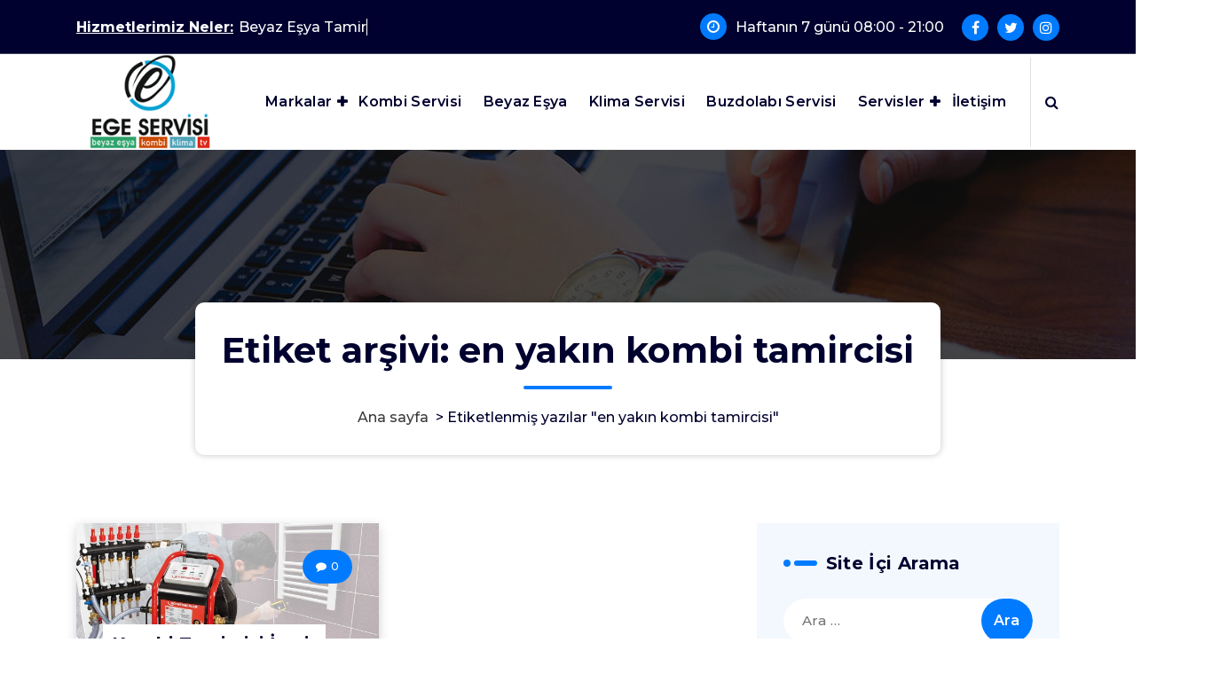

--- FILE ---
content_type: text/html; charset=UTF-8
request_url: https://egeservisi.com/Sayfa/en-yakin-kombi-tamircisi/
body_size: 15454
content:
<!DOCTYPE html>
<html lang="tr" prefix="og: https://ogp.me/ns#">
<head>
<!-- Google Tag Manager -->
<script>(function(w,d,s,l,i){w[l]=w[l]||[];w[l].push({'gtm.start':
new Date().getTime(),event:'gtm.js'});var f=d.getElementsByTagName(s)[0],
j=d.createElement(s),dl=l!='dataLayer'?'&l='+l:'';j.async=true;j.src=
'https://www.googletagmanager.com/gtm.js?id='+i+dl;f.parentNode.insertBefore(j,f);
})(window,document,'script','dataLayer','GTM-MF5L4QK');</script>
<!-- End Google Tag Manager -->
<meta charset="UTF-8">
<meta name="google-site-verification" content="8wAQfyRZoUCjxgqq0oeJdCppaxMdpIncqtXYU58l0LM" />
<meta name="viewport" content="width=device-width, initial-scale=1">
<link rel="profile" href="http://gmpg.org/xfn/11">
<!-- Rank Math&#039;a Göre Arama Motoru Optimizasyonu - https://rankmath.com/ -->
<title>en yakın kombi tamircisi - 444 64 18</title>
<meta name="robots" content="follow, index, max-snippet:-1, max-video-preview:-1, max-image-preview:large"/>
<link rel="canonical" href="https://egeservisi.com/Sayfa/en-yakin-kombi-tamircisi/" />
<meta property="og:locale" content="tr_TR" />
<meta property="og:type" content="article" />
<meta property="og:title" content="en yakın kombi tamircisi - 444 64 18" />
<meta property="og:url" content="https://egeservisi.com/Sayfa/en-yakin-kombi-tamircisi/" />
<meta property="og:site_name" content="Ege Servisi - Beyaz Eşya Servisi" />
<meta name="twitter:card" content="summary_large_image" />
<meta name="twitter:title" content="en yakın kombi tamircisi - 444 64 18" />
<meta name="twitter:label1" content="Yazılar" />
<meta name="twitter:data1" content="1" />
<script type="application/ld+json" class="rank-math-schema">{"@context":"https://schema.org","@graph":[{"@type":"Person","@id":"https://egeservisi.com/#person","name":"admin","image":{"@type":"ImageObject","@id":"https://egeservisi.com/#logo","url":"https://egeservisi.com/wp-content/uploads/2020/10/ege-logo.png","contentUrl":"https://egeservisi.com/wp-content/uploads/2020/10/ege-logo.png","caption":"admin","inLanguage":"tr","width":"200","height":"130"}},{"@type":"WebSite","@id":"https://egeservisi.com/#website","url":"https://egeservisi.com","name":"admin","publisher":{"@id":"https://egeservisi.com/#person"},"inLanguage":"tr"},{"@type":"CollectionPage","@id":"https://egeservisi.com/Sayfa/en-yakin-kombi-tamircisi/#webpage","url":"https://egeservisi.com/Sayfa/en-yakin-kombi-tamircisi/","name":"en yak\u0131n kombi tamircisi - 444 64 18","isPartOf":{"@id":"https://egeservisi.com/#website"},"inLanguage":"tr"}]}</script>
<!-- /Rank Math WordPress SEO eklentisi -->
<link rel='dns-prefetch' href='//www.googletagmanager.com' />
<link rel='dns-prefetch' href='//fonts.googleapis.com' />
<link rel="alternate" type="application/rss+xml" title="Ege Servisi - Beyaz Eşya Servisi &raquo; akışı" href="https://egeservisi.com/feed/" />
<link rel="alternate" type="application/rss+xml" title="Ege Servisi - Beyaz Eşya Servisi &raquo; yorum akışı" href="https://egeservisi.com/comments/feed/" />
<link rel="alternate" type="application/rss+xml" title="Ege Servisi - Beyaz Eşya Servisi &raquo; en yakın kombi tamircisi etiket akışı" href="https://egeservisi.com/Sayfa/en-yakin-kombi-tamircisi/feed/" />
<style>@media screen and (max-width: 650px) {body {padding-bottom:60px;}}</style><!-- <link rel='stylesheet' id='wp-block-library-css' href='https://egeservisi.com/wp-includes/css/dist/block-library/style.min.css?ver=6.6.4' type='text/css' media='all' /> -->
<link rel="stylesheet" type="text/css" href="//egeservisi.com/wp-content/cache/wpfc-minified/ewst9tp/4ilht.css" media="all"/>
<style id='classic-theme-styles-inline-css' type='text/css'>
/*! This file is auto-generated */
.wp-block-button__link{color:#fff;background-color:#32373c;border-radius:9999px;box-shadow:none;text-decoration:none;padding:calc(.667em + 2px) calc(1.333em + 2px);font-size:1.125em}.wp-block-file__button{background:#32373c;color:#fff;text-decoration:none}
</style>
<style id='global-styles-inline-css' type='text/css'>
:root{--wp--preset--aspect-ratio--square: 1;--wp--preset--aspect-ratio--4-3: 4/3;--wp--preset--aspect-ratio--3-4: 3/4;--wp--preset--aspect-ratio--3-2: 3/2;--wp--preset--aspect-ratio--2-3: 2/3;--wp--preset--aspect-ratio--16-9: 16/9;--wp--preset--aspect-ratio--9-16: 9/16;--wp--preset--color--black: #000000;--wp--preset--color--cyan-bluish-gray: #abb8c3;--wp--preset--color--white: #ffffff;--wp--preset--color--pale-pink: #f78da7;--wp--preset--color--vivid-red: #cf2e2e;--wp--preset--color--luminous-vivid-orange: #ff6900;--wp--preset--color--luminous-vivid-amber: #fcb900;--wp--preset--color--light-green-cyan: #7bdcb5;--wp--preset--color--vivid-green-cyan: #00d084;--wp--preset--color--pale-cyan-blue: #8ed1fc;--wp--preset--color--vivid-cyan-blue: #0693e3;--wp--preset--color--vivid-purple: #9b51e0;--wp--preset--gradient--vivid-cyan-blue-to-vivid-purple: linear-gradient(135deg,rgba(6,147,227,1) 0%,rgb(155,81,224) 100%);--wp--preset--gradient--light-green-cyan-to-vivid-green-cyan: linear-gradient(135deg,rgb(122,220,180) 0%,rgb(0,208,130) 100%);--wp--preset--gradient--luminous-vivid-amber-to-luminous-vivid-orange: linear-gradient(135deg,rgba(252,185,0,1) 0%,rgba(255,105,0,1) 100%);--wp--preset--gradient--luminous-vivid-orange-to-vivid-red: linear-gradient(135deg,rgba(255,105,0,1) 0%,rgb(207,46,46) 100%);--wp--preset--gradient--very-light-gray-to-cyan-bluish-gray: linear-gradient(135deg,rgb(238,238,238) 0%,rgb(169,184,195) 100%);--wp--preset--gradient--cool-to-warm-spectrum: linear-gradient(135deg,rgb(74,234,220) 0%,rgb(151,120,209) 20%,rgb(207,42,186) 40%,rgb(238,44,130) 60%,rgb(251,105,98) 80%,rgb(254,248,76) 100%);--wp--preset--gradient--blush-light-purple: linear-gradient(135deg,rgb(255,206,236) 0%,rgb(152,150,240) 100%);--wp--preset--gradient--blush-bordeaux: linear-gradient(135deg,rgb(254,205,165) 0%,rgb(254,45,45) 50%,rgb(107,0,62) 100%);--wp--preset--gradient--luminous-dusk: linear-gradient(135deg,rgb(255,203,112) 0%,rgb(199,81,192) 50%,rgb(65,88,208) 100%);--wp--preset--gradient--pale-ocean: linear-gradient(135deg,rgb(255,245,203) 0%,rgb(182,227,212) 50%,rgb(51,167,181) 100%);--wp--preset--gradient--electric-grass: linear-gradient(135deg,rgb(202,248,128) 0%,rgb(113,206,126) 100%);--wp--preset--gradient--midnight: linear-gradient(135deg,rgb(2,3,129) 0%,rgb(40,116,252) 100%);--wp--preset--font-size--small: 13px;--wp--preset--font-size--medium: 20px;--wp--preset--font-size--large: 36px;--wp--preset--font-size--x-large: 42px;--wp--preset--spacing--20: 0.44rem;--wp--preset--spacing--30: 0.67rem;--wp--preset--spacing--40: 1rem;--wp--preset--spacing--50: 1.5rem;--wp--preset--spacing--60: 2.25rem;--wp--preset--spacing--70: 3.38rem;--wp--preset--spacing--80: 5.06rem;--wp--preset--shadow--natural: 6px 6px 9px rgba(0, 0, 0, 0.2);--wp--preset--shadow--deep: 12px 12px 50px rgba(0, 0, 0, 0.4);--wp--preset--shadow--sharp: 6px 6px 0px rgba(0, 0, 0, 0.2);--wp--preset--shadow--outlined: 6px 6px 0px -3px rgba(255, 255, 255, 1), 6px 6px rgba(0, 0, 0, 1);--wp--preset--shadow--crisp: 6px 6px 0px rgba(0, 0, 0, 1);}:where(.is-layout-flex){gap: 0.5em;}:where(.is-layout-grid){gap: 0.5em;}body .is-layout-flex{display: flex;}.is-layout-flex{flex-wrap: wrap;align-items: center;}.is-layout-flex > :is(*, div){margin: 0;}body .is-layout-grid{display: grid;}.is-layout-grid > :is(*, div){margin: 0;}:where(.wp-block-columns.is-layout-flex){gap: 2em;}:where(.wp-block-columns.is-layout-grid){gap: 2em;}:where(.wp-block-post-template.is-layout-flex){gap: 1.25em;}:where(.wp-block-post-template.is-layout-grid){gap: 1.25em;}.has-black-color{color: var(--wp--preset--color--black) !important;}.has-cyan-bluish-gray-color{color: var(--wp--preset--color--cyan-bluish-gray) !important;}.has-white-color{color: var(--wp--preset--color--white) !important;}.has-pale-pink-color{color: var(--wp--preset--color--pale-pink) !important;}.has-vivid-red-color{color: var(--wp--preset--color--vivid-red) !important;}.has-luminous-vivid-orange-color{color: var(--wp--preset--color--luminous-vivid-orange) !important;}.has-luminous-vivid-amber-color{color: var(--wp--preset--color--luminous-vivid-amber) !important;}.has-light-green-cyan-color{color: var(--wp--preset--color--light-green-cyan) !important;}.has-vivid-green-cyan-color{color: var(--wp--preset--color--vivid-green-cyan) !important;}.has-pale-cyan-blue-color{color: var(--wp--preset--color--pale-cyan-blue) !important;}.has-vivid-cyan-blue-color{color: var(--wp--preset--color--vivid-cyan-blue) !important;}.has-vivid-purple-color{color: var(--wp--preset--color--vivid-purple) !important;}.has-black-background-color{background-color: var(--wp--preset--color--black) !important;}.has-cyan-bluish-gray-background-color{background-color: var(--wp--preset--color--cyan-bluish-gray) !important;}.has-white-background-color{background-color: var(--wp--preset--color--white) !important;}.has-pale-pink-background-color{background-color: var(--wp--preset--color--pale-pink) !important;}.has-vivid-red-background-color{background-color: var(--wp--preset--color--vivid-red) !important;}.has-luminous-vivid-orange-background-color{background-color: var(--wp--preset--color--luminous-vivid-orange) !important;}.has-luminous-vivid-amber-background-color{background-color: var(--wp--preset--color--luminous-vivid-amber) !important;}.has-light-green-cyan-background-color{background-color: var(--wp--preset--color--light-green-cyan) !important;}.has-vivid-green-cyan-background-color{background-color: var(--wp--preset--color--vivid-green-cyan) !important;}.has-pale-cyan-blue-background-color{background-color: var(--wp--preset--color--pale-cyan-blue) !important;}.has-vivid-cyan-blue-background-color{background-color: var(--wp--preset--color--vivid-cyan-blue) !important;}.has-vivid-purple-background-color{background-color: var(--wp--preset--color--vivid-purple) !important;}.has-black-border-color{border-color: var(--wp--preset--color--black) !important;}.has-cyan-bluish-gray-border-color{border-color: var(--wp--preset--color--cyan-bluish-gray) !important;}.has-white-border-color{border-color: var(--wp--preset--color--white) !important;}.has-pale-pink-border-color{border-color: var(--wp--preset--color--pale-pink) !important;}.has-vivid-red-border-color{border-color: var(--wp--preset--color--vivid-red) !important;}.has-luminous-vivid-orange-border-color{border-color: var(--wp--preset--color--luminous-vivid-orange) !important;}.has-luminous-vivid-amber-border-color{border-color: var(--wp--preset--color--luminous-vivid-amber) !important;}.has-light-green-cyan-border-color{border-color: var(--wp--preset--color--light-green-cyan) !important;}.has-vivid-green-cyan-border-color{border-color: var(--wp--preset--color--vivid-green-cyan) !important;}.has-pale-cyan-blue-border-color{border-color: var(--wp--preset--color--pale-cyan-blue) !important;}.has-vivid-cyan-blue-border-color{border-color: var(--wp--preset--color--vivid-cyan-blue) !important;}.has-vivid-purple-border-color{border-color: var(--wp--preset--color--vivid-purple) !important;}.has-vivid-cyan-blue-to-vivid-purple-gradient-background{background: var(--wp--preset--gradient--vivid-cyan-blue-to-vivid-purple) !important;}.has-light-green-cyan-to-vivid-green-cyan-gradient-background{background: var(--wp--preset--gradient--light-green-cyan-to-vivid-green-cyan) !important;}.has-luminous-vivid-amber-to-luminous-vivid-orange-gradient-background{background: var(--wp--preset--gradient--luminous-vivid-amber-to-luminous-vivid-orange) !important;}.has-luminous-vivid-orange-to-vivid-red-gradient-background{background: var(--wp--preset--gradient--luminous-vivid-orange-to-vivid-red) !important;}.has-very-light-gray-to-cyan-bluish-gray-gradient-background{background: var(--wp--preset--gradient--very-light-gray-to-cyan-bluish-gray) !important;}.has-cool-to-warm-spectrum-gradient-background{background: var(--wp--preset--gradient--cool-to-warm-spectrum) !important;}.has-blush-light-purple-gradient-background{background: var(--wp--preset--gradient--blush-light-purple) !important;}.has-blush-bordeaux-gradient-background{background: var(--wp--preset--gradient--blush-bordeaux) !important;}.has-luminous-dusk-gradient-background{background: var(--wp--preset--gradient--luminous-dusk) !important;}.has-pale-ocean-gradient-background{background: var(--wp--preset--gradient--pale-ocean) !important;}.has-electric-grass-gradient-background{background: var(--wp--preset--gradient--electric-grass) !important;}.has-midnight-gradient-background{background: var(--wp--preset--gradient--midnight) !important;}.has-small-font-size{font-size: var(--wp--preset--font-size--small) !important;}.has-medium-font-size{font-size: var(--wp--preset--font-size--medium) !important;}.has-large-font-size{font-size: var(--wp--preset--font-size--large) !important;}.has-x-large-font-size{font-size: var(--wp--preset--font-size--x-large) !important;}
:where(.wp-block-post-template.is-layout-flex){gap: 1.25em;}:where(.wp-block-post-template.is-layout-grid){gap: 1.25em;}
:where(.wp-block-columns.is-layout-flex){gap: 2em;}:where(.wp-block-columns.is-layout-grid){gap: 2em;}
:root :where(.wp-block-pullquote){font-size: 1.5em;line-height: 1.6;}
</style>
<!-- <link rel='stylesheet' id='contact-form-7-css' href='https://egeservisi.com/wp-content/plugins/contact-form-7/includes/css/styles.css?ver=5.5.3' type='text/css' media='all' /> -->
<!-- <link rel='stylesheet' id='ez-toc-css' href='https://egeservisi.com/wp-content/plugins/easy-table-of-contents/assets/css/screen.min.css?ver=2.0.76' type='text/css' media='all' /> -->
<style>.wpcf7 .screen-reader-response {
position: absolute;
overflow: hidden;
clip: rect(1px, 1px, 1px, 1px);
clip-path: inset(50%);
height: 1px;
width: 1px;
margin: -1px;
padding: 0;
border: 0;
word-wrap: normal !important;
}
.wpcf7 form .wpcf7-response-output {
margin: 2em 0.5em 1em;
padding: 0.2em 1em;
border: 2px solid #00a0d2; }
.wpcf7 form.init .wpcf7-response-output,
.wpcf7 form.resetting .wpcf7-response-output,
.wpcf7 form.submitting .wpcf7-response-output {
display: none;
}
.wpcf7 form.sent .wpcf7-response-output {
border-color: #46b450; }
.wpcf7 form.failed .wpcf7-response-output,
.wpcf7 form.aborted .wpcf7-response-output {
border-color: #dc3232; }
.wpcf7 form.spam .wpcf7-response-output {
border-color: #f56e28; }
.wpcf7 form.invalid .wpcf7-response-output,
.wpcf7 form.unaccepted .wpcf7-response-output,
.wpcf7 form.payment-required .wpcf7-response-output {
border-color: #ffb900; }
.wpcf7-form-control-wrap {
position: relative;
}
.wpcf7-not-valid-tip {
color: #dc3232; font-size: 1em;
font-weight: normal;
display: block;
}
.use-floating-validation-tip .wpcf7-not-valid-tip {
position: relative;
top: -2ex;
left: 1em;
z-index: 100;
border: 1px solid #dc3232;
background: #fff;
padding: .2em .8em;
width: 24em;
}
.wpcf7-list-item {
display: inline-block;
margin: 0 0 0 1em;
}
.wpcf7-list-item-label::before,
.wpcf7-list-item-label::after {
content: " ";
}
.wpcf7-spinner {
visibility: hidden;
display: inline-block;
background-color: #23282d; opacity: 0.75;
width: 24px;
height: 24px;
border: none;
border-radius: 100%;
padding: 0;
margin: 0 24px;
position: relative;
}
form.submitting .wpcf7-spinner {
visibility: visible;
}
.wpcf7-spinner::before {
content: '';
position: absolute;
background-color: #fbfbfc; top: 4px;
left: 4px;
width: 6px;
height: 6px;
border: none;
border-radius: 100%;
transform-origin: 8px 8px;
animation-name: spin;
animation-duration: 1000ms;
animation-timing-function: linear;
animation-iteration-count: infinite;
}
@media (prefers-reduced-motion: reduce) {
.wpcf7-spinner::before {
animation-name: blink;
animation-duration: 2000ms;
}
}
@keyframes spin {
from {
transform: rotate(0deg);
}
to {
transform: rotate(360deg);
}
}
@keyframes blink {
from {
opacity: 0;
}
50% {
opacity: 1;
}
to {
opacity: 0;
}
}
.wpcf7 input[type="file"] {
cursor: pointer;
}
.wpcf7 input[type="file"]:disabled {
cursor: default;
}
.wpcf7 .wpcf7-submit:disabled {
cursor: not-allowed;
}
.wpcf7 input[type="url"],
.wpcf7 input[type="email"],
.wpcf7 input[type="tel"] {
direction: ltr;
}#ez-toc-container{background:#f9f9f9;border:1px solid #aaa;border-radius:4px;-webkit-box-shadow:0 1px 1px rgba(0,0,0,.05);box-shadow:0 1px 1px rgba(0,0,0,.05);display:table;margin-bottom:1em;padding:10px 20px 10px 10px;position:relative;width:auto}div.ez-toc-widget-container{padding:0;position:relative}#ez-toc-container.ez-toc-light-blue{background:#edf6ff}#ez-toc-container.ez-toc-white{background:#fff}#ez-toc-container.ez-toc-black{background:#000}#ez-toc-container.ez-toc-transparent{background:none}div.ez-toc-widget-container ul{display:block}div.ez-toc-widget-container li{border:none;padding:0}div.ez-toc-widget-container ul.ez-toc-list{padding:10px}#ez-toc-container ul ul,.ez-toc div.ez-toc-widget-container ul ul{margin-left:1.5em}#ez-toc-container li,#ez-toc-container ul{padding:0}#ez-toc-container li,#ez-toc-container ul,#ez-toc-container ul li,div.ez-toc-widget-container,div.ez-toc-widget-container li{background:0 0;list-style:none;line-height:1.6;margin:0;overflow:hidden;z-index:1}#ez-toc-container .ez-toc-title{text-align:left;line-height:1.45;margin:0;padding:0}.ez-toc-title-container{display:table;width:100%}.ez-toc-title,.ez-toc-title-toggle{display:inline;text-align:left;vertical-align:middle}.ez-toc-btn,.ez-toc-glyphicon{display:inline-block;font-weight:400}#ez-toc-container.ez-toc-black a,#ez-toc-container.ez-toc-black a:visited,#ez-toc-container.ez-toc-black p.ez-toc-title{color:#fff}#ez-toc-container div.ez-toc-title-container+ul.ez-toc-list{margin-top:1em}.ez-toc-wrap-left{margin:0 auto 1em 0!important}.ez-toc-wrap-left-text{float:left}.ez-toc-wrap-right{margin:0 0 1em auto!important}.ez-toc-wrap-right-text{float:right}#ez-toc-container a{color:#444;box-shadow:none;text-decoration:none;text-shadow:none;display:inline-flex;align-items:stretch;flex-wrap:nowrap}#ez-toc-container a:visited{color:#9f9f9f}#ez-toc-container a:hover{text-decoration:underline}#ez-toc-container a.ez-toc-toggle{display:flex;align-items:center}.ez-toc-widget-container ul.ez-toc-list li::before{content:' ';position:absolute;left:0;right:0;height:30px;line-height:30px;z-index:-1}.ez-toc-widget-container ul.ez-toc-list li.active{background-color:#ededed}.ez-toc-widget-container li.active>a{font-weight:900}.ez-toc-btn{padding:6px 12px;margin-bottom:0;font-size:14px;line-height:1.428571429;text-align:center;white-space:nowrap;vertical-align:middle;cursor:pointer;background-image:none;border:1px solid transparent;border-radius:4px;-webkit-user-select:none;-moz-user-select:none;-ms-user-select:none;-o-user-select:none;user-select:none}.ez-toc-btn:focus{outline:#333 dotted thin;outline:-webkit-focus-ring-color auto 5px;outline-offset:-2px}.ez-toc-btn:focus,.ez-toc-btn:hover{color:#333;text-decoration:none}.ez-toc-btn.active,.ez-toc-btn:active{background-image:none;outline:0;-webkit-box-shadow:inset 0 3px 5px rgba(0,0,0,.125);box-shadow:inset 0 3px 5px rgba(0,0,0,.125)}.ez-toc-btn-default{color:#333;background-color:#fff;-webkit-box-shadow:inset 0 1px 0 rgba(255,255,255,.15),0 1px 1px rgba(0,0,0,.075);box-shadow:inset 0 1px 0 rgba(255,255,255,.15),0 1px 1px rgba(0,0,0,.075);text-shadow:0 1px 0 #fff;background-image:-webkit-gradient(linear,left 0,left 100%,from(#fff),to(#e0e0e0));background-image:-webkit-linear-gradient(top,#fff 0,#e0e0e0 100%);background-image:-moz-linear-gradient(top,#fff 0,#e0e0e0 100%);background-image:linear-gradient(to bottom,#fff 0,#e0e0e0 100%);background-repeat:repeat-x;border-color:#ccc}.ez-toc-btn-default.active,.ez-toc-btn-default:active,.ez-toc-btn-default:focus,.ez-toc-btn-default:hover{color:#333;background-color:#ebebeb;border-color:#adadad}.ez-toc-btn-default.active,.ez-toc-btn-default:active{background-image:none;background-color:#e0e0e0;border-color:#dbdbdb}.ez-toc-btn-sm,.ez-toc-btn-xs{padding:5px 10px;font-size:12px;line-height:1.5;border-radius:3px}.ez-toc-btn-xs{padding:1px 5px}.ez-toc-btn-default:active{-webkit-box-shadow:inset 0 3px 5px rgba(0,0,0,.125);box-shadow:inset 0 3px 5px rgba(0,0,0,.125)}.btn.active,.ez-toc-btn:active{background-image:none}.ez-toc-btn-default:focus,.ez-toc-btn-default:hover{background-color:#e0e0e0;background-position:0 -15px}.ez-toc-pull-right{float:right!important;margin-left:10px}#ez-toc-container label.cssicon,#ez-toc-widget-container label.cssicon{height:30px}.ez-toc-glyphicon{position:relative;top:1px;font-family:'Glyphicons Halflings';-webkit-font-smoothing:antialiased;font-style:normal;line-height:1;-moz-osx-font-smoothing:grayscale}.ez-toc-glyphicon:empty{width:1em}.ez-toc-toggle i.ez-toc-glyphicon,label.cssicon .ez-toc-glyphicon:empty{font-size:16px;margin-left:2px}#ez-toc-container input,.ez-toc-toggle #item{position:absolute;left:-999em}#ez-toc-container input[type=checkbox]:checked+nav,#ez-toc-widget-container input[type=checkbox]:checked+nav{opacity:0;max-height:0;border:none;display:none}#ez-toc-container .ez-toc-js-icon-con,#ez-toc-container label{position:relative;cursor:pointer;display:initial}#ez-toc-container .ez-toc-js-icon-con,#ez-toc-container .ez-toc-toggle label,.ez-toc-cssicon{float:right;position:relative;font-size:16px;padding:0;border:1px solid #999191;border-radius:5px;cursor:pointer;left:10px;width:35px}div#ez-toc-container .ez-toc-title{display:initial}.ez-toc-wrap-center{margin:0 auto 1em!important}#ez-toc-container a.ez-toc-toggle{color:#444;background:inherit;border:inherit}#ez-toc-container .eztoc-toggle-hide-by-default,.eztoc-hide,label.cssiconcheckbox{display:none}.ez-toc-widget-container ul li a{padding-left:10px;display:inline-flex;align-items:stretch;flex-wrap:nowrap}.ez-toc-widget-container ul.ez-toc-list li{height:auto!important}.ez-toc-icon-toggle-span{display:flex;align-items:center;width:35px;height:30px;justify-content:center;direction:ltr}.eztoc_no_heading_found{background-color:#ff0;padding-left:10px}.term-description .ez-toc-title-container p:nth-child(2){width:50px;float:right;margin:0}</style>
<style id='ez-toc-inline-css' type='text/css'>
div#ez-toc-container .ez-toc-title {font-size: 120%;}div#ez-toc-container .ez-toc-title {font-weight: 500;}div#ez-toc-container ul li , div#ez-toc-container ul li a {font-size: 95%;}div#ez-toc-container ul li , div#ez-toc-container ul li a {font-weight: 500;}div#ez-toc-container nav ul ul li {font-size: 90%;}
.ez-toc-container-direction {direction: ltr;}.ez-toc-counter ul{counter-reset: item ;}.ez-toc-counter nav ul li a::before {content: counters(item, '.', decimal) '. ';display: inline-block;counter-increment: item;flex-grow: 0;flex-shrink: 0;margin-right: .2em; float: left; }.ez-toc-widget-direction {direction: ltr;}.ez-toc-widget-container ul{counter-reset: item ;}.ez-toc-widget-container nav ul li a::before {content: counters(item, '.', decimal) '. ';display: inline-block;counter-increment: item;flex-grow: 0;flex-shrink: 0;margin-right: .2em; float: left; }
</style>
<!-- <link rel='stylesheet' id='bootstrap-min-css' href='https://egeservisi.com/wp-content/themes/spintech/assets/css/bootstrap.min.css?ver=6.6.4' type='text/css' media='all' /> -->
<!-- <link rel='stylesheet' id='owl-carousel-min-css' href='https://egeservisi.com/wp-content/themes/spintech/assets/css/owl.carousel.min.css?ver=6.6.4' type='text/css' media='all' /> -->
<!-- <link rel='stylesheet' id='font-awesome-css' href='https://egeservisi.com/wp-content/themes/spintech/assets/css/fonts/font-awesome/css/font-awesome.min.css?ver=6.6.4' type='text/css' media='all' /> -->
<!-- <link rel='stylesheet' id='animate-css' href='https://egeservisi.com/wp-content/themes/spintech/assets/css/animate.min.css?ver=6.6.4' type='text/css' media='all' /> -->
<!-- <link rel='stylesheet' id='spintech-editor-style-css' href='https://egeservisi.com/wp-content/themes/spintech/assets/css/editor-style.css?ver=6.6.4' type='text/css' media='all' /> -->
<!-- <link rel='stylesheet' id='spintech-menus-css' href='https://egeservisi.com/wp-content/themes/spintech/assets/css/classic-menu.css?ver=6.6.4' type='text/css' media='all' /> -->
<!-- <link rel='stylesheet' id='spintech-widgets-css' href='https://egeservisi.com/wp-content/themes/spintech/assets/css/widgets.css?ver=6.6.4' type='text/css' media='all' /> -->
<!-- <link rel='stylesheet' id='spintech-main-css' href='https://egeservisi.com/wp-content/themes/spintech/assets/css/main.css?ver=6.6.4' type='text/css' media='all' /> -->
<!-- <link rel='stylesheet' id='spintech-media-query-css' href='https://egeservisi.com/wp-content/themes/spintech/assets/css/responsive.css?ver=6.6.4' type='text/css' media='all' /> -->
<!-- <link rel='stylesheet' id='spintech-style-css' href='https://egeservisi.com/wp-content/themes/spintech/style.css?ver=6.6.4' type='text/css' media='all' /> -->
<link rel="stylesheet" type="text/css" href="//egeservisi.com/wp-content/cache/wpfc-minified/pyrzeif/4ili4.css" media="all"/>
<style id='spintech-style-inline-css' type='text/css'>
.breadcrumb-area {
background-image: url(https://egeservisi.com/wp-content/themes/spintech/assets/images/bg/breadcrumbg.jpg);
background-attachment: scroll;
}
.logo img, .mobile-logo img {
max-width: 384px;
}
.breadcrumb-area {
min-height: 236px;
}
.breadcrumb-area:after {
opacity: 0.6;
}
body{ 
font-size: 16px;
line-height: ;
text-transform: inherit;
font-style: inherit;
}
h1{ 
font-size: px;
line-height: ;
text-transform: inherit;
font-style: inherit;
}
h2{ 
font-size: px;
line-height: ;
text-transform: inherit;
font-style: inherit;
}
h3{ 
font-size: px;
line-height: ;
text-transform: inherit;
font-style: inherit;
}
h4{ 
font-size: px;
line-height: ;
text-transform: inherit;
font-style: inherit;
}
h5{ 
font-size: px;
line-height: ;
text-transform: inherit;
font-style: inherit;
}
h6{ 
font-size: px;
line-height: ;
text-transform: inherit;
font-style: inherit;
}
</style>
<link rel='stylesheet' id='spintech-fonts-css' href='//fonts.googleapis.com/css?family=Montserrat%3Aital%2Cwght%400%2C200%3B0%2C300%3B0%2C400%3B0%2C500%3B0%2C600%3B0%2C700%3B0%2C800%3B0%2C900%3B1%2C100%3B1%2C200%3B1%2C300%3B1%2C400%3B1%2C500%3B1%2C600%3B1%2C700%3B1%2C800%3B1%2C900&#038;subset=latin%2Clatin-ext' type='text/css' media='all' />
<!-- <link rel='stylesheet' id='tablepress-default-css' href='https://egeservisi.com/wp-content/plugins/tablepress/css/build/default.css?ver=3.2.1' type='text/css' media='all' /> -->
<!-- <link rel='stylesheet' id='call-now-button-modern-style-css' href='https://egeservisi.com/wp-content/plugins/call-now-button/resources/style/modern.css?ver=1.5.3' type='text/css' media='all' /> -->
<link rel="stylesheet" type="text/css" href="//egeservisi.com/wp-content/cache/wpfc-minified/1rrtuy0w/4ilht.css" media="all"/>
<script src='//egeservisi.com/wp-content/cache/wpfc-minified/qt844nb0/4ilht.js' type="text/javascript"></script>
<!-- <script type="text/javascript" src="https://egeservisi.com/wp-includes/js/jquery/jquery.min.js?ver=3.7.1" id="jquery-core-js"></script> -->
<!-- <script type="text/javascript" src="https://egeservisi.com/wp-includes/js/jquery/jquery-migrate.min.js?ver=3.4.1" id="jquery-migrate-js"></script> -->
<!-- <script type="text/javascript" src="https://egeservisi.com/wp-content/themes/spintech/assets/js/owl.carousel.min.js?ver=1" id="owl-carousel-js"></script> -->
<!-- Site Kit tarafından eklenen Google etiketi (gtag.js) snippet&#039;i -->
<!-- Google Analytics snippet added by Site Kit -->
<script type="text/javascript" src="https://www.googletagmanager.com/gtag/js?id=G-58F5JS2SXY" id="google_gtagjs-js" async></script>
<script type="text/javascript" id="google_gtagjs-js-after">
/* <![CDATA[ */
window.dataLayer = window.dataLayer || [];function gtag(){dataLayer.push(arguments);}
gtag("set","linker",{"domains":["egeservisi.com"]});
gtag("js", new Date());
gtag("set", "developer_id.dZTNiMT", true);
gtag("config", "G-58F5JS2SXY");
/* ]]> */
</script>
<link rel="https://api.w.org/" href="https://egeservisi.com/wp-json/" /><link rel="alternate" title="JSON" type="application/json" href="https://egeservisi.com/wp-json/wp/v2/tags/125" /><link rel="EditURI" type="application/rsd+xml" title="RSD" href="https://egeservisi.com/xmlrpc.php?rsd" />
<meta name="generator" content="WordPress 6.6.4" />
<meta name="generator" content="Site Kit by Google 1.161.0" /><link rel="apple-touch-icon" sizes="76x76" href="/wp-content/uploads/fbrfg/apple-touch-icon.png">
<link rel="icon" type="image/png" sizes="32x32" href="/wp-content/uploads/fbrfg/favicon-32x32.png">
<link rel="icon" type="image/png" sizes="16x16" href="/wp-content/uploads/fbrfg/favicon-16x16.png">
<link rel="manifest" href="/wp-content/uploads/fbrfg/site.webmanifest">
<link rel="shortcut icon" href="/wp-content/uploads/fbrfg/favicon.ico">
<meta name="msapplication-TileColor" content="#da532c">
<meta name="msapplication-config" content="/wp-content/uploads/fbrfg/browserconfig.xml">
<meta name="theme-color" content="#ffffff">	<style type="text/css">
.site-title,
.site-description {
position: absolute;
clip: rect(1px, 1px, 1px, 1px);
}
</style>
</head>
<!-- Google tag (gtag.js) -->
<script async src="https://www.googletagmanager.com/gtag/js?id=G-T69VE8R2K7"></script>
<script>
window.dataLayer = window.dataLayer || [];
function gtag(){dataLayer.push(arguments);}
gtag('js', new Date());
gtag('config', 'G-T69VE8R2K7');
</script>
<body class="archive tag tag-en-yakin-kombi-tamircisi tag-125 wp-custom-logo header-default header-nav-white hfeed">
<!-- Google Tag Manager (noscript) -->
<noscript><iframe src="https://www.googletagmanager.com/ns.html?id=GTM-MF5L4QK"
height="0" width="0" style="display:none;visibility:hidden"></iframe></noscript>
<!-- End Google Tag Manager (noscript) -->
<div id="page" class="site">
<a class="skip-link screen-reader-text" href="#content">İçeriğe geç</a>
<header id="main-header" class="main-header">
<!--===// Start: Main Header
=================================-->
<!--===// Start: Header Above
=================================-->
<div id="above-header" class="above-header d-lg-block d-none wow fadeInDown">
<div class="header-widget d-flex align-items-center">
<div class="container">
<div class="row">
<div class="col-lg-6 col-12 mb-lg-0 mb-4">
<div class="widget-left text-lg-left text-center">
<aside class="widget widget-text-slide">
<div class="text-animation hiring">
<div class="text-heading"><strong>Hizmetlerimiz Neler:</strong>
<div class="text-sliding">            
<span class="typewrite" data-period="2000" data-type='[ "Beyaz Eşya Tamir, Bakım Servisi","Kombi Tamir ve Onarım?","Klima Tamir, Bakım Montaj Hizmeti?"]'></span><span class="wrap"></span>
</div>
</div>
</div>
</aside>                                
</div>
</div>
<div class="col-lg-6 col-12 mb-lg-0 mb-4">                            
<div class="widget-right justify-content-lg-end justify-content-center text-lg-right text-center">
<aside class="widget widget-contact">
<div class="contact-area">
<div class="contact-icon">
<div class="contact-corn"><i class="fa fa-clock-o"></i></div>
</div>
<div class="contact-info">
<p class="text"><a href="javascript:void(0);">Haftanın 7 günü 08:00 - 21:00</a></p>
</div>
</div>
</aside>
<aside class="widget widget_social_widget">
<ul>
<li><a href="#"><i class="fa fa-facebook"></i></a></li>
<li><a href="#"><i class="fa fa-twitter"></i></a></li>
<li><a href="#"><i class="fa fa-instagram"></i></a></li>
</ul>
</aside>
</div>
</div>
</div>
</div>
</div>
</div>
<!--===// Start: Navigation Wrapper
=================================-->
<div class="navigation-wrapper">
<!--===// Start: Main Desktop Navigation
=================================-->
<div class="main-navigation-area d-none d-lg-block">
<div class="main-navigation is-sticky-on">
<div class="container">
<div class="row">
<div class="col-2 my-auto">
<div class="logo">
<a href="https://egeservisi.com/" class="custom-logo-link" rel="home"><img width="200" height="130" src="https://egeservisi.com/wp-content/uploads/2020/10/ege-logo.png" class="custom-logo" alt="Ege Servisi &#8211; Beyaz Eşya Servisi" decoding="async" /></a>																				<p class="site-description">Beyaz Eşya ve Kombi Servis Hizmetleri</p>
</div>
</div>
<div class="col-10 my-auto">
<nav class="navbar-area">
<div class="main-navbar">
<ul id="menu-header-menu" class="main-menu"><li itemscope="itemscope" itemtype="https://www.schema.org/SiteNavigationElement" id="menu-item-1754" class="menu-item menu-item-type-custom menu-item-object-custom menu-item-has-children dropdown menu-item-1754 nav-item"><a title="Markalar" href="#" class="nav-link">Markalar</a>
<span class='mobile-collapsed d-lg-none'><button type='button' class='fa fa-chevron-right' aria-label='Mobile Collapsed'></button></span><ul class="dropdown-menu"  role="menu">
<li itemscope="itemscope" itemtype="https://www.schema.org/SiteNavigationElement" id="menu-item-1755" class="menu-item menu-item-type-post_type menu-item-object-post menu-item-1755 nav-item"><a title="Viessmann Servisi" href="https://egeservisi.com/viessmann-servisi/" class="dropdown-item">Viessmann Servisi</a></li>
<li itemscope="itemscope" itemtype="https://www.schema.org/SiteNavigationElement" id="menu-item-2448" class="menu-item menu-item-type-post_type menu-item-object-post menu-item-2448 nav-item"><a title="General Electric Servisi" href="https://egeservisi.com/izmir-general-electric-servisi/" class="dropdown-item">General Electric Servisi</a></li>
<li itemscope="itemscope" itemtype="https://www.schema.org/SiteNavigationElement" id="menu-item-1756" class="menu-item menu-item-type-post_type menu-item-object-post menu-item-1756 nav-item"><a title="Vaillant Servisi" href="https://egeservisi.com/vaillant-servisi/" class="dropdown-item">Vaillant Servisi</a></li>
<li itemscope="itemscope" itemtype="https://www.schema.org/SiteNavigationElement" id="menu-item-1757" class="menu-item menu-item-type-post_type menu-item-object-post menu-item-1757 nav-item"><a title="Mitsubishi Servisi" href="https://egeservisi.com/mitsubishi-servisi/" class="dropdown-item">Mitsubishi Servisi</a></li>
<li itemscope="itemscope" itemtype="https://www.schema.org/SiteNavigationElement" id="menu-item-1758" class="menu-item menu-item-type-post_type menu-item-object-post menu-item-1758 nav-item"><a title="Profilo Servisi" href="https://egeservisi.com/profilo-servisi/" class="dropdown-item">Profilo Servisi</a></li>
<li itemscope="itemscope" itemtype="https://www.schema.org/SiteNavigationElement" id="menu-item-1796" class="menu-item menu-item-type-post_type menu-item-object-post menu-item-1796 nav-item"><a title="Arçelik Servisi" href="https://egeservisi.com/arcelik-servisi/" class="dropdown-item">Arçelik Servisi</a></li>
<li itemscope="itemscope" itemtype="https://www.schema.org/SiteNavigationElement" id="menu-item-1759" class="menu-item menu-item-type-post_type menu-item-object-post menu-item-1759 nav-item"><a title="Bosch Servisi" href="https://egeservisi.com/bosch-servisi/" class="dropdown-item">Bosch Servisi</a></li>
<li itemscope="itemscope" itemtype="https://www.schema.org/SiteNavigationElement" id="menu-item-1760" class="menu-item menu-item-type-post_type menu-item-object-post menu-item-1760 nav-item"><a title="Siemens Servisi" href="https://egeservisi.com/siemens-servisi/" class="dropdown-item">Siemens Servisi</a></li>
<li itemscope="itemscope" itemtype="https://www.schema.org/SiteNavigationElement" id="menu-item-1800" class="menu-item menu-item-type-post_type menu-item-object-post menu-item-1800 nav-item"><a title="Beko Servisi" href="https://egeservisi.com/beko-servisi/" class="dropdown-item">Beko Servisi</a></li>
<li itemscope="itemscope" itemtype="https://www.schema.org/SiteNavigationElement" id="menu-item-1762" class="menu-item menu-item-type-post_type menu-item-object-post menu-item-1762 nav-item"><a title="Protherm Servisi" href="https://egeservisi.com/protherm-servisi/" class="dropdown-item">Protherm Servisi</a></li>
<li itemscope="itemscope" itemtype="https://www.schema.org/SiteNavigationElement" id="menu-item-2446" class="menu-item menu-item-type-post_type menu-item-object-post menu-item-2446 nav-item"><a title="Franke servisi" href="https://egeservisi.com/izmir-franke-servisi/" class="dropdown-item">Franke servisi</a></li>
<li itemscope="itemscope" itemtype="https://www.schema.org/SiteNavigationElement" id="menu-item-1814" class="menu-item menu-item-type-post_type menu-item-object-post menu-item-1814 nav-item"><a title="Ariston Servisi" href="https://egeservisi.com/ariston-servisi/" class="dropdown-item">Ariston Servisi</a></li>
<li itemscope="itemscope" itemtype="https://www.schema.org/SiteNavigationElement" id="menu-item-1828" class="menu-item menu-item-type-post_type menu-item-object-post menu-item-1828 nav-item"><a title="Altus Servisi" href="https://egeservisi.com/altus-servisi/" class="dropdown-item">Altus Servisi</a></li>
<li itemscope="itemscope" itemtype="https://www.schema.org/SiteNavigationElement" id="menu-item-1809" class="menu-item menu-item-type-post_type menu-item-object-post menu-item-1809 nav-item"><a title="Airfel Servisi" href="https://egeservisi.com/airfel-servisi/" class="dropdown-item">Airfel Servisi</a></li>
<li itemscope="itemscope" itemtype="https://www.schema.org/SiteNavigationElement" id="menu-item-1761" class="menu-item menu-item-type-post_type menu-item-object-post menu-item-1761 nav-item"><a title="Demirdöküm Servisi" href="https://egeservisi.com/demirdokum-servisi/" class="dropdown-item">Demirdöküm Servisi</a></li>
<li itemscope="itemscope" itemtype="https://www.schema.org/SiteNavigationElement" id="menu-item-1810" class="menu-item menu-item-type-post_type menu-item-object-post menu-item-1810 nav-item"><a title="Hotpoint Servisi" href="https://egeservisi.com/hotpoint-servisi/" class="dropdown-item">Hotpoint Servisi</a></li>
<li itemscope="itemscope" itemtype="https://www.schema.org/SiteNavigationElement" id="menu-item-1783" class="menu-item menu-item-type-post_type menu-item-object-post menu-item-1783 nav-item"><a title="Teka Servisi" href="https://egeservisi.com/teka-servisi/" class="dropdown-item">Teka Servisi</a></li>
<li itemscope="itemscope" itemtype="https://www.schema.org/SiteNavigationElement" id="menu-item-1784" class="menu-item menu-item-type-post_type menu-item-object-post menu-item-1784 nav-item"><a title="Daikin Servisi" href="https://egeservisi.com/daikin-servisi/" class="dropdown-item">Daikin Servisi</a></li>
<li itemscope="itemscope" itemtype="https://www.schema.org/SiteNavigationElement" id="menu-item-1848" class="menu-item menu-item-type-post_type menu-item-object-post menu-item-1848 nav-item"><a title="Gaggenau Servisi" href="https://egeservisi.com/gaggenau-servisi/" class="dropdown-item">Gaggenau Servisi</a></li>
<li itemscope="itemscope" itemtype="https://www.schema.org/SiteNavigationElement" id="menu-item-1846" class="menu-item menu-item-type-post_type menu-item-object-post menu-item-1846 nav-item"><a title="Baxi Servisi" href="https://egeservisi.com/baxi-servisi/" class="dropdown-item">Baxi Servisi</a></li>
<li itemscope="itemscope" itemtype="https://www.schema.org/SiteNavigationElement" id="menu-item-1847" class="menu-item menu-item-type-post_type menu-item-object-post menu-item-1847 nav-item"><a title="Baymak Servisi" href="https://egeservisi.com/baymakservisi/" class="dropdown-item">Baymak Servisi</a></li>
<li itemscope="itemscope" itemtype="https://www.schema.org/SiteNavigationElement" id="menu-item-2447" class="menu-item menu-item-type-post_type menu-item-object-post menu-item-2447 nav-item"><a title="Miele Servisi" href="https://egeservisi.com/izmir-miele-servisi/" class="dropdown-item">Miele Servisi</a></li>
<li itemscope="itemscope" itemtype="https://www.schema.org/SiteNavigationElement" id="menu-item-1872" class="menu-item menu-item-type-post_type menu-item-object-post menu-item-1872 nav-item"><a title="Amana Servisi" href="https://egeservisi.com/amana-servisi/" class="dropdown-item">Amana Servisi</a></li>
<li itemscope="itemscope" itemtype="https://www.schema.org/SiteNavigationElement" id="menu-item-1858" class="menu-item menu-item-type-post_type menu-item-object-post menu-item-1858 nav-item"><a title="İndesit Servisi" href="https://egeservisi.com/indesit-servisi/" class="dropdown-item">İndesit Servisi</a></li>
<li itemscope="itemscope" itemtype="https://www.schema.org/SiteNavigationElement" id="menu-item-2444" class="menu-item menu-item-type-post_type menu-item-object-post menu-item-2444 nav-item"><a title="Lg Servisi" href="https://egeservisi.com/izmir-lg-servisi/" class="dropdown-item">Lg Servisi</a></li>
<li itemscope="itemscope" itemtype="https://www.schema.org/SiteNavigationElement" id="menu-item-2445" class="menu-item menu-item-type-post_type menu-item-object-post menu-item-2445 nav-item"><a title="Liebherr Servisi" href="https://egeservisi.com/izmir-liebherr-servisi/" class="dropdown-item">Liebherr Servisi</a></li>
</ul>
</li>
<li itemscope="itemscope" itemtype="https://www.schema.org/SiteNavigationElement" id="menu-item-639" class="menu-item menu-item-type-custom menu-item-object-custom menu-item-639 nav-item"><a title="Kombi Servisi" href="https://egeservisi.com/kombi-servisi/" class="nav-link">Kombi Servisi</a></li>
<li itemscope="itemscope" itemtype="https://www.schema.org/SiteNavigationElement" id="menu-item-640" class="menu-item menu-item-type-custom menu-item-object-custom menu-item-640 nav-item"><a title="Beyaz Eşya" href="https://egeservisi.com/beyaz-esya-servisi-6/" class="nav-link">Beyaz Eşya</a></li>
<li itemscope="itemscope" itemtype="https://www.schema.org/SiteNavigationElement" id="menu-item-641" class="menu-item menu-item-type-custom menu-item-object-custom menu-item-641 nav-item"><a title="Klima Servisi" href="https://egeservisi.com/klima-servisi-3/" class="nav-link">Klima Servisi</a></li>
<li itemscope="itemscope" itemtype="https://www.schema.org/SiteNavigationElement" id="menu-item-3929" class="menu-item menu-item-type-custom menu-item-object-custom menu-item-3929 nav-item"><a title="Buzdolabı Servisi" href="https://egeservisi.com/buzdolabi-servisi-5/" class="nav-link">Buzdolabı Servisi</a></li>
<li itemscope="itemscope" itemtype="https://www.schema.org/SiteNavigationElement" id="menu-item-1746" class="menu-item menu-item-type-taxonomy menu-item-object-category menu-item-has-children dropdown menu-item-1746 nav-item"><a title="Servisler" href="https://egeservisi.com/servislerimiz/" class="nav-link">Servisler</a>
<span class='mobile-collapsed d-lg-none'><button type='button' class='fa fa-chevron-right' aria-label='Mobile Collapsed'></button></span><ul class="dropdown-menu" aria-labelledby="mobile-collapsed d-lg-none&#039;&gt;&lt;button type=&#039;button&#039; class=&#039;fa fa-chevron-right&#039; aria-label=&#039;Mobile Collapsed&#039;&gt;&lt;/button&gt;&lt;/span&gt;&lt;ul class=" role="menu">
<li itemscope="itemscope" itemtype="https://www.schema.org/SiteNavigationElement" id="menu-item-1747" class="menu-item menu-item-type-post_type menu-item-object-post menu-item-1747 nav-item"><a title="Klima Montajı" href="https://egeservisi.com/klima-montaji/" class="dropdown-item">Klima Montajı</a></li>
<li itemscope="itemscope" itemtype="https://www.schema.org/SiteNavigationElement" id="menu-item-1753" class="menu-item menu-item-type-post_type menu-item-object-post menu-item-1753 nav-item"><a title="Kombi Kart Tamiri" href="https://egeservisi.com/kombi-kart-tamiri/" class="dropdown-item">Kombi Kart Tamiri</a></li>
<li itemscope="itemscope" itemtype="https://www.schema.org/SiteNavigationElement" id="menu-item-2040" class="menu-item menu-item-type-post_type menu-item-object-page menu-item-2040 nav-item"><a title="Klima Bakımı" href="https://egeservisi.com/klima-bakimi/" class="dropdown-item">Klima Bakımı</a></li>
<li itemscope="itemscope" itemtype="https://www.schema.org/SiteNavigationElement" id="menu-item-1823" class="menu-item menu-item-type-post_type menu-item-object-post menu-item-1823 nav-item"><a title="Belgeler" href="https://egeservisi.com/belgeler/" class="dropdown-item">Belgeler</a></li>
<li itemscope="itemscope" itemtype="https://www.schema.org/SiteNavigationElement" id="menu-item-2041" class="menu-item menu-item-type-post_type menu-item-object-page menu-item-2041 nav-item"><a title="Klima Servisi" href="https://egeservisi.com/klima-servisi-3/" class="dropdown-item">Klima Servisi</a></li>
<li itemscope="itemscope" itemtype="https://www.schema.org/SiteNavigationElement" id="menu-item-2043" class="menu-item menu-item-type-post_type menu-item-object-page menu-item-2043 nav-item"><a title="Kombi Bakımı" href="https://egeservisi.com/kombi-bakimi/" class="dropdown-item">Kombi Bakımı</a></li>
<li itemscope="itemscope" itemtype="https://www.schema.org/SiteNavigationElement" id="menu-item-2042" class="menu-item menu-item-type-post_type menu-item-object-page menu-item-2042 nav-item"><a title="Buzdolabı Servisi" href="https://egeservisi.com/buzdolabi-servisi-5/" class="dropdown-item">Buzdolabı Servisi</a></li>
</ul>
</li>
<li itemscope="itemscope" itemtype="https://www.schema.org/SiteNavigationElement" id="menu-item-1866" class="menu-item menu-item-type-post_type menu-item-object-page menu-item-1866 nav-item"><a title="İletişim" href="https://egeservisi.com/iletisim/" class="nav-link">İletişim</a></li>
</ul>                         
</div>
<div class="main-menu-right">
<ul class="menu-right-list">
<li class="search-button">
<button type="button" id="header-search-toggle" class="header-search-toggle" aria-expanded="false" aria-label="Arama açılır penceresi"><i class="fa fa-search"></i></button>
</li>
</ul>                            
</div>
</nav>
</div>
</div>
</div>
</div>
</div>
<!--===// End:  Main Desktop Navigation
=================================-->
<!--===// Start: Main Mobile Navigation
=================================-->
<div class="main-mobile-nav is-sticky-on"> 
<div class="container">
<div class="row">
<div class="col-12">
<div class="main-mobile-menu">
<div class="mobile-logo">
<div class="logo">
<a href="https://egeservisi.com/" class="custom-logo-link" rel="home"><img width="200" height="130" src="https://egeservisi.com/wp-content/uploads/2020/10/ege-logo.png" class="custom-logo" alt="Ege Servisi &#8211; Beyaz Eşya Servisi" decoding="async" /></a>																						<p class="site-description">Beyaz Eşya ve Kombi Servis Hizmetleri</p>
</div>
</div>
<div class="menu-collapse-wrap">
<div class="hamburger-menu">
<button type="button" class="menu-collapsed" aria-label="Menü daraltma">
<div class="top-bun"></div>
<div class="meat"></div>
<div class="bottom-bun"></div>
</button>
</div>
</div>
<div class="main-mobile-wrapper">
<div id="mobile-menu-build" class="main-mobile-build">
<button type="button" class="header-close-menu close-style" aria-label="Üst kısım menü kapama"></button>
</div>
<div class="main-mobile-overlay" tabindex="-1"></div>
</div>
<div class="header-above-btn">
<button type="button" class="header-above-collapse" aria-label="Daralmanın üst kısmı"><span></span></button>
</div>
<div class="header-above-wrapper">
<div id="header-above-bar" class="header-above-bar"></div>
</div>
</div>
</div>
</div>
</div>        
</div>
<!--===// End: Main Mobile Navigation
=================================-->
</div>
<!--===// End: Navigation Wrapper
=================================-->
<!--===// Start: Header Search PopUp
=================================-->
<div class="header-search-popup">
<div class="header-search-flex">
<form method="get" class="search-form" action="https://egeservisi.com/" aria-label="Site içi arama">
<input type="search" class="form-control header-search-field" placeholder="Aramak için yazın" name="s" id="search">
<button type="submit" class="search-submit"><i class="fa fa-search"></i></button>
</form>
<button type="button" id="header-search-close" class="close-style header-search-close" aria-label="Arama açılır penceresini kapama"></button>
</div>
</div>
<!--===// End: Header Search PopUp
=================================-->
</header>
<!-- End: Main Header
=================================-->	<section id="breadcrumb-section" class="breadcrumb-area breadcrumb-box">
<div class="container">
<div class="row">
<div class="col-12">
<div class="breadcrumb-content">
<div class="breadcrumb-heading">
<h2>
Etiket arşivi: en yakın kombi tamircisi								</h2>
</div>
<ol class="breadcrumb-list">
<li><a href="https://egeservisi.com">Ana sayfa</a> &nbsp&gt;&nbsp<li class="active">Etiketlenmiş yazılar  "en yakın kombi tamircisi"</li></li>							</ol>
</div>                    
</div>
</div>
</div>
</section>
<div id="content" class="spintech-content">
<section id="post-section" class="post-section st-py-default">
<div class="container">
<div class="row gy-lg-0 gy-5 wow fadeInUp">
<div class="col-lg-8">
<div class="row row-cols-1 row-cols-md-2 gx-5 gy-5">
<div class="col">
<article id="post-4431" class="post-items text-center post-4431 post type-post status-publish format-standard has-post-thumbnail hentry category-blog tag-en-yakin-kombi-tamircisi">
<figure class="post-image">
<div class="featured-image mask-effect">
<a href="https://egeservisi.com/kombi-tamircisi-izmir/" class="post-hover">
<img width="1200" height="657" src="https://egeservisi.com/wp-content/uploads/2019/12/Kombi-Petek-Temizligi.jpg" class="attachment-post-thumbnail size-post-thumbnail wp-post-image" alt="" decoding="async" fetchpriority="high" srcset="https://egeservisi.com/wp-content/uploads/2019/12/Kombi-Petek-Temizligi.jpg 1200w, https://egeservisi.com/wp-content/uploads/2019/12/Kombi-Petek-Temizligi-300x164.jpg 300w, https://egeservisi.com/wp-content/uploads/2019/12/Kombi-Petek-Temizligi-1024x561.jpg 1024w, https://egeservisi.com/wp-content/uploads/2019/12/Kombi-Petek-Temizligi-768x420.jpg 768w" sizes="(max-width: 1200px) 100vw, 1200px" />				</a>
<h5 class="post-title post-image-text"><a href="https://egeservisi.com/kombi-tamircisi-izmir/" rel="bookmark" class="mask">Kombi Tamircisi İzmir</a></h5>			</div>
<div class="post-meta post-img-meta">
<div class="post-line">
<span class="comments-link"> <i class="fa fa-comment"></i> <a href="javascript:void(0);">0</a></span>
</div>
</div>
</figure>
<div class="post-content">
<div class="post-meta">
<span class="author-name">
<a href="https://egeservisi.com/author/admin/" class="author meta-info hide-on-mobile"> <span class="author-image" style="background-image: url('https://secure.gravatar.com/avatar/?s=96&#038;d=mm&#038;r=g');"></span> <span class="author-name">admin</span> </a>
</span>
<span class="post-date">
<time datetime="30-Eki-2023" class="meta-info">30, Eki, 2023</time>
</span>
</div>
<div class="post-meta post-tags">
<ul class="post-categories">
<li>
<i class="fa fa-tag"></i>
<a href="https://egeservisi.com/kombi-tamircisi-izmir/" rel="category"><a href="https://egeservisi.com/blog/" rel="category tag">Blog</a></a>
</li>
</ul>
</div>
<h1>
&#8220;Kombi Tamircisi İzmir: Isıtma Sistemlerindeki En Önemli Kahramanlar&#8221;</h1>
<p><img decoding="async" class="alignnone wp-image-1641 size-full" src="https://egeservisi.com/wp-content/uploads/2019/12/kombi-servisi.jpg" alt="" width="1024" height="600" srcset="https://egeservisi.com/wp-content/uploads/2019/12/kombi-servisi.jpg 1024w, https://egeservisi.com/wp-content/uploads/2019/12/kombi-servisi-300x176.jpg 300w, https://egeservisi.com/wp-content/uploads/2019/12/kombi-servisi-768x450.jpg 768w" sizes="(max-width: 1024px) 100vw, 1024px" /></p>
<p>Kış aylarında sıcak su ve ısınma ihtiyaçlarımızı karşılayan kombiler, modern yaşamın vazgeçilmez bir parçası haline geldi. Ancak, bir kombi arızalandığında, soğuk kış günlerinde hayatımızı zorlaştırabilir. Kombilerin işleyişini anlamak ve onarımını yapmak ise uzmanlık gerektiren bir alandır. İşte kombi tamircileri, bu anlamda en önemli kurtarıcılarımızdır.</p>
<p>Kombi tamircileri, genellikle gölgede kalan ama aslında ısınma sistemlerimizin en büyük kahramanlarıdır. İşte kombi tamircilerinin alaka konusu olmayı hak eden benzersiz yönleri:</p>
<p><strong>Teknik Bilgi ve Beceri:</strong> Kombi tamircileri, ısıtma sistemlerinin karmaşıklığını anlamak için gerekli teknik bilgiye ve becerilere sahiptir. Kombiler, pek çok farklı parçanın karmaşık bir şekilde bir araya geldiği makinelerdir. Bu nedenle, bir kombi tamircisi, tesisat, elektrik, gaz yakıtı ve mekanik sistemler hakkında derinlemesine bilgi sahibi olmalıdır.</p>
<p><strong>Hızlı Teşhis:</strong> Kombiler arızalandığında, hızlı bir teşhis ve tamir gereklidir. Kombi tamircileri, arızanın kaynağını hızlı bir şekilde tespit edebilir ve sorunun giderilmesi için hemen harekete geçebilir. Bu sayede, kombi kullanıcılarına hızlı bir şekilde yardımcı olurlar ve soğuk kış günlerinde rahat bir yaşam sürmelerini sağlarlar.</p>
<p><strong>Güvenlik:</strong> Kombiler gaz yakıtı kullanır ve yanlış müdahaleler tehlikeli sonuçlara yol açabilir. Kombi tamircileri, güvenlik konusunda eğitimli ve deneyimlidirler. Kombilerin güvenli bir şekilde onarılmasını sağlarlar ve gaz sızıntıları gibi tehlikeleri önlerler.</p>
<p><strong>Bakım ve Öneriler:</strong> Kombi tamircileri sadece arızaları onarmakla kalmaz, aynı zamanda düzenli bakım yaparlar. Düzenli bakım, kombinin daha uzun süre verimli bir şekilde çalışmasını sağlar ve enerji tasarrufu sağlar. Ayrıca, kombi kullanıcılarına enerji tasarrufu sağlamak ve kombi performansını artırmak için önerilerde bulunurlar.</p>
<p><strong>Çevre Duyarlılığı:</strong> Kombi tamircileri, ısıtma sistemlerinin çevreye olan etkilerini anlarlar. Enerji verimliliği sağlayarak ve gaz tüketimini optimize ederek çevreye duyarlı bir yaklaşım benimserler.</p>
<p>Sonuç olarak, kombi tamircileri, ısınma sistemlerimizin sorunsuz bir şekilde çalışmasını sağlayan kilit figürlerdir. Teknik bilgi, hızlı teşhis yeteneği, güvenlik bilinci, bakım ve çevre duyarlılığı gibi özellikleriyle kombi tamircileri, ev sahipleri için büyük bir değer taşır. Kombi tamircilerinin beceri ve özverisi, onları alaka konusu olmayı hak eden benzersiz profesyoneller haline getirir.</p>
<h2>İzmir Kombi Tamircisi ve Teknik Servisi: Kışın Daima Sıcak!</h2>
<p>Kış aylarının soğuk ve rüzgarlı günlerinde, kombiler sıcaklığın korunmasına yardımcı olan en önemli ev aletlerinden biridir. Ancak, herhangi bir teknik sorun veya bakım eksikliği, kombilerin işlevselliğini bozabilir ve rahat bir ısınma deneyimini engelleyebilir. İşte İzmir&#8217;deki kombi tamircisi ve teknik servis hizmetlerinin önemini anlatan bir makale:</p>
<p>İzmir&#8217;de Kombi Tamirine İhtiyacınız Olduğunda Neden Profesyonel Bir Teknik Servis Gerekli?</p>
<p>Kombiler, soğuk kış günlerinde evlerimizi sıcak tutmamıza yardımcı olur, bu nedenle işlevlerini düzgün bir şekilde yerine getirmeleri son derece önemlidir. Kombi arızaları ve bakım eksiklikleri, hem evinizi soğukta bırakabilir hem de güvenliği riske atabilir. İşte neden İzmir&#8217;deki kombi tamircisi ve teknik servislerin profesyonel yardıma ihtiyaç duyduğunuzda en iyi seçenek olduğunu anlatan bazı nedenler:</p>
<p><strong>Teknik Uzmanlık:</strong> Kombi tamiri ve bakımı, özel bir teknik bilgi gerektiren karmaşık bir işlemdir. İzmir&#8217;deki kombi tamircileri ve teknik servisleri, eğitimli ve deneyimli teknisyenlerle donatılmıştır. Bu uzmanlar, kombi arızalarını hızlı bir şekilde teşhis eder ve etkili bir şekilde çözer.</p>
<p><strong>Güvenlik:</strong> Kombiler doğal gaz veya LPG ile çalışır ve yanıcı gazların kullanıldığı cihazlardır. Bu nedenle kombi tamiri veya bakımı yaparken güvenlik ön planda olmalıdır. Profesyonel bir İzmir kombi tamircisi, güvenlik protokollerine uyar ve tesisatın sağlıklı bir şekilde çalışmasını sağlar.</p>
<p><strong>Verimlilik:</strong> Kombilerin düzenli bakımı, enerji verimliliğini artırır ve yakıt maliyetlerinizi düşürmeye yardımcı olur. Ayrıca, kombinin ömrünü uzatarak uzun vadeli tasarruf sağlar.</p>
<p><strong>Hızlı Müdahale:</strong> Kışın kombiniz arızalandığında, hızlı bir tamir veya bakım gerekebilir. İzmir&#8217;deki profesyonel kombi teknik servisleri, acil durumlar için hızlı bir şekilde hizmet verir ve evinizi tekrar sıcak hale getirir.</p>
<p><strong>Garanti:</strong> Profesyonel bir İzmir kombi tamircisi veya teknik servisi, sunduğu hizmet için garanti sunar. Bu, müşterilerin hizmet kalitesine güvendiği anlamına gelir.</p>
<p>Sonuç olarak, kombilerinizin düzenli bakımı ve tamiri için İzmir&#8217;deki kombi tamircisi ve teknik servislerine başvurmak, evinizin sıcak ve güvenli kalmasını sağlar. Kombi problemleri için profesyonel bir yaklaşım, uzun vadeli rahatlık ve güvence sağlar. Kış aylarında kombinizin sorunsuz çalışmasını ve sıcak bir ortam sunmasını istiyorsanız, yerel kombi tamircileri ve teknik servislerine güvenebilirsiniz.</p>
<p><span style="font-size: 24pt;">Hizmet Verdiğimiz Markalar Ve İlçeler</span></p>
<h4>Vaillant Kombi Servisi</h4>
<h4>Viessmann Kombi Servisi</h4>
<h4>Demirdöküm Kombi Servisi</h4>
<h4>Buderus Kombi Servisi</h4>
<h4>Bosch Kombi Servisi</h4>
<h4>Eca Kombi Servisi</h4>
<h4>Protherm Kombi Servisi</h4>
<h4>Airfel Kombi Servisi</h4>
<h4>Baymak Kombi Servisi</h4>
<h4>Ferroli Kombi Servisi</h4>
<h4>İmmergas Kombi Servisi</h4>
<p><strong>İLÇELER: Aliağa, Foça, Menemen, Çiğli, Karşıyaka, Bayraklı, Bornova, Konak, Karabağlar, Buca, Gaziemir, Menderes, Balçova, Narlıdere, Güzelbahçe, Seferihisar, Urla, Kemalpaşa, Torbalı Ve İzmir&#8217;inin Tüm İlçeleri</strong></p>
<h3>Kombi ve Petek Temizliği Nedir?</h3>
<p>Kombi ve petek temizliği, evlerdeki ısınma sistemlerinin bakımının bir parçasıdır. Kombi, doğalgaz veya elektrikle çalışan bir kazan türüdür ve ısıtma suyunu oluşturur. Bu su, petekler aracılığıyla evin her köşesine ısınmayı sağlar. Zamanla, bu ısıtma sistemindeki su, içerisindeki çeşitli kir, tortu ve mineraller nedeniyle kirlenir. Bu kirler, ısıtma sisteminin verimini azaltabilir, enerji tüketimini artırabilir ve ısınma problemlerine neden olabilir.</p>
<h3>Kombi ve Petek Temizliği Neden Önemlidir?</h3>
<p><strong>Verimlilik Artışı:</strong> Kombi ve petek temizliği, ısıtma sisteminizin daha verimli çalışmasını sağlar. Temiz bir sistem, daha hızlı ve daha az enerji kullanarak ısı üretir, bu da enerji tasarrufu sağlar.</p>
<p><strong>Daha Uzun Ömür:</strong> Temiz bir kombi ve petek sistemi, daha uzun ömürlüdür. Kirli suyun neden olduğu tortu ve aşınma, sistemde hasara yol açabilir. Temiz bir sistem daha az bakım gerektirir ve daha uzun süre sorunsuz çalışır.</p>
<p><strong>Daha Sağlıklı İç Hava:</strong> Kirli ısıtma suyu, evde kötü koku ve toz oluşumuna neden olabilir. Temiz bir ısıtma sistemi, daha sağlıklı iç hava kalitesi sağlar.</p>
<p><strong>Arıza Riskini Azaltır:</strong> Temiz bir ısıtma sistemi, arızaların olasılığını azaltır. Kirli bir sistem daha fazla arıza yapma eğilimindedir ve onarımlar pahalı olabilir.</p>
<h3>Kombi ve Petek Temizliği Nasıl Yapılır?</h3>
<p>Kombi ve petek temizliği genellikle profesyonel bir servis tarafından yapılmalıdır. İşlem şu adımları içerir:</p>
<p>Sistem Değerlendirmesi: Uzmanlar, ısıtma sisteminizi inceler ve ne kadar kirli olduğunu belirler.</p>
<p>Sistem Boşaltma: İlk adım, sistemin suyunun boşaltılmasıdır.</p>
<p><strong>Temizleme İşlemi:</strong> Özel kimyasallar ve ekipmanlar kullanılarak kombi ve petekler temizlenir.</p>
<p><strong>Sistem Doldurma:</strong> Temiz su, sistemi yeniden doldurur ve sistemin çalışmaya hazır hale gelmesini sağlar.</p>
<p>Kontrol ve Ayarlar: Isıtma sistemi, doğru şekilde çalışıp çalışmadığını kontrol etmek için test edilir ve ayarlanır.</p>
<p>Sonuç:</p>
<p>Kombi ve petek temizliği, evinizin ısınma sisteminin uzun ömürlü, verimli ve sağlıklı bir şekilde çalışmasını sağlamak için önemlidir. Bu işlemi düzenli olarak yaptırmak, enerji maliyetlerinizi azaltabilir ve ısınma sezonunda daha konforlu bir ortam sağlar. Ayrıca, bu işlemi profesyonel bir servis tarafından yaptırmak, doğru ve güvenli bir şekilde gerçekleştirilmesini sağlar. Isınma sisteminizin temiz ve düzgün çalışmasını sağlamak için bu konuya gereken önemi vermek, uzun vadede tasarruf ve rahatlık sağlar.</p>
<p>&nbsp;</p>
</div>
</article>
</div>							
</div>
</div>
<div class="col-lg-4 pl-lg-4 order-0">
<div class="sidebar">
<aside id="search-1" class="widget widget_search"><h5 class="widget-title">Site İçi Arama</h5><form role="search" method="get" class="search-form" action="https://egeservisi.com/">
<label>
<span class="screen-reader-text">Arama:</span>
<input type="search" class="search-field" placeholder="Ara &hellip;" value="" name="s" />
</label>
<input type="submit" class="search-submit" value="Ara" />
</form></aside>	</div>
</div>		</div>
</div>
</section>
<!--===// Start: Footer
=================================-->
<footer id="footer-section" class="footer-section main-footer">
<div class="footer-main">
<div class="container">
<div class="row">
<div class="col-lg-3 col-md-6 col-12 mb-lg-0 mb-5 wow fadeInUp"><aside id="text-1" class="widget widget_text"><h5 class="widget-title">Firmamız ve İletişim</h5>			<div class="textwidget"><div class="contact-area">
<div class="contact-icon">
<div class="contact-corn"></div>
</div>
<div class="contact-info">
<p class="text"><a href="tel:0232 362 55 44">0232 362 55 44</a></p>
</div>
</div>
<div class="contact-area">
<div class="contact-icon">
<div class="contact-corn"></div>
</div>
<div class="contact-info">
<p class="text"><a>Şemikler, 6295/2. Sk. No: 2 / B, 35560 Karşıyaka/İzmir</a></p>
</div>
</div>
<div class="contact-area">
<div class="contact-icon">
<div class="contact-corn"></div>
</div>
<div class="contact-info">
<p class="text"><a>Info@egeservisi.com</a></p>
</div>
</div>
<div class="contact-area">
<div class="contact-icon">
<div class="contact-corn"></div>
</div>
<div class="contact-info">
<p class="text"><a>Çalışma Saatleri 8:00AM - 21:00PM</a></p>
</div>
</div></div>
</aside></div>					</div>
</div>
</div>
<div class="footer-copyright">
<div class="container">
<div class="row align-items-center gy-lg-0 gy-4">
<div class="col-lg-4 col-md-6 col-12 text-lg-left text-md-left text-center">
</div>
<div class="col-lg-4 col-md-6 col-12 text-lg-center text-md-right text-center"> 
<div class="copyright-text">
Telif hakkı © 2025 Ege Servisi - Beyaz Eşya Servisi | 							</div>
</div>
<div class="col-lg-4 col-md-12 text-lg-right text-center">
<aside class="widget widget_nav_menu">
<div class="menu-pages-container">
<ul id="menu-foter" class="menu"><li itemscope="itemscope" itemtype="https://www.schema.org/SiteNavigationElement" id="menu-item-3927" class="menu-item menu-item-type-custom menu-item-object-custom menu-item-3927 nav-item"><a title="Gizlilik ve Güvenlik Politikası" href="https://egeservisi.com/gizlilik-ve-guvenlik-politikasi/" class="nav-link">Gizlilik ve Güvenlik Politikası</a></li>
<li itemscope="itemscope" itemtype="https://www.schema.org/SiteNavigationElement" id="menu-item-3928" class="menu-item menu-item-type-post_type menu-item-object-page menu-item-3928 nav-item"><a title="İletişim" href="https://egeservisi.com/iletisim/" class="nav-link">İletişim</a></li>
<li itemscope="itemscope" itemtype="https://www.schema.org/SiteNavigationElement" id="menu-item-3954" class="menu-item menu-item-type-post_type menu-item-object-page menu-item-3954 nav-item"><a title="Kullanıcı Sözleşmesi" href="https://egeservisi.com/kullanici-sozlesmesi/" class="nav-link">Kullanıcı Sözleşmesi</a></li>
<li itemscope="itemscope" itemtype="https://www.schema.org/SiteNavigationElement" id="menu-item-3955" class="menu-item menu-item-type-post_type menu-item-object-page menu-item-3955 nav-item"><a title="Hakkımızda" href="https://egeservisi.com/hakkimizda/" class="nav-link">Hakkımızda</a></li>
</ul>   
</div>
</aside>
</div>
</div>
</div>
</div>
</footer>
<!-- End: Footer
=================================-->
<!-- Scrolling Up -->	
<button type="button" class="scrollingUp scrolling-btn" aria-label="scrollingUp"><i class="fa fa-angle-up"></i></button>
</div>
</div>	
<!-- Call Now Button 1.5.3 (https://callnowbutton.com) [renderer:modern]-->
<a  href="tel:444 64 18" id="callnowbutton" class="call-now-button  cnb-zoom-100  cnb-zindex-10  cnb-text  cnb-full cnb-full-bottom cnb-displaymode cnb-displaymode-mobile-only" style="background-color:#00bb00;" onclick='return gtag_report_conversion("tel:444 64 18");'><img alt="" src="[data-uri]" width="40"><span style="color:#ffffff">Servis Çağır 444 6 418</span></a><script type="text/javascript" src="https://egeservisi.com/wp-includes/js/dist/vendor/wp-polyfill.min.js?ver=3.15.0" id="wp-polyfill-js"></script>
<script type="text/javascript" id="contact-form-7-js-extra">
/* <![CDATA[ */
var wpcf7 = {"api":{"root":"https:\/\/egeservisi.com\/wp-json\/","namespace":"contact-form-7\/v1"},"cached":"1"};
/* ]]> */
</script>
<script type="text/javascript" src="https://egeservisi.com/wp-content/plugins/contact-form-7/includes/js/index.js?ver=5.5.3" id="contact-form-7-js"></script>
<script type="text/javascript" src="https://egeservisi.com/wp-content/themes/spintech/assets/js/bootstrap.min.js?ver=1.0" id="bootstrap-js"></script>
<script type="text/javascript" src="https://egeservisi.com/wp-content/themes/spintech/assets/js/wow.min.js?ver=6.6.4" id="wow-min-js"></script>
<script type="text/javascript" src="https://egeservisi.com/wp-content/themes/spintech/assets/js/custom.js?ver=6.6.4" id="spintech-custom-js-js"></script>
<script type="text/javascript" src="https://egeservisi.com/wp-content/themes/spintech/assets/js/theme.min.js?ver=6.6.4" id="spintech-theme-js-js"></script>
</body>
</html><!-- WP Fastest Cache file was created in 0.211 seconds, on 24 December 2025 @ 20:07 --><!-- via php -->

--- FILE ---
content_type: text/css
request_url: https://egeservisi.com/wp-content/cache/wpfc-minified/pyrzeif/4ili4.css
body_size: 85016
content:
@charset "UTF-8";
*,::after,::before{box-sizing:border-box}body{margin:0;font-family:var(--bs-font-sans-serif);font-size:1rem;font-weight:400;line-height:1.5;color:var(--bs-secondary-dark);background-color:#ffffff;-webkit-text-size-adjust:100%;-webkit-tap-highlight-color:transparent}[tabindex="-1"]:focus:not(:focus-visible){outline:0!important}hr{margin:1rem 0;color:inherit;background-color:currentColor;border:0;opacity:.25}hr:not([size]){height:1px}.h1,.h2,.h3,.h4,.h5,.h6,h1,h2,h3,h4,h5,h6{margin-top:0;margin-bottom:0.625rem;font-weight:700;line-height:1.2}.h1,h1{font-size:calc(1.375rem + 1.8vw)}@media (min-width:1200px){.h1,h1{font-size:2.8125rem}}.h2,h2{font-size:calc(1.325rem + 1.5vw)}@media (min-width:1200px){.h2,h2{font-size:2.5rem}}.h3,h3{font-size:calc(1.3rem + .7vw)}@media (min-width:1200px){.h3,h3{font-size:1.875rem}}.h4,h4{font-size:calc(1.275rem + .3vw)}@media (min-width:1200px){.h4,h4{font-size:1.5rem}}.h5,h5{font-size:1.25rem}.h6,h6{font-size:1rem}p{margin-top:0;margin-bottom:1rem}abbr[data-original-title],abbr[title]{text-decoration:underline;-webkit-text-decoration:underline dotted;text-decoration:underline dotted;cursor:help;-webkit-text-decoration-skip-ink:none;text-decoration-skip-ink:none}address{margin-bottom:1rem;font-style:normal;line-height:inherit}ol,ul{padding-left:2rem}dl,ol,ul{margin-top:0;margin-bottom:1rem}ol ol,ol ul,ul ol,ul ul{margin-bottom:0}dt{font-weight:700}dd{margin-bottom:.5rem;margin-left:0}blockquote{margin:0 0 1rem}b,strong{font-weight:bolder}.small,small{font-size:.875em}.mark,mark{padding:.2em;background-color:#fcf8e3}sub,sup{position:relative;font-size:.75em;line-height:0;vertical-align:baseline}sub{bottom:-.25em}sup{top:-.5em}a{color:var(--bs-primary);;text-decoration:underline}a:hover{color:#024dbc}a:not([href]):not([class]),a:not([href]):not([class]):hover{color:inherit;text-decoration:none}code,kbd,pre,samp{font-family:var(--bs-font-monospace);font-size:1em}pre{display:block;margin-top:0;margin-bottom:1rem;overflow:auto;font-size:.875em;-ms-overflow-style:scrollbar}pre code{font-size:inherit;color:inherit;word-break:normal}code{font-size:.875em;color:#d63384;word-wrap:break-word}a>code{color:inherit}kbd{padding:.2rem .4rem;font-size:.875em;color:#fff;background-color:#212529;border-radius:.2rem}kbd kbd{padding:0;font-size:1em;font-weight:700}figure{margin:0 0 1rem}img,svg{vertical-align:middle}table{caption-side:bottom;border-collapse:collapse}caption{padding-top:.5rem;padding-bottom:.5rem;color:#6c757d;text-align:left}th{text-align:inherit;text-align:-webkit-match-parent}tbody,td,tfoot,th,thead,tr{border-color:inherit;border-style:solid;border-width:0}label{display:inline-block}button{border-radius:0}button:focus{outline:1px dotted;outline:5px auto -webkit-focus-ring-color}button,input,optgroup,select,textarea{margin:0;font-family:inherit;font-size:inherit;line-height:inherit}button,input{overflow:visible}button,select{text-transform:none}[role=button]{cursor:pointer}select{word-wrap:normal}[list]::-webkit-calendar-picker-indicator{display:none}[type=button],[type=reset],[type=submit],button{-webkit-appearance:button}[type=button]:not(:disabled),[type=reset]:not(:disabled),[type=submit]:not(:disabled),button:not(:disabled){cursor:pointer}::-moz-focus-inner{padding:0;border-style:none}textarea{resize:vertical}fieldset{min-width:0;padding:0;margin:0;border:0}legend{float:left;width:100%;padding:0;margin-bottom:.5rem;font-size:calc(1.275rem + .3vw);line-height:inherit;white-space:normal}@media (min-width:1200px){legend{font-size:1.5rem}}legend+*{clear:left}::-webkit-datetime-edit-day-field,::-webkit-datetime-edit-fields-wrapper,::-webkit-datetime-edit-hour-field,::-webkit-datetime-edit-minute,::-webkit-datetime-edit-month-field,::-webkit-datetime-edit-text,::-webkit-datetime-edit-year-field{padding:0}::-webkit-inner-spin-button{height:auto}[type=search]{outline-offset:-2px;-webkit-appearance:textfield}::-webkit-search-decoration{-webkit-appearance:none}::-webkit-color-swatch-wrapper{padding:0}::-webkit-file-upload-button{font:inherit;-webkit-appearance:button}output{display:inline-block}iframe{border:0}summary{display:list-item;cursor:pointer}progress{vertical-align:baseline}[hidden]{display:none!important}.lead{font-size:1.25rem;font-weight:300}.display-1{font-size:calc(1.625rem + 4.5vw);font-weight:300;line-height:1.2}@media (min-width:1200px){.display-1{font-size:5rem}}.display-2{font-size:calc(1.575rem + 3.9vw);font-weight:300;line-height:1.2}@media (min-width:1200px){.display-2{font-size:4.5rem}}.display-3{font-size:calc(1.525rem + 3.3vw);font-weight:300;line-height:1.2}@media (min-width:1200px){.display-3{font-size:4rem}}.display-4{font-size:calc(1.475rem + 2.7vw);font-weight:300;line-height:1.2}@media (min-width:1200px){.display-4{font-size:3.5rem}}.display-5{font-size:calc(1.425rem + 2.1vw);font-weight:300;line-height:1.2}@media (min-width:1200px){.display-5{font-size:3rem}}.display-6{font-size:calc(1.375rem + 1.5vw);font-weight:300;line-height:1.2}@media (min-width:1200px){.display-6{font-size:2.5rem}}.list-unstyled{padding-left:0;list-style:none}.list-inline{padding-left:0;list-style:none}.list-inline-item{display:inline-block}.list-inline-item:not(:last-child){margin-right:.5rem}.initialism{font-size:.875em;text-transform:uppercase}.blockquote{margin-bottom:1rem;font-size:1.25rem}.blockquote>:last-child{margin-bottom:0}.blockquote-footer{margin-top:-1rem;margin-bottom:1rem;font-size:.875em;color:#6c757d}.blockquote-footer::before{content:"\2014\00A0"}.img-fluid{max-width:100%;height:auto}.img-thumbnail{padding:.25rem;background-color:#fff;border:1px solid #dee2e6;border-radius:.25rem;max-width:100%;height:auto}.figure{display:inline-block}.figure-img{margin-bottom:.5rem;line-height:1}.figure-caption{font-size:.875em;color:#6c757d}.container,.container-fluid,.container-lg,.container-md,.container-sm,.container-xl,.container-xxl{width:100%;padding-right:1rem;padding-left:1rem;margin-right:auto;margin-left:auto}@media (min-width:576px){.container,.container-sm{max-width:540px}}@media (min-width:768px){.container,.container-md,.container-sm{max-width:720px}}@media (min-width:992px){.container,.container-lg,.container-md,.container-sm{max-width:960px}}@media (min-width:1200px){.container,.container-lg,.container-md,.container-sm,.container-xl{max-width:1140px}}@media (min-width:1400px){.container,.container-lg,.container-md,.container-sm,.container-xl,.container-xxl{max-width:1320px}}.row{--bs-gutter-x:1.5rem;--bs-gutter-y:0;display:flex;flex:1 0 100%;flex-wrap:wrap;margin-top:calc(var(--bs-gutter-y) * -1);margin-right:calc(var(--bs-gutter-x)/ -2);margin-left:calc(var(--bs-gutter-x)/ -2)}.row>*{flex-shrink:0;width:100%;max-width:100%;padding-right:calc(var(--bs-gutter-x)/ 2);padding-left:calc(var(--bs-gutter-x)/ 2);margin-top:var(--bs-gutter-y)}.col{flex:1 0 0%}.row-cols-auto>*{flex:0 0 auto;width:auto}.row-cols-1>*{flex:0 0 auto;width:100%}.row-cols-2>*{flex:0 0 auto;width:50%}.row-cols-3>*{flex:0 0 auto;width:33.333333%}.row-cols-4>*{flex:0 0 auto;width:25%}.row-cols-5>*{flex:0 0 auto;width:20%}.row-cols-6>*{flex:0 0 auto;width:16.666667%}.col-auto{flex:0 0 auto;width:auto}.col-1{flex:0 0 auto;width:8.333333%}.col-2{flex:0 0 auto;width:16.666667%}.col-3{flex:0 0 auto;width:25%}.col-4{flex:0 0 auto;width:33.333333%}.col-5{flex:0 0 auto;width:41.666667%}.col-6{flex:0 0 auto;width:50%}.col-7{flex:0 0 auto;width:58.333333%}.col-8{flex:0 0 auto;width:66.666667%}.col-9{flex:0 0 auto;width:75%}.col-10{flex:0 0 auto;width:83.333333%}.col-11{flex:0 0 auto;width:91.666667%}.col-12{flex:0 0 auto;width:100%}.offset-1{margin-left:8.333333%}.offset-2{margin-left:16.666667%}.offset-3{margin-left:25%}.offset-4{margin-left:33.333333%}.offset-5{margin-left:41.666667%}.offset-6{margin-left:50%}.offset-7{margin-left:58.333333%}.offset-8{margin-left:66.666667%}.offset-9{margin-left:75%}.offset-10{margin-left:83.333333%}.offset-11{margin-left:91.666667%}.g-0,.gx-0{--bs-gutter-x:0}.g-0,.gy-0{--bs-gutter-y:0}.g-1,.gx-1{--bs-gutter-x:0.25rem}.g-1,.gy-1{--bs-gutter-y:0.25rem}.g-2,.gx-2{--bs-gutter-x:0.5rem}.g-2,.gy-2{--bs-gutter-y:0.5rem}.g-3,.gx-3{--bs-gutter-x:1rem}.g-3,.gy-3{--bs-gutter-y:1rem}.g-4,.gx-4{--bs-gutter-x:1.5rem}.g-4,.gy-4{--bs-gutter-y:1.5rem}.g-5,.gx-5{--bs-gutter-x:3rem}.g-5,.gy-5{--bs-gutter-y:3rem}@media (min-width:576px){.col-sm{flex:1 0 0%}.row-cols-sm-auto>*{flex:0 0 auto;width:auto}.row-cols-sm-1>*{flex:0 0 auto;width:100%}.row-cols-sm-2>*{flex:0 0 auto;width:50%}.row-cols-sm-3>*{flex:0 0 auto;width:33.333333%}.row-cols-sm-4>*{flex:0 0 auto;width:25%}.row-cols-sm-5>*{flex:0 0 auto;width:20%}.row-cols-sm-6>*{flex:0 0 auto;width:16.666667%}.col-sm-auto{flex:0 0 auto;width:auto}.col-sm-1{flex:0 0 auto;width:8.333333%}.col-sm-2{flex:0 0 auto;width:16.666667%}.col-sm-3{flex:0 0 auto;width:25%}.col-sm-4{flex:0 0 auto;width:33.333333%}.col-sm-5{flex:0 0 auto;width:41.666667%}.col-sm-6{flex:0 0 auto;width:50%}.col-sm-7{flex:0 0 auto;width:58.333333%}.col-sm-8{flex:0 0 auto;width:66.666667%}.col-sm-9{flex:0 0 auto;width:75%}.col-sm-10{flex:0 0 auto;width:83.333333%}.col-sm-11{flex:0 0 auto;width:91.666667%}.col-sm-12{flex:0 0 auto;width:100%}.offset-sm-0{margin-left:0}.offset-sm-1{margin-left:8.333333%}.offset-sm-2{margin-left:16.666667%}.offset-sm-3{margin-left:25%}.offset-sm-4{margin-left:33.333333%}.offset-sm-5{margin-left:41.666667%}.offset-sm-6{margin-left:50%}.offset-sm-7{margin-left:58.333333%}.offset-sm-8{margin-left:66.666667%}.offset-sm-9{margin-left:75%}.offset-sm-10{margin-left:83.333333%}.offset-sm-11{margin-left:91.666667%}.g-sm-0,.gx-sm-0{--bs-gutter-x:0}.g-sm-0,.gy-sm-0{--bs-gutter-y:0}.g-sm-1,.gx-sm-1{--bs-gutter-x:0.25rem}.g-sm-1,.gy-sm-1{--bs-gutter-y:0.25rem}.g-sm-2,.gx-sm-2{--bs-gutter-x:0.5rem}.g-sm-2,.gy-sm-2{--bs-gutter-y:0.5rem}.g-sm-3,.gx-sm-3{--bs-gutter-x:1rem}.g-sm-3,.gy-sm-3{--bs-gutter-y:1rem}.g-sm-4,.gx-sm-4{--bs-gutter-x:1.5rem}.g-sm-4,.gy-sm-4{--bs-gutter-y:1.5rem}.g-sm-5,.gx-sm-5{--bs-gutter-x:3rem}.g-sm-5,.gy-sm-5{--bs-gutter-y:3rem}}@media (min-width:768px){.col-md{flex:1 0 0%}.row-cols-md-auto>*{flex:0 0 auto;width:auto}.row-cols-md-1>*{flex:0 0 auto;width:100%}.row-cols-md-2>*{flex:0 0 auto;width:50%}.row-cols-md-3>*{flex:0 0 auto;width:33.333333%}.row-cols-md-4>*{flex:0 0 auto;width:25%}.row-cols-md-5>*{flex:0 0 auto;width:20%}.row-cols-md-6>*{flex:0 0 auto;width:16.666667%}.col-md-auto{flex:0 0 auto;width:auto}.col-md-1{flex:0 0 auto;width:8.333333%}.col-md-2{flex:0 0 auto;width:16.666667%}.col-md-3{flex:0 0 auto;width:25%}.col-md-4{flex:0 0 auto;width:33.333333%}.col-md-5{flex:0 0 auto;width:41.666667%}.col-md-6{flex:0 0 auto;width:50%}.col-md-7{flex:0 0 auto;width:58.333333%}.col-md-8{flex:0 0 auto;width:66.666667%}.col-md-9{flex:0 0 auto;width:75%}.col-md-10{flex:0 0 auto;width:83.333333%}.col-md-11{flex:0 0 auto;width:91.666667%}.col-md-12{flex:0 0 auto;width:100%}.offset-md-0{margin-left:0}.offset-md-1{margin-left:8.333333%}.offset-md-2{margin-left:16.666667%}.offset-md-3{margin-left:25%}.offset-md-4{margin-left:33.333333%}.offset-md-5{margin-left:41.666667%}.offset-md-6{margin-left:50%}.offset-md-7{margin-left:58.333333%}.offset-md-8{margin-left:66.666667%}.offset-md-9{margin-left:75%}.offset-md-10{margin-left:83.333333%}.offset-md-11{margin-left:91.666667%}.g-md-0,.gx-md-0{--bs-gutter-x:0}.g-md-0,.gy-md-0{--bs-gutter-y:0}.g-md-1,.gx-md-1{--bs-gutter-x:0.25rem}.g-md-1,.gy-md-1{--bs-gutter-y:0.25rem}.g-md-2,.gx-md-2{--bs-gutter-x:0.5rem}.g-md-2,.gy-md-2{--bs-gutter-y:0.5rem}.g-md-3,.gx-md-3{--bs-gutter-x:1rem}.g-md-3,.gy-md-3{--bs-gutter-y:1rem}.g-md-4,.gx-md-4{--bs-gutter-x:1.5rem}.g-md-4,.gy-md-4{--bs-gutter-y:1.5rem}.g-md-5,.gx-md-5{--bs-gutter-x:3rem}.g-md-5,.gy-md-5{--bs-gutter-y:3rem}}@media (min-width:992px){.col-lg{flex:1 0 0%}.row-cols-lg-auto>*{flex:0 0 auto;width:auto}.row-cols-lg-1>*{flex:0 0 auto;width:100%}.row-cols-lg-2>*{flex:0 0 auto;width:50%}.row-cols-lg-3>*{flex:0 0 auto;width:33.333333%}.row-cols-lg-4>*{flex:0 0 auto;width:25%}.row-cols-lg-5>*{flex:0 0 auto;width:20%}.row-cols-lg-6>*{flex:0 0 auto;width:16.666667%}.col-lg-auto{flex:0 0 auto;width:auto}.col-lg-1{flex:0 0 auto;width:8.333333%}.col-lg-2{flex:0 0 auto;width:16.666667%}.col-lg-3{flex:0 0 auto;width:25%}.col-lg-4{flex:0 0 auto;width:33.333333%}.col-lg-5{flex:0 0 auto;width:41.666667%}.col-lg-6{flex:0 0 auto;width:50%}.col-lg-7{flex:0 0 auto;width:58.333333%}.col-lg-8{flex:0 0 auto;width:66.666667%}.col-lg-9{flex:0 0 auto;width:75%}.col-lg-10{flex:0 0 auto;width:83.333333%}.col-lg-11{flex:0 0 auto;width:91.666667%}.col-lg-12{flex:0 0 auto;width:100%}.offset-lg-0{margin-left:0}.offset-lg-1{margin-left:8.333333%}.offset-lg-2{margin-left:16.666667%}.offset-lg-3{margin-left:25%}.offset-lg-4{margin-left:33.333333%}.offset-lg-5{margin-left:41.666667%}.offset-lg-6{margin-left:50%}.offset-lg-7{margin-left:58.333333%}.offset-lg-8{margin-left:66.666667%}.offset-lg-9{margin-left:75%}.offset-lg-10{margin-left:83.333333%}.offset-lg-11{margin-left:91.666667%}.g-lg-0,.gx-lg-0{--bs-gutter-x:0}.g-lg-0,.gy-lg-0{--bs-gutter-y:0}.g-lg-1,.gx-lg-1{--bs-gutter-x:0.25rem}.g-lg-1,.gy-lg-1{--bs-gutter-y:0.25rem}.g-lg-2,.gx-lg-2{--bs-gutter-x:0.5rem}.g-lg-2,.gy-lg-2{--bs-gutter-y:0.5rem}.g-lg-3,.gx-lg-3{--bs-gutter-x:1rem}.g-lg-3,.gy-lg-3{--bs-gutter-y:1rem}.g-lg-4,.gx-lg-4{--bs-gutter-x:1.5rem}.g-lg-4,.gy-lg-4{--bs-gutter-y:1.5rem}.g-lg-5,.gx-lg-5{--bs-gutter-x:3rem}.g-lg-5,.gy-lg-5{--bs-gutter-y:3rem}}@media (min-width:1200px){.col-xl{flex:1 0 0%}.row-cols-xl-auto>*{flex:0 0 auto;width:auto}.row-cols-xl-1>*{flex:0 0 auto;width:100%}.row-cols-xl-2>*{flex:0 0 auto;width:50%}.row-cols-xl-3>*{flex:0 0 auto;width:33.333333%}.row-cols-xl-4>*{flex:0 0 auto;width:25%}.row-cols-xl-5>*{flex:0 0 auto;width:20%}.row-cols-xl-6>*{flex:0 0 auto;width:16.666667%}.col-xl-auto{flex:0 0 auto;width:auto}.col-xl-1{flex:0 0 auto;width:8.333333%}.col-xl-2{flex:0 0 auto;width:16.666667%}.col-xl-3{flex:0 0 auto;width:25%}.col-xl-4{flex:0 0 auto;width:33.333333%}.col-xl-5{flex:0 0 auto;width:41.666667%}.col-xl-6{flex:0 0 auto;width:50%}.col-xl-7{flex:0 0 auto;width:58.333333%}.col-xl-8{flex:0 0 auto;width:66.666667%}.col-xl-9{flex:0 0 auto;width:75%}.col-xl-10{flex:0 0 auto;width:83.333333%}.col-xl-11{flex:0 0 auto;width:91.666667%}.col-xl-12{flex:0 0 auto;width:100%}.offset-xl-0{margin-left:0}.offset-xl-1{margin-left:8.333333%}.offset-xl-2{margin-left:16.666667%}.offset-xl-3{margin-left:25%}.offset-xl-4{margin-left:33.333333%}.offset-xl-5{margin-left:41.666667%}.offset-xl-6{margin-left:50%}.offset-xl-7{margin-left:58.333333%}.offset-xl-8{margin-left:66.666667%}.offset-xl-9{margin-left:75%}.offset-xl-10{margin-left:83.333333%}.offset-xl-11{margin-left:91.666667%}.g-xl-0,.gx-xl-0{--bs-gutter-x:0}.g-xl-0,.gy-xl-0{--bs-gutter-y:0}.g-xl-1,.gx-xl-1{--bs-gutter-x:0.25rem}.g-xl-1,.gy-xl-1{--bs-gutter-y:0.25rem}.g-xl-2,.gx-xl-2{--bs-gutter-x:0.5rem}.g-xl-2,.gy-xl-2{--bs-gutter-y:0.5rem}.g-xl-3,.gx-xl-3{--bs-gutter-x:1rem}.g-xl-3,.gy-xl-3{--bs-gutter-y:1rem}.g-xl-4,.gx-xl-4{--bs-gutter-x:1.5rem}.g-xl-4,.gy-xl-4{--bs-gutter-y:1.5rem}.g-xl-5,.gx-xl-5{--bs-gutter-x:3rem}.g-xl-5,.gy-xl-5{--bs-gutter-y:3rem}}@media (min-width:1400px){.col-xxl{flex:1 0 0%}.row-cols-xxl-auto>*{flex:0 0 auto;width:auto}.row-cols-xxl-1>*{flex:0 0 auto;width:100%}.row-cols-xxl-2>*{flex:0 0 auto;width:50%}.row-cols-xxl-3>*{flex:0 0 auto;width:33.333333%}.row-cols-xxl-4>*{flex:0 0 auto;width:25%}.row-cols-xxl-5>*{flex:0 0 auto;width:20%}.row-cols-xxl-6>*{flex:0 0 auto;width:16.666667%}.col-xxl-auto{flex:0 0 auto;width:auto}.col-xxl-1{flex:0 0 auto;width:8.333333%}.col-xxl-2{flex:0 0 auto;width:16.666667%}.col-xxl-3{flex:0 0 auto;width:25%}.col-xxl-4{flex:0 0 auto;width:33.333333%}.col-xxl-5{flex:0 0 auto;width:41.666667%}.col-xxl-6{flex:0 0 auto;width:50%}.col-xxl-7{flex:0 0 auto;width:58.333333%}.col-xxl-8{flex:0 0 auto;width:66.666667%}.col-xxl-9{flex:0 0 auto;width:75%}.col-xxl-10{flex:0 0 auto;width:83.333333%}.col-xxl-11{flex:0 0 auto;width:91.666667%}.col-xxl-12{flex:0 0 auto;width:100%}.offset-xxl-0{margin-left:0}.offset-xxl-1{margin-left:8.333333%}.offset-xxl-2{margin-left:16.666667%}.offset-xxl-3{margin-left:25%}.offset-xxl-4{margin-left:33.333333%}.offset-xxl-5{margin-left:41.666667%}.offset-xxl-6{margin-left:50%}.offset-xxl-7{margin-left:58.333333%}.offset-xxl-8{margin-left:66.666667%}.offset-xxl-9{margin-left:75%}.offset-xxl-10{margin-left:83.333333%}.offset-xxl-11{margin-left:91.666667%}.g-xxl-0,.gx-xxl-0{--bs-gutter-x:0}.g-xxl-0,.gy-xxl-0{--bs-gutter-y:0}.g-xxl-1,.gx-xxl-1{--bs-gutter-x:0.25rem}.g-xxl-1,.gy-xxl-1{--bs-gutter-y:0.25rem}.g-xxl-2,.gx-xxl-2{--bs-gutter-x:0.5rem}.g-xxl-2,.gy-xxl-2{--bs-gutter-y:0.5rem}.g-xxl-3,.gx-xxl-3{--bs-gutter-x:1rem}.g-xxl-3,.gy-xxl-3{--bs-gutter-y:1rem}.g-xxl-4,.gx-xxl-4{--bs-gutter-x:1.5rem}.g-xxl-4,.gy-xxl-4{--bs-gutter-y:1.5rem}.g-xxl-5,.gx-xxl-5{--bs-gutter-x:3rem}.g-xxl-5,.gy-xxl-5{--bs-gutter-y:3rem}}.table{--bs-table-bg:transparent;--bs-table-accent-bg:transparent;--bs-table-striped-color:#212529;--bs-table-striped-bg:rgba(0, 0, 0, 0.05);--bs-table-active-color:#212529;--bs-table-active-bg:rgba(0, 0, 0, 0.1);--bs-table-hover-color:#212529;--bs-table-hover-bg:rgba(0, 0, 0, 0.075);width:100%;margin-bottom:1rem;color:#212529;vertical-align:top;border-color:#dee2e6}.table>:not(caption)>*>*{padding:.5rem .5rem;background-color:var(--bs-table-bg);background-image:linear-gradient(var(--bs-table-accent-bg),var(--bs-table-accent-bg));border-bottom-width:1px}.table>tbody{vertical-align:inherit}.table>thead{vertical-align:bottom}.table>:not(:last-child)>:last-child>*{border-bottom-color:currentColor}.caption-top{caption-side:top}.table-sm>:not(caption)>*>*{padding:.25rem .25rem}.table-bordered>:not(caption)>*{border-width:1px 0}.table-bordered>:not(caption)>*>*{border-width:0 1px}.table-borderless>:not(caption)>*>*{border-bottom-width:0}.table-striped>tbody>tr:nth-of-type(odd){--bs-table-accent-bg:var(--bs-table-striped-bg);color:var(--bs-table-striped-color)}.table-active{--bs-table-accent-bg:var(--bs-table-active-bg);color:var(--bs-table-active-color)}.table-hover>tbody>tr:hover{--bs-table-accent-bg:var(--bs-table-hover-bg);color:var(--bs-table-hover-color)}.table-primary{--bs-table-bg:#bbd6fe;--bs-table-striped-bg:#b3cdf3;--bs-table-striped-color:#212529;--bs-table-active-bg:#acc4e9;--bs-table-active-color:#212529;--bs-table-hover-bg:#afc9ee;--bs-table-hover-color:#212529;color:#212529;border-color:#acc4e9}.table-secondary{--bs-table-bg:#d6d8db;--bs-table-striped-bg:#cdcfd2;--bs-table-striped-color:#212529;--bs-table-active-bg:#c4c6c9;--bs-table-active-color:#212529;--bs-table-hover-bg:#c8cbce;--bs-table-hover-color:#212529;color:#212529;border-color:#c4c6c9}.table-success{--bs-table-bg:#c3e6cb;--bs-table-striped-bg:#bbdcc3;--bs-table-striped-color:#212529;--bs-table-active-bg:#b3d3bb;--bs-table-active-color:#212529;--bs-table-hover-bg:#b7d8bf;--bs-table-hover-color:#212529;color:#212529;border-color:#b3d3bb}.table-info{--bs-table-bg:#bee5eb;--bs-table-striped-bg:#b6dbe1;--bs-table-striped-color:#212529;--bs-table-active-bg:#aed2d8;--bs-table-active-color:#212529;--bs-table-hover-bg:#b2d7dc;--bs-table-hover-color:#212529;color:#212529;border-color:#aed2d8}.table-warning{--bs-table-bg:#ffeeba;--bs-table-striped-bg:#f4e4b3;--bs-table-striped-color:#212529;--bs-table-active-bg:#e9daac;--bs-table-active-color:#212529;--bs-table-hover-bg:#eedfaf;--bs-table-hover-color:#212529;color:#212529;border-color:#e9daac}.table-danger{--bs-table-bg:#f5c6cb;--bs-table-striped-bg:#eabec3;--bs-table-striped-color:#212529;--bs-table-active-bg:#e0b6bb;--bs-table-active-color:#212529;--bs-table-hover-bg:#e5babf;--bs-table-hover-color:#212529;color:#212529;border-color:#e0b6bb}.table-light{--bs-table-bg:#f8f9fa;--bs-table-striped-bg:#edeef0;--bs-table-striped-color:#212529;--bs-table-active-bg:#e3e4e5;--bs-table-active-color:#212529;--bs-table-hover-bg:#e8e9ea;--bs-table-hover-color:#212529;color:#212529;border-color:#e3e4e5}.table-dark{--bs-table-bg:#343a40;--bs-table-striped-bg:#3e444a;--bs-table-striped-color:#fff;--bs-table-active-bg:#484e53;--bs-table-active-color:#fff;--bs-table-hover-bg:#43494e;--bs-table-hover-color:#fff;color:#fff;border-color:#484e53}.table-responsive{overflow-x:auto;-webkit-overflow-scrolling:touch}@media (max-width:575.98px){.table-responsive-sm{overflow-x:auto;-webkit-overflow-scrolling:touch}}@media (max-width:767.98px){.table-responsive-md{overflow-x:auto;-webkit-overflow-scrolling:touch}}@media (max-width:991.98px){.table-responsive-lg{overflow-x:auto;-webkit-overflow-scrolling:touch}}@media (max-width:1199.98px){.table-responsive-xl{overflow-x:auto;-webkit-overflow-scrolling:touch}}@media (max-width:1399.98px){.table-responsive-xxl{overflow-x:auto;-webkit-overflow-scrolling:touch}}.form-label{margin-bottom:.5rem}.col-form-label{padding-top:calc(.375rem + 1px);padding-bottom:calc(.375rem + 1px);margin-bottom:0;font-size:inherit;line-height:1.5}.col-form-label-lg{padding-top:calc(.5rem + 1px);padding-bottom:calc(.5rem + 1px);font-size:1.25rem}.col-form-label-sm{padding-top:calc(.25rem + 1px);padding-bottom:calc(.25rem + 1px);font-size:.875rem}.form-text{margin-top:.25rem;font-size:.875em;color:#6c757d}.form-control{display:block;width:100%;min-height:calc(1.5em + .75rem + 2px);padding:.375rem .75rem;font-size:1rem;font-weight:400;line-height:1.5;color:#495057;background-color:#fff;background-clip:padding-box;border:1px solid #ced4da;-webkit-appearance:none;-moz-appearance:none;appearance:none;border-radius:.25rem;transition:border-color .15s ease-in-out,box-shadow .15s ease-in-out}@media (prefers-reduced-motion:reduce){.form-control{transition:none}}.form-control:focus{color:#495057;background-color:#fff;border-color:#8bbafe;outline:0;box-shadow:0 0 0 .2rem rgba(13,110,253,.25)}.form-control::-webkit-input-placeholder{color:#6c757d;opacity:1}.form-control::-moz-placeholder{color:#6c757d;opacity:1}.form-control::-ms-input-placeholder{color:#6c757d;opacity:1}.form-control::placeholder{color:#6c757d;opacity:1}.form-control:disabled,.form-control[readonly]{background-color:#e9ecef;opacity:1}.form-control-plaintext{display:block;width:100%;padding:.375rem 0;margin-bottom:0;line-height:1.5;color:#212529;background-color:transparent;border:solid transparent;border-width:1px 0}.form-control-plaintext.form-control-lg,.form-control-plaintext.form-control-sm{padding-right:0;padding-left:0}.form-control-sm{min-height:calc(1.5em + .5rem + 2px);padding:.25rem .5rem;font-size:.875rem;border-radius:.2rem}.form-control-lg{min-height:calc(1.5em + 1rem + 2px);padding:.5rem 1rem;font-size:1.25rem;border-radius:.3rem}.form-control-color{max-width:3rem;padding:.375rem}.form-control-color::-moz-color-swatch{border-radius:.25rem}.form-control-color::-webkit-color-swatch{border-radius:.25rem}.form-select{display:block;width:100%;height:calc(1.5em + .75rem + 2px);padding:.375rem 1.75rem .375rem .75rem;font-size:1rem;font-weight:400;line-height:1.5;color:#495057;vertical-align:middle;background-color:#fff;background-image:url("data:image/svg+xml,%3csvg xmlns='http://www.w3.org/2000/svg' viewBox='0 0 16 16'%3e%3cpath fill='none' stroke='%23343a40' stroke-linecap='round' stroke-linejoin='round' stroke-width='2' d='M2 5l6 6 6-6'/%3e%3c/svg%3e");background-repeat:no-repeat;background-position:right .75rem center;background-size:16px 12px;border:1px solid #ced4da;border-radius:.25rem;-webkit-appearance:none;-moz-appearance:none;appearance:none}.form-select:focus{border-color:#8bbafe;outline:0;box-shadow:0 0 0 .2rem rgba(13,110,253,.25)}.form-select:focus::-ms-value{color:#495057;background-color:#fff}.form-select[multiple],.form-select[size]:not([size="1"]){height:auto;padding-right:.75rem;background-image:none}.form-select:disabled{color:#6c757d;background-color:#e9ecef}.form-select:-moz-focusring{color:transparent;text-shadow:0 0 0 #495057}.form-select-sm{height:calc(1.5em + .5rem + 2px);padding-top:.25rem;padding-bottom:.25rem;padding-left:.5rem;font-size:.875rem}.form-select-lg{height:calc(1.5em + 1rem + 2px);padding-top:.5rem;padding-bottom:.5rem;padding-left:1rem;font-size:1.25rem}.form-check{display:block;min-height:1.5rem;padding-left:1.75em;margin-bottom:.125rem}.form-check .form-check-input{float:left;margin-left:-1.75em}.form-check-input{width:1.25em;height:1.25em;margin-top:.125em;vertical-align:top;background-color:#fff;background-repeat:no-repeat;background-position:center;background-size:contain;border:1px solid rgba(0,0,0,.25);-webkit-appearance:none;-moz-appearance:none;appearance:none;-webkit-print-color-adjust:exact;color-adjust:exact;transition:background-color .15s ease-in-out,background-position .15s ease-in-out,border-color .15s ease-in-out,box-shadow .15s ease-in-out}@media (prefers-reduced-motion:reduce){.form-check-input{transition:none}}.form-check-input[type=checkbox]{border-radius:.25em}.form-check-input[type=radio]{border-radius:50%}.form-check-input:active{-webkit-filter:brightness(90%);filter:brightness(90%)}.form-check-input:focus{border-color:#8bbafe;outline:0;box-shadow:0 0 0 .2rem rgba(13,110,253,.25)}.form-check-input:checked{background-color:var(--bs-primary);;border-color:var(--bs-primary);}.form-check-input:checked[type=checkbox]{background-image:url("data:image/svg+xml,%3csvg xmlns='http://www.w3.org/2000/svg' viewBox='0 0 20 20'%3e%3cpath fill='none' stroke='%23fff' stroke-linecap='round' stroke-linejoin='round' stroke-width='3' d='M6 10l3 3l6-6'/%3e%3c/svg%3e")}.form-check-input:checked[type=radio]{background-image:url("data:image/svg+xml,%3csvg xmlns='http://www.w3.org/2000/svg' viewBox='-4 -4 8 8'%3e%3ccircle r='2' fill='%23fff'/%3e%3c/svg%3e")}.form-check-input[type=checkbox]:indeterminate{background-color:var(--bs-primary);;border-color:var(--bs-primary);;background-image:url("data:image/svg+xml,%3csvg xmlns='http://www.w3.org/2000/svg' viewBox='0 0 20 20'%3e%3cpath fill='none' stroke='%23fff' stroke-linecap='round' stroke-linejoin='round' stroke-width='3' d='M6 10h8'/%3e%3c/svg%3e")}.form-check-input:disabled{pointer-events:none;-webkit-filter:none;filter:none;opacity:.5}.form-check-input:disabled~.form-check-label,.form-check-input[disabled]~.form-check-label{opacity:.5}.form-switch{padding-left:2.5em}.form-switch .form-check-input{width:2em;margin-left:-2.5em;background-image:url("data:image/svg+xml,%3csvg xmlns='http://www.w3.org/2000/svg' viewBox='-4 -4 8 8'%3e%3ccircle r='3' fill='rgba%280, 0, 0, 0.25%29'/%3e%3c/svg%3e");background-position:left center;border-radius:2em}.form-switch .form-check-input:focus{background-image:url("data:image/svg+xml,%3csvg xmlns='http://www.w3.org/2000/svg' viewBox='-4 -4 8 8'%3e%3ccircle r='3' fill='%238bbafe'/%3e%3c/svg%3e")}.form-switch .form-check-input:checked{background-position:right center;background-image:url("data:image/svg+xml,%3csvg xmlns='http://www.w3.org/2000/svg' viewBox='-4 -4 8 8'%3e%3ccircle r='3' fill='%23fff'/%3e%3c/svg%3e")}.form-check-inline{display:inline-block;margin-right:1rem}.btn-check{position:absolute;clip:rect(0,0,0,0);pointer-events:none}.form-file{--bs-form-file-height:calc(1.5em + 0.75rem + 2px);position:relative}.form-file-input{position:relative;z-index:2;width:100%;height:var(--bs-form-file-height);margin:0;opacity:0}.form-file-input:focus-within~.form-file-label{border-color:#8bbafe;box-shadow:0 0 0 .2rem rgba(13,110,253,.25)}.form-file-input:disabled~.form-file-label .form-file-text,.form-file-input[disabled]~.form-file-label .form-file-text{background-color:#e9ecef}.form-file-label{position:absolute;top:0;right:0;left:0;z-index:1;display:flex;height:var(--bs-form-file-height);border-color:#ced4da;border-radius:.25rem}.form-file-text{display:block;flex-grow:1;padding:.375rem .75rem;overflow:hidden;font-weight:400;line-height:1.5;color:#495057;text-overflow:ellipsis;white-space:nowrap;background-color:#fff;border-color:inherit;border-style:solid;border-width:1px;border-top-left-radius:inherit;border-bottom-left-radius:inherit}.form-file-button{display:block;flex-shrink:0;padding:.375rem .75rem;margin-left:-1px;line-height:1.5;color:#495057;background-color:#e9ecef;border-color:inherit;border-style:solid;border-width:1px;border-top-right-radius:inherit;border-bottom-right-radius:inherit}.form-file-sm{--bs-form-file-height:calc(1.5em + 0.5rem + 2px);font-size:.875rem}.form-file-sm .form-file-button,.form-file-sm .form-file-text{padding:.25rem .5rem}.form-file-lg{--bs-form-file-height:calc(1.5em + 1rem + 2px);font-size:1.25rem}.form-file-lg .form-file-button,.form-file-lg .form-file-text{padding:.5rem 1rem}.form-range{width:100%;height:1.4rem;padding:0;background-color:transparent;-webkit-appearance:none;-moz-appearance:none;appearance:none}.form-range:focus{outline:0}.form-range:focus::-webkit-slider-thumb{box-shadow:0 0 0 1px #fff,0 0 0 .2rem rgba(13,110,253,.25)}.form-range:focus::-moz-range-thumb{box-shadow:0 0 0 1px #fff,0 0 0 .2rem rgba(13,110,253,.25)}.form-range:focus::-ms-thumb{box-shadow:0 0 0 1px #fff,0 0 0 .2rem rgba(13,110,253,.25)}.form-range::-moz-focus-outer{border:0}.form-range::-webkit-slider-thumb{width:1rem;height:1rem;margin-top:-.25rem;background-color:var(--bs-primary);;border:0;border-radius:1rem;-webkit-transition:background-color .15s ease-in-out,border-color .15s ease-in-out,box-shadow .15s ease-in-out;transition:background-color .15s ease-in-out,border-color .15s ease-in-out,box-shadow .15s ease-in-out;-webkit-appearance:none;appearance:none}@media (prefers-reduced-motion:reduce){.form-range::-webkit-slider-thumb{-webkit-transition:none;transition:none}}.form-range::-webkit-slider-thumb:active{background-color:#bed8fe}.form-range::-webkit-slider-runnable-track{width:100%;height:.5rem;color:transparent;cursor:pointer;background-color:#dee2e6;border-color:transparent;border-radius:1rem}.form-range::-moz-range-thumb{width:1rem;height:1rem;background-color:var(--bs-primary);;border:0;border-radius:1rem;-moz-transition:background-color .15s ease-in-out,border-color .15s ease-in-out,box-shadow .15s ease-in-out;transition:background-color .15s ease-in-out,border-color .15s ease-in-out,box-shadow .15s ease-in-out;-moz-appearance:none;appearance:none}@media (prefers-reduced-motion:reduce){.form-range::-moz-range-thumb{-moz-transition:none;transition:none}}.form-range::-moz-range-thumb:active{background-color:#bed8fe}.form-range::-moz-range-track{width:100%;height:.5rem;color:transparent;cursor:pointer;background-color:#dee2e6;border-color:transparent;border-radius:1rem}.form-range::-ms-thumb{width:1rem;height:1rem;margin-top:0;margin-right:.2rem;margin-left:.2rem;background-color:var(--bs-primary);;border:0;border-radius:1rem;-ms-transition:background-color .15s ease-in-out,border-color .15s ease-in-out,box-shadow .15s ease-in-out;transition:background-color .15s ease-in-out,border-color .15s ease-in-out,box-shadow .15s ease-in-out;appearance:none}@media (prefers-reduced-motion:reduce){.form-range::-ms-thumb{-ms-transition:none;transition:none}}.form-range::-ms-thumb:active{background-color:#bed8fe}.form-range::-ms-track{width:100%;height:.5rem;color:transparent;cursor:pointer;background-color:transparent;border-color:transparent;border-width:.5rem}.form-range::-ms-fill-lower{background-color:#dee2e6;border-radius:1rem}.form-range::-ms-fill-upper{margin-right:15px;background-color:#dee2e6;border-radius:1rem}.form-range:disabled{pointer-events:none}.form-range:disabled::-webkit-slider-thumb{background-color:#adb5bd}.form-range:disabled::-moz-range-thumb{background-color:#adb5bd}.form-range:disabled::-ms-thumb{background-color:#adb5bd}.input-group{position:relative;display:flex;flex-wrap:wrap;align-items:stretch;width:100%}.input-group>.form-control,.input-group>.form-file,.input-group>.form-select{position:relative;flex:1 1 auto;width:1%;min-width:0}.input-group>.form-control:focus,.input-group>.form-file .form-file-input:focus~.form-file-label,.input-group>.form-select:focus{z-index:3}.input-group>.form-file>.form-file-input:focus{z-index:4}.input-group>.form-file:not(:last-child)>.form-file-label{border-top-right-radius:0;border-bottom-right-radius:0}.input-group>.form-file:not(:first-child)>.form-file-label{border-top-left-radius:0;border-bottom-left-radius:0}.input-group .btn{position:relative;z-index:2}.input-group .btn:focus{z-index:3}.input-group-text{display:flex;align-items:center;padding:.375rem .75rem;font-size:1rem;font-weight:400;line-height:1.5;color:#495057;text-align:center;white-space:nowrap;background-color:#e9ecef;border:1px solid #ced4da;border-radius:.25rem}.input-group-lg>.form-control{min-height:calc(1.5em + 1rem + 2px)}.input-group-lg>.form-select{height:calc(1.5em + 1rem + 2px)}.input-group-lg>.btn,.input-group-lg>.form-control,.input-group-lg>.form-select,.input-group-lg>.input-group-text{padding:.5rem 1rem;font-size:1.25rem;border-radius:.3rem}.input-group-sm>.form-control{min-height:calc(1.5em + .5rem + 2px)}.input-group-sm>.form-select{height:calc(1.5em + .5rem + 2px)}.input-group-sm>.btn,.input-group-sm>.form-control,.input-group-sm>.form-select,.input-group-sm>.input-group-text{padding:.25rem .5rem;font-size:.875rem;border-radius:.2rem}.input-group-lg>.form-select,.input-group-sm>.form-select{padding-right:1.75rem}.input-group>.dropdown-toggle:nth-last-child(n+3),.input-group>:not(:last-child):not(.dropdown-toggle):not(.dropdown-menu){border-top-right-radius:0;border-bottom-right-radius:0}.input-group>:not(:first-child):not(.dropdown-menu){margin-left:-1px;border-top-left-radius:0;border-bottom-left-radius:0}.valid-feedback{display:none;width:100%;margin-top:.25rem;font-size:.875em;color:#28a745}.valid-tooltip{position:absolute;top:100%;z-index:5;display:none;max-width:100%;padding:.25rem .5rem;margin-top:.1rem;font-size:.875rem;color:#fff;background-color:rgba(40,167,69,.9);border-radius:.25rem}.is-valid~.valid-feedback,.is-valid~.valid-tooltip,.was-validated :valid~.valid-feedback,.was-validated :valid~.valid-tooltip{display:block}.form-control.is-valid,.was-validated .form-control:valid{border-color:#28a745;padding-right:calc(1.5em + .75rem);background-image:url("data:image/svg+xml,%3csvg xmlns='http://www.w3.org/2000/svg' viewBox='0 0 8 8'%3e%3cpath fill='%2328a745' d='M2.3 6.73L.6 4.53c-.4-1.04.46-1.4 1.1-.8l1.1 1.4 3.4-3.8c.6-.63 1.6-.27 1.2.7l-4 4.6c-.43.5-.8.4-1.1.1z'/%3e%3c/svg%3e");background-repeat:no-repeat;background-position:right calc(.375em + .1875rem) center;background-size:calc(.75em + .375rem) calc(.75em + .375rem)}.form-control.is-valid:focus,.was-validated .form-control:valid:focus{border-color:#28a745;box-shadow:0 0 0 .2rem rgba(40,167,69,.25)}.was-validated textarea.form-control:valid,textarea.form-control.is-valid{padding-right:calc(1.5em + .75rem);background-position:top calc(.375em + .1875rem) right calc(.375em + .1875rem)}.form-select.is-valid,.was-validated .form-select:valid{border-color:#28a745;padding-right:calc(.75em + 2.3125rem);background-image:url("data:image/svg+xml,%3csvg xmlns='http://www.w3.org/2000/svg' viewBox='0 0 16 16'%3e%3cpath fill='none' stroke='%23343a40' stroke-linecap='round' stroke-linejoin='round' stroke-width='2' d='M2 5l6 6 6-6'/%3e%3c/svg%3e"),url("data:image/svg+xml,%3csvg xmlns='http://www.w3.org/2000/svg' viewBox='0 0 8 8'%3e%3cpath fill='%2328a745' d='M2.3 6.73L.6 4.53c-.4-1.04.46-1.4 1.1-.8l1.1 1.4 3.4-3.8c.6-.63 1.6-.27 1.2.7l-4 4.6c-.43.5-.8.4-1.1.1z'/%3e%3c/svg%3e");background-position:right .75rem center,center right 1.75rem;background-size:16px 12px,calc(.75em + .375rem) calc(.75em + .375rem)}.form-select.is-valid:focus,.was-validated .form-select:valid:focus{border-color:#28a745;box-shadow:0 0 0 .2rem rgba(40,167,69,.25)}.form-check-input.is-valid,.was-validated .form-check-input:valid{border-color:#28a745}.form-check-input.is-valid:checked,.was-validated .form-check-input:valid:checked{background-color:#28a745}.form-check-input.is-valid:focus,.was-validated .form-check-input:valid:focus{box-shadow:0 0 0 .2rem rgba(40,167,69,.25)}.form-check-input.is-valid~.form-check-label,.was-validated .form-check-input:valid~.form-check-label{color:#28a745}.form-check-inline .form-check-input~.valid-feedback{margin-left:.5em}.form-file-input.is-valid~.form-file-label,.was-validated .form-file-input:valid~.form-file-label{border-color:#28a745}.form-file-input.is-valid:focus~.form-file-label,.was-validated .form-file-input:valid:focus~.form-file-label{border-color:#28a745;box-shadow:0 0 0 .2rem rgba(40,167,69,.25)}.invalid-feedback{display:none;width:100%;margin-top:.25rem;font-size:.875em;color:#dc3545}.invalid-tooltip{position:absolute;top:100%;z-index:5;display:none;max-width:100%;padding:.25rem .5rem;margin-top:.1rem;font-size:.875rem;color:#fff;background-color:rgba(220,53,69,.9);border-radius:.25rem}.is-invalid~.invalid-feedback,.is-invalid~.invalid-tooltip,.was-validated :invalid~.invalid-feedback,.was-validated :invalid~.invalid-tooltip{display:block}.form-control.is-invalid,.was-validated .form-control:invalid{border-color:#dc3545;padding-right:calc(1.5em + .75rem);background-image:url("data:image/svg+xml,%3csvg xmlns='http://www.w3.org/2000/svg' width='12' height='12' fill='none' stroke='%23dc3545' viewBox='0 0 12 12'%3e%3ccircle cx='6' cy='6' r='4.5'/%3e%3cpath stroke-linejoin='round' d='M5.8 3.6h.4L6 6.5z'/%3e%3ccircle cx='6' cy='8.2' r='.6' fill='%23dc3545' stroke='none'/%3e%3c/svg%3e");background-repeat:no-repeat;background-position:right calc(.375em + .1875rem) center;background-size:calc(.75em + .375rem) calc(.75em + .375rem)}.form-control.is-invalid:focus,.was-validated .form-control:invalid:focus{border-color:#dc3545;box-shadow:0 0 0 .2rem rgba(220,53,69,.25)}.was-validated textarea.form-control:invalid,textarea.form-control.is-invalid{padding-right:calc(1.5em + .75rem);background-position:top calc(.375em + .1875rem) right calc(.375em + .1875rem)}.form-select.is-invalid,.was-validated .form-select:invalid{border-color:#dc3545;padding-right:calc(.75em + 2.3125rem);background-image:url("data:image/svg+xml,%3csvg xmlns='http://www.w3.org/2000/svg' viewBox='0 0 16 16'%3e%3cpath fill='none' stroke='%23343a40' stroke-linecap='round' stroke-linejoin='round' stroke-width='2' d='M2 5l6 6 6-6'/%3e%3c/svg%3e"),url("data:image/svg+xml,%3csvg xmlns='http://www.w3.org/2000/svg' width='12' height='12' fill='none' stroke='%23dc3545' viewBox='0 0 12 12'%3e%3ccircle cx='6' cy='6' r='4.5'/%3e%3cpath stroke-linejoin='round' d='M5.8 3.6h.4L6 6.5z'/%3e%3ccircle cx='6' cy='8.2' r='.6' fill='%23dc3545' stroke='none'/%3e%3c/svg%3e");background-position:right .75rem center,center right 1.75rem;background-size:16px 12px,calc(.75em + .375rem) calc(.75em + .375rem)}.form-select.is-invalid:focus,.was-validated .form-select:invalid:focus{border-color:#dc3545;box-shadow:0 0 0 .2rem rgba(220,53,69,.25)}.form-check-input.is-invalid,.was-validated .form-check-input:invalid{border-color:#dc3545}.form-check-input.is-invalid:checked,.was-validated .form-check-input:invalid:checked{background-color:#dc3545}.form-check-input.is-invalid:focus,.was-validated .form-check-input:invalid:focus{box-shadow:0 0 0 .2rem rgba(220,53,69,.25)}.form-check-input.is-invalid~.form-check-label,.was-validated .form-check-input:invalid~.form-check-label{color:#dc3545}.form-check-inline .form-check-input~.invalid-feedback{margin-left:.5em}.form-file-input.is-invalid~.form-file-label,.was-validated .form-file-input:invalid~.form-file-label{border-color:#dc3545}.form-file-input.is-invalid:focus~.form-file-label,.was-validated .form-file-input:invalid:focus~.form-file-label{border-color:#dc3545;box-shadow:0 0 0 .2rem rgba(220,53,69,.25)}.btn,.more-link{display:inline-block;font-weight:600;line-height:1.5;color:#212529;text-align:center;text-decoration:none;vertical-align:middle;cursor:pointer;-webkit-user-select:none;-moz-user-select:none;-ms-user-select:none;user-select:none;background-color:transparent;border:2px solid transparent;padding:0.688rem 1.375rem;letter-spacing:0.01rem;font-size:1rem;border-radius:6.25rem;transition:color .15s ease-in-out,background-color .15s ease-in-out,border-color .15s ease-in-out,box-shadow .15s ease-in-out}@media (prefers-reduced-motion:reduce){.btn{transition:none}}.btn:hover{color:#212529}.btn-check:focus+.btn,.btn:focus{outline:0;box-shadow:0 0 0 .2rem rgba(13,110,253,.25)}.btn.disabled,.btn:disabled,fieldset:disabled .btn{pointer-events:none;opacity:.65}.btn-primary{color:#fff;background-color:var(--bs-primary);;border-color:var(--bs-primary);}.btn-primary:hover{color:#fff;background-color:var(--bs-secondary);border-color:var(--bs-primary)}.btn-check:focus+.btn-primary,.btn-primary:focus{color:#fff;background-color:var(--bs-secondary);border-color:var(--bs-primary);box-shadow:0 0 0 .2rem rgba(49,132,253,.5)}.btn-check:active+.btn-primary,.btn-check:checked+.btn-primary,.btn-primary.active,.btn-primary:active,.show>.btn-primary.dropdown-toggle{color:#fff;background-color:var(--bs-secondary);border-color:#0252c9}.btn-check:active+.btn-primary:focus,.btn-check:checked+.btn-primary:focus,.btn-primary.active:focus,.btn-primary:active:focus,.show>.btn-primary.dropdown-toggle:focus{box-shadow:0 0 0 .2rem rgba(49,132,253,.5)}.btn-primary.disabled,.btn-primary:disabled{color:#fff;background-color:var(--bs-primary);;border-color:var(--bs-primary);}.btn-secondary{color:#fff;background-color:var(--bs-secondary);border-color:var(--bs-secondary)}.btn-secondary:hover{color:#fff;background-color:var(--bs-primary);border-color:var(--bs-primary)}.btn-check:focus+.btn-secondary,.btn-secondary:focus{color:#fff;background-color:var(--bs-primary);border-color:var(--bs-primary);box-shadow:0 0 0 .2rem var(--bs-primary-shadow)}.btn-check:active+.btn-secondary,.btn-check:checked+.btn-secondary,.btn-secondary.active,.btn-secondary:active,.show>.btn-secondary.dropdown-toggle{color:#fff;background-color:var(--bs-primary);border-color:var(--bs-primary)}.btn-check:active+.btn-secondary:focus,.btn-check:checked+.btn-secondary:focus,.btn-secondary.active:focus,.btn-secondary:active:focus,.show>.btn-secondary.dropdown-toggle:focus{box-shadow:0 0 0 .2rem var(--bs-primary-shadow)}.btn-secondary.disabled,.btn-secondary:disabled{color:#fff;background-color:#6c757d;border-color:#6c757d}.btn-success{color:#fff;background-color:#28a745;border-color:#28a745}.btn-success:hover{color:#fff;background-color:#218838;border-color:#1e7e34}.btn-check:focus+.btn-success,.btn-success:focus{color:#fff;background-color:#218838;border-color:#1e7e34;box-shadow:0 0 0 .2rem rgba(72,180,97,.5)}.btn-check:active+.btn-success,.btn-check:checked+.btn-success,.btn-success.active,.btn-success:active,.show>.btn-success.dropdown-toggle{color:#fff;background-color:#1e7e34;border-color:#1c7430}.btn-check:active+.btn-success:focus,.btn-check:checked+.btn-success:focus,.btn-success.active:focus,.btn-success:active:focus,.show>.btn-success.dropdown-toggle:focus{box-shadow:0 0 0 .2rem rgba(72,180,97,.5)}.btn-success.disabled,.btn-success:disabled{color:#fff;background-color:#28a745;border-color:#28a745}.btn-info{color:#fff;background-color:#17a2b8;border-color:#17a2b8}.btn-info:hover{color:#fff;background-color:#138496;border-color:#117a8b}.btn-check:focus+.btn-info,.btn-info:focus{color:#fff;background-color:#138496;border-color:#117a8b;box-shadow:0 0 0 .2rem rgba(58,176,195,.5)}.btn-check:active+.btn-info,.btn-check:checked+.btn-info,.btn-info.active,.btn-info:active,.show>.btn-info.dropdown-toggle{color:#fff;background-color:#117a8b;border-color:#10707f}.btn-check:active+.btn-info:focus,.btn-check:checked+.btn-info:focus,.btn-info.active:focus,.btn-info:active:focus,.show>.btn-info.dropdown-toggle:focus{box-shadow:0 0 0 .2rem rgba(58,176,195,.5)}.btn-info.disabled,.btn-info:disabled{color:#fff;background-color:#17a2b8;border-color:#17a2b8}.btn-warning{color:#212529;background-color:#ffc107;border-color:#ffc107}.btn-warning:hover{color:#212529;background-color:#e0a800;border-color:#d39e00}.btn-check:focus+.btn-warning,.btn-warning:focus{color:#212529;background-color:#e0a800;border-color:#d39e00;box-shadow:0 0 0 .2rem rgba(222,170,12,.5)}.btn-check:active+.btn-warning,.btn-check:checked+.btn-warning,.btn-warning.active,.btn-warning:active,.show>.btn-warning.dropdown-toggle{color:#212529;background-color:#d39e00;border-color:#c69500}.btn-check:active+.btn-warning:focus,.btn-check:checked+.btn-warning:focus,.btn-warning.active:focus,.btn-warning:active:focus,.show>.btn-warning.dropdown-toggle:focus{box-shadow:0 0 0 .2rem rgba(222,170,12,.5)}.btn-warning.disabled,.btn-warning:disabled{color:#212529;background-color:#ffc107;border-color:#ffc107}.btn-danger{color:#fff;background-color:#dc3545;border-color:#dc3545}.btn-danger:hover{color:#fff;background-color:#c82333;border-color:#bd2130}.btn-check:focus+.btn-danger,.btn-danger:focus{color:#fff;background-color:#c82333;border-color:#bd2130;box-shadow:0 0 0 .2rem rgba(225,83,97,.5)}.btn-check:active+.btn-danger,.btn-check:checked+.btn-danger,.btn-danger.active,.btn-danger:active,.show>.btn-danger.dropdown-toggle{color:#fff;background-color:#bd2130;border-color:#b21f2d}.btn-check:active+.btn-danger:focus,.btn-check:checked+.btn-danger:focus,.btn-danger.active:focus,.btn-danger:active:focus,.show>.btn-danger.dropdown-toggle:focus{box-shadow:0 0 0 .2rem rgba(225,83,97,.5)}.btn-danger.disabled,.btn-danger:disabled{color:#fff;background-color:#dc3545;border-color:#dc3545}.btn-light{color:#212529;background-color:#f8f9fa;border-color:#f8f9fa}.btn-light:hover{color:#212529;background-color:#e2e6ea;border-color:#dae0e5}.btn-check:focus+.btn-light,.btn-light:focus{color:#212529;background-color:#e2e6ea;border-color:#dae0e5;box-shadow:0 0 0 .2rem rgba(216,217,219,.5)}.btn-check:active+.btn-light,.btn-check:checked+.btn-light,.btn-light.active,.btn-light:active,.show>.btn-light.dropdown-toggle{color:#212529;background-color:#dae0e5;border-color:#d3d9df}.btn-check:active+.btn-light:focus,.btn-check:checked+.btn-light:focus,.btn-light.active:focus,.btn-light:active:focus,.show>.btn-light.dropdown-toggle:focus{box-shadow:0 0 0 .2rem rgba(216,217,219,.5)}.btn-light.disabled,.btn-light:disabled{color:#212529;background-color:#f8f9fa;border-color:#f8f9fa}.btn-dark{color:#fff;background-color:#343a40;border-color:#343a40}.btn-dark:hover{color:#fff;background-color:#23272b;border-color:#1d2124}.btn-check:focus+.btn-dark,.btn-dark:focus{color:#fff;background-color:#23272b;border-color:#1d2124;box-shadow:0 0 0 .2rem rgba(82,88,93,.5)}.btn-check:active+.btn-dark,.btn-check:checked+.btn-dark,.btn-dark.active,.btn-dark:active,.show>.btn-dark.dropdown-toggle{color:#fff;background-color:#1d2124;border-color:#171a1d}.btn-check:active+.btn-dark:focus,.btn-check:checked+.btn-dark:focus,.btn-dark.active:focus,.btn-dark:active:focus,.show>.btn-dark.dropdown-toggle:focus{box-shadow:0 0 0 .2rem rgba(82,88,93,.5)}.btn-dark.disabled,.btn-dark:disabled{color:#fff;background-color:#343a40;border-color:#343a40}.btn-outline-primary{color:var(--bs-primary);;border-color:var(--bs-primary);}.btn-outline-primary:hover{color:#fff;background-color:var(--bs-primary);;border-color:var(--bs-primary);}.btn-check:focus+.btn-outline-primary,.btn-outline-primary:focus{box-shadow:0 0 0 .2rem rgba(13,110,253,.5)}.btn-check:active+.btn-outline-primary,.btn-check:checked+.btn-outline-primary,.btn-outline-primary.active,.btn-outline-primary.dropdown-toggle.show,.btn-outline-primary:active{color:#fff;background-color:var(--bs-primary);;border-color:var(--bs-primary);}.btn-check:active+.btn-outline-primary:focus,.btn-check:checked+.btn-outline-primary:focus,.btn-outline-primary.active:focus,.btn-outline-primary.dropdown-toggle.show:focus,.btn-outline-primary:active:focus{box-shadow:0 0 0 .2rem rgba(13,110,253,.5)}.btn-outline-primary.disabled,.btn-outline-primary:disabled{color:var(--bs-primary);;background-color:transparent}.btn-outline-secondary{color:#6c757d;border-color:#6c757d}.btn-outline-secondary:hover{color:#fff;background-color:#6c757d;border-color:#6c757d}.btn-check:focus+.btn-outline-secondary,.btn-outline-secondary:focus{box-shadow:0 0 0 .2rem rgba(108,117,125,.5)}.btn-check:active+.btn-outline-secondary,.btn-check:checked+.btn-outline-secondary,.btn-outline-secondary.active,.btn-outline-secondary.dropdown-toggle.show,.btn-outline-secondary:active{color:#fff;background-color:#6c757d;border-color:#6c757d}.btn-check:active+.btn-outline-secondary:focus,.btn-check:checked+.btn-outline-secondary:focus,.btn-outline-secondary.active:focus,.btn-outline-secondary.dropdown-toggle.show:focus,.btn-outline-secondary:active:focus{box-shadow:0 0 0 .2rem rgba(108,117,125,.5)}.btn-outline-secondary.disabled,.btn-outline-secondary:disabled{color:#6c757d;background-color:transparent}.btn-outline-success{color:#28a745;border-color:#28a745}.btn-outline-success:hover{color:#fff;background-color:#28a745;border-color:#28a745}.btn-check:focus+.btn-outline-success,.btn-outline-success:focus{box-shadow:0 0 0 .2rem rgba(40,167,69,.5)}.btn-check:active+.btn-outline-success,.btn-check:checked+.btn-outline-success,.btn-outline-success.active,.btn-outline-success.dropdown-toggle.show,.btn-outline-success:active{color:#fff;background-color:#28a745;border-color:#28a745}.btn-check:active+.btn-outline-success:focus,.btn-check:checked+.btn-outline-success:focus,.btn-outline-success.active:focus,.btn-outline-success.dropdown-toggle.show:focus,.btn-outline-success:active:focus{box-shadow:0 0 0 .2rem rgba(40,167,69,.5)}.btn-outline-success.disabled,.btn-outline-success:disabled{color:#28a745;background-color:transparent}.btn-outline-info{color:#17a2b8;border-color:#17a2b8}.btn-outline-info:hover{color:#fff;background-color:#17a2b8;border-color:#17a2b8}.btn-check:focus+.btn-outline-info,.btn-outline-info:focus{box-shadow:0 0 0 .2rem rgba(23,162,184,.5)}.btn-check:active+.btn-outline-info,.btn-check:checked+.btn-outline-info,.btn-outline-info.active,.btn-outline-info.dropdown-toggle.show,.btn-outline-info:active{color:#fff;background-color:#17a2b8;border-color:#17a2b8}.btn-check:active+.btn-outline-info:focus,.btn-check:checked+.btn-outline-info:focus,.btn-outline-info.active:focus,.btn-outline-info.dropdown-toggle.show:focus,.btn-outline-info:active:focus{box-shadow:0 0 0 .2rem rgba(23,162,184,.5)}.btn-outline-info.disabled,.btn-outline-info:disabled{color:#17a2b8;background-color:transparent}.btn-outline-warning{color:#ffc107;border-color:#ffc107}.btn-outline-warning:hover{color:#212529;background-color:#ffc107;border-color:#ffc107}.btn-check:focus+.btn-outline-warning,.btn-outline-warning:focus{box-shadow:0 0 0 .2rem rgba(255,193,7,.5)}.btn-check:active+.btn-outline-warning,.btn-check:checked+.btn-outline-warning,.btn-outline-warning.active,.btn-outline-warning.dropdown-toggle.show,.btn-outline-warning:active{color:#212529;background-color:#ffc107;border-color:#ffc107}.btn-check:active+.btn-outline-warning:focus,.btn-check:checked+.btn-outline-warning:focus,.btn-outline-warning.active:focus,.btn-outline-warning.dropdown-toggle.show:focus,.btn-outline-warning:active:focus{box-shadow:0 0 0 .2rem rgba(255,193,7,.5)}.btn-outline-warning.disabled,.btn-outline-warning:disabled{color:#ffc107;background-color:transparent}.btn-outline-danger{color:#dc3545;border-color:#dc3545}.btn-outline-danger:hover{color:#fff;background-color:#dc3545;border-color:#dc3545}.btn-check:focus+.btn-outline-danger,.btn-outline-danger:focus{box-shadow:0 0 0 .2rem rgba(220,53,69,.5)}.btn-check:active+.btn-outline-danger,.btn-check:checked+.btn-outline-danger,.btn-outline-danger.active,.btn-outline-danger.dropdown-toggle.show,.btn-outline-danger:active{color:#fff;background-color:#dc3545;border-color:#dc3545}.btn-check:active+.btn-outline-danger:focus,.btn-check:checked+.btn-outline-danger:focus,.btn-outline-danger.active:focus,.btn-outline-danger.dropdown-toggle.show:focus,.btn-outline-danger:active:focus{box-shadow:0 0 0 .2rem rgba(220,53,69,.5)}.btn-outline-danger.disabled,.btn-outline-danger:disabled{color:#dc3545;background-color:transparent}.btn-outline-light{color:#f8f9fa;border-color:#f8f9fa}.btn-outline-light:hover{color:#212529;background-color:#f8f9fa;border-color:#f8f9fa}.btn-check:focus+.btn-outline-light,.btn-outline-light:focus{box-shadow:0 0 0 .2rem rgba(248,249,250,.5)}.btn-check:active+.btn-outline-light,.btn-check:checked+.btn-outline-light,.btn-outline-light.active,.btn-outline-light.dropdown-toggle.show,.btn-outline-light:active{color:#212529;background-color:#f8f9fa;border-color:#f8f9fa}.btn-check:active+.btn-outline-light:focus,.btn-check:checked+.btn-outline-light:focus,.btn-outline-light.active:focus,.btn-outline-light.dropdown-toggle.show:focus,.btn-outline-light:active:focus{box-shadow:0 0 0 .2rem rgba(248,249,250,.5)}.btn-outline-light.disabled,.btn-outline-light:disabled{color:#f8f9fa;background-color:transparent}.btn-outline-dark{color:#343a40;border-color:#343a40}.btn-outline-dark:hover{color:#fff;background-color:#343a40;border-color:#343a40}.btn-check:focus+.btn-outline-dark,.btn-outline-dark:focus{box-shadow:0 0 0 .2rem rgba(52,58,64,.5)}.btn-check:active+.btn-outline-dark,.btn-check:checked+.btn-outline-dark,.btn-outline-dark.active,.btn-outline-dark.dropdown-toggle.show,.btn-outline-dark:active{color:#fff;background-color:#343a40;border-color:#343a40}.btn-check:active+.btn-outline-dark:focus,.btn-check:checked+.btn-outline-dark:focus,.btn-outline-dark.active:focus,.btn-outline-dark.dropdown-toggle.show:focus,.btn-outline-dark:active:focus{box-shadow:0 0 0 .2rem rgba(52,58,64,.5)}.btn-outline-dark.disabled,.btn-outline-dark:disabled{color:#343a40;background-color:transparent}.btn-link{font-weight:600;color:var(--bs-primary);;text-decoration:underline}.btn-link:hover,.btn-link:focus{color:var(--bs-primary)}.btn-link.disabled,.btn-link:disabled{color:#6c757d}.btn-group-lg>.btn,.btn-lg{padding:.5rem 1rem;font-size:1.25rem;border-radius:.3rem}.btn-group-sm>.btn,.btn-sm{padding:.25rem .5rem;font-size:.875rem;border-radius:.2rem}.btn-block{display:block;width:100%}.btn-block+.btn-block{margin-top:.5rem}.fade{transition:opacity .15s linear}@media (prefers-reduced-motion:reduce){.fade{transition:none}}.fade:not(.show){opacity:0}.collapse:not(.show){display:none}.collapsing{height:0;overflow:hidden;transition:height .35s ease}@media (prefers-reduced-motion:reduce){.collapsing{transition:none}}.dropdown,.dropleft,.dropright,.dropup{position:relative}.dropdown-toggle{white-space:nowrap}.dropdown-toggle::after{display:inline-block;margin-left:.255em;vertical-align:.255em;content:"";border-top:.3em solid;border-right:.3em solid transparent;border-bottom:0;border-left:.3em solid transparent}.dropdown-toggle:empty::after{margin-left:0}.dropdown-menu{position:absolute;top:100%;left:0;z-index:1000;display:none;min-width:10rem;padding:.5rem 0;margin:.125rem 0 0;font-size:1rem;color:#212529;text-align:left;list-style:none;background-color:#fff;background-clip:padding-box;border:1px solid rgba(0,0,0,.15);border-radius:.25rem}.dropdown-menu-left{right:auto;left:0}.dropdown-menu-right{right:0;left:auto}@media (min-width:576px){.dropdown-menu-sm-left{right:auto;left:0}.dropdown-menu-sm-right{right:0;left:auto}}@media (min-width:768px){.dropdown-menu-md-left{right:auto;left:0}.dropdown-menu-md-right{right:0;left:auto}}@media (min-width:992px){.dropdown-menu-lg-left{right:auto;left:0}.dropdown-menu-lg-right{right:0;left:auto}}@media (min-width:1200px){.dropdown-menu-xl-left{right:auto;left:0}.dropdown-menu-xl-right{right:0;left:auto}}@media (min-width:1400px){.dropdown-menu-xxl-left{right:auto;left:0}.dropdown-menu-xxl-right{right:0;left:auto}}.dropup .dropdown-menu{top:auto;bottom:100%;margin-top:0;margin-bottom:.125rem}.dropup .dropdown-toggle::after{display:inline-block;margin-left:.255em;vertical-align:.255em;content:"";border-top:0;border-right:.3em solid transparent;border-bottom:.3em solid;border-left:.3em solid transparent}.dropup .dropdown-toggle:empty::after{margin-left:0}.dropright .dropdown-menu{top:0;right:auto;left:100%;margin-top:0;margin-left:.125rem}.dropright .dropdown-toggle::after{display:inline-block;margin-left:.255em;vertical-align:.255em;content:"";border-top:.3em solid transparent;border-right:0;border-bottom:.3em solid transparent;border-left:.3em solid}.dropright .dropdown-toggle:empty::after{margin-left:0}.dropright .dropdown-toggle::after{vertical-align:0}.dropleft .dropdown-menu{top:0;right:100%;left:auto;margin-top:0;margin-right:.125rem}.dropleft .dropdown-toggle::after{display:inline-block;margin-left:.255em;vertical-align:.255em;content:""}.dropleft .dropdown-toggle::after{display:none}.dropleft .dropdown-toggle::before{display:inline-block;margin-right:.255em;vertical-align:.255em;content:"";border-top:.3em solid transparent;border-right:.3em solid;border-bottom:.3em solid transparent}.dropleft .dropdown-toggle:empty::after{margin-left:0}.dropleft .dropdown-toggle::before{vertical-align:0}.dropdown-menu[x-placement^=bottom],.dropdown-menu[x-placement^=left],.dropdown-menu[x-placement^=right],.dropdown-menu[x-placement^=top]{right:auto;bottom:auto}.dropdown-divider{height:0;margin:.5rem 0;overflow:hidden;border-top:1px solid #e9ecef}.dropdown-item{display:block;width:100%;padding:.25rem 1rem;clear:both;font-weight:400;color:#212529;text-align:inherit;text-decoration:none;white-space:nowrap;background-color:transparent;border:0}.dropdown-item:focus,.dropdown-item:hover{color:#16181b;background-color:#f8f9fa}.dropdown-item.active,.dropdown-item:active{color:#fff;text-decoration:none;background-color:var(--bs-primary);}.dropdown-item.disabled,.dropdown-item:disabled{color:#6c757d;pointer-events:none;background-color:transparent}.dropdown-menu.show{display:block}.dropdown-header{display:block;padding:.5rem 1rem;margin-bottom:0;font-size:.875rem;color:#6c757d;white-space:nowrap}.dropdown-item-text{display:block;padding:.25rem 1rem;color:#212529}.btn-group,.btn-group-vertical{position:relative;display:inline-flex;vertical-align:middle}.btn-group-vertical>.btn,.btn-group>.btn{position:relative;flex:1 1 auto}.btn-group-vertical>.btn-check:checked+.btn,.btn-group-vertical>.btn-check:focus+.btn,.btn-group-vertical>.btn.active,.btn-group-vertical>.btn:active,.btn-group-vertical>.btn:focus,.btn-group-vertical>.btn:hover,.btn-group>.btn-check:checked+.btn,.btn-group>.btn-check:focus+.btn,.btn-group>.btn.active,.btn-group>.btn:active,.btn-group>.btn:focus,.btn-group>.btn:hover{z-index:1}.btn-toolbar{display:flex;flex-wrap:wrap;justify-content:flex-start}.btn-toolbar .input-group{width:auto}.btn-group>.btn-group:not(:first-child),.btn-group>.btn:not(:first-child){margin-left:-1px}.btn-group>.btn-group:not(:last-child)>.btn,.btn-group>.btn:not(:last-child):not(.dropdown-toggle){border-top-right-radius:0;border-bottom-right-radius:0}.btn-group>.btn-group:not(:first-child)>.btn,.btn-group>.btn:nth-child(n+3),.btn-group>:not(.btn-check)+.btn{border-top-left-radius:0;border-bottom-left-radius:0}.dropdown-toggle-split{padding-right:.5625rem;padding-left:.5625rem}.dropdown-toggle-split::after,.dropright .dropdown-toggle-split::after,.dropup .dropdown-toggle-split::after{margin-left:0}.dropleft .dropdown-toggle-split::before{margin-right:0}.btn-group-sm>.btn+.dropdown-toggle-split,.btn-sm+.dropdown-toggle-split{padding-right:.375rem;padding-left:.375rem}.btn-group-lg>.btn+.dropdown-toggle-split,.btn-lg+.dropdown-toggle-split{padding-right:.75rem;padding-left:.75rem}.btn-group-vertical{flex-direction:column;align-items:flex-start;justify-content:center}.btn-group-vertical>.btn,.btn-group-vertical>.btn-group{width:100%}.btn-group-vertical>.btn-group:not(:first-child),.btn-group-vertical>.btn:not(:first-child){margin-top:-1px}.btn-group-vertical>.btn-group:not(:last-child)>.btn,.btn-group-vertical>.btn:not(:last-child):not(.dropdown-toggle){border-bottom-right-radius:0;border-bottom-left-radius:0}.btn-group-vertical>.btn-group:not(:first-child)>.btn,.btn-group-vertical>.btn:not(:first-child){border-top-left-radius:0;border-top-right-radius:0}.nav{display:flex;flex-wrap:wrap;padding-left:0;margin-bottom:0;list-style:none}.nav-link{display:block;padding:.5rem 1rem;text-decoration:none;transition:color .15s ease-in-out,background-color .15s ease-in-out,border-color .15s ease-in-out}@media (prefers-reduced-motion:reduce){.nav-link{transition:none}}.nav-link.disabled{color:#6c757d;pointer-events:none;cursor:default}.nav-tabs{border-bottom:1px solid #dee2e6}.nav-tabs .nav-link{margin-bottom:-1px;border:1px solid transparent;border-top-left-radius:.25rem;border-top-right-radius:.25rem}.nav-tabs .nav-link:focus,.nav-tabs .nav-link:hover{border-color:#e9ecef #e9ecef #dee2e6}.nav-tabs .nav-link.disabled{color:#6c757d;background-color:transparent;border-color:transparent}.nav-tabs .nav-item.show .nav-link,.nav-tabs .nav-link.active{color:#495057;background-color:#fff;border-color:#dee2e6 #dee2e6 #fff}.nav-tabs .dropdown-menu{margin-top:-1px;border-top-left-radius:0;border-top-right-radius:0}.nav-pills .nav-link{border-radius:.25rem}.nav-pills .nav-link.active,.nav-pills .show>.nav-link{color:#fff;background-color:var(--bs-primary);}.nav-fill .nav-item,.nav-fill>.nav-link{flex:1 1 auto;text-align:center}.nav-justified .nav-item,.nav-justified>.nav-link{flex-basis:0;flex-grow:1;text-align:center}.tab-content>.tab-pane{display:none}.tab-content>.active{display:block}.navbar{position:relative;display:flex;flex-wrap:wrap;align-items:center;justify-content:space-between;padding-top:.5rem;padding-bottom:.5rem}.navbar>.container,.navbar>.container-fluid,.navbar>.container-lg,.navbar>.container-md,.navbar>.container-sm,.navbar>.container-xl,.navbar>.container-xxl{display:flex;flex-wrap:inherit;align-items:center;justify-content:space-between}.navbar-brand{padding-top:.3125rem;padding-bottom:.3125rem;margin-right:1rem;font-size:1.25rem;text-decoration:none;white-space:nowrap}.navbar-nav{display:flex;flex-direction:column;padding-left:0;margin-bottom:0;list-style:none}.navbar-nav .nav-link{padding-right:0;padding-left:0}.navbar-nav .dropdown-menu{position:static}.navbar-text{padding-top:.5rem;padding-bottom:.5rem}.navbar-collapse{align-items:center;width:100%}.navbar-toggler{padding:.25rem .75rem;font-size:1.25rem;line-height:1;background-color:transparent;border:1px solid transparent;border-radius:.25rem;transition:box-shadow .15s ease-in-out}@media (prefers-reduced-motion:reduce){.navbar-toggler{transition:none}}.navbar-toggler:hover{text-decoration:none}.navbar-toggler:focus{text-decoration:none;outline:0;box-shadow:0 0 0 .2rem}.navbar-toggler-icon{display:inline-block;width:1.5em;height:1.5em;vertical-align:middle;background-repeat:no-repeat;background-position:center;background-size:100%}@media (min-width:576px){.navbar-expand-sm{flex-wrap:nowrap;justify-content:flex-start}.navbar-expand-sm .navbar-nav{flex-direction:row}.navbar-expand-sm .navbar-nav .dropdown-menu{position:absolute}.navbar-expand-sm .navbar-nav .nav-link{padding-right:.5rem;padding-left:.5rem}.navbar-expand-sm .navbar-collapse{display:flex!important}.navbar-expand-sm .navbar-toggler{display:none}}@media (min-width:768px){.navbar-expand-md{flex-wrap:nowrap;justify-content:flex-start}.navbar-expand-md .navbar-nav{flex-direction:row}.navbar-expand-md .navbar-nav .dropdown-menu{position:absolute}.navbar-expand-md .navbar-nav .nav-link{padding-right:.5rem;padding-left:.5rem}.navbar-expand-md .navbar-collapse{display:flex!important}.navbar-expand-md .navbar-toggler{display:none}}@media (min-width:992px){.navbar-expand-lg{flex-wrap:nowrap;justify-content:flex-start}.navbar-expand-lg .navbar-nav{flex-direction:row}.navbar-expand-lg .navbar-nav .dropdown-menu{position:absolute}.navbar-expand-lg .navbar-nav .nav-link{padding-right:.5rem;padding-left:.5rem}.navbar-expand-lg .navbar-collapse{display:flex!important}.navbar-expand-lg .navbar-toggler{display:none}}@media (min-width:1200px){.navbar-expand-xl{flex-wrap:nowrap;justify-content:flex-start}.navbar-expand-xl .navbar-nav{flex-direction:row}.navbar-expand-xl .navbar-nav .dropdown-menu{position:absolute}.navbar-expand-xl .navbar-nav .nav-link{padding-right:.5rem;padding-left:.5rem}.navbar-expand-xl .navbar-collapse{display:flex!important}.navbar-expand-xl .navbar-toggler{display:none}}@media (min-width:1400px){.navbar-expand-xxl{flex-wrap:nowrap;justify-content:flex-start}.navbar-expand-xxl .navbar-nav{flex-direction:row}.navbar-expand-xxl .navbar-nav .dropdown-menu{position:absolute}.navbar-expand-xxl .navbar-nav .nav-link{padding-right:.5rem;padding-left:.5rem}.navbar-expand-xxl .navbar-collapse{display:flex!important}.navbar-expand-xxl .navbar-toggler{display:none}}.navbar-expand{flex-wrap:nowrap;justify-content:flex-start}.navbar-expand .navbar-nav{flex-direction:row}.navbar-expand .navbar-nav .dropdown-menu{position:absolute}.navbar-expand .navbar-nav .nav-link{padding-right:.5rem;padding-left:.5rem}.navbar-expand .navbar-collapse{display:flex!important}.navbar-expand .navbar-toggler{display:none}.navbar-light .navbar-brand{color:rgba(0,0,0,.9)}.navbar-light .navbar-brand:focus,.navbar-light .navbar-brand:hover{color:rgba(0,0,0,.9)}.navbar-light .navbar-nav .nav-link{color:rgba(0,0,0,.55)}.navbar-light .navbar-nav .nav-link:focus,.navbar-light .navbar-nav .nav-link:hover{color:rgba(0,0,0,.7)}.navbar-light .navbar-nav .nav-link.disabled{color:rgba(0,0,0,.3)}.navbar-light .navbar-nav .nav-link.active,.navbar-light .navbar-nav .show>.nav-link{color:rgba(0,0,0,.9)}.navbar-light .navbar-toggler{color:rgba(0,0,0,.55);border-color:rgba(0,0,0,.1)}.navbar-light .navbar-toggler-icon{background-image:url("data:image/svg+xml,%3csvg xmlns='http://www.w3.org/2000/svg' viewBox='0 0 30 30'%3e%3cpath stroke='rgba%280, 0, 0, 0.55%29' stroke-linecap='round' stroke-miterlimit='10' stroke-width='2' d='M4 7h22M4 15h22M4 23h22'/%3e%3c/svg%3e")}.navbar-light .navbar-text{color:rgba(0,0,0,.55)}.navbar-light .navbar-text a,.navbar-light .navbar-text a:focus,.navbar-light .navbar-text a:hover{color:rgba(0,0,0,.9)}.navbar-dark .navbar-brand{color:#fff}.navbar-dark .navbar-brand:focus,.navbar-dark .navbar-brand:hover{color:#fff}.navbar-dark .navbar-nav .nav-link{color:rgba(255,255,255,.55)}.navbar-dark .navbar-nav .nav-link:focus,.navbar-dark .navbar-nav .nav-link:hover{color:rgba(255,255,255,.75)}.navbar-dark .navbar-nav .nav-link.disabled{color:rgba(255,255,255,.25)}.navbar-dark .navbar-nav .nav-link.active,.navbar-dark .navbar-nav .show>.nav-link{color:#fff}.navbar-dark .navbar-toggler{color:rgba(255,255,255,.55);border-color:rgba(255,255,255,.1)}.navbar-dark .navbar-toggler-icon{background-image:url("data:image/svg+xml,%3csvg xmlns='http://www.w3.org/2000/svg' viewBox='0 0 30 30'%3e%3cpath stroke='rgba%28255, 255, 255, 0.55%29' stroke-linecap='round' stroke-miterlimit='10' stroke-width='2' d='M4 7h22M4 15h22M4 23h22'/%3e%3c/svg%3e")}.navbar-dark .navbar-text{color:rgba(255,255,255,.55)}.navbar-dark .navbar-text a,.navbar-dark .navbar-text a:focus,.navbar-dark .navbar-text a:hover{color:#fff}.card{position:relative;display:flex;flex-direction:column;min-width:0;word-wrap:break-word;background-color:#fff;background-clip:border-box;border:1px solid rgba(0,0,0,.125);border-radius:.25rem}.card>hr{margin-right:0;margin-left:0}.card>.list-group{border-top:inherit;border-bottom:inherit}.card>.list-group:first-child{border-top-width:0;border-top-left-radius:calc(.25rem - 1px);border-top-right-radius:calc(.25rem - 1px)}.card>.list-group:last-child{border-bottom-width:0;border-bottom-right-radius:calc(.25rem - 1px);border-bottom-left-radius:calc(.25rem - 1px)}.card>.card-header+.list-group,.card>.list-group+.card-footer{border-top:0}.card-body{flex:1 1 auto;padding:1rem 1rem}.card-title{margin-bottom:.5rem}.card-subtitle{margin-top:-.25rem;margin-bottom:0}.card-text:last-child{margin-bottom:0}.card-link:hover{text-decoration:none}.card-link+.card-link{margin-left:1rem}.card-header{padding:.5rem 1rem;margin-bottom:0;background-color:rgba(0,0,0,.03);border-bottom:1px solid rgba(0,0,0,.125)}.card-header:first-child{border-radius:calc(.25rem - 1px) calc(.25rem - 1px) 0 0}.card-footer{padding:.5rem 1rem;background-color:rgba(0,0,0,.03);border-top:1px solid rgba(0,0,0,.125)}.card-footer:last-child{border-radius:0 0 calc(.25rem - 1px) calc(.25rem - 1px)}.card-header-tabs{margin-right:-.5rem;margin-bottom:-.5rem;margin-left:-.5rem;border-bottom:0}.card-header-pills{margin-right:-.5rem;margin-left:-.5rem}.card-img-overlay{position:absolute;top:0;right:0;bottom:0;left:0;padding:1rem;border-radius:calc(.25rem - 1px)}.card-img,.card-img-bottom,.card-img-top{width:100%}.card-img,.card-img-top{border-top-left-radius:calc(.25rem - 1px);border-top-right-radius:calc(.25rem - 1px)}.card-img,.card-img-bottom{border-bottom-right-radius:calc(.25rem - 1px);border-bottom-left-radius:calc(.25rem - 1px)}.card-group>.card{margin-bottom:.75rem}@media (min-width:576px){.card-group{display:flex;flex-flow:row wrap}.card-group>.card{flex:1 0 0%;margin-bottom:0}.card-group>.card+.card{margin-left:0;border-left:0}.card-group>.card:not(:last-child){border-top-right-radius:0;border-bottom-right-radius:0}.card-group>.card:not(:last-child) .card-header,.card-group>.card:not(:last-child) .card-img-top{border-top-right-radius:0}.card-group>.card:not(:last-child) .card-footer,.card-group>.card:not(:last-child) .card-img-bottom{border-bottom-right-radius:0}.card-group>.card:not(:first-child){border-top-left-radius:0;border-bottom-left-radius:0}.card-group>.card:not(:first-child) .card-header,.card-group>.card:not(:first-child) .card-img-top{border-top-left-radius:0}.card-group>.card:not(:first-child) .card-footer,.card-group>.card:not(:first-child) .card-img-bottom{border-bottom-left-radius:0}}.accordion>.card{overflow:hidden}.accordion>.card:not(:last-of-type){border-bottom:0;border-bottom-right-radius:0;border-bottom-left-radius:0}.accordion>.card:not(:first-of-type){border-top-left-radius:0;border-top-right-radius:0}.accordion>.card>.card-header{border-radius:0;margin-bottom:-1px}.breadcrumb{display:flex;flex-wrap:wrap;padding:.5rem 1rem;margin-bottom:1rem;list-style:none;background-color:#e9ecef;border-radius:.25rem}.breadcrumb-item{display:flex}.breadcrumb-item+.breadcrumb-item{padding-left:.5rem}.breadcrumb-item+.breadcrumb-item::before{display:inline-block;padding-right:.5rem;color:#6c757d;content:"/"}.breadcrumb-item.active{color:#6c757d}.pagination{display:flex;padding-left:0;list-style:none}.page-link{position:relative;display:block;color:var(--bs-primary);;text-decoration:none;background-color:#fff;border:1px solid #dee2e6}.page-link:hover{z-index:2;color:#024dbc;background-color:#e9ecef;border-color:#dee2e6}.page-link:focus{z-index:3;outline:0;box-shadow:0 0 0 .2rem rgba(13,110,253,.25)}.page-item:not(:first-child) .page-link{margin-left:-1px}.page-item.active .page-link{z-index:3;color:#fff;background-color:var(--bs-primary);;border-color:var(--bs-primary);}.page-item.disabled .page-link{color:#6c757d;pointer-events:none;background-color:#fff;border-color:#dee2e6}.page-link{padding:.375rem .75rem}.page-item:first-child .page-link{border-top-left-radius:.25rem;border-bottom-left-radius:.25rem}.page-item:last-child .page-link{border-top-right-radius:.25rem;border-bottom-right-radius:.25rem}.pagination-lg .page-link{padding:.75rem 1.5rem;font-size:1.25rem}.pagination-lg .page-item:first-child .page-link{border-top-left-radius:.3rem;border-bottom-left-radius:.3rem}.pagination-lg .page-item:last-child .page-link{border-top-right-radius:.3rem;border-bottom-right-radius:.3rem}.pagination-sm .page-link{padding:.25rem .5rem;font-size:.875rem}.pagination-sm .page-item:first-child .page-link{border-top-left-radius:.2rem;border-bottom-left-radius:.2rem}.pagination-sm .page-item:last-child .page-link{border-top-right-radius:.2rem;border-bottom-right-radius:.2rem}.badge{display:inline-block;padding:.25em .5em;font-size:.75em;font-weight:700;line-height:1;color:#fff;text-align:center;white-space:nowrap;vertical-align:baseline;border-radius:.25rem}.badge:empty{display:none}.btn .badge{position:relative;top:-1px}.alert{position:relative;padding:1rem 1rem;margin-bottom:1rem;border:1px solid transparent;border-radius:.25rem}.alert-heading{color:inherit}.alert-link{font-weight:700}.alert-dismissible{padding-right:3.5rem}.alert-dismissible .close{position:absolute;top:0;right:0;padding:1rem 1rem;color:inherit}.alert-primary{color:#073984;background-color:#cfe2ff;border-color:#bbd6fe}.alert-primary .alert-link{color:#042454}.alert-secondary{color:#383d41;background-color:#e2e3e5;border-color:#d6d8db}.alert-secondary .alert-link{color:#202326}.alert-success{color:#155724;background-color:#d4edda;border-color:#c3e6cb}.alert-success .alert-link{color:#0b2e13}.alert-info{color:#0c5460;background-color:#d1ecf1;border-color:#bee5eb}.alert-info .alert-link{color:#062c33}.alert-warning{color:#856404;background-color:#fff3cd;border-color:#ffeeba}.alert-warning .alert-link{color:#533f03}.alert-danger{color:#721c24;background-color:#f8d7da;border-color:#f5c6cb}.alert-danger .alert-link{color:#491217}.alert-light{color:#818182;background-color:#fefefe;border-color:#fdfdfe}.alert-light .alert-link{color:#686868}.alert-dark{color:#1b1e21;background-color:#d6d8d9;border-color:#c6c8ca}.alert-dark .alert-link{color:#040505}@-webkit-keyframes progress-bar-stripes{0%{background-position-x:1rem}}@keyframes progress-bar-stripes{0%{background-position-x:1rem}}.progress{display:flex;height:1rem;overflow:hidden;font-size:.75rem;background-color:#e9ecef;border-radius:.25rem}.progress-bar{display:flex;flex-direction:column;justify-content:center;overflow:hidden;color:#fff;text-align:center;white-space:nowrap;background-color:var(--bs-primary);;transition:width .6s ease}@media (prefers-reduced-motion:reduce){.progress-bar{transition:none}}.progress-bar-striped{background-image:linear-gradient(45deg,rgba(255,255,255,.15) 25%,transparent 25%,transparent 50%,rgba(255,255,255,.15) 50%,rgba(255,255,255,.15) 75%,transparent 75%,transparent);background-size:1rem 1rem}.progress-bar-animated{-webkit-animation:progress-bar-stripes 1s linear infinite;animation:progress-bar-stripes 1s linear infinite}@media (prefers-reduced-motion:reduce){.progress-bar-animated{-webkit-animation:none;animation:none}}.list-group{display:flex;flex-direction:column;padding-left:0;margin-bottom:0;border-radius:.25rem}.list-group-item-action{width:100%;color:#495057;text-align:inherit}.list-group-item-action:focus,.list-group-item-action:hover{z-index:1;color:#495057;text-decoration:none;background-color:#f8f9fa}.list-group-item-action:active{color:#212529;background-color:#e9ecef}.list-group-item{position:relative;display:block;padding:.5rem 1rem;text-decoration:none;background-color:#fff;border:1px solid rgba(0,0,0,.125)}.list-group-item:first-child{border-top-left-radius:inherit;border-top-right-radius:inherit}.list-group-item:last-child{border-bottom-right-radius:inherit;border-bottom-left-radius:inherit}.list-group-item.disabled,.list-group-item:disabled{color:#6c757d;pointer-events:none;background-color:#fff}.list-group-item.active{z-index:2;color:#fff;background-color:var(--bs-primary);;border-color:var(--bs-primary);}.list-group-item+.list-group-item{border-top-width:0}.list-group-item+.list-group-item.active{margin-top:-1px;border-top-width:1px}.list-group-horizontal{flex-direction:row}.list-group-horizontal>.list-group-item:first-child{border-bottom-left-radius:.25rem;border-top-right-radius:0}.list-group-horizontal>.list-group-item:last-child{border-top-right-radius:.25rem;border-bottom-left-radius:0}.list-group-horizontal>.list-group-item.active{margin-top:0}.list-group-horizontal>.list-group-item+.list-group-item{border-top-width:1px;border-left-width:0}.list-group-horizontal>.list-group-item+.list-group-item.active{margin-left:-1px;border-left-width:1px}@media (min-width:576px){.list-group-horizontal-sm{flex-direction:row}.list-group-horizontal-sm>.list-group-item:first-child{border-bottom-left-radius:.25rem;border-top-right-radius:0}.list-group-horizontal-sm>.list-group-item:last-child{border-top-right-radius:.25rem;border-bottom-left-radius:0}.list-group-horizontal-sm>.list-group-item.active{margin-top:0}.list-group-horizontal-sm>.list-group-item+.list-group-item{border-top-width:1px;border-left-width:0}.list-group-horizontal-sm>.list-group-item+.list-group-item.active{margin-left:-1px;border-left-width:1px}}@media (min-width:768px){.list-group-horizontal-md{flex-direction:row}.list-group-horizontal-md>.list-group-item:first-child{border-bottom-left-radius:.25rem;border-top-right-radius:0}.list-group-horizontal-md>.list-group-item:last-child{border-top-right-radius:.25rem;border-bottom-left-radius:0}.list-group-horizontal-md>.list-group-item.active{margin-top:0}.list-group-horizontal-md>.list-group-item+.list-group-item{border-top-width:1px;border-left-width:0}.list-group-horizontal-md>.list-group-item+.list-group-item.active{margin-left:-1px;border-left-width:1px}}@media (min-width:992px){.list-group-horizontal-lg{flex-direction:row}.list-group-horizontal-lg>.list-group-item:first-child{border-bottom-left-radius:.25rem;border-top-right-radius:0}.list-group-horizontal-lg>.list-group-item:last-child{border-top-right-radius:.25rem;border-bottom-left-radius:0}.list-group-horizontal-lg>.list-group-item.active{margin-top:0}.list-group-horizontal-lg>.list-group-item+.list-group-item{border-top-width:1px;border-left-width:0}.list-group-horizontal-lg>.list-group-item+.list-group-item.active{margin-left:-1px;border-left-width:1px}}@media (min-width:1200px){.list-group-horizontal-xl{flex-direction:row}.list-group-horizontal-xl>.list-group-item:first-child{border-bottom-left-radius:.25rem;border-top-right-radius:0}.list-group-horizontal-xl>.list-group-item:last-child{border-top-right-radius:.25rem;border-bottom-left-radius:0}.list-group-horizontal-xl>.list-group-item.active{margin-top:0}.list-group-horizontal-xl>.list-group-item+.list-group-item{border-top-width:1px;border-left-width:0}.list-group-horizontal-xl>.list-group-item+.list-group-item.active{margin-left:-1px;border-left-width:1px}}@media (min-width:1400px){.list-group-horizontal-xxl{flex-direction:row}.list-group-horizontal-xxl>.list-group-item:first-child{border-bottom-left-radius:.25rem;border-top-right-radius:0}.list-group-horizontal-xxl>.list-group-item:last-child{border-top-right-radius:.25rem;border-bottom-left-radius:0}.list-group-horizontal-xxl>.list-group-item.active{margin-top:0}.list-group-horizontal-xxl>.list-group-item+.list-group-item{border-top-width:1px;border-left-width:0}.list-group-horizontal-xxl>.list-group-item+.list-group-item.active{margin-left:-1px;border-left-width:1px}}.list-group-flush{border-radius:0}.list-group-flush>.list-group-item{border-width:0 0 1px}.list-group-flush>.list-group-item:last-child{border-bottom-width:0}.list-group-item-primary{color:#073984;background-color:#bbd6fe}.list-group-item-primary.list-group-item-action:focus,.list-group-item-primary.list-group-item-action:hover{color:#073984;background-color:#a2c7fe}.list-group-item-primary.list-group-item-action.active{color:#fff;background-color:#073984;border-color:#073984}.list-group-item-secondary{color:#383d41;background-color:#d6d8db}.list-group-item-secondary.list-group-item-action:focus,.list-group-item-secondary.list-group-item-action:hover{color:#383d41;background-color:#c8cbcf}.list-group-item-secondary.list-group-item-action.active{color:#fff;background-color:#383d41;border-color:#383d41}.list-group-item-success{color:#155724;background-color:#c3e6cb}.list-group-item-success.list-group-item-action:focus,.list-group-item-success.list-group-item-action:hover{color:#155724;background-color:#b1dfbb}.list-group-item-success.list-group-item-action.active{color:#fff;background-color:#155724;border-color:#155724}.list-group-item-info{color:#0c5460;background-color:#bee5eb}.list-group-item-info.list-group-item-action:focus,.list-group-item-info.list-group-item-action:hover{color:#0c5460;background-color:#abdde5}.list-group-item-info.list-group-item-action.active{color:#fff;background-color:#0c5460;border-color:#0c5460}.list-group-item-warning{color:#856404;background-color:#ffeeba}.list-group-item-warning.list-group-item-action:focus,.list-group-item-warning.list-group-item-action:hover{color:#856404;background-color:#ffe8a1}.list-group-item-warning.list-group-item-action.active{color:#fff;background-color:#856404;border-color:#856404}.list-group-item-danger{color:#721c24;background-color:#f5c6cb}.list-group-item-danger.list-group-item-action:focus,.list-group-item-danger.list-group-item-action:hover{color:#721c24;background-color:#f1b0b7}.list-group-item-danger.list-group-item-action.active{color:#fff;background-color:#721c24;border-color:#721c24}.list-group-item-light{color:#818182;background-color:#fdfdfe}.list-group-item-light.list-group-item-action:focus,.list-group-item-light.list-group-item-action:hover{color:#818182;background-color:#ececf6}.list-group-item-light.list-group-item-action.active{color:#fff;background-color:#818182;border-color:#818182}.list-group-item-dark{color:#1b1e21;background-color:#c6c8ca}.list-group-item-dark.list-group-item-action:focus,.list-group-item-dark.list-group-item-action:hover{color:#1b1e21;background-color:#b9bbbe}.list-group-item-dark.list-group-item-action.active{color:#fff;background-color:#1b1e21;border-color:#1b1e21}.close{font-size:calc(1.275rem + .3vw);font-weight:700;line-height:1;color:#000;text-shadow:0 1px 0 #fff;opacity:.5}@media (min-width:1200px){.close{font-size:1.5rem}}.close:hover{color:#000;text-decoration:none}.close:focus,.close:hover{opacity:.75}.close.disabled,.close:disabled{pointer-events:none}button.close{padding:0;background-color:transparent;border:0}.toast{max-width:350px;overflow:hidden;font-size:.875rem;background-color:rgba(255,255,255,.85);background-clip:padding-box;border:1px solid rgba(0,0,0,.1);box-shadow:0 .5rem 1rem rgba(0,0,0,.15);-webkit-backdrop-filter:blur(10px);backdrop-filter:blur(10px);opacity:0;border-radius:.25rem}.toast:not(:last-child){margin-bottom:.75rem}.toast.showing{opacity:1}.toast.show{display:block;opacity:1}.toast.hide{display:none}.toast-header{display:flex;align-items:center;padding:.25rem .75rem;color:#6c757d;background-color:rgba(255,255,255,.85);background-clip:padding-box;border-bottom:1px solid rgba(0,0,0,.05)}.toast-body{padding:.75rem}.modal-open{overflow:hidden}.modal-open .modal{overflow-x:hidden;overflow-y:auto}.modal{position:fixed;top:0;left:0;z-index:1050;display:none;width:100%;height:100%;overflow:hidden;outline:0}.modal-dialog{position:relative;width:auto;margin:.5rem;pointer-events:none}.modal.fade .modal-dialog{transition:transform .3s ease-out;transform:translate(0,-50px)}@media (prefers-reduced-motion:reduce){.modal.fade .modal-dialog{transition:none}}.modal.show .modal-dialog{transform:none}.modal.modal-static .modal-dialog{transform:scale(1.02)}.modal-dialog-scrollable{max-height:calc(100% - 1rem)}.modal-dialog-scrollable .modal-content{overflow:hidden}.modal-dialog-scrollable .modal-body{overflow-y:auto}.modal-dialog-centered{display:flex;align-items:center;min-height:calc(100% - 1rem)}.modal-content{position:relative;display:flex;flex-direction:column;width:100%;pointer-events:auto;background-color:#fff;background-clip:padding-box;border:1px solid rgba(0,0,0,.2);border-radius:.3rem;outline:0}.modal-backdrop{position:fixed;top:0;left:0;z-index:1040;width:100vw;height:100vh;background-color:#000}.modal-backdrop.fade{opacity:0}.modal-backdrop.show{opacity:.5}.modal-header{display:flex;flex-shrink:0;align-items:flex-start;justify-content:space-between;padding:1rem 1rem;border-bottom:1px solid #dee2e6;border-top-left-radius:calc(.3rem - 1px);border-top-right-radius:calc(.3rem - 1px)}.modal-header .close{padding:1rem 1rem;margin:-1rem -1rem -1rem auto}.modal-title{margin-bottom:0;line-height:1.5}.modal-body{position:relative;flex:1 1 auto;padding:1rem}.modal-footer{display:flex;flex-wrap:wrap;flex-shrink:0;align-items:center;justify-content:flex-end;padding:.75rem;border-top:1px solid #dee2e6;border-bottom-right-radius:calc(.3rem - 1px);border-bottom-left-radius:calc(.3rem - 1px)}.modal-footer>*{margin:.25rem}.modal-scrollbar-measure{position:absolute;top:-9999px;width:50px;height:50px;overflow:scroll}@media (min-width:576px){.modal-dialog{max-width:500px;margin:1.75rem auto}.modal-dialog-scrollable{max-height:calc(100% - 3.5rem)}.modal-dialog-centered{min-height:calc(100% - 3.5rem)}.modal-sm{max-width:300px}}@media (min-width:992px){.modal-lg,.modal-xl{max-width:800px}}@media (min-width:1200px){.modal-xl{max-width:1140px}}.modal-fullscreen{width:100vw;max-width:none;height:100%;margin:0}.modal-fullscreen .modal-content{height:100%;border:0;border-radius:0}.modal-fullscreen .modal-header{border-radius:0}.modal-fullscreen .modal-body{overflow-y:auto}.modal-fullscreen .modal-footer{border-radius:0}@media (max-width:575.98px){.modal-fullscreen-sm-down{width:100vw;max-width:none;height:100%;margin:0}.modal-fullscreen-sm-down .modal-content{height:100%;border:0;border-radius:0}.modal-fullscreen-sm-down .modal-header{border-radius:0}.modal-fullscreen-sm-down .modal-body{overflow-y:auto}.modal-fullscreen-sm-down .modal-footer{border-radius:0}}@media (max-width:767.98px){.modal-fullscreen-md-down{width:100vw;max-width:none;height:100%;margin:0}.modal-fullscreen-md-down .modal-content{height:100%;border:0;border-radius:0}.modal-fullscreen-md-down .modal-header{border-radius:0}.modal-fullscreen-md-down .modal-body{overflow-y:auto}.modal-fullscreen-md-down .modal-footer{border-radius:0}}@media (max-width:991.98px){.modal-fullscreen-lg-down{width:100vw;max-width:none;height:100%;margin:0}.modal-fullscreen-lg-down .modal-content{height:100%;border:0;border-radius:0}.modal-fullscreen-lg-down .modal-header{border-radius:0}.modal-fullscreen-lg-down .modal-body{overflow-y:auto}.modal-fullscreen-lg-down .modal-footer{border-radius:0}}@media (max-width:1199.98px){.modal-fullscreen-xl-down{width:100vw;max-width:none;height:100%;margin:0}.modal-fullscreen-xl-down .modal-content{height:100%;border:0;border-radius:0}.modal-fullscreen-xl-down .modal-header{border-radius:0}.modal-fullscreen-xl-down .modal-body{overflow-y:auto}.modal-fullscreen-xl-down .modal-footer{border-radius:0}}@media (max-width:1399.98px){.modal-fullscreen-xxl-down{width:100vw;max-width:none;height:100%;margin:0}.modal-fullscreen-xxl-down .modal-content{height:100%;border:0;border-radius:0}.modal-fullscreen-xxl-down .modal-header{border-radius:0}.modal-fullscreen-xxl-down .modal-body{overflow-y:auto}.modal-fullscreen-xxl-down .modal-footer{border-radius:0}}.tooltip{position:absolute;z-index:1070;display:block;margin:0;font-family:var(--bs-font-sans-serif);font-style:normal;font-weight:400;line-height:1.5;text-align:left;text-align:start;text-decoration:none;text-shadow:none;text-transform:none;letter-spacing:normal;word-break:normal;word-spacing:normal;white-space:normal;line-break:auto;font-size:.875rem;word-wrap:break-word;opacity:0}.tooltip.show{opacity:.9}.tooltip .tooltip-arrow{position:absolute;display:block;width:.8rem;height:.4rem}.tooltip .tooltip-arrow::before{position:absolute;content:"";border-color:transparent;border-style:solid}.bs-tooltip-auto[x-placement^=top],.bs-tooltip-top{padding:.4rem 0}.bs-tooltip-auto[x-placement^=top] .tooltip-arrow,.bs-tooltip-top .tooltip-arrow{bottom:0}.bs-tooltip-auto[x-placement^=top] .tooltip-arrow::before,.bs-tooltip-top .tooltip-arrow::before{top:0;border-width:.4rem .4rem 0;border-top-color:#000}.bs-tooltip-auto[x-placement^=right],.bs-tooltip-right{padding:0 .4rem}.bs-tooltip-auto[x-placement^=right] .tooltip-arrow,.bs-tooltip-right .tooltip-arrow{left:0;width:.4rem;height:.8rem}.bs-tooltip-auto[x-placement^=right] .tooltip-arrow::before,.bs-tooltip-right .tooltip-arrow::before{right:0;border-width:.4rem .4rem .4rem 0;border-right-color:#000}.bs-tooltip-auto[x-placement^=bottom],.bs-tooltip-bottom{padding:.4rem 0}.bs-tooltip-auto[x-placement^=bottom] .tooltip-arrow,.bs-tooltip-bottom .tooltip-arrow{top:0}.bs-tooltip-auto[x-placement^=bottom] .tooltip-arrow::before,.bs-tooltip-bottom .tooltip-arrow::before{bottom:0;border-width:0 .4rem .4rem;border-bottom-color:#000}.bs-tooltip-auto[x-placement^=left],.bs-tooltip-left{padding:0 .4rem}.bs-tooltip-auto[x-placement^=left] .tooltip-arrow,.bs-tooltip-left .tooltip-arrow{right:0;width:.4rem;height:.8rem}.bs-tooltip-auto[x-placement^=left] .tooltip-arrow::before,.bs-tooltip-left .tooltip-arrow::before{left:0;border-width:.4rem 0 .4rem .4rem;border-left-color:#000}.tooltip-inner{max-width:200px;padding:.25rem .5rem;color:#fff;text-align:center;background-color:#000;border-radius:.25rem}.popover{position:absolute;top:0;left:0;z-index:1060;display:block;max-width:276px;font-family:var(--bs-font-sans-serif);font-style:normal;font-weight:400;line-height:1.5;text-align:left;text-align:start;text-decoration:none;text-shadow:none;text-transform:none;letter-spacing:normal;word-break:normal;word-spacing:normal;white-space:normal;line-break:auto;font-size:.875rem;word-wrap:break-word;background-color:#fff;background-clip:padding-box;border:1px solid rgba(0,0,0,.2);border-radius:.3rem}.popover .popover-arrow{position:absolute;display:block;width:1rem;height:.5rem;margin:0 .3rem}.popover .popover-arrow::after,.popover .popover-arrow::before{position:absolute;display:block;content:"";border-color:transparent;border-style:solid}.bs-popover-auto[x-placement^=top],.bs-popover-top{margin-bottom:.5rem}.bs-popover-auto[x-placement^=top]>.popover-arrow,.bs-popover-top>.popover-arrow{bottom:calc(-.5rem - 1px)}.bs-popover-auto[x-placement^=top]>.popover-arrow::before,.bs-popover-top>.popover-arrow::before{bottom:0;border-width:.5rem .5rem 0;border-top-color:rgba(0,0,0,.25)}.bs-popover-auto[x-placement^=top]>.popover-arrow::after,.bs-popover-top>.popover-arrow::after{bottom:1px;border-width:.5rem .5rem 0;border-top-color:#fff}.bs-popover-auto[x-placement^=right],.bs-popover-right{margin-left:.5rem}.bs-popover-auto[x-placement^=right]>.popover-arrow,.bs-popover-right>.popover-arrow{left:calc(-.5rem - 1px);width:.5rem;height:1rem;margin:.3rem 0}.bs-popover-auto[x-placement^=right]>.popover-arrow::before,.bs-popover-right>.popover-arrow::before{left:0;border-width:.5rem .5rem .5rem 0;border-right-color:rgba(0,0,0,.25)}.bs-popover-auto[x-placement^=right]>.popover-arrow::after,.bs-popover-right>.popover-arrow::after{left:1px;border-width:.5rem .5rem .5rem 0;border-right-color:#fff}.bs-popover-auto[x-placement^=bottom],.bs-popover-bottom{margin-top:.5rem}.bs-popover-auto[x-placement^=bottom]>.popover-arrow,.bs-popover-bottom>.popover-arrow{top:calc(-.5rem - 1px)}.bs-popover-auto[x-placement^=bottom]>.popover-arrow::before,.bs-popover-bottom>.popover-arrow::before{top:0;border-width:0 .5rem .5rem .5rem;border-bottom-color:rgba(0,0,0,.25)}.bs-popover-auto[x-placement^=bottom]>.popover-arrow::after,.bs-popover-bottom>.popover-arrow::after{top:1px;border-width:0 .5rem .5rem .5rem;border-bottom-color:#fff}.bs-popover-auto[x-placement^=bottom] .popover-header::before,.bs-popover-bottom .popover-header::before{position:absolute;top:0;left:50%;display:block;width:1rem;margin-left:-.5rem;content:"";border-bottom:1px solid #f7f7f7}.bs-popover-auto[x-placement^=left],.bs-popover-left{margin-right:.5rem}.bs-popover-auto[x-placement^=left]>.popover-arrow,.bs-popover-left>.popover-arrow{right:calc(-.5rem - 1px);width:.5rem;height:1rem;margin:.3rem 0}.bs-popover-auto[x-placement^=left]>.popover-arrow::before,.bs-popover-left>.popover-arrow::before{right:0;border-width:.5rem 0 .5rem .5rem;border-left-color:rgba(0,0,0,.25)}.bs-popover-auto[x-placement^=left]>.popover-arrow::after,.bs-popover-left>.popover-arrow::after{right:1px;border-width:.5rem 0 .5rem .5rem;border-left-color:#fff}.popover-header{padding:.5rem 1rem;margin-bottom:0;font-size:1rem;background-color:#f7f7f7;border-bottom:1px solid #ebebeb;border-top-left-radius:calc(.3rem - 1px);border-top-right-radius:calc(.3rem - 1px)}.popover-header:empty{display:none}.popover-body{padding:1rem 1rem;color:#212529}.carousel{position:relative}.carousel.pointer-event{touch-action:pan-y}.carousel-inner{position:relative;width:100%;overflow:hidden}.carousel-inner::after{display:block;clear:both;content:""}.carousel-item{position:relative;display:none;float:left;width:100%;margin-right:-100%;-webkit-backface-visibility:hidden;backface-visibility:hidden;transition:transform .6s ease-in-out}@media (prefers-reduced-motion:reduce){.carousel-item{transition:none}}.carousel-item-next,.carousel-item-prev,.carousel-item.active{display:block}.active.carousel-item-right,.carousel-item-next:not(.carousel-item-left){transform:translateX(100%)}.active.carousel-item-left,.carousel-item-prev:not(.carousel-item-right){transform:translateX(-100%)}.carousel-fade .carousel-item{opacity:0;transition-property:opacity;transform:none}.carousel-fade .carousel-item-next.carousel-item-left,.carousel-fade .carousel-item-prev.carousel-item-right,.carousel-fade .carousel-item.active{z-index:1;opacity:1}.carousel-fade .active.carousel-item-left,.carousel-fade .active.carousel-item-right{z-index:0;opacity:0;transition:opacity 0s .6s}@media (prefers-reduced-motion:reduce){.carousel-fade .active.carousel-item-left,.carousel-fade .active.carousel-item-right{transition:none}}.carousel-control-next,.carousel-control-prev{position:absolute;top:0;bottom:0;z-index:1;display:flex;align-items:center;justify-content:center;width:15%;color:#fff;text-align:center;opacity:.5;transition:opacity .15s ease}@media (prefers-reduced-motion:reduce){.carousel-control-next,.carousel-control-prev{transition:none}}.carousel-control-next:focus,.carousel-control-next:hover,.carousel-control-prev:focus,.carousel-control-prev:hover{color:#fff;text-decoration:none;outline:0;opacity:.9}.carousel-control-prev{left:0}.carousel-control-next{right:0}.carousel-control-next-icon,.carousel-control-prev-icon{display:inline-block;width:20px;height:20px;background-repeat:no-repeat;background-position:50%;background-size:100% 100%}.carousel-control-prev-icon{background-image:url("data:image/svg+xml,%3csvg xmlns='http://www.w3.org/2000/svg' fill='%23fff' viewBox='0 0 8 8'%3e%3cpath d='M5.25 0l-4 4 4 4 1.5-1.5L4.25 4l2.5-2.5L5.25 0z'/%3e%3c/svg%3e")}.carousel-control-next-icon{background-image:url("data:image/svg+xml,%3csvg xmlns='http://www.w3.org/2000/svg' fill='%23fff' viewBox='0 0 8 8'%3e%3cpath d='M2.75 0l-1.5 1.5L3.75 4l-2.5 2.5L2.75 8l4-4-4-4z'/%3e%3c/svg%3e")}.carousel-indicators{position:absolute;right:0;bottom:0;left:0;z-index:2;display:flex;justify-content:center;padding-left:0;margin-right:15%;margin-left:15%;list-style:none}.carousel-indicators li{box-sizing:content-box;flex:0 1 auto;width:30px;height:3px;margin-right:3px;margin-left:3px;text-indent:-999px;cursor:pointer;background-color:#fff;background-clip:padding-box;border-top:10px solid transparent;border-bottom:10px solid transparent;opacity:.5;transition:opacity .6s ease}@media (prefers-reduced-motion:reduce){.carousel-indicators li{transition:none}}.carousel-indicators .active{opacity:1}.carousel-caption{position:absolute;right:15%;bottom:1.25rem;left:15%;padding-top:1.25rem;padding-bottom:1.25rem;color:#fff;text-align:center}@-webkit-keyframes spinner-border{to{transform:rotate(360deg)}}@keyframes spinner-border{to{transform:rotate(360deg)}}.spinner-border{display:inline-block;width:2rem;height:2rem;vertical-align:text-bottom;border:.25em solid currentColor;border-right-color:transparent;border-radius:50%;-webkit-animation:spinner-border .75s linear infinite;animation:spinner-border .75s linear infinite}.spinner-border-sm{width:1rem;height:1rem;border-width:.2em}@-webkit-keyframes spinner-grow{0%{transform:scale(0)}50%{opacity:1;transform:none}}@keyframes spinner-grow{0%{transform:scale(0)}50%{opacity:1;transform:none}}.spinner-grow{display:inline-block;width:2rem;height:2rem;vertical-align:text-bottom;background-color:currentColor;border-radius:50%;opacity:0;-webkit-animation:spinner-grow .75s linear infinite;animation:spinner-grow .75s linear infinite}.spinner-grow-sm{width:1rem;height:1rem}.clearfix::after{display:block;clear:both;content:""}.link-primary{color:var(--bs-primary);}.link-primary:focus,.link-primary:hover{color:#024dbc}.link-secondary{color:#6c757d}.link-secondary:focus,.link-secondary:hover{color:#494f54}.link-success{color:#28a745}.link-success:focus,.link-success:hover{color:#19692c}.link-info{color:#17a2b8}.link-info:focus,.link-info:hover{color:#0f6674}.link-warning{color:#ffc107}.link-warning:focus,.link-warning:hover{color:#ba8b00}.link-danger{color:#dc3545}.link-danger:focus,.link-danger:hover{color:#a71d2a}.link-light{color:#f8f9fa}.link-light:focus,.link-light:hover{color:#cbd3da}.link-dark{color:#343a40}.link-dark:focus,.link-dark:hover{color:#121416}.embed-responsive{position:relative;width:100%}.embed-responsive::before{display:block;content:""}.embed-responsive .embed-responsive-item,.embed-responsive embed,.embed-responsive iframe,.embed-responsive object,.embed-responsive video{position:absolute;top:0;left:0;width:100%;height:100%}.embed-responsive-21by9::before{padding-top:42.857143%}.embed-responsive-16by9::before{padding-top:56.25%}.embed-responsive-4by3::before{padding-top:75%}.embed-responsive-1by1::before{padding-top:100%}.fixed-top{position:fixed;top:0;right:0;left:0;z-index:1030}.fixed-bottom{position:fixed;right:0;bottom:0;left:0;z-index:1030}.sticky-top{position:-webkit-sticky;position:sticky;top:0;z-index:1020}@media (min-width:576px){.sticky-sm-top{position:-webkit-sticky;position:sticky;top:0;z-index:1020}}@media (min-width:768px){.sticky-md-top{position:-webkit-sticky;position:sticky;top:0;z-index:1020}}@media (min-width:992px){.sticky-lg-top{position:-webkit-sticky;position:sticky;top:0;z-index:1020}}@media (min-width:1200px){.sticky-xl-top{position:-webkit-sticky;position:sticky;top:0;z-index:1020}}@media (min-width:1400px){.sticky-xxl-top{position:-webkit-sticky;position:sticky;top:0;z-index:1020}}.sr-only,.sr-only-focusable:not(:focus){position:absolute!important;width:1px!important;height:1px!important;padding:0!important;margin:-1px!important;overflow:hidden!important;clip:rect(0,0,0,0)!important;white-space:nowrap!important;border:0!important}.stretched-link::after{position:absolute;top:0;right:0;bottom:0;left:0;z-index:1;content:""}.text-truncate{overflow:hidden;text-overflow:ellipsis;white-space:nowrap}.align-baseline{vertical-align:baseline!important}.align-top{vertical-align:top!important}.align-middle{vertical-align:middle!important}.align-bottom{vertical-align:bottom!important}.align-text-bottom{vertical-align:text-bottom!important}.align-text-top{vertical-align:text-top!important}.float-left{float:left!important}.float-right{float:right!important}.float-none{float:none!important}.overflow-auto{overflow:auto!important}.overflow-hidden{overflow:hidden!important}.d-none{display:none!important}.d-inline{display:inline!important}.d-inline-block{display:inline-block!important}.d-block{display:block!important}.d-table{display:table!important}.d-table-row{display:table-row!important}.d-table-cell{display:table-cell!important}.d-flex{display:flex!important}.d-inline-flex{display:inline-flex!important}.shadow{box-shadow:0 .5rem 1rem rgba(0,0,0,.15)!important}.shadow-sm{box-shadow:0 .125rem .25rem rgba(0,0,0,.075)!important}.shadow-lg{box-shadow:0 1rem 3rem rgba(0,0,0,.175)!important}.shadow-none{box-shadow:none!important}.position-static{position:static!important}.position-relative{position:relative!important}.position-absolute{position:absolute!important}.position-fixed{position:fixed!important}.position-sticky{position:-webkit-sticky!important;position:sticky!important}.border{border:1px solid #dee2e6!important}.border-0{border:0!important}.border-top{border-top:1px solid #dee2e6!important}.border-top-0{border-top:0!important}.border-right{border-right:1px solid #dee2e6!important}.border-right-0{border-right:0!important}.border-bottom{border-bottom:1px solid #dee2e6!important}.border-bottom-0{border-bottom:0!important}.border-left{border-left:1px solid #dee2e6!important}.border-left-0{border-left:0!important}.border-primary{border-color:var(--bs-primary);!important}.border-secondary{border-color:#6c757d!important}.border-success{border-color:#28a745!important}.border-info{border-color:#17a2b8!important}.border-warning{border-color:#ffc107!important}.border-danger{border-color:#dc3545!important}.border-light{border-color:#f8f9fa!important}.border-dark{border-color:#343a40!important}.border-white{border-color:#fff!important}.w-25{width:25%!important}.w-50{width:50%!important}.w-75{width:75%!important}.w-100{width:100%!important}.w-auto{width:auto!important}.mw-100{max-width:100%!important}.vw-100{width:100vw!important}.min-vw-100{min-width:100vw!important}.h-25{height:25%!important}.h-50{height:50%!important}.h-75{height:75%!important}.h-100{height:100%!important}.h-auto{height:auto!important}.mh-100{max-height:100%!important}.vh-100{height:100vh!important}.min-vh-100{min-height:100vh!important}.flex-fill{flex:1 1 auto!important}.flex-row{flex-direction:row!important}.flex-column{flex-direction:column!important}.flex-row-reverse{flex-direction:row-reverse!important}.flex-column-reverse{flex-direction:column-reverse!important}.flex-grow-0{flex-grow:0!important}.flex-grow-1{flex-grow:1!important}.flex-shrink-0{flex-shrink:0!important}.flex-shrink-1{flex-shrink:1!important}.flex-wrap{flex-wrap:wrap!important}.flex-nowrap{flex-wrap:nowrap!important}.flex-wrap-reverse{flex-wrap:wrap-reverse!important}.justify-content-start{justify-content:flex-start!important}.justify-content-end{justify-content:flex-end!important}.justify-content-center{justify-content:center!important}.justify-content-between{justify-content:space-between!important}.justify-content-around{justify-content:space-around!important}.justify-content-evenly{justify-content:space-evenly!important}.align-items-start{align-items:flex-start!important}.align-items-end{align-items:flex-end!important}.align-items-center{align-items:center!important}.align-items-baseline{align-items:baseline!important}.align-items-stretch{align-items:stretch!important}.align-content-start{align-content:flex-start!important}.align-content-end{align-content:flex-end!important}.align-content-center{align-content:center!important}.align-content-between{align-content:space-between!important}.align-content-around{align-content:space-around!important}.align-content-stretch{align-content:stretch!important}.align-self-auto{align-self:auto!important}.align-self-start{align-self:flex-start!important}.align-self-end{align-self:flex-end!important}.align-self-center{align-self:center!important}.align-self-baseline{align-self:baseline!important}.align-self-stretch{align-self:stretch!important}.order-first{order:-1!important}.order-0{order:0!important}.order-1{order:1!important}.order-2{order:2!important}.order-3{order:3!important}.order-4{order:4!important}.order-5{order:5!important}.order-last{order:6!important}.m-0{margin:0!important}.m-1{margin:.25rem!important}.m-2{margin:.5rem!important}.m-3{margin:1rem!important}.m-4{margin:1.5rem!important}.m-5{margin:3rem!important}.m-auto{margin:auto!important}.mx-0{margin-right:0!important;margin-left:0!important}.mx-1{margin-right:.25rem!important;margin-left:.25rem!important}.mx-2{margin-right:.5rem!important;margin-left:.5rem!important}.mx-3{margin-right:1rem!important;margin-left:1rem!important}.mx-4{margin-right:1.5rem!important;margin-left:1.5rem!important}.mx-5{margin-right:3rem!important;margin-left:3rem!important}.mx-auto{margin-right:auto!important;margin-left:auto!important}.my-0{margin-top:0!important;margin-bottom:0!important}.my-1{margin-top:.25rem!important;margin-bottom:.25rem!important}.my-2{margin-top:.5rem!important;margin-bottom:.5rem!important}.my-3{margin-top:1rem!important;margin-bottom:1rem!important}.my-4{margin-top:1.5rem!important;margin-bottom:1.5rem!important}.my-5{margin-top:3rem!important;margin-bottom:3rem!important}.my-auto{margin-top:auto!important;margin-bottom:auto!important}.mt-0{margin-top:0!important}.mt-1{margin-top:.25rem!important}.mt-2{margin-top:.5rem!important}.mt-3{margin-top:1rem!important}.mt-4{margin-top:1.5rem!important}.mt-5{margin-top:3rem!important}.mt-auto{margin-top:auto!important}.mr-0{margin-right:0!important}.mr-1{margin-right:.25rem!important}.mr-2{margin-right:.5rem!important}.mr-3{margin-right:1rem!important}.mr-4{margin-right:1.5rem!important}.mr-5{margin-right:3rem!important}.mr-auto{margin-right:auto!important}.mb-0{margin-bottom:0!important}.mb-1{margin-bottom:.25rem!important}.mb-2{margin-bottom:.5rem!important}.mb-3{margin-bottom:1rem!important}.mb-4{margin-bottom:1.5rem!important}.mb-5{margin-bottom:3rem!important}.mb-auto{margin-bottom:auto!important}.ml-0{margin-left:0!important}.ml-1{margin-left:.25rem!important}.ml-2{margin-left:.5rem!important}.ml-3{margin-left:1rem!important}.ml-4{margin-left:1.5rem!important}.ml-5{margin-left:3rem!important}.ml-auto{margin-left:auto!important}.p-0{padding:0!important}.p-1{padding:.25rem!important}.p-2{padding:.5rem!important}.p-3{padding:1rem!important}.p-4{padding:1.5rem!important}.p-5{padding:3rem!important}.px-0{padding-right:0!important;padding-left:0!important}.px-1{padding-right:.25rem!important;padding-left:.25rem!important}.px-2{padding-right:.5rem!important;padding-left:.5rem!important}.px-3{padding-right:1rem!important;padding-left:1rem!important}.px-4{padding-right:1.5rem!important;padding-left:1.5rem!important}.px-5{padding-right:3rem!important;padding-left:3rem!important}.py-0{padding-top:0!important;padding-bottom:0!important}.py-1{padding-top:.25rem!important;padding-bottom:.25rem!important}.py-2{padding-top:.5rem!important;padding-bottom:.5rem!important}.py-3{padding-top:1rem!important;padding-bottom:1rem!important}.py-4{padding-top:1.5rem!important;padding-bottom:1.5rem!important}.py-5{padding-top:3rem!important;padding-bottom:3rem!important}.pt-0{padding-top:0!important}.pt-1{padding-top:.25rem!important}.pt-2{padding-top:.5rem!important}.pt-3{padding-top:1rem!important}.pt-4{padding-top:1.5rem!important}.pt-5{padding-top:3rem!important}.pr-0{padding-right:0!important}.pr-1{padding-right:.25rem!important}.pr-2{padding-right:.5rem!important}.pr-3{padding-right:1rem!important}.pr-4{padding-right:1.5rem!important}.pr-5{padding-right:3rem!important}.pb-0{padding-bottom:0!important}.pb-1{padding-bottom:.25rem!important}.pb-2{padding-bottom:.5rem!important}.pb-3{padding-bottom:1rem!important}.pb-4{padding-bottom:1.5rem!important}.pb-5{padding-bottom:3rem!important}.pl-0{padding-left:0!important}.pl-1{padding-left:.25rem!important}.pl-2{padding-left:.5rem!important}.pl-3{padding-left:1rem!important}.pl-4{padding-left:1.5rem!important}.pl-5{padding-left:3rem!important}.font-weight-light{font-weight:300!important}.font-weight-lighter{font-weight:lighter!important}.font-weight-normal{font-weight:500!important}.font-weight-bold{font-weight:700!important}.font-weight-bolder{font-weight:bolder!important}.text-lowercase{text-transform:lowercase!important}.text-uppercase{text-transform:uppercase!important}.text-capitalize{text-transform:capitalize!important}.text-left{text-align:left!important}.text-right{text-align:right!important}.text-center{text-align:center!important}.text-primary{color:var(--bs-primary)}.text-secondary{color:var(--bs-secondary)}.text-success{color:#28a745!important}.text-info{color:#17a2b8!important}.text-warning{color:#ffc107!important}.text-danger{color:#dc3545!important}.text-light{color:#f8f9fa!important}.text-dark{color:#343a40!important}.text-white{color:#fff!important}.text-body{color:#212529!important}.text-muted{color:#6c757d!important}.text-black-50{color:rgba(0,0,0,.5)!important}.text-white-50{color:rgba(255,255,255,.5)!important}.text-reset{color:inherit!important}.lh-1{line-height:1!important}.lh-sm{line-height:1.25!important}.lh-base{line-height:1.5!important}.lh-lg{line-height:2!important}.bg-primary{background-color:var(--bs-primary)}.bg-secondary{background-color:var(--bs-secondary)}.bg-success{background-color:#28a745!important}.bg-info{background-color:#17a2b8!important}.bg-warning{background-color:#ffc107!important}.bg-danger{background-color:#dc3545!important}.bg-light{background-color:#f8f9fa!important}.bg-dark{background-color:#343a40!important}.bg-body{background-color:#fff!important}.bg-white{background-color:#fff!important}.bg-transparent{background-color:transparent!important}.bg-gradient{background-image:var(--bs-gradient)!important}.text-wrap{white-space:normal!important}.text-nowrap{white-space:nowrap!important}.text-decoration-none{text-decoration:none!important}.text-decoration-underline{text-decoration:underline!important}.text-decoration-line-through{text-decoration:line-through!important}.font-italic{font-style:italic!important}.font-normal{font-style:normal!important}.text-break{word-wrap:break-word!important;word-break:break-word!important}.font-monospace{font-family:var(--bs-font-monospace)!important}.user-select-all{-webkit-user-select:all!important;-moz-user-select:all!important;-ms-user-select:all!important;user-select:all!important}.user-select-auto{-webkit-user-select:auto!important;-moz-user-select:auto!important;-ms-user-select:auto!important;user-select:auto!important}.user-select-none{-webkit-user-select:none!important;-moz-user-select:none!important;-ms-user-select:none!important;user-select:none!important}.pe-none{pointer-events:none!important}.pe-auto{pointer-events:auto!important}.rounded{border-radius:.25rem!important}.rounded-sm{border-radius:.2rem!important}.rounded-lg{border-radius:.3rem!important}.rounded-circle{border-radius:50%!important}.rounded-pill{border-radius:50rem!important}.rounded-0{border-radius:0!important}.rounded-top{border-top-left-radius:.25rem!important;border-top-right-radius:.25rem!important}.rounded-right{border-top-right-radius:.25rem!important;border-bottom-right-radius:.25rem!important}.rounded-bottom{border-bottom-right-radius:.25rem!important;border-bottom-left-radius:.25rem!important}.rounded-left{border-bottom-left-radius:.25rem!important;border-top-left-radius:.25rem!important}.visible{visibility:visible!important}.invisible{visibility:hidden!important}@media (min-width:576px){.float-sm-left{float:left!important}.float-sm-right{float:right!important}.float-sm-none{float:none!important}.d-sm-none{display:none!important}.d-sm-inline{display:inline!important}.d-sm-inline-block{display:inline-block!important}.d-sm-block{display:block!important}.d-sm-table{display:table!important}.d-sm-table-row{display:table-row!important}.d-sm-table-cell{display:table-cell!important}.d-sm-flex{display:flex!important}.d-sm-inline-flex{display:inline-flex!important}.flex-sm-fill{flex:1 1 auto!important}.flex-sm-row{flex-direction:row!important}.flex-sm-column{flex-direction:column!important}.flex-sm-row-reverse{flex-direction:row-reverse!important}.flex-sm-column-reverse{flex-direction:column-reverse!important}.flex-sm-grow-0{flex-grow:0!important}.flex-sm-grow-1{flex-grow:1!important}.flex-sm-shrink-0{flex-shrink:0!important}.flex-sm-shrink-1{flex-shrink:1!important}.flex-sm-wrap{flex-wrap:wrap!important}.flex-sm-nowrap{flex-wrap:nowrap!important}.flex-sm-wrap-reverse{flex-wrap:wrap-reverse!important}.justify-content-sm-start{justify-content:flex-start!important}.justify-content-sm-end{justify-content:flex-end!important}.justify-content-sm-center{justify-content:center!important}.justify-content-sm-between{justify-content:space-between!important}.justify-content-sm-around{justify-content:space-around!important}.justify-content-sm-evenly{justify-content:space-evenly!important}.align-items-sm-start{align-items:flex-start!important}.align-items-sm-end{align-items:flex-end!important}.align-items-sm-center{align-items:center!important}.align-items-sm-baseline{align-items:baseline!important}.align-items-sm-stretch{align-items:stretch!important}.align-content-sm-start{align-content:flex-start!important}.align-content-sm-end{align-content:flex-end!important}.align-content-sm-center{align-content:center!important}.align-content-sm-between{align-content:space-between!important}.align-content-sm-around{align-content:space-around!important}.align-content-sm-stretch{align-content:stretch!important}.align-self-sm-auto{align-self:auto!important}.align-self-sm-start{align-self:flex-start!important}.align-self-sm-end{align-self:flex-end!important}.align-self-sm-center{align-self:center!important}.align-self-sm-baseline{align-self:baseline!important}.align-self-sm-stretch{align-self:stretch!important}.order-sm-first{order:-1!important}.order-sm-0{order:0!important}.order-sm-1{order:1!important}.order-sm-2{order:2!important}.order-sm-3{order:3!important}.order-sm-4{order:4!important}.order-sm-5{order:5!important}.order-sm-last{order:6!important}.m-sm-0{margin:0!important}.m-sm-1{margin:.25rem!important}.m-sm-2{margin:.5rem!important}.m-sm-3{margin:1rem!important}.m-sm-4{margin:1.5rem!important}.m-sm-5{margin:3rem!important}.m-sm-auto{margin:auto!important}.mx-sm-0{margin-right:0!important;margin-left:0!important}.mx-sm-1{margin-right:.25rem!important;margin-left:.25rem!important}.mx-sm-2{margin-right:.5rem!important;margin-left:.5rem!important}.mx-sm-3{margin-right:1rem!important;margin-left:1rem!important}.mx-sm-4{margin-right:1.5rem!important;margin-left:1.5rem!important}.mx-sm-5{margin-right:3rem!important;margin-left:3rem!important}.mx-sm-auto{margin-right:auto!important;margin-left:auto!important}.my-sm-0{margin-top:0!important;margin-bottom:0!important}.my-sm-1{margin-top:.25rem!important;margin-bottom:.25rem!important}.my-sm-2{margin-top:.5rem!important;margin-bottom:.5rem!important}.my-sm-3{margin-top:1rem!important;margin-bottom:1rem!important}.my-sm-4{margin-top:1.5rem!important;margin-bottom:1.5rem!important}.my-sm-5{margin-top:3rem!important;margin-bottom:3rem!important}.my-sm-auto{margin-top:auto!important;margin-bottom:auto!important}.mt-sm-0{margin-top:0!important}.mt-sm-1{margin-top:.25rem!important}.mt-sm-2{margin-top:.5rem!important}.mt-sm-3{margin-top:1rem!important}.mt-sm-4{margin-top:1.5rem!important}.mt-sm-5{margin-top:3rem!important}.mt-sm-auto{margin-top:auto!important}.mr-sm-0{margin-right:0!important}.mr-sm-1{margin-right:.25rem!important}.mr-sm-2{margin-right:.5rem!important}.mr-sm-3{margin-right:1rem!important}.mr-sm-4{margin-right:1.5rem!important}.mr-sm-5{margin-right:3rem!important}.mr-sm-auto{margin-right:auto!important}.mb-sm-0{margin-bottom:0!important}.mb-sm-1{margin-bottom:.25rem!important}.mb-sm-2{margin-bottom:.5rem!important}.mb-sm-3{margin-bottom:1rem!important}.mb-sm-4{margin-bottom:1.5rem!important}.mb-sm-5{margin-bottom:3rem!important}.mb-sm-auto{margin-bottom:auto!important}.ml-sm-0{margin-left:0!important}.ml-sm-1{margin-left:.25rem!important}.ml-sm-2{margin-left:.5rem!important}.ml-sm-3{margin-left:1rem!important}.ml-sm-4{margin-left:1.5rem!important}.ml-sm-5{margin-left:3rem!important}.ml-sm-auto{margin-left:auto!important}.p-sm-0{padding:0!important}.p-sm-1{padding:.25rem!important}.p-sm-2{padding:.5rem!important}.p-sm-3{padding:1rem!important}.p-sm-4{padding:1.5rem!important}.p-sm-5{padding:3rem!important}.px-sm-0{padding-right:0!important;padding-left:0!important}.px-sm-1{padding-right:.25rem!important;padding-left:.25rem!important}.px-sm-2{padding-right:.5rem!important;padding-left:.5rem!important}.px-sm-3{padding-right:1rem!important;padding-left:1rem!important}.px-sm-4{padding-right:1.5rem!important;padding-left:1.5rem!important}.px-sm-5{padding-right:3rem!important;padding-left:3rem!important}.py-sm-0{padding-top:0!important;padding-bottom:0!important}.py-sm-1{padding-top:.25rem!important;padding-bottom:.25rem!important}.py-sm-2{padding-top:.5rem!important;padding-bottom:.5rem!important}.py-sm-3{padding-top:1rem!important;padding-bottom:1rem!important}.py-sm-4{padding-top:1.5rem!important;padding-bottom:1.5rem!important}.py-sm-5{padding-top:3rem!important;padding-bottom:3rem!important}.pt-sm-0{padding-top:0!important}.pt-sm-1{padding-top:.25rem!important}.pt-sm-2{padding-top:.5rem!important}.pt-sm-3{padding-top:1rem!important}.pt-sm-4{padding-top:1.5rem!important}.pt-sm-5{padding-top:3rem!important}.pr-sm-0{padding-right:0!important}.pr-sm-1{padding-right:.25rem!important}.pr-sm-2{padding-right:.5rem!important}.pr-sm-3{padding-right:1rem!important}.pr-sm-4{padding-right:1.5rem!important}.pr-sm-5{padding-right:3rem!important}.pb-sm-0{padding-bottom:0!important}.pb-sm-1{padding-bottom:.25rem!important}.pb-sm-2{padding-bottom:.5rem!important}.pb-sm-3{padding-bottom:1rem!important}.pb-sm-4{padding-bottom:1.5rem!important}.pb-sm-5{padding-bottom:3rem!important}.pl-sm-0{padding-left:0!important}.pl-sm-1{padding-left:.25rem!important}.pl-sm-2{padding-left:.5rem!important}.pl-sm-3{padding-left:1rem!important}.pl-sm-4{padding-left:1.5rem!important}.pl-sm-5{padding-left:3rem!important}.text-sm-left{text-align:left!important}.text-sm-right{text-align:right!important}.text-sm-center{text-align:center!important}}@media (min-width:768px){.float-md-left{float:left!important}.float-md-right{float:right!important}.float-md-none{float:none!important}.d-md-none{display:none!important}.d-md-inline{display:inline!important}.d-md-inline-block{display:inline-block!important}.d-md-block{display:block!important}.d-md-table{display:table!important}.d-md-table-row{display:table-row!important}.d-md-table-cell{display:table-cell!important}.d-md-flex{display:flex!important}.d-md-inline-flex{display:inline-flex!important}.flex-md-fill{flex:1 1 auto!important}.flex-md-row{flex-direction:row!important}.flex-md-column{flex-direction:column!important}.flex-md-row-reverse{flex-direction:row-reverse!important}.flex-md-column-reverse{flex-direction:column-reverse!important}.flex-md-grow-0{flex-grow:0!important}.flex-md-grow-1{flex-grow:1!important}.flex-md-shrink-0{flex-shrink:0!important}.flex-md-shrink-1{flex-shrink:1!important}.flex-md-wrap{flex-wrap:wrap!important}.flex-md-nowrap{flex-wrap:nowrap!important}.flex-md-wrap-reverse{flex-wrap:wrap-reverse!important}.justify-content-md-start{justify-content:flex-start!important}.justify-content-md-end{justify-content:flex-end!important}.justify-content-md-center{justify-content:center!important}.justify-content-md-between{justify-content:space-between!important}.justify-content-md-around{justify-content:space-around!important}.justify-content-md-evenly{justify-content:space-evenly!important}.align-items-md-start{align-items:flex-start!important}.align-items-md-end{align-items:flex-end!important}.align-items-md-center{align-items:center!important}.align-items-md-baseline{align-items:baseline!important}.align-items-md-stretch{align-items:stretch!important}.align-content-md-start{align-content:flex-start!important}.align-content-md-end{align-content:flex-end!important}.align-content-md-center{align-content:center!important}.align-content-md-between{align-content:space-between!important}.align-content-md-around{align-content:space-around!important}.align-content-md-stretch{align-content:stretch!important}.align-self-md-auto{align-self:auto!important}.align-self-md-start{align-self:flex-start!important}.align-self-md-end{align-self:flex-end!important}.align-self-md-center{align-self:center!important}.align-self-md-baseline{align-self:baseline!important}.align-self-md-stretch{align-self:stretch!important}.order-md-first{order:-1!important}.order-md-0{order:0!important}.order-md-1{order:1!important}.order-md-2{order:2!important}.order-md-3{order:3!important}.order-md-4{order:4!important}.order-md-5{order:5!important}.order-md-last{order:6!important}.m-md-0{margin:0!important}.m-md-1{margin:.25rem!important}.m-md-2{margin:.5rem!important}.m-md-3{margin:1rem!important}.m-md-4{margin:1.5rem!important}.m-md-5{margin:3rem!important}.m-md-auto{margin:auto!important}.mx-md-0{margin-right:0!important;margin-left:0!important}.mx-md-1{margin-right:.25rem!important;margin-left:.25rem!important}.mx-md-2{margin-right:.5rem!important;margin-left:.5rem!important}.mx-md-3{margin-right:1rem!important;margin-left:1rem!important}.mx-md-4{margin-right:1.5rem!important;margin-left:1.5rem!important}.mx-md-5{margin-right:3rem!important;margin-left:3rem!important}.mx-md-auto{margin-right:auto!important;margin-left:auto!important}.my-md-0{margin-top:0!important;margin-bottom:0!important}.my-md-1{margin-top:.25rem!important;margin-bottom:.25rem!important}.my-md-2{margin-top:.5rem!important;margin-bottom:.5rem!important}.my-md-3{margin-top:1rem!important;margin-bottom:1rem!important}.my-md-4{margin-top:1.5rem!important;margin-bottom:1.5rem!important}.my-md-5{margin-top:3rem!important;margin-bottom:3rem!important}.my-md-auto{margin-top:auto!important;margin-bottom:auto!important}.mt-md-0{margin-top:0!important}.mt-md-1{margin-top:.25rem!important}.mt-md-2{margin-top:.5rem!important}.mt-md-3{margin-top:1rem!important}.mt-md-4{margin-top:1.5rem!important}.mt-md-5{margin-top:3rem!important}.mt-md-auto{margin-top:auto!important}.mr-md-0{margin-right:0!important}.mr-md-1{margin-right:.25rem!important}.mr-md-2{margin-right:.5rem!important}.mr-md-3{margin-right:1rem!important}.mr-md-4{margin-right:1.5rem!important}.mr-md-5{margin-right:3rem!important}.mr-md-auto{margin-right:auto!important}.mb-md-0{margin-bottom:0!important}.mb-md-1{margin-bottom:.25rem!important}.mb-md-2{margin-bottom:.5rem!important}.mb-md-3{margin-bottom:1rem!important}.mb-md-4{margin-bottom:1.5rem!important}.mb-md-5{margin-bottom:3rem!important}.mb-md-auto{margin-bottom:auto!important}.ml-md-0{margin-left:0!important}.ml-md-1{margin-left:.25rem!important}.ml-md-2{margin-left:.5rem!important}.ml-md-3{margin-left:1rem!important}.ml-md-4{margin-left:1.5rem!important}.ml-md-5{margin-left:3rem!important}.ml-md-auto{margin-left:auto!important}.p-md-0{padding:0!important}.p-md-1{padding:.25rem!important}.p-md-2{padding:.5rem!important}.p-md-3{padding:1rem!important}.p-md-4{padding:1.5rem!important}.p-md-5{padding:3rem!important}.px-md-0{padding-right:0!important;padding-left:0!important}.px-md-1{padding-right:.25rem!important;padding-left:.25rem!important}.px-md-2{padding-right:.5rem!important;padding-left:.5rem!important}.px-md-3{padding-right:1rem!important;padding-left:1rem!important}.px-md-4{padding-right:1.5rem!important;padding-left:1.5rem!important}.px-md-5{padding-right:3rem!important;padding-left:3rem!important}.py-md-0{padding-top:0!important;padding-bottom:0!important}.py-md-1{padding-top:.25rem!important;padding-bottom:.25rem!important}.py-md-2{padding-top:.5rem!important;padding-bottom:.5rem!important}.py-md-3{padding-top:1rem!important;padding-bottom:1rem!important}.py-md-4{padding-top:1.5rem!important;padding-bottom:1.5rem!important}.py-md-5{padding-top:3rem!important;padding-bottom:3rem!important}.pt-md-0{padding-top:0!important}.pt-md-1{padding-top:.25rem!important}.pt-md-2{padding-top:.5rem!important}.pt-md-3{padding-top:1rem!important}.pt-md-4{padding-top:1.5rem!important}.pt-md-5{padding-top:3rem!important}.pr-md-0{padding-right:0!important}.pr-md-1{padding-right:.25rem!important}.pr-md-2{padding-right:.5rem!important}.pr-md-3{padding-right:1rem!important}.pr-md-4{padding-right:1.5rem!important}.pr-md-5{padding-right:3rem!important}.pb-md-0{padding-bottom:0!important}.pb-md-1{padding-bottom:.25rem!important}.pb-md-2{padding-bottom:.5rem!important}.pb-md-3{padding-bottom:1rem!important}.pb-md-4{padding-bottom:1.5rem!important}.pb-md-5{padding-bottom:3rem!important}.pl-md-0{padding-left:0!important}.pl-md-1{padding-left:.25rem!important}.pl-md-2{padding-left:.5rem!important}.pl-md-3{padding-left:1rem!important}.pl-md-4{padding-left:1.5rem!important}.pl-md-5{padding-left:3rem!important}.text-md-left{text-align:left!important}.text-md-right{text-align:right!important}.text-md-center{text-align:center!important}}@media (min-width:992px){.float-lg-left{float:left!important}.float-lg-right{float:right!important}.float-lg-none{float:none!important}.d-lg-none{display:none!important}.d-lg-inline{display:inline!important}.d-lg-inline-block{display:inline-block!important}.d-lg-block{display:block!important}.d-lg-table{display:table!important}.d-lg-table-row{display:table-row!important}.d-lg-table-cell{display:table-cell!important}.d-lg-flex{display:flex!important}.d-lg-inline-flex{display:inline-flex!important}.flex-lg-fill{flex:1 1 auto!important}.flex-lg-row{flex-direction:row!important}.flex-lg-column{flex-direction:column!important}.flex-lg-row-reverse{flex-direction:row-reverse!important}.flex-lg-column-reverse{flex-direction:column-reverse!important}.flex-lg-grow-0{flex-grow:0!important}.flex-lg-grow-1{flex-grow:1!important}.flex-lg-shrink-0{flex-shrink:0!important}.flex-lg-shrink-1{flex-shrink:1!important}.flex-lg-wrap{flex-wrap:wrap!important}.flex-lg-nowrap{flex-wrap:nowrap!important}.flex-lg-wrap-reverse{flex-wrap:wrap-reverse!important}.justify-content-lg-start{justify-content:flex-start!important}.justify-content-lg-end{justify-content:flex-end!important}.justify-content-lg-center{justify-content:center!important}.justify-content-lg-between{justify-content:space-between!important}.justify-content-lg-around{justify-content:space-around!important}.justify-content-lg-evenly{justify-content:space-evenly!important}.align-items-lg-start{align-items:flex-start!important}.align-items-lg-end{align-items:flex-end!important}.align-items-lg-center{align-items:center!important}.align-items-lg-baseline{align-items:baseline!important}.align-items-lg-stretch{align-items:stretch!important}.align-content-lg-start{align-content:flex-start!important}.align-content-lg-end{align-content:flex-end!important}.align-content-lg-center{align-content:center!important}.align-content-lg-between{align-content:space-between!important}.align-content-lg-around{align-content:space-around!important}.align-content-lg-stretch{align-content:stretch!important}.align-self-lg-auto{align-self:auto!important}.align-self-lg-start{align-self:flex-start!important}.align-self-lg-end{align-self:flex-end!important}.align-self-lg-center{align-self:center!important}.align-self-lg-baseline{align-self:baseline!important}.align-self-lg-stretch{align-self:stretch!important}.order-lg-first{order:-1!important}.order-lg-0{order:0!important}.order-lg-1{order:1!important}.order-lg-2{order:2!important}.order-lg-3{order:3!important}.order-lg-4{order:4!important}.order-lg-5{order:5!important}.order-lg-last{order:6!important}.m-lg-0{margin:0!important}.m-lg-1{margin:.25rem!important}.m-lg-2{margin:.5rem!important}.m-lg-3{margin:1rem!important}.m-lg-4{margin:1.5rem!important}.m-lg-5{margin:3rem!important}.m-lg-auto{margin:auto!important}.mx-lg-0{margin-right:0!important;margin-left:0!important}.mx-lg-1{margin-right:.25rem!important;margin-left:.25rem!important}.mx-lg-2{margin-right:.5rem!important;margin-left:.5rem!important}.mx-lg-3{margin-right:1rem!important;margin-left:1rem!important}.mx-lg-4{margin-right:1.5rem!important;margin-left:1.5rem!important}.mx-lg-5{margin-right:3rem!important;margin-left:3rem!important}.mx-lg-auto{margin-right:auto!important;margin-left:auto!important}.my-lg-0{margin-top:0!important;margin-bottom:0!important}.my-lg-1{margin-top:.25rem!important;margin-bottom:.25rem!important}.my-lg-2{margin-top:.5rem!important;margin-bottom:.5rem!important}.my-lg-3{margin-top:1rem!important;margin-bottom:1rem!important}.my-lg-4{margin-top:1.5rem!important;margin-bottom:1.5rem!important}.my-lg-5{margin-top:3rem!important;margin-bottom:3rem!important}.my-lg-auto{margin-top:auto!important;margin-bottom:auto!important}.mt-lg-0{margin-top:0!important}.mt-lg-1{margin-top:.25rem!important}.mt-lg-2{margin-top:.5rem!important}.mt-lg-3{margin-top:1rem!important}.mt-lg-4{margin-top:1.5rem!important}.mt-lg-5{margin-top:3rem!important}.mt-lg-auto{margin-top:auto!important}.mr-lg-0{margin-right:0!important}.mr-lg-1{margin-right:.25rem!important}.mr-lg-2{margin-right:.5rem!important}.mr-lg-3{margin-right:1rem!important}.mr-lg-4{margin-right:1.5rem!important}.mr-lg-5{margin-right:3rem!important}.mr-lg-auto{margin-right:auto!important}.mb-lg-0{margin-bottom:0!important}.mb-lg-1{margin-bottom:.25rem!important}.mb-lg-2{margin-bottom:.5rem!important}.mb-lg-3{margin-bottom:1rem!important}.mb-lg-4{margin-bottom:1.5rem!important}.mb-lg-5{margin-bottom:3rem!important}.mb-lg-auto{margin-bottom:auto!important}.ml-lg-0{margin-left:0!important}.ml-lg-1{margin-left:.25rem!important}.ml-lg-2{margin-left:.5rem!important}.ml-lg-3{margin-left:1rem!important}.ml-lg-4{margin-left:1.5rem!important}.ml-lg-5{margin-left:3rem!important}.ml-lg-auto{margin-left:auto!important}.p-lg-0{padding:0!important}.p-lg-1{padding:.25rem!important}.p-lg-2{padding:.5rem!important}.p-lg-3{padding:1rem!important}.p-lg-4{padding:1.5rem!important}.p-lg-5{padding:3rem!important}.px-lg-0{padding-right:0!important;padding-left:0!important}.px-lg-1{padding-right:.25rem!important;padding-left:.25rem!important}.px-lg-2{padding-right:.5rem!important;padding-left:.5rem!important}.px-lg-3{padding-right:1rem!important;padding-left:1rem!important}.px-lg-4{padding-right:1.5rem!important;padding-left:1.5rem!important}.px-lg-5{padding-right:3rem!important;padding-left:3rem!important}.py-lg-0{padding-top:0!important;padding-bottom:0!important}.py-lg-1{padding-top:.25rem!important;padding-bottom:.25rem!important}.py-lg-2{padding-top:.5rem!important;padding-bottom:.5rem!important}.py-lg-3{padding-top:1rem!important;padding-bottom:1rem!important}.py-lg-4{padding-top:1.5rem!important;padding-bottom:1.5rem!important}.py-lg-5{padding-top:3rem!important;padding-bottom:3rem!important}.pt-lg-0{padding-top:0!important}.pt-lg-1{padding-top:.25rem!important}.pt-lg-2{padding-top:.5rem!important}.pt-lg-3{padding-top:1rem!important}.pt-lg-4{padding-top:1.5rem!important}.pt-lg-5{padding-top:3rem!important}.pr-lg-0{padding-right:0!important}.pr-lg-1{padding-right:.25rem!important}.pr-lg-2{padding-right:.5rem!important}.pr-lg-3{padding-right:1rem!important}.pr-lg-4{padding-right:1.5rem!important}.pr-lg-5{padding-right:3rem!important}.pb-lg-0{padding-bottom:0!important}.pb-lg-1{padding-bottom:.25rem!important}.pb-lg-2{padding-bottom:.5rem!important}.pb-lg-3{padding-bottom:1rem!important}.pb-lg-4{padding-bottom:1.5rem!important}.pb-lg-5{padding-bottom:3rem!important}.pl-lg-0{padding-left:0!important}.pl-lg-1{padding-left:.25rem!important}.pl-lg-2{padding-left:.5rem!important}.pl-lg-3{padding-left:1rem!important}.pl-lg-4{padding-left:1.5rem!important}.pl-lg-5{padding-left:3rem!important}.text-lg-left{text-align:left!important}.text-lg-right{text-align:right!important}.text-lg-center{text-align:center!important}}@media (min-width:1200px){.float-xl-left{float:left!important}.float-xl-right{float:right!important}.float-xl-none{float:none!important}.d-xl-none{display:none!important}.d-xl-inline{display:inline!important}.d-xl-inline-block{display:inline-block!important}.d-xl-block{display:block!important}.d-xl-table{display:table!important}.d-xl-table-row{display:table-row!important}.d-xl-table-cell{display:table-cell!important}.d-xl-flex{display:flex!important}.d-xl-inline-flex{display:inline-flex!important}.flex-xl-fill{flex:1 1 auto!important}.flex-xl-row{flex-direction:row!important}.flex-xl-column{flex-direction:column!important}.flex-xl-row-reverse{flex-direction:row-reverse!important}.flex-xl-column-reverse{flex-direction:column-reverse!important}.flex-xl-grow-0{flex-grow:0!important}.flex-xl-grow-1{flex-grow:1!important}.flex-xl-shrink-0{flex-shrink:0!important}.flex-xl-shrink-1{flex-shrink:1!important}.flex-xl-wrap{flex-wrap:wrap!important}.flex-xl-nowrap{flex-wrap:nowrap!important}.flex-xl-wrap-reverse{flex-wrap:wrap-reverse!important}.justify-content-xl-start{justify-content:flex-start!important}.justify-content-xl-end{justify-content:flex-end!important}.justify-content-xl-center{justify-content:center!important}.justify-content-xl-between{justify-content:space-between!important}.justify-content-xl-around{justify-content:space-around!important}.justify-content-xl-evenly{justify-content:space-evenly!important}.align-items-xl-start{align-items:flex-start!important}.align-items-xl-end{align-items:flex-end!important}.align-items-xl-center{align-items:center!important}.align-items-xl-baseline{align-items:baseline!important}.align-items-xl-stretch{align-items:stretch!important}.align-content-xl-start{align-content:flex-start!important}.align-content-xl-end{align-content:flex-end!important}.align-content-xl-center{align-content:center!important}.align-content-xl-between{align-content:space-between!important}.align-content-xl-around{align-content:space-around!important}.align-content-xl-stretch{align-content:stretch!important}.align-self-xl-auto{align-self:auto!important}.align-self-xl-start{align-self:flex-start!important}.align-self-xl-end{align-self:flex-end!important}.align-self-xl-center{align-self:center!important}.align-self-xl-baseline{align-self:baseline!important}.align-self-xl-stretch{align-self:stretch!important}.order-xl-first{order:-1!important}.order-xl-0{order:0!important}.order-xl-1{order:1!important}.order-xl-2{order:2!important}.order-xl-3{order:3!important}.order-xl-4{order:4!important}.order-xl-5{order:5!important}.order-xl-last{order:6!important}.m-xl-0{margin:0!important}.m-xl-1{margin:.25rem!important}.m-xl-2{margin:.5rem!important}.m-xl-3{margin:1rem!important}.m-xl-4{margin:1.5rem!important}.m-xl-5{margin:3rem!important}.m-xl-auto{margin:auto!important}.mx-xl-0{margin-right:0!important;margin-left:0!important}.mx-xl-1{margin-right:.25rem!important;margin-left:.25rem!important}.mx-xl-2{margin-right:.5rem!important;margin-left:.5rem!important}.mx-xl-3{margin-right:1rem!important;margin-left:1rem!important}.mx-xl-4{margin-right:1.5rem!important;margin-left:1.5rem!important}.mx-xl-5{margin-right:3rem!important;margin-left:3rem!important}.mx-xl-auto{margin-right:auto!important;margin-left:auto!important}.my-xl-0{margin-top:0!important;margin-bottom:0!important}.my-xl-1{margin-top:.25rem!important;margin-bottom:.25rem!important}.my-xl-2{margin-top:.5rem!important;margin-bottom:.5rem!important}.my-xl-3{margin-top:1rem!important;margin-bottom:1rem!important}.my-xl-4{margin-top:1.5rem!important;margin-bottom:1.5rem!important}.my-xl-5{margin-top:3rem!important;margin-bottom:3rem!important}.my-xl-auto{margin-top:auto!important;margin-bottom:auto!important}.mt-xl-0{margin-top:0!important}.mt-xl-1{margin-top:.25rem!important}.mt-xl-2{margin-top:.5rem!important}.mt-xl-3{margin-top:1rem!important}.mt-xl-4{margin-top:1.5rem!important}.mt-xl-5{margin-top:3rem!important}.mt-xl-auto{margin-top:auto!important}.mr-xl-0{margin-right:0!important}.mr-xl-1{margin-right:.25rem!important}.mr-xl-2{margin-right:.5rem!important}.mr-xl-3{margin-right:1rem!important}.mr-xl-4{margin-right:1.5rem!important}.mr-xl-5{margin-right:3rem!important}.mr-xl-auto{margin-right:auto!important}.mb-xl-0{margin-bottom:0!important}.mb-xl-1{margin-bottom:.25rem!important}.mb-xl-2{margin-bottom:.5rem!important}.mb-xl-3{margin-bottom:1rem!important}.mb-xl-4{margin-bottom:1.5rem!important}.mb-xl-5{margin-bottom:3rem!important}.mb-xl-auto{margin-bottom:auto!important}.ml-xl-0{margin-left:0!important}.ml-xl-1{margin-left:.25rem!important}.ml-xl-2{margin-left:.5rem!important}.ml-xl-3{margin-left:1rem!important}.ml-xl-4{margin-left:1.5rem!important}.ml-xl-5{margin-left:3rem!important}.ml-xl-auto{margin-left:auto!important}.p-xl-0{padding:0!important}.p-xl-1{padding:.25rem!important}.p-xl-2{padding:.5rem!important}.p-xl-3{padding:1rem!important}.p-xl-4{padding:1.5rem!important}.p-xl-5{padding:3rem!important}.px-xl-0{padding-right:0!important;padding-left:0!important}.px-xl-1{padding-right:.25rem!important;padding-left:.25rem!important}.px-xl-2{padding-right:.5rem!important;padding-left:.5rem!important}.px-xl-3{padding-right:1rem!important;padding-left:1rem!important}.px-xl-4{padding-right:1.5rem!important;padding-left:1.5rem!important}.px-xl-5{padding-right:3rem!important;padding-left:3rem!important}.py-xl-0{padding-top:0!important;padding-bottom:0!important}.py-xl-1{padding-top:.25rem!important;padding-bottom:.25rem!important}.py-xl-2{padding-top:.5rem!important;padding-bottom:.5rem!important}.py-xl-3{padding-top:1rem!important;padding-bottom:1rem!important}.py-xl-4{padding-top:1.5rem!important;padding-bottom:1.5rem!important}.py-xl-5{padding-top:3rem!important;padding-bottom:3rem!important}.pt-xl-0{padding-top:0!important}.pt-xl-1{padding-top:.25rem!important}.pt-xl-2{padding-top:.5rem!important}.pt-xl-3{padding-top:1rem!important}.pt-xl-4{padding-top:1.5rem!important}.pt-xl-5{padding-top:3rem!important}.pr-xl-0{padding-right:0!important}.pr-xl-1{padding-right:.25rem!important}.pr-xl-2{padding-right:.5rem!important}.pr-xl-3{padding-right:1rem!important}.pr-xl-4{padding-right:1.5rem!important}.pr-xl-5{padding-right:3rem!important}.pb-xl-0{padding-bottom:0!important}.pb-xl-1{padding-bottom:.25rem!important}.pb-xl-2{padding-bottom:.5rem!important}.pb-xl-3{padding-bottom:1rem!important}.pb-xl-4{padding-bottom:1.5rem!important}.pb-xl-5{padding-bottom:3rem!important}.pl-xl-0{padding-left:0!important}.pl-xl-1{padding-left:.25rem!important}.pl-xl-2{padding-left:.5rem!important}.pl-xl-3{padding-left:1rem!important}.pl-xl-4{padding-left:1.5rem!important}.pl-xl-5{padding-left:3rem!important}.text-xl-left{text-align:left!important}.text-xl-right{text-align:right!important}.text-xl-center{text-align:center!important}}@media (min-width:1400px){.float-xxl-left{float:left!important}.float-xxl-right{float:right!important}.float-xxl-none{float:none!important}.d-xxl-none{display:none!important}.d-xxl-inline{display:inline!important}.d-xxl-inline-block{display:inline-block!important}.d-xxl-block{display:block!important}.d-xxl-table{display:table!important}.d-xxl-table-row{display:table-row!important}.d-xxl-table-cell{display:table-cell!important}.d-xxl-flex{display:flex!important}.d-xxl-inline-flex{display:inline-flex!important}.flex-xxl-fill{flex:1 1 auto!important}.flex-xxl-row{flex-direction:row!important}.flex-xxl-column{flex-direction:column!important}.flex-xxl-row-reverse{flex-direction:row-reverse!important}.flex-xxl-column-reverse{flex-direction:column-reverse!important}.flex-xxl-grow-0{flex-grow:0!important}.flex-xxl-grow-1{flex-grow:1!important}.flex-xxl-shrink-0{flex-shrink:0!important}.flex-xxl-shrink-1{flex-shrink:1!important}.flex-xxl-wrap{flex-wrap:wrap!important}.flex-xxl-nowrap{flex-wrap:nowrap!important}.flex-xxl-wrap-reverse{flex-wrap:wrap-reverse!important}.justify-content-xxl-start{justify-content:flex-start!important}.justify-content-xxl-end{justify-content:flex-end!important}.justify-content-xxl-center{justify-content:center!important}.justify-content-xxl-between{justify-content:space-between!important}.justify-content-xxl-around{justify-content:space-around!important}.justify-content-xxl-evenly{justify-content:space-evenly!important}.align-items-xxl-start{align-items:flex-start!important}.align-items-xxl-end{align-items:flex-end!important}.align-items-xxl-center{align-items:center!important}.align-items-xxl-baseline{align-items:baseline!important}.align-items-xxl-stretch{align-items:stretch!important}.align-content-xxl-start{align-content:flex-start!important}.align-content-xxl-end{align-content:flex-end!important}.align-content-xxl-center{align-content:center!important}.align-content-xxl-between{align-content:space-between!important}.align-content-xxl-around{align-content:space-around!important}.align-content-xxl-stretch{align-content:stretch!important}.align-self-xxl-auto{align-self:auto!important}.align-self-xxl-start{align-self:flex-start!important}.align-self-xxl-end{align-self:flex-end!important}.align-self-xxl-center{align-self:center!important}.align-self-xxl-baseline{align-self:baseline!important}.align-self-xxl-stretch{align-self:stretch!important}.order-xxl-first{order:-1!important}.order-xxl-0{order:0!important}.order-xxl-1{order:1!important}.order-xxl-2{order:2!important}.order-xxl-3{order:3!important}.order-xxl-4{order:4!important}.order-xxl-5{order:5!important}.order-xxl-last{order:6!important}.m-xxl-0{margin:0!important}.m-xxl-1{margin:.25rem!important}.m-xxl-2{margin:.5rem!important}.m-xxl-3{margin:1rem!important}.m-xxl-4{margin:1.5rem!important}.m-xxl-5{margin:3rem!important}.m-xxl-auto{margin:auto!important}.mx-xxl-0{margin-right:0!important;margin-left:0!important}.mx-xxl-1{margin-right:.25rem!important;margin-left:.25rem!important}.mx-xxl-2{margin-right:.5rem!important;margin-left:.5rem!important}.mx-xxl-3{margin-right:1rem!important;margin-left:1rem!important}.mx-xxl-4{margin-right:1.5rem!important;margin-left:1.5rem!important}.mx-xxl-5{margin-right:3rem!important;margin-left:3rem!important}.mx-xxl-auto{margin-right:auto!important;margin-left:auto!important}.my-xxl-0{margin-top:0!important;margin-bottom:0!important}.my-xxl-1{margin-top:.25rem!important;margin-bottom:.25rem!important}.my-xxl-2{margin-top:.5rem!important;margin-bottom:.5rem!important}.my-xxl-3{margin-top:1rem!important;margin-bottom:1rem!important}.my-xxl-4{margin-top:1.5rem!important;margin-bottom:1.5rem!important}.my-xxl-5{margin-top:3rem!important;margin-bottom:3rem!important}.my-xxl-auto{margin-top:auto!important;margin-bottom:auto!important}.mt-xxl-0{margin-top:0!important}.mt-xxl-1{margin-top:.25rem!important}.mt-xxl-2{margin-top:.5rem!important}.mt-xxl-3{margin-top:1rem!important}.mt-xxl-4{margin-top:1.5rem!important}.mt-xxl-5{margin-top:3rem!important}.mt-xxl-auto{margin-top:auto!important}.mr-xxl-0{margin-right:0!important}.mr-xxl-1{margin-right:.25rem!important}.mr-xxl-2{margin-right:.5rem!important}.mr-xxl-3{margin-right:1rem!important}.mr-xxl-4{margin-right:1.5rem!important}.mr-xxl-5{margin-right:3rem!important}.mr-xxl-auto{margin-right:auto!important}.mb-xxl-0{margin-bottom:0!important}.mb-xxl-1{margin-bottom:.25rem!important}.mb-xxl-2{margin-bottom:.5rem!important}.mb-xxl-3{margin-bottom:1rem!important}.mb-xxl-4{margin-bottom:1.5rem!important}.mb-xxl-5{margin-bottom:3rem!important}.mb-xxl-auto{margin-bottom:auto!important}.ml-xxl-0{margin-left:0!important}.ml-xxl-1{margin-left:.25rem!important}.ml-xxl-2{margin-left:.5rem!important}.ml-xxl-3{margin-left:1rem!important}.ml-xxl-4{margin-left:1.5rem!important}.ml-xxl-5{margin-left:3rem!important}.ml-xxl-auto{margin-left:auto!important}.p-xxl-0{padding:0!important}.p-xxl-1{padding:.25rem!important}.p-xxl-2{padding:.5rem!important}.p-xxl-3{padding:1rem!important}.p-xxl-4{padding:1.5rem!important}.p-xxl-5{padding:3rem!important}.px-xxl-0{padding-right:0!important;padding-left:0!important}.px-xxl-1{padding-right:.25rem!important;padding-left:.25rem!important}.px-xxl-2{padding-right:.5rem!important;padding-left:.5rem!important}.px-xxl-3{padding-right:1rem!important;padding-left:1rem!important}.px-xxl-4{padding-right:1.5rem!important;padding-left:1.5rem!important}.px-xxl-5{padding-right:3rem!important;padding-left:3rem!important}.py-xxl-0{padding-top:0!important;padding-bottom:0!important}.py-xxl-1{padding-top:.25rem!important;padding-bottom:.25rem!important}.py-xxl-2{padding-top:.5rem!important;padding-bottom:.5rem!important}.py-xxl-3{padding-top:1rem!important;padding-bottom:1rem!important}.py-xxl-4{padding-top:1.5rem!important;padding-bottom:1.5rem!important}.py-xxl-5{padding-top:3rem!important;padding-bottom:3rem!important}.pt-xxl-0{padding-top:0!important}.pt-xxl-1{padding-top:.25rem!important}.pt-xxl-2{padding-top:.5rem!important}.pt-xxl-3{padding-top:1rem!important}.pt-xxl-4{padding-top:1.5rem!important}.pt-xxl-5{padding-top:3rem!important}.pr-xxl-0{padding-right:0!important}.pr-xxl-1{padding-right:.25rem!important}.pr-xxl-2{padding-right:.5rem!important}.pr-xxl-3{padding-right:1rem!important}.pr-xxl-4{padding-right:1.5rem!important}.pr-xxl-5{padding-right:3rem!important}.pb-xxl-0{padding-bottom:0!important}.pb-xxl-1{padding-bottom:.25rem!important}.pb-xxl-2{padding-bottom:.5rem!important}.pb-xxl-3{padding-bottom:1rem!important}.pb-xxl-4{padding-bottom:1.5rem!important}.pb-xxl-5{padding-bottom:3rem!important}.pl-xxl-0{padding-left:0!important}.pl-xxl-1{padding-left:.25rem!important}.pl-xxl-2{padding-left:.5rem!important}.pl-xxl-3{padding-left:1rem!important}.pl-xxl-4{padding-left:1.5rem!important}.pl-xxl-5{padding-left:3rem!important}.text-xxl-left{text-align:left!important}.text-xxl-right{text-align:right!important}.text-xxl-center{text-align:center!important}}@media print{.d-print-none{display:none!important}.d-print-inline{display:inline!important}.d-print-inline-block{display:inline-block!important}.d-print-block{display:block!important}.d-print-table{display:table!important}.d-print-table-row{display:table-row!important}.d-print-table-cell{display:table-cell!important}.d-print-flex{display:flex!important}.d-print-inline-flex{display:inline-flex!important}}.owl-carousel,.owl-carousel .owl-item{-webkit-tap-highlight-color:transparent;position:relative}.owl-carousel{display:none;width:100%;z-index:1}.owl-carousel .owl-stage{position:relative;-ms-touch-action:pan-Y;touch-action:manipulation;-moz-backface-visibility:hidden}.owl-carousel .owl-stage:after{content:".";display:block;clear:both;visibility:hidden;line-height:0;height:0}.owl-carousel .owl-stage-outer{position:relative;overflow:hidden;-webkit-transform:translate3d(0,0,0)}.owl-carousel .owl-item,.owl-carousel .owl-wrapper{-webkit-backface-visibility:hidden;-moz-backface-visibility:hidden;-ms-backface-visibility:hidden;-webkit-transform:translate3d(0,0,0);-moz-transform:translate3d(0,0,0);-ms-transform:translate3d(0,0,0)}.owl-carousel .owl-item{min-height:1px;float:left;-webkit-backface-visibility:hidden;-webkit-touch-callout:none}.owl-carousel .owl-item img{display:block;width:100%}.owl-carousel .owl-dots.disabled,.owl-carousel .owl-nav.disabled{display:none}.no-js .owl-carousel,.owl-carousel.owl-loaded{display:block}.owl-carousel .owl-dot,.owl-carousel .owl-nav .owl-next,.owl-carousel .owl-nav .owl-prev{cursor:pointer;-webkit-user-select:none;-khtml-user-select:none;-moz-user-select:none;-ms-user-select:none;user-select:none}.owl-carousel .owl-nav button.owl-next,.owl-carousel .owl-nav button.owl-prev,.owl-carousel button.owl-dot{color:inherit;border:none;padding:0!important;font:inherit}.owl-carousel.owl-loading{opacity:0;display:block}.owl-carousel.owl-hidden{opacity:0}.owl-carousel.owl-refresh .owl-item{visibility:hidden}.owl-carousel.owl-drag .owl-item{-ms-touch-action:pan-y;touch-action:pan-y;-webkit-user-select:none;-moz-user-select:none;-ms-user-select:none;user-select:none}.owl-carousel.owl-grab{cursor:move;cursor:grab}.owl-carousel.owl-rtl{direction:rtl}.owl-carousel.owl-rtl .owl-item{float:right}.owl-carousel .animated{animation-duration:1s;animation-fill-mode:both}.owl-carousel .owl-animated-in{z-index:0}.owl-carousel .owl-animated-out{z-index:1}.owl-carousel .fadeOut{animation-name:fadeOut}@keyframes fadeOut{0%{opacity:1}100%{opacity:0}}.owl-height{transition:height .5s ease-in-out}.owl-carousel .owl-item .owl-lazy{opacity:0;transition:opacity .4s ease}.owl-carousel .owl-item .owl-lazy:not([src]),.owl-carousel .owl-item .owl-lazy[src^=""]{max-height:0}.owl-carousel .owl-item img.owl-lazy{transform-style:preserve-3d}.owl-carousel .owl-video-wrapper{position:relative;height:100%;background:#000}.owl-carousel .owl-video-play-icon{position:absolute;height:80px;width:80px;left:50%;top:50%;margin-left:-40px;margin-top:-40px;background:url(//egeservisi.com/wp-content/themes/spintech/assets/css/owl.video.play.png) no-repeat;cursor:pointer;z-index:1;-webkit-backface-visibility:hidden;transition:transform .1s ease}.owl-carousel .owl-video-play-icon:hover{-ms-transform:scale(1.3,1.3);transform:scale(1.3,1.3)}.owl-carousel .owl-video-playing .owl-video-play-icon,.owl-carousel .owl-video-playing .owl-video-tn{display:none}.owl-carousel .owl-video-tn{opacity:0;height:100%;background-position:center center;background-repeat:no-repeat;background-size:contain;transition:opacity .4s ease}.owl-carousel .owl-video-frame{position:relative;z-index:1;height:100%;width:100%} .owl-theme .owl-dots,.owl-theme .owl-nav{text-align:center;-webkit-tap-highlight-color:transparent}.owl-theme .owl-nav{margin-top:10px}.owl-theme .owl-nav [class*=owl-]{color:#FFF;font-size:14px;margin:5px;padding:4px 7px;background:#D6D6D6;display:inline-block;cursor:pointer;border-radius:3px}.owl-theme:not(.home-slider) .owl-nav [class*=owl-]:hover{background:#869791;color:#FFF;text-decoration:none}.owl-theme .owl-nav .disabled{opacity:.5;cursor:default}.owl-theme .owl-nav.disabled+.owl-dots{margin-top:10px}.owl-theme .owl-dots .owl-dot{display:inline-block;zoom:1}.owl-theme .owl-dots .owl-dot span{width:10px;height:10px;margin:5px 7px;background:#D6D6D6;display:block;-webkit-backface-visibility:visible;transition:opacity .2s ease;border-radius:30px}.owl-theme .owl-dots .owl-dot.active span,.owl-theme .owl-dots .owl-dot:hover span{background:#869791} .owl-origin{-webkit-perspective:1200px;-webkit-perspective-origin-x:50%;-webkit-perspective-origin-y:50%;-moz-perspective:1200px;-moz-perspective-origin-x:50%;-moz-perspective-origin-y:50%;perspective:1200px}.owl-fade-out{z-index:10;-webkit-animation:fadeOut .7s both ease;-moz-animation:fadeOut .7s both ease;animation:fadeOut .7s both ease}.owl-fade-in{-webkit-animation:fadeIn .7s both ease;-moz-animation:fadeIn .7s both ease;animation:fadeIn .7s both ease}.owl-backSlide-out{-webkit-animation:backSlideOut 1s both ease;-moz-animation:backSlideOut 1s both ease;animation:backSlideOut 1s both ease}.owl-backSlide-in{-webkit-animation:backSlideIn 1s both ease;-moz-animation:backSlideIn 1s both ease;animation:backSlideIn 1s both ease}.owl-goDown-out{-webkit-animation:scaleToFade .7s ease both;-moz-animation:scaleToFade .7s ease both;animation:scaleToFade .7s ease both}.owl-goDown-in{-webkit-animation:goDown .6s ease both;-moz-animation:goDown .6s ease both;animation:goDown .6s ease both}.owl-fadeUp-in{-webkit-animation:scaleUpFrom .5s ease both;-moz-animation:scaleUpFrom .5s ease both;animation:scaleUpFrom .5s ease both}.owl-fadeUp-out{-webkit-animation:scaleUpTo .5s ease both;-moz-animation:scaleUpTo .5s ease both;animation:scaleUpTo .5s ease both}@-webkit-keyframes empty{0%{opacity:1}}@-moz-keyframes empty{0%{opacity:1}}@keyframes empty{0%{opacity:1}}@-webkit-keyframes fadeIn{0%{opacity:0}100%{opacity:1}}@-moz-keyframes fadeIn{0%{opacity:0}100%{opacity:1}}@keyframes fadeIn{0%{opacity:0}100%{opacity:1}}@-webkit-keyframes fadeOut{0%{opacity:1}100%{opacity:0}}@-moz-keyframes fadeOut{0%{opacity:1}100%{opacity:0}}@keyframes fadeOut{0%{opacity:1}100%{opacity:0}}@-webkit-keyframes backSlideOut{25%{opacity:.5;-webkit-transform:translateZ(-500px)}75%{opacity:.5;-webkit-transform:translateZ(-500px) translateX(-200%)}100%{opacity:.5;-webkit-transform:translateZ(-500px) translateX(-200%)}}@-moz-keyframes backSlideOut{25%{opacity:.5;-moz-transform:translateZ(-500px)}75%{opacity:.5;-moz-transform:translateZ(-500px) translateX(-200%)}100%{opacity:.5;-moz-transform:translateZ(-500px) translateX(-200%)}}@keyframes backSlideOut{25%{opacity:.5;transform:translateZ(-500px)}75%{opacity:.5;transform:translateZ(-500px) translateX(-200%)}100%{opacity:.5;transform:translateZ(-500px) translateX(-200%)}}@-webkit-keyframes backSlideIn{0%,25%{opacity:.5;-webkit-transform:translateZ(-500px) translateX(200%)}75%{opacity:.5;-webkit-transform:translateZ(-500px)}100%{opacity:1;-webkit-transform:translateZ(0) translateX(0)}}@-moz-keyframes backSlideIn{0%,25%{opacity:.5;-moz-transform:translateZ(-500px) translateX(200%)}75%{opacity:.5;-moz-transform:translateZ(-500px)}100%{opacity:1;-moz-transform:translateZ(0) translateX(0)}}@keyframes backSlideIn{0%,25%{opacity:.5;transform:translateZ(-500px) translateX(200%)}75%{opacity:.5;transform:translateZ(-500px)}100%{opacity:1;transform:translateZ(0) translateX(0)}}@-webkit-keyframes scaleToFade{to{opacity:0;-webkit-transform:scale(.8)}}@-moz-keyframes scaleToFade{to{opacity:0;-moz-transform:scale(.8)}}@keyframes scaleToFade{to{opacity:0;transform:scale(.8)}}@-webkit-keyframes goDown{from{-webkit-transform:translateY(-100%)}}@-moz-keyframes goDown{from{-moz-transform:translateY(-100%)}}@keyframes goDown{from{transform:translateY(-100%)}}@-webkit-keyframes scaleUpFrom{from{opacity:0;-webkit-transform:scale(1.5)}}@-moz-keyframes scaleUpFrom{from{opacity:0;-moz-transform:scale(1.5)}}@keyframes scaleUpFrom{from{opacity:0;transform:scale(1.5)}}@-webkit-keyframes scaleUpTo{to{opacity:0;-webkit-transform:scale(1.5)}}@-moz-keyframes scaleUpTo{to{opacity:0;-moz-transform:scale(1.5)}}@keyframes scaleUpTo{to{opacity:0;transform:scale(1.5)}}@font-face{font-family:'FontAwesome';src:url(//egeservisi.com/wp-content/themes/spintech/assets/css/fonts/font-awesome/fonts/fontawesome-webfont.eot?v=4.6.3);src:url(//egeservisi.com/wp-content/themes/spintech/assets/css/fonts/font-awesome/fonts/fontawesome-webfont.eot?#iefix&v=4.6.3) format('embedded-opentype'),url(//egeservisi.com/wp-content/themes/spintech/assets/css/fonts/font-awesome/fonts/fontawesome-webfont.woff2?v=4.6.3) format('woff2'),url(//egeservisi.com/wp-content/themes/spintech/assets/css/fonts/font-awesome/fonts/fontawesome-webfont.woff?v=4.6.3) format('woff'),url(//egeservisi.com/wp-content/themes/spintech/assets/css/fonts/font-awesome/fonts/fontawesome-webfont.ttf?v=4.6.3) format('truetype'),url(//egeservisi.com/wp-content/themes/spintech/assets/css/fonts/font-awesome/fonts/fontawesome-webfont.svg?v=4.6.3#fontawesomeregular) format('svg');font-weight:normal;font-style:normal}.fa{display:inline-block;font:normal normal normal 14px/1 FontAwesome;font-size:inherit;text-rendering:auto;-webkit-font-smoothing:antialiased;-moz-osx-font-smoothing:grayscale}.fa-lg{font-size:1.33333333em;line-height:.75em;vertical-align:-15%}.fa-2x{font-size:2em}.fa-3x{font-size:3em}.fa-4x{font-size:4em}.fa-5x{font-size:5em}.fa-fw{width:1.28571429em;text-align:center}.fa-ul{padding-left:0;margin-left:2.14285714em;list-style-type:none}.fa-ul>li{position:relative}.fa-li{position:absolute;left:-2.14285714em;width:2.14285714em;top:.14285714em;text-align:center}.fa-li.fa-lg{left:-1.85714286em}.fa-border{padding:.2em .25em .15em;border:solid .08em #eee;border-radius:.1em}.fa-pull-left{float:left}.fa-pull-right{float:right}.fa.fa-pull-left{margin-right:.3em}.fa.fa-pull-right{margin-left:.3em}.pull-right{float:right}.pull-left{float:left}.fa.pull-left{margin-right:.3em}.fa.pull-right{margin-left:.3em}.fa-spin{-webkit-animation:fa-spin 2s infinite linear;animation:fa-spin 2s infinite linear}.fa-pulse{-webkit-animation:fa-spin 1s infinite steps(8);animation:fa-spin 1s infinite steps(8)}@-webkit-keyframes fa-spin{0%{-webkit-transform:rotate(0deg);transform:rotate(0deg)}100%{-webkit-transform:rotate(359deg);transform:rotate(359deg)}}@keyframes fa-spin{0%{-webkit-transform:rotate(0deg);transform:rotate(0deg)}100%{-webkit-transform:rotate(359deg);transform:rotate(359deg)}}.fa-rotate-90{-ms-filter:"progid:DXImageTransform.Microsoft.BasicImage(rotation=1)";-webkit-transform:rotate(90deg);-ms-transform:rotate(90deg);transform:rotate(90deg)}.fa-rotate-180{-ms-filter:"progid:DXImageTransform.Microsoft.BasicImage(rotation=2)";-webkit-transform:rotate(180deg);-ms-transform:rotate(180deg);transform:rotate(180deg)}.fa-rotate-270{-ms-filter:"progid:DXImageTransform.Microsoft.BasicImage(rotation=3)";-webkit-transform:rotate(270deg);-ms-transform:rotate(270deg);transform:rotate(270deg)}.fa-flip-horizontal{-ms-filter:"progid:DXImageTransform.Microsoft.BasicImage(rotation=0, mirror=1)";-webkit-transform:scale(-1, 1);-ms-transform:scale(-1, 1);transform:scale(-1, 1)}.fa-flip-vertical{-ms-filter:"progid:DXImageTransform.Microsoft.BasicImage(rotation=2, mirror=1)";-webkit-transform:scale(1, -1);-ms-transform:scale(1, -1);transform:scale(1, -1)}:root .fa-rotate-90,:root .fa-rotate-180,:root .fa-rotate-270,:root .fa-flip-horizontal,:root .fa-flip-vertical{filter:none}.fa-stack{position:relative;display:inline-block;width:2em;height:2em;line-height:2em;vertical-align:middle}.fa-stack-1x,.fa-stack-2x{position:absolute;left:0;width:100%;text-align:center}.fa-stack-1x{line-height:inherit}.fa-stack-2x{font-size:2em}.fa-inverse{color:#fff}.fa-glass:before{content:"\f000"}.fa-music:before{content:"\f001"}.fa-search:before{content:"\f002"}.fa-envelope-o:before{content:"\f003"}.fa-heart:before{content:"\f004"}.fa-star:before{content:"\f005"}.fa-star-o:before{content:"\f006"}.fa-user:before{content:"\f007"}.fa-film:before{content:"\f008"}.fa-th-large:before{content:"\f009"}.fa-th:before{content:"\f00a"}.fa-th-list:before{content:"\f00b"}.fa-check:before{content:"\f00c"}.fa-remove:before,.fa-close:before,.fa-times:before{content:"\f00d"}.fa-search-plus:before{content:"\f00e"}.fa-search-minus:before{content:"\f010"}.fa-power-off:before{content:"\f011"}.fa-signal:before{content:"\f012"}.fa-gear:before,.fa-cog:before{content:"\f013"}.fa-trash-o:before{content:"\f014"}.fa-home:before{content:"\f015"}.fa-file-o:before{content:"\f016"}.fa-clock-o:before{content:"\f017"}.fa-road:before{content:"\f018"}.fa-download:before{content:"\f019"}.fa-arrow-circle-o-down:before{content:"\f01a"}.fa-arrow-circle-o-up:before{content:"\f01b"}.fa-inbox:before{content:"\f01c"}.fa-play-circle-o:before{content:"\f01d"}.fa-rotate-right:before,.fa-repeat:before{content:"\f01e"}.fa-refresh:before{content:"\f021"}.fa-list-alt:before{content:"\f022"}.fa-lock:before{content:"\f023"}.fa-flag:before{content:"\f024"}.fa-headphones:before{content:"\f025"}.fa-volume-off:before{content:"\f026"}.fa-volume-down:before{content:"\f027"}.fa-volume-up:before{content:"\f028"}.fa-qrcode:before{content:"\f029"}.fa-barcode:before{content:"\f02a"}.fa-tag:before{content:"\f02b"}.fa-tags:before{content:"\f02c"}.fa-book:before{content:"\f02d"}.fa-bookmark:before{content:"\f02e"}.fa-print:before{content:"\f02f"}.fa-camera:before{content:"\f030"}.fa-font:before{content:"\f031"}.fa-bold:before{content:"\f032"}.fa-italic:before{content:"\f033"}.fa-text-height:before{content:"\f034"}.fa-text-width:before{content:"\f035"}.fa-align-left:before{content:"\f036"}.fa-align-center:before{content:"\f037"}.fa-align-right:before{content:"\f038"}.fa-align-justify:before{content:"\f039"}.fa-list:before{content:"\f03a"}.fa-dedent:before,.fa-outdent:before{content:"\f03b"}.fa-indent:before{content:"\f03c"}.fa-video-camera:before{content:"\f03d"}.fa-photo:before,.fa-image:before,.fa-picture-o:before{content:"\f03e"}.fa-pencil:before{content:"\f040"}.fa-map-marker:before{content:"\f041"}.fa-adjust:before{content:"\f042"}.fa-tint:before{content:"\f043"}.fa-edit:before,.fa-pencil-square-o:before{content:"\f044"}.fa-share-square-o:before{content:"\f045"}.fa-check-square-o:before{content:"\f046"}.fa-arrows:before{content:"\f047"}.fa-step-backward:before{content:"\f048"}.fa-fast-backward:before{content:"\f049"}.fa-backward:before{content:"\f04a"}.fa-play:before{content:"\f04b"}.fa-pause:before{content:"\f04c"}.fa-stop:before{content:"\f04d"}.fa-forward:before{content:"\f04e"}.fa-fast-forward:before{content:"\f050"}.fa-step-forward:before{content:"\f051"}.fa-eject:before{content:"\f052"}.fa-chevron-left:before{content:"\f053"}.fa-chevron-right:before{content:"\f054"}.fa-plus-circle:before{content:"\f055"}.fa-minus-circle:before{content:"\f056"}.fa-times-circle:before{content:"\f057"}.fa-check-circle:before{content:"\f058"}.fa-question-circle:before{content:"\f059"}.fa-info-circle:before{content:"\f05a"}.fa-crosshairs:before{content:"\f05b"}.fa-times-circle-o:before{content:"\f05c"}.fa-check-circle-o:before{content:"\f05d"}.fa-ban:before{content:"\f05e"}.fa-arrow-left:before{content:"\f060"}.fa-arrow-right:before{content:"\f061"}.fa-arrow-up:before{content:"\f062"}.fa-arrow-down:before{content:"\f063"}.fa-mail-forward:before,.fa-share:before{content:"\f064"}.fa-expand:before{content:"\f065"}.fa-compress:before{content:"\f066"}.fa-plus:before{content:"\f067"}.fa-minus:before{content:"\f068"}.fa-asterisk:before{content:"\f069"}.fa-exclamation-circle:before{content:"\f06a"}.fa-gift:before{content:"\f06b"}.fa-leaf:before{content:"\f06c"}.fa-fire:before{content:"\f06d"}.fa-eye:before{content:"\f06e"}.fa-eye-slash:before{content:"\f070"}.fa-warning:before,.fa-exclamation-triangle:before{content:"\f071"}.fa-plane:before{content:"\f072"}.fa-calendar:before{content:"\f073"}.fa-random:before{content:"\f074"}.fa-comment:before{content:"\f075"}.fa-magnet:before{content:"\f076"}.fa-chevron-up:before{content:"\f077"}.fa-chevron-down:before{content:"\f078"}.fa-retweet:before{content:"\f079"}.fa-shopping-cart:before{content:"\f07a"}.fa-folder:before{content:"\f07b"}.fa-folder-open:before{content:"\f07c"}.fa-arrows-v:before{content:"\f07d"}.fa-arrows-h:before{content:"\f07e"}.fa-bar-chart-o:before,.fa-bar-chart:before{content:"\f080"}.fa-twitter-square:before{content:"\f081"}.fa-facebook-square:before{content:"\f082"}.fa-camera-retro:before{content:"\f083"}.fa-key:before{content:"\f084"}.fa-gears:before,.fa-cogs:before{content:"\f085"}.fa-comments:before{content:"\f086"}.fa-thumbs-o-up:before{content:"\f087"}.fa-thumbs-o-down:before{content:"\f088"}.fa-star-half:before{content:"\f089"}.fa-heart-o:before{content:"\f08a"}.fa-sign-out:before{content:"\f08b"}.fa-linkedin-square:before{content:"\f08c"}.fa-thumb-tack:before{content:"\f08d"}.fa-external-link:before{content:"\f08e"}.fa-sign-in:before{content:"\f090"}.fa-trophy:before{content:"\f091"}.fa-github-square:before{content:"\f092"}.fa-upload:before{content:"\f093"}.fa-lemon-o:before{content:"\f094"}.fa-phone:before{content:"\f095"}.fa-square-o:before{content:"\f096"}.fa-bookmark-o:before{content:"\f097"}.fa-phone-square:before{content:"\f098"}.fa-twitter:before{content:"\f099"}.fa-facebook-f:before,.fa-facebook:before{content:"\f09a"}.fa-github:before{content:"\f09b"}.fa-unlock:before{content:"\f09c"}.fa-credit-card:before{content:"\f09d"}.fa-feed:before,.fa-rss:before{content:"\f09e"}.fa-hdd-o:before{content:"\f0a0"}.fa-bullhorn:before{content:"\f0a1"}.fa-bell:before{content:"\f0f3"}.fa-certificate:before{content:"\f0a3"}.fa-hand-o-right:before{content:"\f0a4"}.fa-hand-o-left:before{content:"\f0a5"}.fa-hand-o-up:before{content:"\f0a6"}.fa-hand-o-down:before{content:"\f0a7"}.fa-arrow-circle-left:before{content:"\f0a8"}.fa-arrow-circle-right:before{content:"\f0a9"}.fa-arrow-circle-up:before{content:"\f0aa"}.fa-arrow-circle-down:before{content:"\f0ab"}.fa-globe:before{content:"\f0ac"}.fa-wrench:before{content:"\f0ad"}.fa-tasks:before{content:"\f0ae"}.fa-filter:before{content:"\f0b0"}.fa-briefcase:before{content:"\f0b1"}.fa-arrows-alt:before{content:"\f0b2"}.fa-group:before,.fa-users:before{content:"\f0c0"}.fa-chain:before,.fa-link:before{content:"\f0c1"}.fa-cloud:before{content:"\f0c2"}.fa-flask:before{content:"\f0c3"}.fa-cut:before,.fa-scissors:before{content:"\f0c4"}.fa-copy:before,.fa-files-o:before{content:"\f0c5"}.fa-paperclip:before{content:"\f0c6"}.fa-save:before,.fa-floppy-o:before{content:"\f0c7"}.fa-square:before{content:"\f0c8"}.fa-navicon:before,.fa-reorder:before,.fa-bars:before{content:"\f0c9"}.fa-list-ul:before{content:"\f0ca"}.fa-list-ol:before{content:"\f0cb"}.fa-strikethrough:before{content:"\f0cc"}.fa-underline:before{content:"\f0cd"}.fa-table:before{content:"\f0ce"}.fa-magic:before{content:"\f0d0"}.fa-truck:before{content:"\f0d1"}.fa-pinterest:before{content:"\f0d2"}.fa-pinterest-square:before{content:"\f0d3"}.fa-google-plus-square:before{content:"\f0d4"}.fa-google-plus:before{content:"\f0d5"}.fa-money:before{content:"\f0d6"}.fa-caret-down:before{content:"\f0d7"}.fa-caret-up:before{content:"\f0d8"}.fa-caret-left:before{content:"\f0d9"}.fa-caret-right:before{content:"\f0da"}.fa-columns:before{content:"\f0db"}.fa-unsorted:before,.fa-sort:before{content:"\f0dc"}.fa-sort-down:before,.fa-sort-desc:before{content:"\f0dd"}.fa-sort-up:before,.fa-sort-asc:before{content:"\f0de"}.fa-envelope:before{content:"\f0e0"}.fa-linkedin:before{content:"\f0e1"}.fa-rotate-left:before,.fa-undo:before{content:"\f0e2"}.fa-legal:before,.fa-gavel:before{content:"\f0e3"}.fa-dashboard:before,.fa-tachometer:before{content:"\f0e4"}.fa-comment-o:before{content:"\f0e5"}.fa-comments-o:before{content:"\f0e6"}.fa-flash:before,.fa-bolt:before{content:"\f0e7"}.fa-sitemap:before{content:"\f0e8"}.fa-umbrella:before{content:"\f0e9"}.fa-paste:before,.fa-clipboard:before{content:"\f0ea"}.fa-lightbulb-o:before{content:"\f0eb"}.fa-exchange:before{content:"\f0ec"}.fa-cloud-download:before{content:"\f0ed"}.fa-cloud-upload:before{content:"\f0ee"}.fa-user-md:before{content:"\f0f0"}.fa-stethoscope:before{content:"\f0f1"}.fa-suitcase:before{content:"\f0f2"}.fa-bell-o:before{content:"\f0a2"}.fa-coffee:before{content:"\f0f4"}.fa-cutlery:before{content:"\f0f5"}.fa-file-text-o:before{content:"\f0f6"}.fa-building-o:before{content:"\f0f7"}.fa-hospital-o:before{content:"\f0f8"}.fa-ambulance:before{content:"\f0f9"}.fa-medkit:before{content:"\f0fa"}.fa-fighter-jet:before{content:"\f0fb"}.fa-beer:before{content:"\f0fc"}.fa-h-square:before{content:"\f0fd"}.fa-plus-square:before{content:"\f0fe"}.fa-angle-double-left:before{content:"\f100"}.fa-angle-double-right:before{content:"\f101"}.fa-angle-double-up:before{content:"\f102"}.fa-angle-double-down:before{content:"\f103"}.fa-angle-left:before{content:"\f104"}.fa-angle-right:before{content:"\f105"}.fa-angle-up:before{content:"\f106"}.fa-angle-down:before{content:"\f107"}.fa-desktop:before{content:"\f108"}.fa-laptop:before{content:"\f109"}.fa-tablet:before{content:"\f10a"}.fa-mobile-phone:before,.fa-mobile:before{content:"\f10b"}.fa-circle-o:before{content:"\f10c"}.fa-quote-left:before{content:"\f10d"}.fa-quote-right:before{content:"\f10e"}.fa-spinner:before{content:"\f110"}.fa-circle:before{content:"\f111"}.fa-mail-reply:before,.fa-reply:before{content:"\f112"}.fa-github-alt:before{content:"\f113"}.fa-folder-o:before{content:"\f114"}.fa-folder-open-o:before{content:"\f115"}.fa-smile-o:before{content:"\f118"}.fa-frown-o:before{content:"\f119"}.fa-meh-o:before{content:"\f11a"}.fa-gamepad:before{content:"\f11b"}.fa-keyboard-o:before{content:"\f11c"}.fa-flag-o:before{content:"\f11d"}.fa-flag-checkered:before{content:"\f11e"}.fa-terminal:before{content:"\f120"}.fa-code:before{content:"\f121"}.fa-mail-reply-all:before,.fa-reply-all:before{content:"\f122"}.fa-star-half-empty:before,.fa-star-half-full:before,.fa-star-half-o:before{content:"\f123"}.fa-location-arrow:before{content:"\f124"}.fa-crop:before{content:"\f125"}.fa-code-fork:before{content:"\f126"}.fa-unlink:before,.fa-chain-broken:before{content:"\f127"}.fa-question:before{content:"\f128"}.fa-info:before{content:"\f129"}.fa-exclamation:before{content:"\f12a"}.fa-superscript:before{content:"\f12b"}.fa-subscript:before{content:"\f12c"}.fa-eraser:before{content:"\f12d"}.fa-puzzle-piece:before{content:"\f12e"}.fa-microphone:before{content:"\f130"}.fa-microphone-slash:before{content:"\f131"}.fa-shield:before{content:"\f132"}.fa-calendar-o:before{content:"\f133"}.fa-fire-extinguisher:before{content:"\f134"}.fa-rocket:before{content:"\f135"}.fa-maxcdn:before{content:"\f136"}.fa-chevron-circle-left:before{content:"\f137"}.fa-chevron-circle-right:before{content:"\f138"}.fa-chevron-circle-up:before{content:"\f139"}.fa-chevron-circle-down:before{content:"\f13a"}.fa-html5:before{content:"\f13b"}.fa-css3:before{content:"\f13c"}.fa-anchor:before{content:"\f13d"}.fa-unlock-alt:before{content:"\f13e"}.fa-bullseye:before{content:"\f140"}.fa-ellipsis-h:before{content:"\f141"}.fa-ellipsis-v:before{content:"\f142"}.fa-rss-square:before{content:"\f143"}.fa-play-circle:before{content:"\f144"}.fa-ticket:before{content:"\f145"}.fa-minus-square:before{content:"\f146"}.fa-minus-square-o:before{content:"\f147"}.fa-level-up:before{content:"\f148"}.fa-level-down:before{content:"\f149"}.fa-check-square:before{content:"\f14a"}.fa-pencil-square:before{content:"\f14b"}.fa-external-link-square:before{content:"\f14c"}.fa-share-square:before{content:"\f14d"}.fa-compass:before{content:"\f14e"}.fa-toggle-down:before,.fa-caret-square-o-down:before{content:"\f150"}.fa-toggle-up:before,.fa-caret-square-o-up:before{content:"\f151"}.fa-toggle-right:before,.fa-caret-square-o-right:before{content:"\f152"}.fa-euro:before,.fa-eur:before{content:"\f153"}.fa-gbp:before{content:"\f154"}.fa-dollar:before,.fa-usd:before{content:"\f155"}.fa-rupee:before,.fa-inr:before{content:"\f156"}.fa-cny:before,.fa-rmb:before,.fa-yen:before,.fa-jpy:before{content:"\f157"}.fa-ruble:before,.fa-rouble:before,.fa-rub:before{content:"\f158"}.fa-won:before,.fa-krw:before{content:"\f159"}.fa-bitcoin:before,.fa-btc:before{content:"\f15a"}.fa-file:before{content:"\f15b"}.fa-file-text:before{content:"\f15c"}.fa-sort-alpha-asc:before{content:"\f15d"}.fa-sort-alpha-desc:before{content:"\f15e"}.fa-sort-amount-asc:before{content:"\f160"}.fa-sort-amount-desc:before{content:"\f161"}.fa-sort-numeric-asc:before{content:"\f162"}.fa-sort-numeric-desc:before{content:"\f163"}.fa-thumbs-up:before{content:"\f164"}.fa-thumbs-down:before{content:"\f165"}.fa-youtube-square:before{content:"\f166"}.fa-youtube:before{content:"\f167"}.fa-xing:before{content:"\f168"}.fa-xing-square:before{content:"\f169"}.fa-youtube-play:before{content:"\f16a"}.fa-dropbox:before{content:"\f16b"}.fa-stack-overflow:before{content:"\f16c"}.fa-instagram:before{content:"\f16d"}.fa-flickr:before{content:"\f16e"}.fa-adn:before{content:"\f170"}.fa-bitbucket:before{content:"\f171"}.fa-bitbucket-square:before{content:"\f172"}.fa-tumblr:before{content:"\f173"}.fa-tumblr-square:before{content:"\f174"}.fa-long-arrow-down:before{content:"\f175"}.fa-long-arrow-up:before{content:"\f176"}.fa-long-arrow-left:before{content:"\f177"}.fa-long-arrow-right:before{content:"\f178"}.fa-apple:before{content:"\f179"}.fa-windows:before{content:"\f17a"}.fa-android:before{content:"\f17b"}.fa-linux:before{content:"\f17c"}.fa-dribbble:before{content:"\f17d"}.fa-skype:before{content:"\f17e"}.fa-foursquare:before{content:"\f180"}.fa-trello:before{content:"\f181"}.fa-female:before{content:"\f182"}.fa-male:before{content:"\f183"}.fa-gittip:before,.fa-gratipay:before{content:"\f184"}.fa-sun-o:before{content:"\f185"}.fa-moon-o:before{content:"\f186"}.fa-archive:before{content:"\f187"}.fa-bug:before{content:"\f188"}.fa-vk:before{content:"\f189"}.fa-weibo:before{content:"\f18a"}.fa-renren:before{content:"\f18b"}.fa-pagelines:before{content:"\f18c"}.fa-stack-exchange:before{content:"\f18d"}.fa-arrow-circle-o-right:before{content:"\f18e"}.fa-arrow-circle-o-left:before{content:"\f190"}.fa-toggle-left:before,.fa-caret-square-o-left:before{content:"\f191"}.fa-dot-circle-o:before{content:"\f192"}.fa-wheelchair:before{content:"\f193"}.fa-vimeo-square:before{content:"\f194"}.fa-turkish-lira:before,.fa-try:before{content:"\f195"}.fa-plus-square-o:before{content:"\f196"}.fa-space-shuttle:before{content:"\f197"}.fa-slack:before{content:"\f198"}.fa-envelope-square:before{content:"\f199"}.fa-wordpress:before{content:"\f19a"}.fa-openid:before{content:"\f19b"}.fa-institution:before,.fa-bank:before,.fa-university:before{content:"\f19c"}.fa-mortar-board:before,.fa-graduation-cap:before{content:"\f19d"}.fa-yahoo:before{content:"\f19e"}.fa-google:before{content:"\f1a0"}.fa-reddit:before{content:"\f1a1"}.fa-reddit-square:before{content:"\f1a2"}.fa-stumbleupon-circle:before{content:"\f1a3"}.fa-stumbleupon:before{content:"\f1a4"}.fa-delicious:before{content:"\f1a5"}.fa-digg:before{content:"\f1a6"}.fa-pied-piper-pp:before{content:"\f1a7"}.fa-pied-piper-alt:before{content:"\f1a8"}.fa-drupal:before{content:"\f1a9"}.fa-joomla:before{content:"\f1aa"}.fa-language:before{content:"\f1ab"}.fa-fax:before{content:"\f1ac"}.fa-building:before{content:"\f1ad"}.fa-child:before{content:"\f1ae"}.fa-paw:before{content:"\f1b0"}.fa-spoon:before{content:"\f1b1"}.fa-cube:before{content:"\f1b2"}.fa-cubes:before{content:"\f1b3"}.fa-behance:before{content:"\f1b4"}.fa-behance-square:before{content:"\f1b5"}.fa-steam:before{content:"\f1b6"}.fa-steam-square:before{content:"\f1b7"}.fa-recycle:before{content:"\f1b8"}.fa-automobile:before,.fa-car:before{content:"\f1b9"}.fa-cab:before,.fa-taxi:before{content:"\f1ba"}.fa-tree:before{content:"\f1bb"}.fa-spotify:before{content:"\f1bc"}.fa-deviantart:before{content:"\f1bd"}.fa-soundcloud:before{content:"\f1be"}.fa-database:before{content:"\f1c0"}.fa-file-pdf-o:before{content:"\f1c1"}.fa-file-word-o:before{content:"\f1c2"}.fa-file-excel-o:before{content:"\f1c3"}.fa-file-powerpoint-o:before{content:"\f1c4"}.fa-file-photo-o:before,.fa-file-picture-o:before,.fa-file-image-o:before{content:"\f1c5"}.fa-file-zip-o:before,.fa-file-archive-o:before{content:"\f1c6"}.fa-file-sound-o:before,.fa-file-audio-o:before{content:"\f1c7"}.fa-file-movie-o:before,.fa-file-video-o:before{content:"\f1c8"}.fa-file-code-o:before{content:"\f1c9"}.fa-vine:before{content:"\f1ca"}.fa-codepen:before{content:"\f1cb"}.fa-jsfiddle:before{content:"\f1cc"}.fa-life-bouy:before,.fa-life-buoy:before,.fa-life-saver:before,.fa-support:before,.fa-life-ring:before{content:"\f1cd"}.fa-circle-o-notch:before{content:"\f1ce"}.fa-ra:before,.fa-resistance:before,.fa-rebel:before{content:"\f1d0"}.fa-ge:before,.fa-empire:before{content:"\f1d1"}.fa-git-square:before{content:"\f1d2"}.fa-git:before{content:"\f1d3"}.fa-y-combinator-square:before,.fa-yc-square:before,.fa-hacker-news:before{content:"\f1d4"}.fa-tencent-weibo:before{content:"\f1d5"}.fa-qq:before{content:"\f1d6"}.fa-wechat:before,.fa-weixin:before{content:"\f1d7"}.fa-send:before,.fa-paper-plane:before{content:"\f1d8"}.fa-send-o:before,.fa-paper-plane-o:before{content:"\f1d9"}.fa-history:before{content:"\f1da"}.fa-circle-thin:before{content:"\f1db"}.fa-header:before{content:"\f1dc"}.fa-paragraph:before{content:"\f1dd"}.fa-sliders:before{content:"\f1de"}.fa-share-alt:before{content:"\f1e0"}.fa-share-alt-square:before{content:"\f1e1"}.fa-bomb:before{content:"\f1e2"}.fa-soccer-ball-o:before,.fa-futbol-o:before{content:"\f1e3"}.fa-tty:before{content:"\f1e4"}.fa-binoculars:before{content:"\f1e5"}.fa-plug:before{content:"\f1e6"}.fa-slideshare:before{content:"\f1e7"}.fa-twitch:before{content:"\f1e8"}.fa-yelp:before{content:"\f1e9"}.fa-newspaper-o:before{content:"\f1ea"}.fa-wifi:before{content:"\f1eb"}.fa-calculator:before{content:"\f1ec"}.fa-paypal:before{content:"\f1ed"}.fa-google-wallet:before{content:"\f1ee"}.fa-cc-visa:before{content:"\f1f0"}.fa-cc-mastercard:before{content:"\f1f1"}.fa-cc-discover:before{content:"\f1f2"}.fa-cc-amex:before{content:"\f1f3"}.fa-cc-paypal:before{content:"\f1f4"}.fa-cc-stripe:before{content:"\f1f5"}.fa-bell-slash:before{content:"\f1f6"}.fa-bell-slash-o:before{content:"\f1f7"}.fa-trash:before{content:"\f1f8"}.fa-copyright:before{content:"\f1f9"}.fa-at:before{content:"\f1fa"}.fa-eyedropper:before{content:"\f1fb"}.fa-paint-brush:before{content:"\f1fc"}.fa-birthday-cake:before{content:"\f1fd"}.fa-area-chart:before{content:"\f1fe"}.fa-pie-chart:before{content:"\f200"}.fa-line-chart:before{content:"\f201"}.fa-lastfm:before{content:"\f202"}.fa-lastfm-square:before{content:"\f203"}.fa-toggle-off:before{content:"\f204"}.fa-toggle-on:before{content:"\f205"}.fa-bicycle:before{content:"\f206"}.fa-bus:before{content:"\f207"}.fa-ioxhost:before{content:"\f208"}.fa-angellist:before{content:"\f209"}.fa-cc:before{content:"\f20a"}.fa-shekel:before,.fa-sheqel:before,.fa-ils:before{content:"\f20b"}.fa-meanpath:before{content:"\f20c"}.fa-buysellads:before{content:"\f20d"}.fa-connectdevelop:before{content:"\f20e"}.fa-dashcube:before{content:"\f210"}.fa-forumbee:before{content:"\f211"}.fa-leanpub:before{content:"\f212"}.fa-sellsy:before{content:"\f213"}.fa-shirtsinbulk:before{content:"\f214"}.fa-simplybuilt:before{content:"\f215"}.fa-skyatlas:before{content:"\f216"}.fa-cart-plus:before{content:"\f217"}.fa-cart-arrow-down:before{content:"\f218"}.fa-diamond:before{content:"\f219"}.fa-ship:before{content:"\f21a"}.fa-user-secret:before{content:"\f21b"}.fa-motorcycle:before{content:"\f21c"}.fa-street-view:before{content:"\f21d"}.fa-heartbeat:before{content:"\f21e"}.fa-venus:before{content:"\f221"}.fa-mars:before{content:"\f222"}.fa-mercury:before{content:"\f223"}.fa-intersex:before,.fa-transgender:before{content:"\f224"}.fa-transgender-alt:before{content:"\f225"}.fa-venus-double:before{content:"\f226"}.fa-mars-double:before{content:"\f227"}.fa-venus-mars:before{content:"\f228"}.fa-mars-stroke:before{content:"\f229"}.fa-mars-stroke-v:before{content:"\f22a"}.fa-mars-stroke-h:before{content:"\f22b"}.fa-neuter:before{content:"\f22c"}.fa-genderless:before{content:"\f22d"}.fa-facebook-official:before{content:"\f230"}.fa-pinterest-p:before{content:"\f231"}.fa-whatsapp:before{content:"\f232"}.fa-server:before{content:"\f233"}.fa-user-plus:before{content:"\f234"}.fa-user-times:before{content:"\f235"}.fa-hotel:before,.fa-bed:before{content:"\f236"}.fa-viacoin:before{content:"\f237"}.fa-train:before{content:"\f238"}.fa-subway:before{content:"\f239"}.fa-medium:before{content:"\f23a"}.fa-yc:before,.fa-y-combinator:before{content:"\f23b"}.fa-optin-monster:before{content:"\f23c"}.fa-opencart:before{content:"\f23d"}.fa-expeditedssl:before{content:"\f23e"}.fa-battery-4:before,.fa-battery-full:before{content:"\f240"}.fa-battery-3:before,.fa-battery-three-quarters:before{content:"\f241"}.fa-battery-2:before,.fa-battery-half:before{content:"\f242"}.fa-battery-1:before,.fa-battery-quarter:before{content:"\f243"}.fa-battery-0:before,.fa-battery-empty:before{content:"\f244"}.fa-mouse-pointer:before{content:"\f245"}.fa-i-cursor:before{content:"\f246"}.fa-object-group:before{content:"\f247"}.fa-object-ungroup:before{content:"\f248"}.fa-sticky-note:before{content:"\f249"}.fa-sticky-note-o:before{content:"\f24a"}.fa-cc-jcb:before{content:"\f24b"}.fa-cc-diners-club:before{content:"\f24c"}.fa-clone:before{content:"\f24d"}.fa-balance-scale:before{content:"\f24e"}.fa-hourglass-o:before{content:"\f250"}.fa-hourglass-1:before,.fa-hourglass-start:before{content:"\f251"}.fa-hourglass-2:before,.fa-hourglass-half:before{content:"\f252"}.fa-hourglass-3:before,.fa-hourglass-end:before{content:"\f253"}.fa-hourglass:before{content:"\f254"}.fa-hand-grab-o:before,.fa-hand-rock-o:before{content:"\f255"}.fa-hand-stop-o:before,.fa-hand-paper-o:before{content:"\f256"}.fa-hand-scissors-o:before{content:"\f257"}.fa-hand-lizard-o:before{content:"\f258"}.fa-hand-spock-o:before{content:"\f259"}.fa-hand-pointer-o:before{content:"\f25a"}.fa-hand-peace-o:before{content:"\f25b"}.fa-trademark:before{content:"\f25c"}.fa-registered:before{content:"\f25d"}.fa-creative-commons:before{content:"\f25e"}.fa-gg:before{content:"\f260"}.fa-gg-circle:before{content:"\f261"}.fa-tripadvisor:before{content:"\f262"}.fa-odnoklassniki:before{content:"\f263"}.fa-odnoklassniki-square:before{content:"\f264"}.fa-get-pocket:before{content:"\f265"}.fa-wikipedia-w:before{content:"\f266"}.fa-safari:before{content:"\f267"}.fa-chrome:before{content:"\f268"}.fa-firefox:before{content:"\f269"}.fa-opera:before{content:"\f26a"}.fa-internet-explorer:before{content:"\f26b"}.fa-tv:before,.fa-television:before{content:"\f26c"}.fa-contao:before{content:"\f26d"}.fa-500px:before{content:"\f26e"}.fa-amazon:before{content:"\f270"}.fa-calendar-plus-o:before{content:"\f271"}.fa-calendar-minus-o:before{content:"\f272"}.fa-calendar-times-o:before{content:"\f273"}.fa-calendar-check-o:before{content:"\f274"}.fa-industry:before{content:"\f275"}.fa-map-pin:before{content:"\f276"}.fa-map-signs:before{content:"\f277"}.fa-map-o:before{content:"\f278"}.fa-map:before{content:"\f279"}.fa-commenting:before{content:"\f27a"}.fa-commenting-o:before{content:"\f27b"}.fa-houzz:before{content:"\f27c"}.fa-vimeo:before{content:"\f27d"}.fa-black-tie:before{content:"\f27e"}.fa-fonticons:before{content:"\f280"}.fa-reddit-alien:before{content:"\f281"}.fa-edge:before{content:"\f282"}.fa-credit-card-alt:before{content:"\f283"}.fa-codiepie:before{content:"\f284"}.fa-modx:before{content:"\f285"}.fa-fort-awesome:before{content:"\f286"}.fa-usb:before{content:"\f287"}.fa-product-hunt:before{content:"\f288"}.fa-mixcloud:before{content:"\f289"}.fa-scribd:before{content:"\f28a"}.fa-pause-circle:before{content:"\f28b"}.fa-pause-circle-o:before{content:"\f28c"}.fa-stop-circle:before{content:"\f28d"}.fa-stop-circle-o:before{content:"\f28e"}.fa-shopping-bag:before{content:"\f290"}.fa-shopping-basket:before{content:"\f291"}.fa-hashtag:before{content:"\f292"}.fa-bluetooth:before{content:"\f293"}.fa-bluetooth-b:before{content:"\f294"}.fa-percent:before{content:"\f295"}.fa-gitlab:before{content:"\f296"}.fa-wpbeginner:before{content:"\f297"}.fa-wpforms:before{content:"\f298"}.fa-envira:before{content:"\f299"}.fa-universal-access:before{content:"\f29a"}.fa-wheelchair-alt:before{content:"\f29b"}.fa-question-circle-o:before{content:"\f29c"}.fa-blind:before{content:"\f29d"}.fa-audio-description:before{content:"\f29e"}.fa-volume-control-phone:before{content:"\f2a0"}.fa-braille:before{content:"\f2a1"}.fa-assistive-listening-systems:before{content:"\f2a2"}.fa-asl-interpreting:before,.fa-american-sign-language-interpreting:before{content:"\f2a3"}.fa-deafness:before,.fa-hard-of-hearing:before,.fa-deaf:before{content:"\f2a4"}.fa-glide:before{content:"\f2a5"}.fa-glide-g:before{content:"\f2a6"}.fa-signing:before,.fa-sign-language:before{content:"\f2a7"}.fa-low-vision:before{content:"\f2a8"}.fa-viadeo:before{content:"\f2a9"}.fa-viadeo-square:before{content:"\f2aa"}.fa-snapchat:before{content:"\f2ab"}.fa-snapchat-ghost:before{content:"\f2ac"}.fa-snapchat-square:before{content:"\f2ad"}.fa-pied-piper:before{content:"\f2ae"}.fa-first-order:before{content:"\f2b0"}.fa-yoast:before{content:"\f2b1"}.fa-themeisle:before{content:"\f2b2"}.fa-google-plus-circle:before,.fa-google-plus-official:before{content:"\f2b3"}.fa-fa:before,.fa-font-awesome:before{content:"\f2b4"}.sr-only{position:absolute;width:1px;height:1px;padding:0;margin:-1px;overflow:hidden;clip:rect(0, 0, 0, 0);border:0}.sr-only-focusable:active,.sr-only-focusable:focus{position:static;width:auto;height:auto;margin:0;overflow:visible;clip:auto}.animated{-webkit-animation-duration:1s;animation-duration:1s;-webkit-animation-fill-mode:both;animation-fill-mode:both}.animated.infinite{-webkit-animation-iteration-count:infinite;animation-iteration-count:infinite}.animated.hinge{-webkit-animation-duration:2s;animation-duration:2s}.animated.flipOutX,.animated.flipOutY,.animated.bounceIn,.animated.bounceOut{-webkit-animation-duration:.75s;animation-duration:.75s}@-webkit-keyframes bounce{from,20%,53%,80%,to{-webkit-animation-timing-function:cubic-bezier(0.215,0.610,0.355,1.000);animation-timing-function:cubic-bezier(0.215,0.610,0.355,1.000);-webkit-transform:translate3d(0,0,0);transform:translate3d(0,0,0)}40%,43%{-webkit-animation-timing-function:cubic-bezier(0.755,0.050,0.855,0.060);animation-timing-function:cubic-bezier(0.755,0.050,0.855,0.060);-webkit-transform:translate3d(0,-30px,0);transform:translate3d(0,-30px,0)}70%{-webkit-animation-timing-function:cubic-bezier(0.755,0.050,0.855,0.060);animation-timing-function:cubic-bezier(0.755,0.050,0.855,0.060);-webkit-transform:translate3d(0,-15px,0);transform:translate3d(0,-15px,0)}90%{-webkit-transform:translate3d(0,-4px,0);transform:translate3d(0,-4px,0)}}@keyframes bounce{from,20%,53%,80%,to{-webkit-animation-timing-function:cubic-bezier(0.215,0.610,0.355,1.000);animation-timing-function:cubic-bezier(0.215,0.610,0.355,1.000);-webkit-transform:translate3d(0,0,0);transform:translate3d(0,0,0)}40%,43%{-webkit-animation-timing-function:cubic-bezier(0.755,0.050,0.855,0.060);animation-timing-function:cubic-bezier(0.755,0.050,0.855,0.060);-webkit-transform:translate3d(0,-30px,0);transform:translate3d(0,-30px,0)}70%{-webkit-animation-timing-function:cubic-bezier(0.755,0.050,0.855,0.060);animation-timing-function:cubic-bezier(0.755,0.050,0.855,0.060);-webkit-transform:translate3d(0,-15px,0);transform:translate3d(0,-15px,0)}90%{-webkit-transform:translate3d(0,-4px,0);transform:translate3d(0,-4px,0)}}.bounce{-webkit-animation-name:bounce;animation-name:bounce;-webkit-transform-origin:center bottom;transform-origin:center bottom}@-webkit-keyframes flash{from,50%,to{opacity:1}25%,75%{opacity:0}}@keyframes flash{from,50%,to{opacity:1}25%,75%{opacity:0}}.flash{-webkit-animation-name:flash;animation-name:flash}@-webkit-keyframes pulse{from{-webkit-transform:scale3d(1,1,1);transform:scale3d(1,1,1)}50%{-webkit-transform:scale3d(1.05,1.05,1.05);transform:scale3d(1.05,1.05,1.05)}to{-webkit-transform:scale3d(1,1,1);transform:scale3d(1,1,1)}}@keyframes pulse{from{-webkit-transform:scale3d(1,1,1);transform:scale3d(1,1,1)}50%{-webkit-transform:scale3d(1.05,1.05,1.05);transform:scale3d(1.05,1.05,1.05)}to{-webkit-transform:scale3d(1,1,1);transform:scale3d(1,1,1)}}.pulse{-webkit-animation-name:pulse;animation-name:pulse}@-webkit-keyframes rubberBand{from{-webkit-transform:scale3d(1,1,1);transform:scale3d(1,1,1)}30%{-webkit-transform:scale3d(1.25,0.75,1);transform:scale3d(1.25,0.75,1)}40%{-webkit-transform:scale3d(0.75,1.25,1);transform:scale3d(0.75,1.25,1)}50%{-webkit-transform:scale3d(1.15,0.85,1);transform:scale3d(1.15,0.85,1)}65%{-webkit-transform:scale3d(.95,1.05,1);transform:scale3d(.95,1.05,1)}75%{-webkit-transform:scale3d(1.05,.95,1);transform:scale3d(1.05,.95,1)}to{-webkit-transform:scale3d(1,1,1);transform:scale3d(1,1,1)}}@keyframes rubberBand{from{-webkit-transform:scale3d(1,1,1);transform:scale3d(1,1,1)}30%{-webkit-transform:scale3d(1.25,0.75,1);transform:scale3d(1.25,0.75,1)}40%{-webkit-transform:scale3d(0.75,1.25,1);transform:scale3d(0.75,1.25,1)}50%{-webkit-transform:scale3d(1.15,0.85,1);transform:scale3d(1.15,0.85,1)}65%{-webkit-transform:scale3d(.95,1.05,1);transform:scale3d(.95,1.05,1)}75%{-webkit-transform:scale3d(1.05,.95,1);transform:scale3d(1.05,.95,1)}to{-webkit-transform:scale3d(1,1,1);transform:scale3d(1,1,1)}}.rubberBand{-webkit-animation-name:rubberBand;animation-name:rubberBand}@-webkit-keyframes shake{from,to{-webkit-transform:translate3d(0,0,0);transform:translate3d(0,0,0)}10%,30%,50%,70%,90%{-webkit-transform:translate3d(-10px,0,0);transform:translate3d(-10px,0,0)}20%,40%,60%,80%{-webkit-transform:translate3d(10px,0,0);transform:translate3d(10px,0,0)}}@keyframes shake{from,to{-webkit-transform:translate3d(0,0,0);transform:translate3d(0,0,0)}10%,30%,50%,70%,90%{-webkit-transform:translate3d(-10px,0,0);transform:translate3d(-10px,0,0)}20%,40%,60%,80%{-webkit-transform:translate3d(10px,0,0);transform:translate3d(10px,0,0)}}.shake{-webkit-animation-name:shake;animation-name:shake}@-webkit-keyframes headShake{0%{-webkit-transform:translateX(0);transform:translateX(0)}6.5%{-webkit-transform:translateX(-6px) rotateY(-9deg);transform:translateX(-6px) rotateY(-9deg)}18.5%{-webkit-transform:translateX(5px) rotateY(7deg);transform:translateX(5px) rotateY(7deg)}31.5%{-webkit-transform:translateX(-3px) rotateY(-5deg);transform:translateX(-3px) rotateY(-5deg)}43.5%{-webkit-transform:translateX(2px) rotateY(3deg);transform:translateX(2px) rotateY(3deg)}50%{-webkit-transform:translateX(0);transform:translateX(0)}}@keyframes headShake{0%{-webkit-transform:translateX(0);transform:translateX(0)}6.5%{-webkit-transform:translateX(-6px) rotateY(-9deg);transform:translateX(-6px) rotateY(-9deg)}18.5%{-webkit-transform:translateX(5px) rotateY(7deg);transform:translateX(5px) rotateY(7deg)}31.5%{-webkit-transform:translateX(-3px) rotateY(-5deg);transform:translateX(-3px) rotateY(-5deg)}43.5%{-webkit-transform:translateX(2px) rotateY(3deg);transform:translateX(2px) rotateY(3deg)}50%{-webkit-transform:translateX(0);transform:translateX(0)}}.headShake{-webkit-animation-timing-function:ease-in-out;animation-timing-function:ease-in-out;-webkit-animation-name:headShake;animation-name:headShake}@-webkit-keyframes swing{20%{-webkit-transform:rotate3d(0,0,1,15deg);transform:rotate3d(0,0,1,15deg)}40%{-webkit-transform:rotate3d(0,0,1,-10deg);transform:rotate3d(0,0,1,-10deg)}60%{-webkit-transform:rotate3d(0,0,1,5deg);transform:rotate3d(0,0,1,5deg)}80%{-webkit-transform:rotate3d(0,0,1,-5deg);transform:rotate3d(0,0,1,-5deg)}to{-webkit-transform:rotate3d(0,0,1,0deg);transform:rotate3d(0,0,1,0deg)}}@keyframes swing{20%{-webkit-transform:rotate3d(0,0,1,15deg);transform:rotate3d(0,0,1,15deg)}40%{-webkit-transform:rotate3d(0,0,1,-10deg);transform:rotate3d(0,0,1,-10deg)}60%{-webkit-transform:rotate3d(0,0,1,5deg);transform:rotate3d(0,0,1,5deg)}80%{-webkit-transform:rotate3d(0,0,1,-5deg);transform:rotate3d(0,0,1,-5deg)}to{-webkit-transform:rotate3d(0,0,1,0deg);transform:rotate3d(0,0,1,0deg)}}.swing{-webkit-transform-origin:top center;transform-origin:top center;-webkit-animation-name:swing;animation-name:swing}@-webkit-keyframes tada{from{-webkit-transform:scale3d(1,1,1);transform:scale3d(1,1,1)}10%,20%{-webkit-transform:scale3d(.9,.9,.9) rotate3d(0,0,1,-3deg);transform:scale3d(.9,.9,.9) rotate3d(0,0,1,-3deg)}30%,50%,70%,90%{-webkit-transform:scale3d(1.1,1.1,1.1) rotate3d(0,0,1,3deg);transform:scale3d(1.1,1.1,1.1) rotate3d(0,0,1,3deg)}40%,60%,80%{-webkit-transform:scale3d(1.1,1.1,1.1) rotate3d(0,0,1,-3deg);transform:scale3d(1.1,1.1,1.1) rotate3d(0,0,1,-3deg)}to{-webkit-transform:scale3d(1,1,1);transform:scale3d(1,1,1)}}@keyframes tada{from{-webkit-transform:scale3d(1,1,1);transform:scale3d(1,1,1)}10%,20%{-webkit-transform:scale3d(.9,.9,.9) rotate3d(0,0,1,-3deg);transform:scale3d(.9,.9,.9) rotate3d(0,0,1,-3deg)}30%,50%,70%,90%{-webkit-transform:scale3d(1.1,1.1,1.1) rotate3d(0,0,1,3deg);transform:scale3d(1.1,1.1,1.1) rotate3d(0,0,1,3deg)}40%,60%,80%{-webkit-transform:scale3d(1.1,1.1,1.1) rotate3d(0,0,1,-3deg);transform:scale3d(1.1,1.1,1.1) rotate3d(0,0,1,-3deg)}to{-webkit-transform:scale3d(1,1,1);transform:scale3d(1,1,1)}}.tada{-webkit-animation-name:tada;animation-name:tada}@-webkit-keyframes wobble{from{-webkit-transform:none;transform:none}15%{-webkit-transform:translate3d(-25%,0,0) rotate3d(0,0,1,-5deg);transform:translate3d(-25%,0,0) rotate3d(0,0,1,-5deg)}30%{-webkit-transform:translate3d(20%,0,0) rotate3d(0,0,1,3deg);transform:translate3d(20%,0,0) rotate3d(0,0,1,3deg)}45%{-webkit-transform:translate3d(-15%,0,0) rotate3d(0,0,1,-3deg);transform:translate3d(-15%,0,0) rotate3d(0,0,1,-3deg)}60%{-webkit-transform:translate3d(10%,0,0) rotate3d(0,0,1,2deg);transform:translate3d(10%,0,0) rotate3d(0,0,1,2deg)}75%{-webkit-transform:translate3d(-5%,0,0) rotate3d(0,0,1,-1deg);transform:translate3d(-5%,0,0) rotate3d(0,0,1,-1deg)}to{-webkit-transform:none;transform:none}}@keyframes wobble{from{-webkit-transform:none;transform:none}15%{-webkit-transform:translate3d(-25%,0,0) rotate3d(0,0,1,-5deg);transform:translate3d(-25%,0,0) rotate3d(0,0,1,-5deg)}30%{-webkit-transform:translate3d(20%,0,0) rotate3d(0,0,1,3deg);transform:translate3d(20%,0,0) rotate3d(0,0,1,3deg)}45%{-webkit-transform:translate3d(-15%,0,0) rotate3d(0,0,1,-3deg);transform:translate3d(-15%,0,0) rotate3d(0,0,1,-3deg)}60%{-webkit-transform:translate3d(10%,0,0) rotate3d(0,0,1,2deg);transform:translate3d(10%,0,0) rotate3d(0,0,1,2deg)}75%{-webkit-transform:translate3d(-5%,0,0) rotate3d(0,0,1,-1deg);transform:translate3d(-5%,0,0) rotate3d(0,0,1,-1deg)}to{-webkit-transform:none;transform:none}}.wobble{-webkit-animation-name:wobble;animation-name:wobble}@-webkit-keyframes jello{from,11.1%,to{-webkit-transform:none;transform:none}22.2%{-webkit-transform:skewX(-12.5deg) skewY(-12.5deg);transform:skewX(-12.5deg) skewY(-12.5deg)}33.3%{-webkit-transform:skewX(6.25deg) skewY(6.25deg);transform:skewX(6.25deg) skewY(6.25deg)}44.4%{-webkit-transform:skewX(-3.125deg) skewY(-3.125deg);transform:skewX(-3.125deg) skewY(-3.125deg)}55.5%{-webkit-transform:skewX(1.5625deg) skewY(1.5625deg);transform:skewX(1.5625deg) skewY(1.5625deg)}66.6%{-webkit-transform:skewX(-0.78125deg) skewY(-0.78125deg);transform:skewX(-0.78125deg) skewY(-0.78125deg)}77.7%{-webkit-transform:skewX(0.390625deg) skewY(0.390625deg);transform:skewX(0.390625deg) skewY(0.390625deg)}88.8%{-webkit-transform:skewX(-0.1953125deg) skewY(-0.1953125deg);transform:skewX(-0.1953125deg) skewY(-0.1953125deg)}}@keyframes jello{from,11.1%,to{-webkit-transform:none;transform:none}22.2%{-webkit-transform:skewX(-12.5deg) skewY(-12.5deg);transform:skewX(-12.5deg) skewY(-12.5deg)}33.3%{-webkit-transform:skewX(6.25deg) skewY(6.25deg);transform:skewX(6.25deg) skewY(6.25deg)}44.4%{-webkit-transform:skewX(-3.125deg) skewY(-3.125deg);transform:skewX(-3.125deg) skewY(-3.125deg)}55.5%{-webkit-transform:skewX(1.5625deg) skewY(1.5625deg);transform:skewX(1.5625deg) skewY(1.5625deg)}66.6%{-webkit-transform:skewX(-0.78125deg) skewY(-0.78125deg);transform:skewX(-0.78125deg) skewY(-0.78125deg)}77.7%{-webkit-transform:skewX(0.390625deg) skewY(0.390625deg);transform:skewX(0.390625deg) skewY(0.390625deg)}88.8%{-webkit-transform:skewX(-0.1953125deg) skewY(-0.1953125deg);transform:skewX(-0.1953125deg) skewY(-0.1953125deg)}}.jello{-webkit-animation-name:jello;animation-name:jello;-webkit-transform-origin:center;transform-origin:center}@-webkit-keyframes bounceIn{from,20%,40%,60%,80%,to{-webkit-animation-timing-function:cubic-bezier(0.215,0.610,0.355,1.000);animation-timing-function:cubic-bezier(0.215,0.610,0.355,1.000)}0%{opacity:0;-webkit-transform:scale3d(.3,.3,.3);transform:scale3d(.3,.3,.3)}20%{-webkit-transform:scale3d(1.1,1.1,1.1);transform:scale3d(1.1,1.1,1.1)}40%{-webkit-transform:scale3d(.9,.9,.9);transform:scale3d(.9,.9,.9)}60%{opacity:1;-webkit-transform:scale3d(1.03,1.03,1.03);transform:scale3d(1.03,1.03,1.03)}80%{-webkit-transform:scale3d(.97,.97,.97);transform:scale3d(.97,.97,.97)}to{opacity:1;-webkit-transform:scale3d(1,1,1);transform:scale3d(1,1,1)}}@keyframes bounceIn{from,20%,40%,60%,80%,to{-webkit-animation-timing-function:cubic-bezier(0.215,0.610,0.355,1.000);animation-timing-function:cubic-bezier(0.215,0.610,0.355,1.000)}0%{opacity:0;-webkit-transform:scale3d(.3,.3,.3);transform:scale3d(.3,.3,.3)}20%{-webkit-transform:scale3d(1.1,1.1,1.1);transform:scale3d(1.1,1.1,1.1)}40%{-webkit-transform:scale3d(.9,.9,.9);transform:scale3d(.9,.9,.9)}60%{opacity:1;-webkit-transform:scale3d(1.03,1.03,1.03);transform:scale3d(1.03,1.03,1.03)}80%{-webkit-transform:scale3d(.97,.97,.97);transform:scale3d(.97,.97,.97)}to{opacity:1;-webkit-transform:scale3d(1,1,1);transform:scale3d(1,1,1)}}.bounceIn{-webkit-animation-name:bounceIn;animation-name:bounceIn}@-webkit-keyframes bounceInDown{from,60%,75%,90%,to{-webkit-animation-timing-function:cubic-bezier(0.215,0.610,0.355,1.000);animation-timing-function:cubic-bezier(0.215,0.610,0.355,1.000)}0%{opacity:0;-webkit-transform:translate3d(0,-3000px,0);transform:translate3d(0,-3000px,0)}60%{opacity:1;-webkit-transform:translate3d(0,25px,0);transform:translate3d(0,25px,0)}75%{-webkit-transform:translate3d(0,-10px,0);transform:translate3d(0,-10px,0)}90%{-webkit-transform:translate3d(0,5px,0);transform:translate3d(0,5px,0)}to{-webkit-transform:none;transform:none}}@keyframes bounceInDown{from,60%,75%,90%,to{-webkit-animation-timing-function:cubic-bezier(0.215,0.610,0.355,1.000);animation-timing-function:cubic-bezier(0.215,0.610,0.355,1.000)}0%{opacity:0;-webkit-transform:translate3d(0,-3000px,0);transform:translate3d(0,-3000px,0)}60%{opacity:1;-webkit-transform:translate3d(0,25px,0);transform:translate3d(0,25px,0)}75%{-webkit-transform:translate3d(0,-10px,0);transform:translate3d(0,-10px,0)}90%{-webkit-transform:translate3d(0,5px,0);transform:translate3d(0,5px,0)}to{-webkit-transform:none;transform:none}}.bounceInDown{-webkit-animation-name:bounceInDown;animation-name:bounceInDown}@-webkit-keyframes bounceInLeft{from,60%,75%,90%,to{-webkit-animation-timing-function:cubic-bezier(0.215,0.610,0.355,1.000);animation-timing-function:cubic-bezier(0.215,0.610,0.355,1.000)}0%{opacity:0;-webkit-transform:translate3d(-3000px,0,0);transform:translate3d(-3000px,0,0)}60%{opacity:1;-webkit-transform:translate3d(25px,0,0);transform:translate3d(25px,0,0)}75%{-webkit-transform:translate3d(-10px,0,0);transform:translate3d(-10px,0,0)}90%{-webkit-transform:translate3d(5px,0,0);transform:translate3d(5px,0,0)}to{-webkit-transform:none;transform:none}}@keyframes bounceInLeft{from,60%,75%,90%,to{-webkit-animation-timing-function:cubic-bezier(0.215,0.610,0.355,1.000);animation-timing-function:cubic-bezier(0.215,0.610,0.355,1.000)}0%{opacity:0;-webkit-transform:translate3d(-3000px,0,0);transform:translate3d(-3000px,0,0)}60%{opacity:1;-webkit-transform:translate3d(25px,0,0);transform:translate3d(25px,0,0)}75%{-webkit-transform:translate3d(-10px,0,0);transform:translate3d(-10px,0,0)}90%{-webkit-transform:translate3d(5px,0,0);transform:translate3d(5px,0,0)}to{-webkit-transform:none;transform:none}}.bounceInLeft{-webkit-animation-name:bounceInLeft;animation-name:bounceInLeft}@-webkit-keyframes bounceInRight{from,60%,75%,90%,to{-webkit-animation-timing-function:cubic-bezier(0.215,0.610,0.355,1.000);animation-timing-function:cubic-bezier(0.215,0.610,0.355,1.000)}from{opacity:0;-webkit-transform:translate3d(3000px,0,0);transform:translate3d(3000px,0,0)}60%{opacity:1;-webkit-transform:translate3d(-25px,0,0);transform:translate3d(-25px,0,0)}75%{-webkit-transform:translate3d(10px,0,0);transform:translate3d(10px,0,0)}90%{-webkit-transform:translate3d(-5px,0,0);transform:translate3d(-5px,0,0)}to{-webkit-transform:none;transform:none}}@keyframes bounceInRight{from,60%,75%,90%,to{-webkit-animation-timing-function:cubic-bezier(0.215,0.610,0.355,1.000);animation-timing-function:cubic-bezier(0.215,0.610,0.355,1.000)}from{opacity:0;-webkit-transform:translate3d(3000px,0,0);transform:translate3d(3000px,0,0)}60%{opacity:1;-webkit-transform:translate3d(-25px,0,0);transform:translate3d(-25px,0,0)}75%{-webkit-transform:translate3d(10px,0,0);transform:translate3d(10px,0,0)}90%{-webkit-transform:translate3d(-5px,0,0);transform:translate3d(-5px,0,0)}to{-webkit-transform:none;transform:none}}.bounceInRight{-webkit-animation-name:bounceInRight;animation-name:bounceInRight}@-webkit-keyframes bounceInUp{from,60%,75%,90%,to{-webkit-animation-timing-function:cubic-bezier(0.215,0.610,0.355,1.000);animation-timing-function:cubic-bezier(0.215,0.610,0.355,1.000)}from{opacity:0;-webkit-transform:translate3d(0,3000px,0);transform:translate3d(0,3000px,0)}60%{opacity:1;-webkit-transform:translate3d(0,-20px,0);transform:translate3d(0,-20px,0)}75%{-webkit-transform:translate3d(0,10px,0);transform:translate3d(0,10px,0)}90%{-webkit-transform:translate3d(0,-5px,0);transform:translate3d(0,-5px,0)}to{-webkit-transform:translate3d(0,0,0);transform:translate3d(0,0,0)}}@keyframes bounceInUp{from,60%,75%,90%,to{-webkit-animation-timing-function:cubic-bezier(0.215,0.610,0.355,1.000);animation-timing-function:cubic-bezier(0.215,0.610,0.355,1.000)}from{opacity:0;-webkit-transform:translate3d(0,3000px,0);transform:translate3d(0,3000px,0)}60%{opacity:1;-webkit-transform:translate3d(0,-20px,0);transform:translate3d(0,-20px,0)}75%{-webkit-transform:translate3d(0,10px,0);transform:translate3d(0,10px,0)}90%{-webkit-transform:translate3d(0,-5px,0);transform:translate3d(0,-5px,0)}to{-webkit-transform:translate3d(0,0,0);transform:translate3d(0,0,0)}}.bounceInUp{-webkit-animation-name:bounceInUp;animation-name:bounceInUp}@-webkit-keyframes bounceOut{20%{-webkit-transform:scale3d(.9,.9,.9);transform:scale3d(.9,.9,.9)}50%,55%{opacity:1;-webkit-transform:scale3d(1.1,1.1,1.1);transform:scale3d(1.1,1.1,1.1)}to{opacity:0;-webkit-transform:scale3d(.3,.3,.3);transform:scale3d(.3,.3,.3)}}@keyframes bounceOut{20%{-webkit-transform:scale3d(.9,.9,.9);transform:scale3d(.9,.9,.9)}50%,55%{opacity:1;-webkit-transform:scale3d(1.1,1.1,1.1);transform:scale3d(1.1,1.1,1.1)}to{opacity:0;-webkit-transform:scale3d(.3,.3,.3);transform:scale3d(.3,.3,.3)}}.bounceOut{-webkit-animation-name:bounceOut;animation-name:bounceOut}@-webkit-keyframes bounceOutDown{20%{-webkit-transform:translate3d(0,10px,0);transform:translate3d(0,10px,0)}40%,45%{opacity:1;-webkit-transform:translate3d(0,-20px,0);transform:translate3d(0,-20px,0)}to{opacity:0;-webkit-transform:translate3d(0,2000px,0);transform:translate3d(0,2000px,0)}}@keyframes bounceOutDown{20%{-webkit-transform:translate3d(0,10px,0);transform:translate3d(0,10px,0)}40%,45%{opacity:1;-webkit-transform:translate3d(0,-20px,0);transform:translate3d(0,-20px,0)}to{opacity:0;-webkit-transform:translate3d(0,2000px,0);transform:translate3d(0,2000px,0)}}.bounceOutDown{-webkit-animation-name:bounceOutDown;animation-name:bounceOutDown}@-webkit-keyframes bounceOutLeft{20%{opacity:1;-webkit-transform:translate3d(20px,0,0);transform:translate3d(20px,0,0)}to{opacity:0;-webkit-transform:translate3d(-2000px,0,0);transform:translate3d(-2000px,0,0)}}@keyframes bounceOutLeft{20%{opacity:1;-webkit-transform:translate3d(20px,0,0);transform:translate3d(20px,0,0)}to{opacity:0;-webkit-transform:translate3d(-2000px,0,0);transform:translate3d(-2000px,0,0)}}.bounceOutLeft{-webkit-animation-name:bounceOutLeft;animation-name:bounceOutLeft}@-webkit-keyframes bounceOutRight{20%{opacity:1;-webkit-transform:translate3d(-20px,0,0);transform:translate3d(-20px,0,0)}to{opacity:0;-webkit-transform:translate3d(2000px,0,0);transform:translate3d(2000px,0,0)}}@keyframes bounceOutRight{20%{opacity:1;-webkit-transform:translate3d(-20px,0,0);transform:translate3d(-20px,0,0)}to{opacity:0;-webkit-transform:translate3d(2000px,0,0);transform:translate3d(2000px,0,0)}}.bounceOutRight{-webkit-animation-name:bounceOutRight;animation-name:bounceOutRight}@-webkit-keyframes bounceOutUp{20%{-webkit-transform:translate3d(0,-10px,0);transform:translate3d(0,-10px,0)}40%,45%{opacity:1;-webkit-transform:translate3d(0,20px,0);transform:translate3d(0,20px,0)}to{opacity:0;-webkit-transform:translate3d(0,-2000px,0);transform:translate3d(0,-2000px,0)}}@keyframes bounceOutUp{20%{-webkit-transform:translate3d(0,-10px,0);transform:translate3d(0,-10px,0)}40%,45%{opacity:1;-webkit-transform:translate3d(0,20px,0);transform:translate3d(0,20px,0)}to{opacity:0;-webkit-transform:translate3d(0,-2000px,0);transform:translate3d(0,-2000px,0)}}.bounceOutUp{-webkit-animation-name:bounceOutUp;animation-name:bounceOutUp}@-webkit-keyframes fadeIn{from{opacity:0}to{opacity:1}}@keyframes fadeIn{from{opacity:0}to{opacity:1}}.fadeIn{-webkit-animation-name:fadeIn;animation-name:fadeIn}@-webkit-keyframes fadeInDown{from{opacity:0;-webkit-transform:translate3d(0,-100%,0);transform:translate3d(0,-100%,0)}to{opacity:1;-webkit-transform:none;transform:none}}@keyframes fadeInDown{from{opacity:0;-webkit-transform:translate3d(0,-100%,0);transform:translate3d(0,-100%,0)}to{opacity:1;-webkit-transform:none;transform:none}}.fadeInDown{-webkit-animation-name:fadeInDown;animation-name:fadeInDown}@-webkit-keyframes fadeInDownBig{from{opacity:0;-webkit-transform:translate3d(0,-2000px,0);transform:translate3d(0,-2000px,0)}to{opacity:1;-webkit-transform:none;transform:none}}@keyframes fadeInDownBig{from{opacity:0;-webkit-transform:translate3d(0,-2000px,0);transform:translate3d(0,-2000px,0)}to{opacity:1;-webkit-transform:none;transform:none}}.fadeInDownBig{-webkit-animation-name:fadeInDownBig;animation-name:fadeInDownBig}@-webkit-keyframes fadeInLeft{from{opacity:0;-webkit-transform:translate3d(-100%,0,0);transform:translate3d(-100%,0,0)}to{opacity:1;-webkit-transform:none;transform:none}}@keyframes fadeInLeft{from{opacity:0;-webkit-transform:translate3d(-100%,0,0);transform:translate3d(-100%,0,0)}to{opacity:1;-webkit-transform:none;transform:none}}.fadeInLeft{-webkit-animation-name:fadeInLeft;animation-name:fadeInLeft}@-webkit-keyframes fadeInLeftBig{from{opacity:0;-webkit-transform:translate3d(-2000px,0,0);transform:translate3d(-2000px,0,0)}to{opacity:1;-webkit-transform:none;transform:none}}@keyframes fadeInLeftBig{from{opacity:0;-webkit-transform:translate3d(-2000px,0,0);transform:translate3d(-2000px,0,0)}to{opacity:1;-webkit-transform:none;transform:none}}.fadeInLeftBig{-webkit-animation-name:fadeInLeftBig;animation-name:fadeInLeftBig}@-webkit-keyframes fadeInRight{from{opacity:0;-webkit-transform:translate3d(100%,0,0);transform:translate3d(100%,0,0)}to{opacity:1;-webkit-transform:none;transform:none}}@keyframes fadeInRight{from{opacity:0;-webkit-transform:translate3d(100%,0,0);transform:translate3d(100%,0,0)}to{opacity:1;-webkit-transform:none;transform:none}}.fadeInRight{-webkit-animation-name:fadeInRight;animation-name:fadeInRight}@-webkit-keyframes fadeInRightBig{from{opacity:0;-webkit-transform:translate3d(2000px,0,0);transform:translate3d(2000px,0,0)}to{opacity:1;-webkit-transform:none;transform:none}}@keyframes fadeInRightBig{from{opacity:0;-webkit-transform:translate3d(2000px,0,0);transform:translate3d(2000px,0,0)}to{opacity:1;-webkit-transform:none;transform:none}}.fadeInRightBig{-webkit-animation-name:fadeInRightBig;animation-name:fadeInRightBig}@-webkit-keyframes fadeInUp{from{opacity:0;-webkit-transform:translate3d(0,100%,0);transform:translate3d(0,100%,0)}to{opacity:1;-webkit-transform:none;transform:none}}@keyframes fadeInUp{from{opacity:0;-webkit-transform:translate3d(0,100%,0);transform:translate3d(0,100%,0)}to{opacity:1;-webkit-transform:none;transform:none}}.fadeInUp{-webkit-animation-name:fadeInUp;animation-name:fadeInUp}@-webkit-keyframes fadeInUpBig{from{opacity:0;-webkit-transform:translate3d(0,2000px,0);transform:translate3d(0,2000px,0)}to{opacity:1;-webkit-transform:none;transform:none}}@keyframes fadeInUpBig{from{opacity:0;-webkit-transform:translate3d(0,2000px,0);transform:translate3d(0,2000px,0)}to{opacity:1;-webkit-transform:none;transform:none}}.fadeInUpBig{-webkit-animation-name:fadeInUpBig;animation-name:fadeInUpBig}@-webkit-keyframes fadeOut{from{opacity:1}to{opacity:0}}@keyframes fadeOut{from{opacity:1}to{opacity:0}}.fadeOut{-webkit-animation-name:fadeOut;animation-name:fadeOut}@-webkit-keyframes fadeOutDown{from{opacity:1}to{opacity:0;-webkit-transform:translate3d(0,100%,0);transform:translate3d(0,100%,0)}}@keyframes fadeOutDown{from{opacity:1}to{opacity:0;-webkit-transform:translate3d(0,100%,0);transform:translate3d(0,100%,0)}}.fadeOutDown{-webkit-animation-name:fadeOutDown;animation-name:fadeOutDown}@-webkit-keyframes fadeOutDownBig{from{opacity:1}to{opacity:0;-webkit-transform:translate3d(0,2000px,0);transform:translate3d(0,2000px,0)}}@keyframes fadeOutDownBig{from{opacity:1}to{opacity:0;-webkit-transform:translate3d(0,2000px,0);transform:translate3d(0,2000px,0)}}.fadeOutDownBig{-webkit-animation-name:fadeOutDownBig;animation-name:fadeOutDownBig}@-webkit-keyframes fadeOutLeft{from{opacity:1}to{opacity:0;-webkit-transform:translate3d(-100%,0,0);transform:translate3d(-100%,0,0)}}@keyframes fadeOutLeft{from{opacity:1}to{opacity:0;-webkit-transform:translate3d(-100%,0,0);transform:translate3d(-100%,0,0)}}.fadeOutLeft{-webkit-animation-name:fadeOutLeft;animation-name:fadeOutLeft}@-webkit-keyframes fadeOutLeftBig{from{opacity:1}to{opacity:0;-webkit-transform:translate3d(-2000px,0,0);transform:translate3d(-2000px,0,0)}}@keyframes fadeOutLeftBig{from{opacity:1}to{opacity:0;-webkit-transform:translate3d(-2000px,0,0);transform:translate3d(-2000px,0,0)}}.fadeOutLeftBig{-webkit-animation-name:fadeOutLeftBig;animation-name:fadeOutLeftBig}@-webkit-keyframes fadeOutRight{from{opacity:1}to{opacity:0;-webkit-transform:translate3d(100%,0,0);transform:translate3d(100%,0,0)}}@keyframes fadeOutRight{from{opacity:1}to{opacity:0;-webkit-transform:translate3d(100%,0,0);transform:translate3d(100%,0,0)}}.fadeOutRight{-webkit-animation-name:fadeOutRight;animation-name:fadeOutRight}@-webkit-keyframes fadeOutRightBig{from{opacity:1}to{opacity:0;-webkit-transform:translate3d(2000px,0,0);transform:translate3d(2000px,0,0)}}@keyframes fadeOutRightBig{from{opacity:1}to{opacity:0;-webkit-transform:translate3d(2000px,0,0);transform:translate3d(2000px,0,0)}}.fadeOutRightBig{-webkit-animation-name:fadeOutRightBig;animation-name:fadeOutRightBig}@-webkit-keyframes fadeOutUp{from{opacity:1}to{opacity:0;-webkit-transform:translate3d(0,-100%,0);transform:translate3d(0,-100%,0)}}@keyframes fadeOutUp{from{opacity:1}to{opacity:0;-webkit-transform:translate3d(0,-100%,0);transform:translate3d(0,-100%,0)}}.fadeOutUp{-webkit-animation-name:fadeOutUp;animation-name:fadeOutUp}@-webkit-keyframes fadeOutUpBig{from{opacity:1}to{opacity:0;-webkit-transform:translate3d(0,-2000px,0);transform:translate3d(0,-2000px,0)}}@keyframes fadeOutUpBig{from{opacity:1}to{opacity:0;-webkit-transform:translate3d(0,-2000px,0);transform:translate3d(0,-2000px,0)}}.fadeOutUpBig{-webkit-animation-name:fadeOutUpBig;animation-name:fadeOutUpBig}@-webkit-keyframes flip{from{-webkit-transform:perspective(400px) rotate3d(0,1,0,-360deg);transform:perspective(400px) rotate3d(0,1,0,-360deg);-webkit-animation-timing-function:ease-out;animation-timing-function:ease-out}40%{-webkit-transform:perspective(400px) translate3d(0,0,150px) rotate3d(0,1,0,-190deg);transform:perspective(400px) translate3d(0,0,150px) rotate3d(0,1,0,-190deg);-webkit-animation-timing-function:ease-out;animation-timing-function:ease-out}50%{-webkit-transform:perspective(400px) translate3d(0,0,150px) rotate3d(0,1,0,-170deg);transform:perspective(400px) translate3d(0,0,150px) rotate3d(0,1,0,-170deg);-webkit-animation-timing-function:ease-in;animation-timing-function:ease-in}80%{-webkit-transform:perspective(400px) scale3d(.95,.95,.95);transform:perspective(400px) scale3d(.95,.95,.95);-webkit-animation-timing-function:ease-in;animation-timing-function:ease-in}to{-webkit-transform:perspective(400px);transform:perspective(400px);-webkit-animation-timing-function:ease-in;animation-timing-function:ease-in}}@keyframes flip{from{-webkit-transform:perspective(400px) rotate3d(0,1,0,-360deg);transform:perspective(400px) rotate3d(0,1,0,-360deg);-webkit-animation-timing-function:ease-out;animation-timing-function:ease-out}40%{-webkit-transform:perspective(400px) translate3d(0,0,150px) rotate3d(0,1,0,-190deg);transform:perspective(400px) translate3d(0,0,150px) rotate3d(0,1,0,-190deg);-webkit-animation-timing-function:ease-out;animation-timing-function:ease-out}50%{-webkit-transform:perspective(400px) translate3d(0,0,150px) rotate3d(0,1,0,-170deg);transform:perspective(400px) translate3d(0,0,150px) rotate3d(0,1,0,-170deg);-webkit-animation-timing-function:ease-in;animation-timing-function:ease-in}80%{-webkit-transform:perspective(400px) scale3d(.95,.95,.95);transform:perspective(400px) scale3d(.95,.95,.95);-webkit-animation-timing-function:ease-in;animation-timing-function:ease-in}to{-webkit-transform:perspective(400px);transform:perspective(400px);-webkit-animation-timing-function:ease-in;animation-timing-function:ease-in}}.animated.flip{-webkit-backface-visibility:visible;backface-visibility:visible;-webkit-animation-name:flip;animation-name:flip}@-webkit-keyframes flipInX{from{-webkit-transform:perspective(400px) rotate3d(1,0,0,90deg);transform:perspective(400px) rotate3d(1,0,0,90deg);-webkit-animation-timing-function:ease-in;animation-timing-function:ease-in;opacity:0}40%{-webkit-transform:perspective(400px) rotate3d(1,0,0,-20deg);transform:perspective(400px) rotate3d(1,0,0,-20deg);-webkit-animation-timing-function:ease-in;animation-timing-function:ease-in}60%{-webkit-transform:perspective(400px) rotate3d(1,0,0,10deg);transform:perspective(400px) rotate3d(1,0,0,10deg);opacity:1}80%{-webkit-transform:perspective(400px) rotate3d(1,0,0,-5deg);transform:perspective(400px) rotate3d(1,0,0,-5deg)}to{-webkit-transform:perspective(400px);transform:perspective(400px)}}@keyframes flipInX{from{-webkit-transform:perspective(400px) rotate3d(1,0,0,90deg);transform:perspective(400px) rotate3d(1,0,0,90deg);-webkit-animation-timing-function:ease-in;animation-timing-function:ease-in;opacity:0}40%{-webkit-transform:perspective(400px) rotate3d(1,0,0,-20deg);transform:perspective(400px) rotate3d(1,0,0,-20deg);-webkit-animation-timing-function:ease-in;animation-timing-function:ease-in}60%{-webkit-transform:perspective(400px) rotate3d(1,0,0,10deg);transform:perspective(400px) rotate3d(1,0,0,10deg);opacity:1}80%{-webkit-transform:perspective(400px) rotate3d(1,0,0,-5deg);transform:perspective(400px) rotate3d(1,0,0,-5deg)}to{-webkit-transform:perspective(400px);transform:perspective(400px)}}.flipInX{-webkit-backface-visibility:visible!important;backface-visibility:visible!important;-webkit-animation-name:flipInX;animation-name:flipInX}@-webkit-keyframes flipInY{from{-webkit-transform:perspective(400px) rotate3d(0,1,0,90deg);transform:perspective(400px) rotate3d(0,1,0,90deg);-webkit-animation-timing-function:ease-in;animation-timing-function:ease-in;opacity:0}40%{-webkit-transform:perspective(400px) rotate3d(0,1,0,-20deg);transform:perspective(400px) rotate3d(0,1,0,-20deg);-webkit-animation-timing-function:ease-in;animation-timing-function:ease-in}60%{-webkit-transform:perspective(400px) rotate3d(0,1,0,10deg);transform:perspective(400px) rotate3d(0,1,0,10deg);opacity:1}80%{-webkit-transform:perspective(400px) rotate3d(0,1,0,-5deg);transform:perspective(400px) rotate3d(0,1,0,-5deg)}to{-webkit-transform:perspective(400px);transform:perspective(400px)}}@keyframes flipInY{from{-webkit-transform:perspective(400px) rotate3d(0,1,0,90deg);transform:perspective(400px) rotate3d(0,1,0,90deg);-webkit-animation-timing-function:ease-in;animation-timing-function:ease-in;opacity:0}40%{-webkit-transform:perspective(400px) rotate3d(0,1,0,-20deg);transform:perspective(400px) rotate3d(0,1,0,-20deg);-webkit-animation-timing-function:ease-in;animation-timing-function:ease-in}60%{-webkit-transform:perspective(400px) rotate3d(0,1,0,10deg);transform:perspective(400px) rotate3d(0,1,0,10deg);opacity:1}80%{-webkit-transform:perspective(400px) rotate3d(0,1,0,-5deg);transform:perspective(400px) rotate3d(0,1,0,-5deg)}to{-webkit-transform:perspective(400px);transform:perspective(400px)}}.flipInY{-webkit-backface-visibility:visible!important;backface-visibility:visible!important;-webkit-animation-name:flipInY;animation-name:flipInY}@-webkit-keyframes flipOutX{from{-webkit-transform:perspective(400px);transform:perspective(400px)}30%{-webkit-transform:perspective(400px) rotate3d(1,0,0,-20deg);transform:perspective(400px) rotate3d(1,0,0,-20deg);opacity:1}to{-webkit-transform:perspective(400px) rotate3d(1,0,0,90deg);transform:perspective(400px) rotate3d(1,0,0,90deg);opacity:0}}@keyframes flipOutX{from{-webkit-transform:perspective(400px);transform:perspective(400px)}30%{-webkit-transform:perspective(400px) rotate3d(1,0,0,-20deg);transform:perspective(400px) rotate3d(1,0,0,-20deg);opacity:1}to{-webkit-transform:perspective(400px) rotate3d(1,0,0,90deg);transform:perspective(400px) rotate3d(1,0,0,90deg);opacity:0}}.flipOutX{-webkit-animation-name:flipOutX;animation-name:flipOutX;-webkit-backface-visibility:visible!important;backface-visibility:visible!important}@-webkit-keyframes flipOutY{from{-webkit-transform:perspective(400px);transform:perspective(400px)}30%{-webkit-transform:perspective(400px) rotate3d(0,1,0,-15deg);transform:perspective(400px) rotate3d(0,1,0,-15deg);opacity:1}to{-webkit-transform:perspective(400px) rotate3d(0,1,0,90deg);transform:perspective(400px) rotate3d(0,1,0,90deg);opacity:0}}@keyframes flipOutY{from{-webkit-transform:perspective(400px);transform:perspective(400px)}30%{-webkit-transform:perspective(400px) rotate3d(0,1,0,-15deg);transform:perspective(400px) rotate3d(0,1,0,-15deg);opacity:1}to{-webkit-transform:perspective(400px) rotate3d(0,1,0,90deg);transform:perspective(400px) rotate3d(0,1,0,90deg);opacity:0}}.flipOutY{-webkit-backface-visibility:visible!important;backface-visibility:visible!important;-webkit-animation-name:flipOutY;animation-name:flipOutY}@-webkit-keyframes lightSpeedIn{from{-webkit-transform:translate3d(100%,0,0) skewX(-30deg);transform:translate3d(100%,0,0) skewX(-30deg);opacity:0}60%{-webkit-transform:skewX(20deg);transform:skewX(20deg);opacity:1}80%{-webkit-transform:skewX(-5deg);transform:skewX(-5deg);opacity:1}to{-webkit-transform:none;transform:none;opacity:1}}@keyframes lightSpeedIn{from{-webkit-transform:translate3d(100%,0,0) skewX(-30deg);transform:translate3d(100%,0,0) skewX(-30deg);opacity:0}60%{-webkit-transform:skewX(20deg);transform:skewX(20deg);opacity:1}80%{-webkit-transform:skewX(-5deg);transform:skewX(-5deg);opacity:1}to{-webkit-transform:none;transform:none;opacity:1}}.lightSpeedIn{-webkit-animation-name:lightSpeedIn;animation-name:lightSpeedIn;-webkit-animation-timing-function:ease-out;animation-timing-function:ease-out}@-webkit-keyframes lightSpeedOut{from{opacity:1}to{-webkit-transform:translate3d(100%,0,0) skewX(30deg);transform:translate3d(100%,0,0) skewX(30deg);opacity:0}}@keyframes lightSpeedOut{from{opacity:1}to{-webkit-transform:translate3d(100%,0,0) skewX(30deg);transform:translate3d(100%,0,0) skewX(30deg);opacity:0}}.lightSpeedOut{-webkit-animation-name:lightSpeedOut;animation-name:lightSpeedOut;-webkit-animation-timing-function:ease-in;animation-timing-function:ease-in}@-webkit-keyframes rotateIn{from{-webkit-transform-origin:center;transform-origin:center;-webkit-transform:rotate3d(0,0,1,-200deg);transform:rotate3d(0,0,1,-200deg);opacity:0}to{-webkit-transform-origin:center;transform-origin:center;-webkit-transform:none;transform:none;opacity:1}}@keyframes rotateIn{from{-webkit-transform-origin:center;transform-origin:center;-webkit-transform:rotate3d(0,0,1,-200deg);transform:rotate3d(0,0,1,-200deg);opacity:0}to{-webkit-transform-origin:center;transform-origin:center;-webkit-transform:none;transform:none;opacity:1}}.rotateIn{-webkit-animation-name:rotateIn;animation-name:rotateIn}@-webkit-keyframes rotateInDownLeft{from{-webkit-transform-origin:left bottom;transform-origin:left bottom;-webkit-transform:rotate3d(0,0,1,-45deg);transform:rotate3d(0,0,1,-45deg);opacity:0}to{-webkit-transform-origin:left bottom;transform-origin:left bottom;-webkit-transform:none;transform:none;opacity:1}}@keyframes rotateInDownLeft{from{-webkit-transform-origin:left bottom;transform-origin:left bottom;-webkit-transform:rotate3d(0,0,1,-45deg);transform:rotate3d(0,0,1,-45deg);opacity:0}to{-webkit-transform-origin:left bottom;transform-origin:left bottom;-webkit-transform:none;transform:none;opacity:1}}.rotateInDownLeft{-webkit-animation-name:rotateInDownLeft;animation-name:rotateInDownLeft}@-webkit-keyframes rotateInDownRight{from{-webkit-transform-origin:right bottom;transform-origin:right bottom;-webkit-transform:rotate3d(0,0,1,45deg);transform:rotate3d(0,0,1,45deg);opacity:0}to{-webkit-transform-origin:right bottom;transform-origin:right bottom;-webkit-transform:none;transform:none;opacity:1}}@keyframes rotateInDownRight{from{-webkit-transform-origin:right bottom;transform-origin:right bottom;-webkit-transform:rotate3d(0,0,1,45deg);transform:rotate3d(0,0,1,45deg);opacity:0}to{-webkit-transform-origin:right bottom;transform-origin:right bottom;-webkit-transform:none;transform:none;opacity:1}}.rotateInDownRight{-webkit-animation-name:rotateInDownRight;animation-name:rotateInDownRight}@-webkit-keyframes rotateInUpLeft{from{-webkit-transform-origin:left bottom;transform-origin:left bottom;-webkit-transform:rotate3d(0,0,1,45deg);transform:rotate3d(0,0,1,45deg);opacity:0}to{-webkit-transform-origin:left bottom;transform-origin:left bottom;-webkit-transform:none;transform:none;opacity:1}}@keyframes rotateInUpLeft{from{-webkit-transform-origin:left bottom;transform-origin:left bottom;-webkit-transform:rotate3d(0,0,1,45deg);transform:rotate3d(0,0,1,45deg);opacity:0}to{-webkit-transform-origin:left bottom;transform-origin:left bottom;-webkit-transform:none;transform:none;opacity:1}}.rotateInUpLeft{-webkit-animation-name:rotateInUpLeft;animation-name:rotateInUpLeft}@-webkit-keyframes rotateInUpRight{from{-webkit-transform-origin:right bottom;transform-origin:right bottom;-webkit-transform:rotate3d(0,0,1,-90deg);transform:rotate3d(0,0,1,-90deg);opacity:0}to{-webkit-transform-origin:right bottom;transform-origin:right bottom;-webkit-transform:none;transform:none;opacity:1}}@keyframes rotateInUpRight{from{-webkit-transform-origin:right bottom;transform-origin:right bottom;-webkit-transform:rotate3d(0,0,1,-90deg);transform:rotate3d(0,0,1,-90deg);opacity:0}to{-webkit-transform-origin:right bottom;transform-origin:right bottom;-webkit-transform:none;transform:none;opacity:1}}.rotateInUpRight{-webkit-animation-name:rotateInUpRight;animation-name:rotateInUpRight}@-webkit-keyframes rotateOut{from{-webkit-transform-origin:center;transform-origin:center;opacity:1}to{-webkit-transform-origin:center;transform-origin:center;-webkit-transform:rotate3d(0,0,1,200deg);transform:rotate3d(0,0,1,200deg);opacity:0}}@keyframes rotateOut{from{-webkit-transform-origin:center;transform-origin:center;opacity:1}to{-webkit-transform-origin:center;transform-origin:center;-webkit-transform:rotate3d(0,0,1,200deg);transform:rotate3d(0,0,1,200deg);opacity:0}}.rotateOut{-webkit-animation-name:rotateOut;animation-name:rotateOut}@-webkit-keyframes rotateOutDownLeft{from{-webkit-transform-origin:left bottom;transform-origin:left bottom;opacity:1}to{-webkit-transform-origin:left bottom;transform-origin:left bottom;-webkit-transform:rotate3d(0,0,1,45deg);transform:rotate3d(0,0,1,45deg);opacity:0}}@keyframes rotateOutDownLeft{from{-webkit-transform-origin:left bottom;transform-origin:left bottom;opacity:1}to{-webkit-transform-origin:left bottom;transform-origin:left bottom;-webkit-transform:rotate3d(0,0,1,45deg);transform:rotate3d(0,0,1,45deg);opacity:0}}.rotateOutDownLeft{-webkit-animation-name:rotateOutDownLeft;animation-name:rotateOutDownLeft}@-webkit-keyframes rotateOutDownRight{from{-webkit-transform-origin:right bottom;transform-origin:right bottom;opacity:1}to{-webkit-transform-origin:right bottom;transform-origin:right bottom;-webkit-transform:rotate3d(0,0,1,-45deg);transform:rotate3d(0,0,1,-45deg);opacity:0}}@keyframes rotateOutDownRight{from{-webkit-transform-origin:right bottom;transform-origin:right bottom;opacity:1}to{-webkit-transform-origin:right bottom;transform-origin:right bottom;-webkit-transform:rotate3d(0,0,1,-45deg);transform:rotate3d(0,0,1,-45deg);opacity:0}}.rotateOutDownRight{-webkit-animation-name:rotateOutDownRight;animation-name:rotateOutDownRight}@-webkit-keyframes rotateOutUpLeft{from{-webkit-transform-origin:left bottom;transform-origin:left bottom;opacity:1}to{-webkit-transform-origin:left bottom;transform-origin:left bottom;-webkit-transform:rotate3d(0,0,1,-45deg);transform:rotate3d(0,0,1,-45deg);opacity:0}}@keyframes rotateOutUpLeft{from{-webkit-transform-origin:left bottom;transform-origin:left bottom;opacity:1}to{-webkit-transform-origin:left bottom;transform-origin:left bottom;-webkit-transform:rotate3d(0,0,1,-45deg);transform:rotate3d(0,0,1,-45deg);opacity:0}}.rotateOutUpLeft{-webkit-animation-name:rotateOutUpLeft;animation-name:rotateOutUpLeft}@-webkit-keyframes rotateOutUpRight{from{-webkit-transform-origin:right bottom;transform-origin:right bottom;opacity:1}to{-webkit-transform-origin:right bottom;transform-origin:right bottom;-webkit-transform:rotate3d(0,0,1,90deg);transform:rotate3d(0,0,1,90deg);opacity:0}}@keyframes rotateOutUpRight{from{-webkit-transform-origin:right bottom;transform-origin:right bottom;opacity:1}to{-webkit-transform-origin:right bottom;transform-origin:right bottom;-webkit-transform:rotate3d(0,0,1,90deg);transform:rotate3d(0,0,1,90deg);opacity:0}}.rotateOutUpRight{-webkit-animation-name:rotateOutUpRight;animation-name:rotateOutUpRight}@-webkit-keyframes hinge{0%{-webkit-transform-origin:top left;transform-origin:top left;-webkit-animation-timing-function:ease-in-out;animation-timing-function:ease-in-out}20%,60%{-webkit-transform:rotate3d(0,0,1,80deg);transform:rotate3d(0,0,1,80deg);-webkit-transform-origin:top left;transform-origin:top left;-webkit-animation-timing-function:ease-in-out;animation-timing-function:ease-in-out}40%,80%{-webkit-transform:rotate3d(0,0,1,60deg);transform:rotate3d(0,0,1,60deg);-webkit-transform-origin:top left;transform-origin:top left;-webkit-animation-timing-function:ease-in-out;animation-timing-function:ease-in-out;opacity:1}to{-webkit-transform:translate3d(0,700px,0);transform:translate3d(0,700px,0);opacity:0}}@keyframes hinge{0%{-webkit-transform-origin:top left;transform-origin:top left;-webkit-animation-timing-function:ease-in-out;animation-timing-function:ease-in-out}20%,60%{-webkit-transform:rotate3d(0,0,1,80deg);transform:rotate3d(0,0,1,80deg);-webkit-transform-origin:top left;transform-origin:top left;-webkit-animation-timing-function:ease-in-out;animation-timing-function:ease-in-out}40%,80%{-webkit-transform:rotate3d(0,0,1,60deg);transform:rotate3d(0,0,1,60deg);-webkit-transform-origin:top left;transform-origin:top left;-webkit-animation-timing-function:ease-in-out;animation-timing-function:ease-in-out;opacity:1}to{-webkit-transform:translate3d(0,700px,0);transform:translate3d(0,700px,0);opacity:0}}.hinge{-webkit-animation-name:hinge;animation-name:hinge}@-webkit-keyframes rollIn{from{opacity:0;-webkit-transform:translate3d(-100%,0,0) rotate3d(0,0,1,-120deg);transform:translate3d(-100%,0,0) rotate3d(0,0,1,-120deg)}to{opacity:1;-webkit-transform:none;transform:none}}@keyframes rollIn{from{opacity:0;-webkit-transform:translate3d(-100%,0,0) rotate3d(0,0,1,-120deg);transform:translate3d(-100%,0,0) rotate3d(0,0,1,-120deg)}to{opacity:1;-webkit-transform:none;transform:none}}.rollIn{-webkit-animation-name:rollIn;animation-name:rollIn}@-webkit-keyframes rollOut{from{opacity:1}to{opacity:0;-webkit-transform:translate3d(100%,0,0) rotate3d(0,0,1,120deg);transform:translate3d(100%,0,0) rotate3d(0,0,1,120deg)}}@keyframes rollOut{from{opacity:1}to{opacity:0;-webkit-transform:translate3d(100%,0,0) rotate3d(0,0,1,120deg);transform:translate3d(100%,0,0) rotate3d(0,0,1,120deg)}}.rollOut{-webkit-animation-name:rollOut;animation-name:rollOut}@-webkit-keyframes zoomIn{from{opacity:0;-webkit-transform:scale3d(.3,.3,.3);transform:scale3d(.3,.3,.3)}50%{opacity:1}}@keyframes zoomIn{from{opacity:0;-webkit-transform:scale3d(.3,.3,.3);transform:scale3d(.3,.3,.3)}50%{opacity:1}}.zoomIn{-webkit-animation-name:zoomIn;animation-name:zoomIn}@-webkit-keyframes zoomInDown{from{opacity:0;-webkit-transform:scale3d(.1,.1,.1) translate3d(0,-1000px,0);transform:scale3d(.1,.1,.1) translate3d(0,-1000px,0);-webkit-animation-timing-function:cubic-bezier(0.550,0.055,0.675,0.190);animation-timing-function:cubic-bezier(0.550,0.055,0.675,0.190)}60%{opacity:1;-webkit-transform:scale3d(.475,.475,.475) translate3d(0,60px,0);transform:scale3d(.475,.475,.475) translate3d(0,60px,0);-webkit-animation-timing-function:cubic-bezier(0.175,0.885,0.320,1);animation-timing-function:cubic-bezier(0.175,0.885,0.320,1)}}@keyframes zoomInDown{from{opacity:0;-webkit-transform:scale3d(.1,.1,.1) translate3d(0,-1000px,0);transform:scale3d(.1,.1,.1) translate3d(0,-1000px,0);-webkit-animation-timing-function:cubic-bezier(0.550,0.055,0.675,0.190);animation-timing-function:cubic-bezier(0.550,0.055,0.675,0.190)}60%{opacity:1;-webkit-transform:scale3d(.475,.475,.475) translate3d(0,60px,0);transform:scale3d(.475,.475,.475) translate3d(0,60px,0);-webkit-animation-timing-function:cubic-bezier(0.175,0.885,0.320,1);animation-timing-function:cubic-bezier(0.175,0.885,0.320,1)}}.zoomInDown{-webkit-animation-name:zoomInDown;animation-name:zoomInDown}@-webkit-keyframes zoomInLeft{from{opacity:0;-webkit-transform:scale3d(.1,.1,.1) translate3d(-1000px,0,0);transform:scale3d(.1,.1,.1) translate3d(-1000px,0,0);-webkit-animation-timing-function:cubic-bezier(0.550,0.055,0.675,0.190);animation-timing-function:cubic-bezier(0.550,0.055,0.675,0.190)}60%{opacity:1;-webkit-transform:scale3d(.475,.475,.475) translate3d(10px,0,0);transform:scale3d(.475,.475,.475) translate3d(10px,0,0);-webkit-animation-timing-function:cubic-bezier(0.175,0.885,0.320,1);animation-timing-function:cubic-bezier(0.175,0.885,0.320,1)}}@keyframes zoomInLeft{from{opacity:0;-webkit-transform:scale3d(.1,.1,.1) translate3d(-1000px,0,0);transform:scale3d(.1,.1,.1) translate3d(-1000px,0,0);-webkit-animation-timing-function:cubic-bezier(0.550,0.055,0.675,0.190);animation-timing-function:cubic-bezier(0.550,0.055,0.675,0.190)}60%{opacity:1;-webkit-transform:scale3d(.475,.475,.475) translate3d(10px,0,0);transform:scale3d(.475,.475,.475) translate3d(10px,0,0);-webkit-animation-timing-function:cubic-bezier(0.175,0.885,0.320,1);animation-timing-function:cubic-bezier(0.175,0.885,0.320,1)}}.zoomInLeft{-webkit-animation-name:zoomInLeft;animation-name:zoomInLeft}@-webkit-keyframes zoomInRight{from{opacity:0;-webkit-transform:scale3d(.1,.1,.1) translate3d(1000px,0,0);transform:scale3d(.1,.1,.1) translate3d(1000px,0,0);-webkit-animation-timing-function:cubic-bezier(0.550,0.055,0.675,0.190);animation-timing-function:cubic-bezier(0.550,0.055,0.675,0.190)}60%{opacity:1;-webkit-transform:scale3d(.475,.475,.475) translate3d(-10px,0,0);transform:scale3d(.475,.475,.475) translate3d(-10px,0,0);-webkit-animation-timing-function:cubic-bezier(0.175,0.885,0.320,1);animation-timing-function:cubic-bezier(0.175,0.885,0.320,1)}}@keyframes zoomInRight{from{opacity:0;-webkit-transform:scale3d(.1,.1,.1) translate3d(1000px,0,0);transform:scale3d(.1,.1,.1) translate3d(1000px,0,0);-webkit-animation-timing-function:cubic-bezier(0.550,0.055,0.675,0.190);animation-timing-function:cubic-bezier(0.550,0.055,0.675,0.190)}60%{opacity:1;-webkit-transform:scale3d(.475,.475,.475) translate3d(-10px,0,0);transform:scale3d(.475,.475,.475) translate3d(-10px,0,0);-webkit-animation-timing-function:cubic-bezier(0.175,0.885,0.320,1);animation-timing-function:cubic-bezier(0.175,0.885,0.320,1)}}.zoomInRight{-webkit-animation-name:zoomInRight;animation-name:zoomInRight}@-webkit-keyframes zoomInUp{from{opacity:0;-webkit-transform:scale3d(.1,.1,.1) translate3d(0,1000px,0);transform:scale3d(.1,.1,.1) translate3d(0,1000px,0);-webkit-animation-timing-function:cubic-bezier(0.550,0.055,0.675,0.190);animation-timing-function:cubic-bezier(0.550,0.055,0.675,0.190)}60%{opacity:1;-webkit-transform:scale3d(.475,.475,.475) translate3d(0,-60px,0);transform:scale3d(.475,.475,.475) translate3d(0,-60px,0);-webkit-animation-timing-function:cubic-bezier(0.175,0.885,0.320,1);animation-timing-function:cubic-bezier(0.175,0.885,0.320,1)}}@keyframes zoomInUp{from{opacity:0;-webkit-transform:scale3d(.1,.1,.1) translate3d(0,1000px,0);transform:scale3d(.1,.1,.1) translate3d(0,1000px,0);-webkit-animation-timing-function:cubic-bezier(0.550,0.055,0.675,0.190);animation-timing-function:cubic-bezier(0.550,0.055,0.675,0.190)}60%{opacity:1;-webkit-transform:scale3d(.475,.475,.475) translate3d(0,-60px,0);transform:scale3d(.475,.475,.475) translate3d(0,-60px,0);-webkit-animation-timing-function:cubic-bezier(0.175,0.885,0.320,1);animation-timing-function:cubic-bezier(0.175,0.885,0.320,1)}}.zoomInUp{-webkit-animation-name:zoomInUp;animation-name:zoomInUp}@-webkit-keyframes zoomOut{from{opacity:1}50%{opacity:0;-webkit-transform:scale3d(.3,.3,.3);transform:scale3d(.3,.3,.3)}to{opacity:0}}@keyframes zoomOut{from{opacity:1}50%{opacity:0;-webkit-transform:scale3d(.3,.3,.3);transform:scale3d(.3,.3,.3)}to{opacity:0}}.zoomOut{-webkit-animation-name:zoomOut;animation-name:zoomOut}@-webkit-keyframes zoomOutDown{40%{opacity:1;-webkit-transform:scale3d(.475,.475,.475) translate3d(0,-60px,0);transform:scale3d(.475,.475,.475) translate3d(0,-60px,0);-webkit-animation-timing-function:cubic-bezier(0.550,0.055,0.675,0.190);animation-timing-function:cubic-bezier(0.550,0.055,0.675,0.190)}to{opacity:0;-webkit-transform:scale3d(.1,.1,.1) translate3d(0,2000px,0);transform:scale3d(.1,.1,.1) translate3d(0,2000px,0);-webkit-transform-origin:center bottom;transform-origin:center bottom;-webkit-animation-timing-function:cubic-bezier(0.175,0.885,0.320,1);animation-timing-function:cubic-bezier(0.175,0.885,0.320,1)}}@keyframes zoomOutDown{40%{opacity:1;-webkit-transform:scale3d(.475,.475,.475) translate3d(0,-60px,0);transform:scale3d(.475,.475,.475) translate3d(0,-60px,0);-webkit-animation-timing-function:cubic-bezier(0.550,0.055,0.675,0.190);animation-timing-function:cubic-bezier(0.550,0.055,0.675,0.190)}to{opacity:0;-webkit-transform:scale3d(.1,.1,.1) translate3d(0,2000px,0);transform:scale3d(.1,.1,.1) translate3d(0,2000px,0);-webkit-transform-origin:center bottom;transform-origin:center bottom;-webkit-animation-timing-function:cubic-bezier(0.175,0.885,0.320,1);animation-timing-function:cubic-bezier(0.175,0.885,0.320,1)}}.zoomOutDown{-webkit-animation-name:zoomOutDown;animation-name:zoomOutDown}@-webkit-keyframes zoomOutLeft{40%{opacity:1;-webkit-transform:scale3d(.475,.475,.475) translate3d(42px,0,0);transform:scale3d(.475,.475,.475) translate3d(42px,0,0)}to{opacity:0;-webkit-transform:scale(.1) translate3d(-2000px,0,0);transform:scale(.1) translate3d(-2000px,0,0);-webkit-transform-origin:left center;transform-origin:left center}}@keyframes zoomOutLeft{40%{opacity:1;-webkit-transform:scale3d(.475,.475,.475) translate3d(42px,0,0);transform:scale3d(.475,.475,.475) translate3d(42px,0,0)}to{opacity:0;-webkit-transform:scale(.1) translate3d(-2000px,0,0);transform:scale(.1) translate3d(-2000px,0,0);-webkit-transform-origin:left center;transform-origin:left center}}.zoomOutLeft{-webkit-animation-name:zoomOutLeft;animation-name:zoomOutLeft}@-webkit-keyframes zoomOutRight{40%{opacity:1;-webkit-transform:scale3d(.475,.475,.475) translate3d(-42px,0,0);transform:scale3d(.475,.475,.475) translate3d(-42px,0,0)}to{opacity:0;-webkit-transform:scale(.1) translate3d(2000px,0,0);transform:scale(.1) translate3d(2000px,0,0);-webkit-transform-origin:right center;transform-origin:right center}}@keyframes zoomOutRight{40%{opacity:1;-webkit-transform:scale3d(.475,.475,.475) translate3d(-42px,0,0);transform:scale3d(.475,.475,.475) translate3d(-42px,0,0)}to{opacity:0;-webkit-transform:scale(.1) translate3d(2000px,0,0);transform:scale(.1) translate3d(2000px,0,0);-webkit-transform-origin:right center;transform-origin:right center}}.zoomOutRight{-webkit-animation-name:zoomOutRight;animation-name:zoomOutRight}@-webkit-keyframes zoomOutUp{40%{opacity:1;-webkit-transform:scale3d(.475,.475,.475) translate3d(0,60px,0);transform:scale3d(.475,.475,.475) translate3d(0,60px,0);-webkit-animation-timing-function:cubic-bezier(0.550,0.055,0.675,0.190);animation-timing-function:cubic-bezier(0.550,0.055,0.675,0.190)}to{opacity:0;-webkit-transform:scale3d(.1,.1,.1) translate3d(0,-2000px,0);transform:scale3d(.1,.1,.1) translate3d(0,-2000px,0);-webkit-transform-origin:center bottom;transform-origin:center bottom;-webkit-animation-timing-function:cubic-bezier(0.175,0.885,0.320,1);animation-timing-function:cubic-bezier(0.175,0.885,0.320,1)}}@keyframes zoomOutUp{40%{opacity:1;-webkit-transform:scale3d(.475,.475,.475) translate3d(0,60px,0);transform:scale3d(.475,.475,.475) translate3d(0,60px,0);-webkit-animation-timing-function:cubic-bezier(0.550,0.055,0.675,0.190);animation-timing-function:cubic-bezier(0.550,0.055,0.675,0.190)}to{opacity:0;-webkit-transform:scale3d(.1,.1,.1) translate3d(0,-2000px,0);transform:scale3d(.1,.1,.1) translate3d(0,-2000px,0);-webkit-transform-origin:center bottom;transform-origin:center bottom;-webkit-animation-timing-function:cubic-bezier(0.175,0.885,0.320,1);animation-timing-function:cubic-bezier(0.175,0.885,0.320,1)}}.zoomOutUp{-webkit-animation-name:zoomOutUp;animation-name:zoomOutUp}@-webkit-keyframes slideInDown{from{-webkit-transform:translate3d(0,-100%,0);transform:translate3d(0,-100%,0);visibility:visible}to{-webkit-transform:translate3d(0,0,0);transform:translate3d(0,0,0)}}@keyframes slideInDown{from{-webkit-transform:translate3d(0,-100%,0);transform:translate3d(0,-100%,0);visibility:visible}to{-webkit-transform:translate3d(0,0,0);transform:translate3d(0,0,0)}}.slideInDown{-webkit-animation-name:slideInDown;animation-name:slideInDown}@-webkit-keyframes slideInLeft{from{-webkit-transform:translate3d(-100%,0,0);transform:translate3d(-100%,0,0);visibility:visible}to{-webkit-transform:translate3d(0,0,0);transform:translate3d(0,0,0)}}@keyframes slideInLeft{from{-webkit-transform:translate3d(-100%,0,0);transform:translate3d(-100%,0,0);visibility:visible}to{-webkit-transform:translate3d(0,0,0);transform:translate3d(0,0,0)}}.slideInLeft{-webkit-animation-name:slideInLeft;animation-name:slideInLeft}@-webkit-keyframes slideInRight{from{-webkit-transform:translate3d(100%,0,0);transform:translate3d(100%,0,0);visibility:visible}to{-webkit-transform:translate3d(0,0,0);transform:translate3d(0,0,0)}}@keyframes slideInRight{from{-webkit-transform:translate3d(100%,0,0);transform:translate3d(100%,0,0);visibility:visible}to{-webkit-transform:translate3d(0,0,0);transform:translate3d(0,0,0)}}.slideInRight{-webkit-animation-name:slideInRight;animation-name:slideInRight}@-webkit-keyframes slideInUp{from{-webkit-transform:translate3d(0,100%,0);transform:translate3d(0,100%,0);visibility:visible}to{-webkit-transform:translate3d(0,0,0);transform:translate3d(0,0,0)}}@keyframes slideInUp{from{-webkit-transform:translate3d(0,100%,0);transform:translate3d(0,100%,0);visibility:visible}to{-webkit-transform:translate3d(0,0,0);transform:translate3d(0,0,0)}}.slideInUp{-webkit-animation-name:slideInUp;animation-name:slideInUp}@-webkit-keyframes slideOutDown{from{-webkit-transform:translate3d(0,0,0);transform:translate3d(0,0,0)}to{visibility:hidden;-webkit-transform:translate3d(0,100%,0);transform:translate3d(0,100%,0)}}@keyframes slideOutDown{from{-webkit-transform:translate3d(0,0,0);transform:translate3d(0,0,0)}to{visibility:hidden;-webkit-transform:translate3d(0,100%,0);transform:translate3d(0,100%,0)}}.slideOutDown{-webkit-animation-name:slideOutDown;animation-name:slideOutDown}@-webkit-keyframes slideOutLeft{from{-webkit-transform:translate3d(0,0,0);transform:translate3d(0,0,0)}to{visibility:hidden;-webkit-transform:translate3d(-100%,0,0);transform:translate3d(-100%,0,0)}}@keyframes slideOutLeft{from{-webkit-transform:translate3d(0,0,0);transform:translate3d(0,0,0)}to{visibility:hidden;-webkit-transform:translate3d(-100%,0,0);transform:translate3d(-100%,0,0)}}.slideOutLeft{-webkit-animation-name:slideOutLeft;animation-name:slideOutLeft}@-webkit-keyframes slideOutRight{from{-webkit-transform:translate3d(0,0,0);transform:translate3d(0,0,0)}to{visibility:hidden;-webkit-transform:translate3d(100%,0,0);transform:translate3d(100%,0,0)}}@keyframes slideOutRight{from{-webkit-transform:translate3d(0,0,0);transform:translate3d(0,0,0)}to{visibility:hidden;-webkit-transform:translate3d(100%,0,0);transform:translate3d(100%,0,0)}}.slideOutRight{-webkit-animation-name:slideOutRight;animation-name:slideOutRight}@-webkit-keyframes slideOutUp{from{-webkit-transform:translate3d(0,0,0);transform:translate3d(0,0,0)}to{visibility:hidden;-webkit-transform:translate3d(0,-100%,0);transform:translate3d(0,-100%,0)}}@keyframes slideOutUp{from{-webkit-transform:translate3d(0,0,0);transform:translate3d(0,0,0)}to{visibility:hidden;-webkit-transform:translate3d(0,-100%,0);transform:translate3d(0,-100%,0)}}.slideOutUp{-webkit-animation-name:slideOutUp;animation-name:slideOutUp}blockquote, blockquote p {
font-weight: 500;
line-height: 26px;
}
blockquote p {
margin-bottom: 0;
margin-top: 1rem;
}
blockquote {
border-left: 6px solid var(--bs-primary);
padding: 44px 46px;
background: var(--bs-primary-light);
}
blockquote cite, blockquote small {
line-height: 1.3;
padding-top: 15px;
display: block;
}
blockquote em, blockquote i, blockquote cite {
font-style: italic;
} .gallery-icon a {
display: block;
}
.gallery-item { 
background-color: #ececec;
padding: 0;
margin-right: 2.7%;
margin-bottom: 2.7%;
text-align: center;
float: left;
}
.gallery figure.gallery-item:last-child {
margin-bottom: 0;
}
.gallery-columns-1 .gallery-item {
width: 100%;	
}
.gallery-columns-2 .gallery-item {
width: 45%;
}
.gallery-columns-3 .gallery-item {
width: 31.3%;
}
.gallery-columns-4 .gallery-item {
width: 20%;
}
.gallery-columns-5 .gallery-item {
width: 17.7%;
}
.gallery-columns-6 .gallery-item {
width: 13.6%;
}
.gallery-columns-7 .gallery-item {
width: 12.25%;
}
.gallery-columns-8 .gallery-item {
width: 10.5%;
}
.gallery-columns-9 .gallery-item {
width: 9.11%;
}
.gallery-columns-1 .gallery-item:nth-child(1n),
.gallery-columns-2 .gallery-item:nth-child(2n),
.gallery-columns-3 .gallery-item:nth-child(3n),
.gallery-columns-4 .gallery-item:nth-child(4n),
.gallery-columns-5 .gallery-item:nth-child(5n),
.gallery-columns-6 .gallery-item:nth-child(6n),
.gallery-columns-7 .gallery-item:nth-child(7n),
.gallery-columns-8 .gallery-item:nth-child(8n),
.gallery-columns-9 .gallery-item:nth-child(9n) {
margin-right: 0;
}
.gallery-columns-1 .gallery-item:nth-child(n+2),
.gallery-columns-2 .gallery-item:nth-child(n+3),
.gallery-columns-3 .gallery-item:nth-child(n+4),
.gallery-columns-4 .gallery-item:nth-child(n+5),
.gallery-columns-5 .gallery-item:nth-child(n+6),
.gallery-columns-6 .gallery-item:nth-child(n+7),
.gallery-columns-7 .gallery-item:nth-child(n+8),
.gallery-columns-8 .gallery-item:nth-child(n+9),
.gallery-columns-9 .gallery-item:nth-child(n+10) {
margin-bottom: 0;
}
.gallery dl a {
display: block;
}
.gallery dl a img {
height: auto;
margin: 0 auto;
}
.gallery br+br {
display: none;
}
.wp-caption-text{}
.bypostauthor{} img.alignnone{ margin: 0 auto; max-width: 100%; }
#attachment_907 { width: 100%; }
img.alignleft, .wp-caption.alignleft{ margin-right: 30px; }
img.alignright, .wp-caption.alignright {
margin-left: 30px;
float: right;
clear: both;
margin-bottom: 30px;
}
img.wp-caption .alignnone { display: block; margin: 0 auto; height: auto; width: 100%; }
a img.alignright { float: right; }
a img.alignnone { margin: 5px 20px 20px 0; }
a img.alignleft { float: left; }
a img.aligncenter { margin-left: auto; margin-right: auto;}
.aligncenter { margin-top: .5em; margin-bottom: .5em; }  
.alignleft { float: left; margin: .5em 20px .5em 0; }
.alignright { float: right; margin: .5em 0 .5em 20px; }
.wp-caption .wp-caption-text, .gallery-caption, .entry-caption { 
clear: left;
line-height: 1.5em;
text-align: center;
}
.wp-caption.alignright { margin: 5px 0 20px 20px;}
.wp-caption p.wp-caption-text { font-family: 'Open Sans'; font-size: 14px; margin: 12px 0; text-align: center; font-weight: 400; font-style: italic; line-height: 1.5em; }
.wp-caption.alignleft { margin: 5px 20px 20px 0;}
.wp-caption {
-moz-border-bottom-colors: none;
-moz-border-left-colors: none;
-moz-border-right-colors: none;
-moz-border-top-colors: none;
background-color: #f8f8f8;
border-color: #eee;
border-image: initial;
border-radius: 3px;
border-style: solid;
border-width: 1px;
margin-bottom: 20px;
max-width: 100%;
padding-left: 4px;
padding-right: 4px;
padding-top: 4px;
text-align: center;
}
.wp-caption > img {
max-width: 100%;
}
.bypostauthor {}
form.post-password-form label, form.post-password-form input {
display: inline-block;
}   .screen-reader-text {
border: 0;
clip: rect(1px, 1px, 1px, 1px);
clip-path: inset(50%);
height: 1px;
margin: -1px;
overflow: hidden;
padding: 0;
position: absolute;
width: 1px;
word-wrap: normal; }
.screen-reader-text:focus {
background-color: #f1f1f1;
border-radius: 3px;
box-shadow: 0 0 2px 2px rgba(0, 0, 0, 0.6);
clip: auto;
clip-path: none;
color: #21759b;
display: block;
font-size: 14px;
font-size: 0.875rem;
font-weight: bold;
height: auto;
right: 5px;
line-height: normal;
padding: 15px 23px 14px;
text-decoration: none;
top: 5px;
width: auto;
z-index: 100000; } #page, #content {
background: var(--bs-white);
}
body.boxed #page {
position: relative;
overflow-x: hidden;
}
#content[tabindex="-1"]:focus {
outline: 0;
}.navigation-wrapper {
width: 100%;
}
.overlay-enabled {
overflow: hidden;
}
.main-header {
position: relative;
display: -ms-flexbox;
display: flex;
-webkit-box-orient: vertical;
-webkit-box-direction: normal;
-ms-flex-direction: column;
flex-direction: column;
background: var(--bs-secondary);
-webkit-transition: min-height 0.3s ease;
transition: min-height 0.3s ease;
width: 100%;
z-index: 3;
}
.header-menu-active .main-header {   
position: inherit;
}
@media only screen and (min-width: 783px) {
body.admin-bar .main-header .is-sticky-menu {
top: 32px;
}
}
@media only screen and (max-width: 782px) and (min-width: 601px) {
body.admin-bar .main-header .is-sticky-menu {
top: 46px;
}
}
.logo a, .mobile-logo a, .site-title {
display: block;
font-size: 30px;
font-weight: 700;
line-height: 1.2;
white-space: normal;
width: 100%;
max-width: max-content;
height: auto;
}
.logo a, .mobile-logo a {
margin: auto 0;
}
a.site-title {
margin: auto 0 0;
}
.site-first-letter,
.site-last-letter {
color: var(--bs-primary);
font-weight: bolder;
}
.logo a:focus {
outline-width: 1px;
outline-style: dotted;
}
.site-description {
width: 100%;
display: block;
font-size: 0.656rem;
font-weight: 500;
line-height: 1.2;
white-space: normal;
margin: 0;
margin-top: 0.35rem;
}
.navbar-brand {
padding: 0;
}
.logo img {
width: 100%;
float: none;
margin: 0;
}
.main-navigation {
display: -ms-flexbox;
display: flex;
-ms-flex-align: center;
align-items: center;
flex-wrap: wrap;
min-height: 101px;
}
.navbar-area {
display: -ms-flexbox;
display: flex;
-ms-flex-align: center;
align-items: center;
-ms-flex-positive: 1;
flex-grow: 1;
-ms-flex-pack: end;
justify-content: flex-end;
-ms-flex-item-align: stretch;
align-self: stretch;
width: 100%;
height: 100%;
}
.main-navbar {
text-align: right;
position: relative;
}
.not-included {
color: red;
display: block;
font-size: 0.7em;
line-height: 1;
padding: 0 0 5px 0;
margin-top: 1px;
}
.main-mobile-build .not-included {
margin-top: -6px;
}
.main-navbar .main-menu > li > a > .not-included {
position: absolute;
left: 0;
right: 0;
margin: 0 auto;
text-align: center;
max-width: 100%;
z-index: 1;
bottom: -5px;
}
.main-header .widget_nav_menu li > a > .not-included,
.main-footer .widget_nav_menu li > a > .not-included,
.main-footer .main-menu > li > a > .not-included {
display: contents;
line-height: 0;
width: 100%;
}
.main-footer .main-menu > li > a > .badge,
.main-navbar .main-menu > li > a > .badge {
position: absolute;
top: 1.25rem;
right: 0;
}
.badge {
position: relative;
}
.main-navbar ul.main-menu {
display: inline-block;
}
ul.main-menu {
list-style: none;
margin: 0px;
padding: 0px;
display: block;
}
ul.main-menu li {
list-style: none;
}
.main-menu > li > a,
.dropdown-menu li a {
position: relative;
display: block;
font-weight: 600;
letter-spacing: 0.3px;
text-align: inherit;
z-index: 0;
}
.main-mobile-menu .main-menu > li > a,
.main-mobile-menu .dropdown-menu li a {
line-height: 2.8125rem;
}
.main-navbar:not(.breadcrumb-menu) .main-menu > li > a {
line-height: 6.25rem;
}
.main-mobile-menu .main-menu > li > a,
.main-mobile-menu .dropdown-menu li a {
font-size: 18px;
}
.main-menu > li a img {
width: auto;
height: 15px;
display: inline-block;
vertical-align: initial;
margin: auto;
margin-right: 5px;
transform: translateY(1px);
}
.main-header .widget_nav_menu li.menu-item-has-children > a:after,
.main-footer .widget_nav_menu li.menu-item-has-children > a:after,
.main-footer .main-menu > li.menu-item-has-children > a:before,
.main-navbar .main-menu > li.menu-item-has-children > a:before {
content: "\f067";
font-family: var(--bs-font-awesome);
font-weight: 900;
position: absolute;
top: 0;
right: 0;
bottom: 0;
display: flex;
align-items: center;
color: inherit;
font-size: 0.9rem;
-webkit-transition: var(--bs-transition);
transition: var(--bs-transition);
}
.main-header .widget_nav_menu li.menu-item-has-children.focus > a:after,
.main-footer .widget_nav_menu li.menu-item-has-children.focus > a:after,
.main-footer .main-menu > li.menu-item-has-children.focus > a:before,
.main-navbar .main-menu > li.menu-item-has-children.focus > a:before,
.main-header .widget_nav_menu li.menu-item-has-children:hover > a:after,
.main-footer .widget_nav_menu li.menu-item-has-children:hover > a:after,
.main-footer .main-menu > li.menu-item-has-children:hover > a:before,
.main-navbar .main-menu > li.menu-item-has-children:hover > a:before,
.main-navbar .main-menu > li.menu-item-has-children.active > a:before  {
content: "\f068";
color: var(--bs-primary);
}
.main-header .widget_nav_menu li.menu-item-has-children > a,
.main-footer .widget_nav_menu li.menu-item-has-children > a,
.main-footer ul.main-menu > li.menu-item-has-children > a,
.main-navbar ul.main-menu > li.menu-item-has-children > a {
padding-right: 1.055rem;
}
.main-footer .main-menu > li > a {
padding: 0px 5px;
}
.widget-left .main-menu > li:first-child > a,
.widget-right .main-menu > li:first-child > a {
padding-left: 0
}
.widget-left .main-menu > li:last-child > a,
.widget-right .main-menu > li:last-child > a {
padding-right: 0;
}
.main-footer .main-menu > li > a,
.main-navbar .main-menu > li > a {
display: inline-flex;
}
.main-navbar .main-menu > li.menu-item > a {
padding: 0 0.7rem;
}
.main-menu > li > a {
white-space: normal;
border: 0;
border-radius: 0;
} .main-footer .main-menu > li,
.main-navbar .main-menu > li {
display: inline-block;
margin: 0 -1px;
position: relative;
} .main-footer .widget_nav_menu ul.menu .sub-menu li.menu-item a,
.main-header .widget_nav_menu ul.menu .sub-menu li.menu-item a,
.main-header .widget_nav_menu ul.menu .sub-menu li.menu-item a {
margin: 0;
display: block;
width: 100%;
}
.main-header .widget_nav_menu ul.menu > li > a {
line-height: 45px;
}
.main-header .widget_nav_menu .sub-menu,
.main-navbar .dropdown-menu {
position: absolute;
z-index: 99;
width: 220px;
background: var(--bs-white);
padding: 5px;
margin: 0;    
border: 0;
border-radius: 0;
-moz-box-shadow: 0 -8px 16px rgba(0, 0, 0, 0.075);
box-shadow: 0 -8px 16px rgba(0, 0, 0, 0.075);
font-size: 1rem;
text-align: left;
display: block;
opacity: 0;
visibility: hidden;
-webkit-transform: scaleY(0);
transform: scaleY(0);
-webkit-transform-origin: 0 0;
transform-origin: 0 0;
-webkit-transition: all 0.3s ease-in-out 0s;
transition: all 0.3s ease-in-out 0s;
}
.main-navbar .dropdown-menu {
border-bottom-width: 4px;
border-style: solid;
border-color: var(--bs-primary);
}
.main-footer .widget_nav_menu .sub-menu,
.main-footer .main-menu .dropdown-menu {
position: absolute;
top: auto;
right: auto;
bottom: 50px;
left: auto;
border: 0;
padding: 5px;
border-radius: 0;
text-align: left;
margin: 0 auto;
background: var(--bs-white);
min-width: 12.5rem;
opacity: 0;
visibility: hidden;
transform: translateY(10px);
-webkit-box-shadow: 0 0.5rem 1.875rem rgba(0, 0, 0, 0.15);
box-shadow: 0 0.5rem 1.875rem rgba(0, 0, 0, 0.15);
transition: all .25s;
}
.main-header .widget_nav_menu .menu > .menu-item > .sub-menu:before,
.main-footer .widget_nav_menu .menu .menu-item .sub-menu:before,
.main-footer .main-menu .menu-item .dropdown-menu:before {
content: '';
position: absolute;
top: auto;
right: auto;
bottom: -10px;
left: 20px;
width: 0;
height: 0;
border-left: 10px solid transparent;
border-right: 10px solid transparent;
}
.main-header .widget_nav_menu .menu > .menu-item > .sub-menu:before {
top: -10px;
border-bottom: 10px solid var(--bs-white);
}
.main-footer .widget_nav_menu .menu .menu-item .sub-menu:before,
.main-footer .main-menu .menu-item .dropdown-menu:before {
border-top: 10px solid var(--bs-white);
}
.main-footer .main-menu .dropdown-menu,
.main-footer .widget_nav_menu .sub-menu {
bottom: 100%;
}
.main-header .widget_nav_menu .sub-menu,
.main-navbar .dropdown-menu {
top: 100%;
}
.main-footer .widget_nav_menu .menu-item:hover > .sub-menu,
.main-footer .widget_nav_menu .menu-item.focus > .sub-menu,
.main-header .widget_nav_menu .menu-item:hover > .sub-menu,
.main-header .widget_nav_menu .menu-item.focus > .sub-menu,
.main-footer .main-menu .menu-item:hover > .dropdown-menu,
.main-footer .main-menu .menu-item.focus > .dropdown-menu,
.main-navbar .main-menu .menu-item:hover > .dropdown-menu,
.main-navbar .main-menu .menu-item.focus > .dropdown-menu {
opacity: 1;
visibility: visible;
pointer-events: auto;
-webkit-transform: scaleY(1);
transform: scaleY(1);
}
.main-footer .main-menu .dropdown-menu li .dropdown-menu,
.main-footer .widget_nav_menu .sub-menu li .sub-menu {
bottom: 100%;
transform: translateY(12px);
}
.main-header .widget_nav_menu .sub-menu li .sub-menu,
.main-navbar .dropdown-menu li .dropdown-menu {
top: -4px; 
transform: translateY(-12px);
}
.main-footer .widget_nav_menu .sub-menu li .sub-menu,
.main-footer .main-menu .dropdown-menu li .dropdown-menu,
.main-header .widget_nav_menu .sub-menu li .sub-menu,
.main-navbar .dropdown-menu li .dropdown-menu {
display: block;    
opacity: 0;
visibility: hidden;
}
.main-footer .widget_nav_menu .sub-menu li .sub-menu,
.main-footer .main-menu .dropdown-menu li .dropdown-menu {
margin-bottom: 1.25rem;
}
.main-header .widget_nav_menu .sub-menu li .sub-menu,
.main-navbar .dropdown-menu li .dropdown-menu {
left: 100%;
margin-top: 0;
margin-left: 10px;
}
.main-footer .main-menu > .menu-item:last-child > .dropdown-menu li .dropdown-menu,
.main-footer .widget_nav_menu .menu > .menu-item:last-child > .sub-menu li .sub-menu {
bottom: 100%;
}
.main-header .widget_nav_menu .menu > .menu-item:last-child > .sub-menu li .sub-menu,
.main-navbar .main-menu > .menu-item:last-child > .dropdown-menu li .dropdown-menu {
left: auto;
right: 100%;
margin-right: 10px;
}
.main-header .widget_nav_menu .menu > .menu-item:last-child > .sub-menu li .sub-menu li .sub-menu li .sub-menu li .sub-menu li .sub-menu,
.main-navbar .main-menu > .menu-item:last-child > .dropdown-menu li .dropdown-menu li .dropdown-menu li .dropdown-menu li .dropdown-menu li .dropdown-menu {
right: auto;
left: 100%;
}
.main-header .widget_nav_menu .sub-menu li .sub-menu li .sub-menu,
.main-navbar .dropdown-menu li .dropdown-menu li .dropdown-menu {
left: auto;
right: 100%;
margin-right: 10px;
}
.main-header .widget_nav_menu .sub-menu li .sub-menu li .sub-menu li .sub-menu li .sub-menu li .sub-menu li .sub-menu,
.main-navbar .dropdown-menu li .dropdown-menu li .dropdown-menu li .dropdown-menu li .dropdown-menu li .dropdown-menu li .dropdown-menu {
right: auto;
left: 100%;
}
.main-header .widget_nav_menu .sub-menu li .sub-menu li .sub-menu li .sub-menu li .sub-menu li .sub-menu li .sub-menu li .sub-menu li .sub-menu,
.main-navbar .dropdown-menu li .dropdown-menu li .dropdown-menu li .dropdown-menu li .dropdown-menu li .dropdown-menu li .dropdown-menu li .dropdown-menu li .dropdown-menu {
right: auto;
left: 100%;
}
.main-footer .main-menu .main-navbar .dropdown-menu > li,
.main-footer .widget_nav_menu .sub-menu > li,
.main-header .widget_nav_menu .sub-menu > li,
.main-navbar .dropdown-menu > li {
padding: 0;
position: relative;
height: auto;
}
.main-footer .main-menu .dropdown-menu li a,
.main-footer .widget_nav_menu .sub-menu li a,
.main-header .widget_nav_menu .sub-menu li a,
.main-navbar .dropdown-menu li a {
border-bottom: 1px solid var(--bs-gray-light);
color: var(--bs-secondary);
font-weight: 600;
line-height: 24px;
padding: 8px 18px 8px 18px;
text-transform: none;
white-space: normal;
}
.main-footer .main-menu .dropdown-menu li:last-child a,
.main-footer .widget_nav_menu .sub-menu li:last-child a,
.main-header .widget_nav_menu .sub-menu li:last-child a,
.main-navbar .dropdown-menu li:last-child a {
border-bottom: 0;
border-radius: 0 3px 3px;
}
.main-footer .main-menu .dropdown-menu li:hover > a,
.main-footer .main-menu .dropdown-menu li.focus > a,
.main-footer .widget_nav_menu .sub-menu li:hover > a,
.main-footer .widget_nav_menu .sub-menu li.focus > a,
.main-header .widget_nav_menu .sub-menu li:hover > a,
.main-header .widget_nav_menu .sub-menu li.focus > a,
.main-navbar .dropdown-menu li:hover > a,
.main-navbar .dropdown-menu li.focus > a {
background-color: var(--bs-gray-light);
}
.main-footer .main-menu .dropdown-menu li:last-child,
.main-footer .widget_nav_menu .sub-menu li:last-child,
.main-header .widget_nav_menu .sub-menu li:last-child,
.main-navbar .dropdown-menu li:last-child {
border-bottom-color: transparent;
}
.main-footer .main-menu .dropdown-menu .menu-item-has-children > a:after,
.main-footer .widget_nav_menu .sub-menu .menu-item-has-children > a:after,
.main-header .widget_nav_menu .sub-menu .menu-item-has-children > a:after,
.main-navbar .dropdown-menu .menu-item-has-children > a:after {
font-family: var(--bs-font-awesome);
font-weight: 900;
content: "\f054";
position: absolute;
top: 50%;
right: 20px;
font-size: 10px;
opacity: 0.7;  
-webkit-transform: translateY(-50%);
transform: translateY(-50%);
}
.main-footer .main-menu .dropdown-menu .menu-item-has-children:hover > a:after,
.main-footer .main-menu .dropdown-menu .menu-item-has-children.focus > a:after,
.main-footer .widget_nav_menu .sub-menu .menu-item-has-children:hover > a:after,
.main-footer .widget_nav_menu .sub-menu .menu-item-has-children.focus > a:after,
.main-header .widget_nav_menu .sub-menu .menu-item-has-children:hover > a:after,
.main-header .widget_nav_menu .sub-menu .menu-item-has-children.focus > a:after,
.main-navbar .dropdown-menu .menu-item-has-children:hover > a:after,
.main-navbar .dropdown-menu .menu-item-has-children.focus > a:after {
opacity: 1;
right: 15px;
}
.header .widget_nav_menu .sub-menu {
border-top-color: var(--bs-primary);
}  .breadcrumb-sticky-menu,
.is-sticky-menu {
position: fixed;
top: -1px;
left: 0;
right: 0;
width: 100%;
background: var(--bs-secondary);
z-index: 999;
-webkit-box-shadow: 0 10px 15px rgba(0, 0, 0, 0.05);
-ms-box-shadow: 0 10px 15px rgba(0, 0, 0, 0.05);
-o-box-shadow: 0 10px 15px rgba(0, 0, 0, 0.05);
box-shadow: 0 10px 15px rgba(0, 0, 0, 0.05);
-webkit-animation: 1s ease-in-out 0s normal none 1 running fadeInDown;
animation: 1s ease-in-out 0s normal none 1 running fadeInDown;
}
.breadcrumb-sticky-menu .breadcrumb-button {
border-bottom: 1px solid rgb(108 117 125 / 0.6);
}
.is-sticky-menu .sticky-navbar-brand {
display: block;
visibility: visible;
}
a.sticky-navbar-brand,
.is-sticky-menu .sticky-navbar-brand + .navbar-brand {
display: none;
visibility: hidden;
}
@-webkit-keyframes fadeInDown {
from {
opacity:0;-webkit-transform:translate3d(0,-100%,0);
transform:translate3d(0,-100%,0)
}
to {
opacity:1;
-webkit-transform:none;
transform:none;
}
}
@keyframes fadeInDown {
from {
opacity:0;-webkit-transform:translate3d(0,-100%,0);
transform:translate3d(0,-100%,0)
}
to {
opacity:1;
-webkit-transform:none;
transform:none;
}
}
.fadeInDown {
-webkit-animation-name:fadeInDown;
animation-name:fadeInDown;
} @media (max-width: 991px) {
div.main-mobile-nav {
display: block;
}
}
.main-mobile-nav {
width: 100%;
display: none;
background: var(--bs-secondary);
border-bottom: 1px solid rgb(108 117 125 / 0.6);
}
.main-mobile-menu {    
display: -ms-flexbox;
display: flex;
align-items: center;
justify-content: space-between;
padding: 1.85em 0;
}
.main-mobile-menu ul.main-menu {
height: 100%;
overflow-x: hidden;
overflow-y: overlay;
-ms-touch-action: overlay;
touch-action: auto;
}
.main-mobile-menu ul,
.main-mobile-menu ul li {
padding: 0;
list-style: none;
position: relative;
border: 0;
}
.main-mobile-menu ul.main-menu > li:first-child {
border-top: 1px solid #e0e0e0;
}
.main-mobile-menu ul.main-menu > li {
border-bottom: 1px solid #e0e0e0;
}
.main-mobile-menu ul li {
margin: 0;
}
.main-mobile-menu .header-wrap-right li {
margin-right: 10px;
}
.main-mobile-wrapper {
width: 100%;
height: 100%;
position: absolute;
top: 0;
right: 0;
bottom: 0;
left: 0;
z-index: 99999;
visibility: hidden;
opacity: 0;
transition: var(--bs-transition);
-webkit-transition: all 600ms cubic-bezier(.6,.1,.68,.53) 400ms;
-o-transition: all 600ms cubic-bezier(.6,.1,.68,.53) 400ms;
transition: all 600ms cubic-bezier(.6,.1,.68,.53) 400ms;
}
.header-menu-active .main-mobile-wrapper {
opacity: 1;
visibility: visible;
}
.main-mobile-menu ul.main-menu .dropdown-menu {
display: none;
}
.main-mobile-build {
position: fixed;
top: 0;
left: -200%;    
z-index: 1;
width: 100%;
max-width: 290px;
height: 100%;
padding: 5.75rem 0;
text-align: left;
background: var(--bs-white);
box-shadow: 0 0 20px rgba(0, 0, 0, 0.4);
-webkit-transition: left 600ms cubic-bezier(.6,.1,.68,.53) 0ms;
-o-transition: left 600ms cubic-bezier(.6,.1,.68,.53) 0ms;
transition: left 600ms cubic-bezier(.6,.1,.68,.53) 0ms;
}
.main-mobile-overlay {
content: "";
position: fixed;
top: 0;
left: -200%;
bottom: 0;
width: 100%;
height: 100vh;
background: var(--bs-secondary);
z-index: -1;
opacity: 0.5;
-webkit-transition: all 600ms cubic-bezier(.6,.1,.68,.53) 400ms;
-o-transition: all 600ms cubic-bezier(.6,.1,.68,.53) 400ms;
transition: all 600ms cubic-bezier(.6,.1,.68,.53) 400ms;
}
.mobile-menu-scroll {
padding: 0;
margin: 0px;
height: 100%;
overflow-x: hidden;
overflow-y: auto;
}
.header-menu-active .main-mobile-wrapper,
.header-menu-active .main-mobile-overlay {
-webkit-transition: all 600ms cubic-bezier(.22,.61,.24,1) 0ms;
-o-transition: all 600ms cubic-bezier(.22,.61,.24,1) 0ms;
transition: all 600ms cubic-bezier(.22,.61,.24,1) 0ms;
}
.header-menu-active .main-mobile-overlay,
.header-menu-active .main-mobile-build {
left: 0;
}
.menu-collapse-wrap {
display: flex;
align-items: center;
flex-wrap: wrap;
justify-content: flex-end;
}
.main-mobile-build .login-btn {
margin-top: 16px;
}
.main-mobile-menu ul.main-menu li.menu-item-has-children {
display: flex;
justify-content: flex-start;
flex-wrap: wrap;
}
.main-mobile-menu ul.main-menu > li a {
width: 100%;
padding: 0;
color: var(--bs-secondary);
padding-left: 15px;
}
.main-mobile-menu ul.main-menu li.menu-item-has-children ul.dropdown-menu li > a {
padding-left: 25px;
width: 100%;
}
.main-mobile-menu ul.main-menu .menu-item-has-children > a {
flex: 1;
}
.main-footer span.mobile-collapsed {
display: none;
}
span.mobile-collapsed {
max-width: 60px;
}
.main-mobile-menu ul.main-menu .dropdown-menu li:not(:last-child) {
border-bottom: 1px solid #e0e0e0;
}
.mobile-collapsed > button {
cursor: pointer;
flex-basis: 10%;
font-size: 18px;
text-align: center;
line-height: 46px;
padding: 0 1.17em;
color: var(--bs-secondary);
background-color: var(--bs-primary-light);
border: 0;
border-radius: 0;
border-left: 1px solid #e0e0e0;
display: flex;
align-items: center;
justify-content: center;
height: 100%;
}
.mobile-collapsed > button:hover,
.mobile-collapsed > button:focus {
background-color: var(--bs-primary);
}
.mobile-collapsed > button:hover,
.mobile-collapsed > button:focus,
.mobile-collapsed > button:hover:before,
.mobile-collapsed > button:focus:before {
color: var(--bs-white);
}
.mobile-collapsed > button:before {
-webkit-transform: rotate(0deg);
-ms-transform: rotate(0deg);
transform: rotate(0deg);
display: block;
}
.main-mobile-menu ul.main-menu .menu-item-has-children.current > .mobile-collapsed > button:before {
-webkit-transform: rotate(90deg);
-ms-transform: rotate(90deg);
transform: rotate(90deg);
}
.main-mobile-menu ul.main-menu .dropdown-menu {
margin: 0;
float: none;
clear: both;
background: none;
border-top: 1px solid #e0e0e0;
width: 100%;
padding: 0;
border-radius: 0;
box-shadow: none;
}
.main-mobile-menu ul.main-menu .menu-item a {
display: inline-block;
}
.main-mobile-menu ul.main-menu li > a {
text-transform: none;
font-weight: 600;
letter-spacing: 0.5px;
}
.main-mobile-menu ul.main-menu .menu-item-has-children.current > a {
margin: 0;
} span.tgl-lbl {
line-height: .75;
display: block;
}
.hamburger-menu {
width: 40px;
height: 40px;
vertical-align: middle;
border-radius: 0;
overflow: hidden;
}
.menu-collapsed {
width: inherit;
height: inherit;
display: block;
padding: .55em .47em .7em;
position: relative;
z-index: 1;
border: 2px solid var(--bs-primary-light);
background-color: var(--bs-primary);
}
.menu-collapsed:hover,
.menu-collapsed:focus {
background-color: var(--bs-white);
border-color: var(--bs-primary);
}
.menu-collapsed:hover div,
.menu-collapsed:focus div {
background-color: var(--bs-primary);
}
.hamburger-menu div {
height: 3px;
width: 100%;
margin: 0 0 5px;
background: var(--bs-white);
}
.hamburger-menu div:first-child {
margin-top: 0px;
}
.hamburger-menu div:last-child {
margin-bottom: 0;
}
.hamburger-menu .meat,
.hamburger-menu .bottom-bun,
.hamburger-menu > button:hover div,
.hamburger-menu > button:focus div {
width: 100%;
}
.hamburger-menu > button:hover .top-bun,
.hamburger-menu > button:focus .top-bun {
-webkit-animation: burger-hover 0.8s infinite ease-in-out alternate;
animation: burger-hover 0.8s infinite ease-in-out alternate;
}
.hamburger-menu > button:hover .meat,
.hamburger-menu > button:focus .meat {
-webkit-animation: burger-hover 0.8s infinite ease-in-out alternate forwards 150ms;
animation: burger-hover 0.8s infinite ease-in-out alternate forwards 150ms;
}
.hamburger-menu > button:hover .bottom-bun,
.hamburger-menu > button:focus .bottom-bun {
-webkit-animation: burger-hover 0.8s infinite ease-in-out alternate forwards 300ms;
animation: burger-hover 0.8s infinite ease-in-out alternate forwards 300ms;
}
@-webkit-keyframes burger-hover {
0% {
width: 100%;
}
50% {
width: 50%;
}
100% {
width: 100%;
}
}
@keyframes burger-hover {
0% {
width: 100%;
}
50% {
width: 50%;
}
100% {
width: 100%;
}
} .header-above-btn {
position: absolute;
top: 0;
right: 0;
width: 72px;
height: 52px;
overflow: hidden;
text-align: center;
z-index: 0;
}
.header-above-btn:after {
content: "";
width: 250%;
height: 250%;
display: block;
position: absolute;
top: 0;
right: 0;
transform: translateX(126px) translateY(-78px) rotate(36deg);
background-color: var( --bs-primary);
z-index: -1;
}
.header-above-collapse {
display: inline-block;
position: absolute;
top: -11px;
left: 45px;
padding: 0;
width: 26px;
height: 50px;
border: none;
color: var(--bs-white);
background-color: var(--bs-primary);
transform: rotate(-55deg);
z-index: 1;
}
.header-above-collapse span {
top: 40%;
}
.header-above-collapse span,
.header-above-collapse span:before,
.header-above-collapse span:after {
position: absolute;
width: 7px;
height: 7px;
line-height: 7px;
text-align: center;
background: var(--bs-white);
left: 50%;
margin-left: -4px;
border-radius: 50%;
}
.header-above-collapse span:before,
.header-above-collapse span:after {
content: ''
}
.header-above-collapse span:before {
bottom: 100%;
margin-bottom: 4px
}
.header-above-collapse span:after {
top: 100%;
margin-top: 4px
}
.header-above-collapse.is-active span {
-webkit-transform: scale(.9);
transform: scale(.9);
border: 0;
}
.header-above-collapse.is-active span:before {
-webkit-transform: translateY(19px);
transform: translateY(19px);
border: 0;
}
.header-above-collapse.is-active span:after {
-webkit-transform: translateY(-19px);
transform: translateY(-19px);
border: 0;
}
.header-above-wrapper {
width: 100%;
height: 100%;
position: absolute;
top: 0;
right: 0;
bottom: 0;
left: 0;
z-index: -1;
visibility: hidden;
opacity: 0;
transition: var(--bs-transition);
-webkit-transition: all 600ms cubic-bezier(.6,.1,.68,.53) 400ms;
-o-transition: all 600ms cubic-bezier(.6,.1,.68,.53) 400ms;
transition: all 600ms cubic-bezier(.6,.1,.68,.53) 400ms;
}
.header-above-wrapper.is-active {
opacity: 1;
visibility: visible;
}
.header-above-bar {
position: absolute;
text-align: center;
top: -250%;
right: 0;
left: 0;
margin: 0 auto;
display: block;
height: auto;
width: 95%;
padding: 15px 0;
border-radius: 0;
background-color: var(--bs-white);
border-top: 4px solid var(--bs-primary);
z-index: -1;
-webkit-box-shadow: 0 15px 40px rgba(0,0,0,.15);
box-shadow: 0 15px 40px rgba(0, 0, 0, 0.15);
-webkit-transition: top 400ms cubic-bezier(.6,.1,.68,.53) 0ms;
-o-transition: top 400ms cubic-bezier(.6,.1,.68,.53) 0ms;
transition: top 400ms cubic-bezier(.6,.1,.68,.53) 0ms;
}
.header-above-wrapper.is-active .header-above-bar {
top: 100%;
}
.header-above-bar .widget-left, .header-above-bar .widget-right,
.header-above-bar .header-widget .widget {
width: 100%;
}
.header-above-bar .header-widget .widget {
margin-bottom: 10px;
}
.header-above-bar #header-top-right .widget:last-child {
margin-bottom: 0px;
}
.header-above-bar #header-top-right .widget.widget-social-widget:first-child:before {
background: none;
}
.header-above-bar .header-widget .widget .contact-area {
padding-left: 0;
}
.header-above-bar .text-heading {
color: var(--bs-secondary);
}
.widget-social-widget li a {
color: var(--bs-white);
background-color: var(--bs-primary);
} .main-mobile-build-right ul,
.main-menu-right > ul {
margin: 0;
padding: 0;
display: -ms-flexbox;
display: flex;
-ms-flex-align: center;
align-items: center;
height: 100%;
}
.main-menu-right > ul {
padding-left: 1.05rem;
}
.main-mobile-build-right > ul > ul > li, .main-mobile-build-right > ul > li,
.main-menu-right > ul > ul > li, .main-menu-right > ul > li {
display: inline-block;
margin-right: 15px;
position: relative;
color: initial;
list-style: none;
}
.main-menu-right > ul > ul > li:last-child,
.main-menu-right > ul > li:last-child {
margin-right: 0;
}
.main-menu-right > ul > li {
display: flex;
align-items: center;
min-height: 6.25rem;
} .header-search-popup {
position: absolute;
top: 100%;
right: 0;
width: 100%;
z-index: -1;
background-color: var(--bs-white);
border-top: 4px solid var(--bs-primary);
overflow: hidden;
visibility: hidden;
opacity: 0;
transform: translateY(-250%);
-webkit-backface-visibility: hidden;
transition: all 0.5s ease-in-out;
}
.header-search-flex {
display: flex;
align-items: center;
justify-content: center;
max-width: 500px;
position: relative;
padding-right: 58px;
min-height: 90px;
margin: auto;
}
.header-search-popup form {
width: 100%;
margin: auto;
position: relative;
z-index: 1;
opacity: 0;
visibility: hidden;
display: none;
-webkit-transition: all 0.9s ease-in-out 1.4s;
transition: all 0.9s ease-in-out 1.4s;
}
.header-search-popup form .header-search-field {
padding-right: 55px;
color: inherit;
font-weight: 500;
font-size: 1.25rem;
line-height: 33px;
outline: none;
box-shadow: none;
border-radius: 100px;
height: 50px;
min-height: 50px;
}
.header-search-popup form .header-search-field:hover,
.header-search-popup form .header-search-field:focus {
border-color: var(--bs-primary);
}
.header-search-popup input[type="search"].header-search-field::-moz-placeholder { font-weight: 500
}
.header-search-popup input[type="search"].header-search-field:-moz-placeholder { font-weight: 500
}
.header-search-popup input[type="search"].header-search-field:-ms-input-placeholder { font-weight: 500
}
.header-search-popup input[type="search"].header-search-field::-webkit-input-placeholder { font-weight: 500
}
.header-search-popup .search-submit {
position: absolute;
top: 0;
bottom: 0;
right: 0;
line-height: 1;
margin: 5px 5px 5px 0;
padding: 0;
text-align: center;
color: var(--bs-white);
background-color: var(--bs-primary);
border-radius: 100px;
border: none;
width: 40px;
height: 40px;
opacity: 0;
}
.header-search-popup .search-form:hover .search-submit,
.header-search-popup .header-search-field:focus + .search-submit,
.header-search-popup .search-submit:focus {
opacity: 1;
}
.header-search-popup .header-search-close {
width: 50px;
height: 50px;
top: 0;
bottom: 0;
left: auto;
right: 0;
margin: auto 0;
border-radius: 100%;
-webkit-transition: all 0.9s ease-in-out 1.5s;
transition: all 0.9s ease-in-out 1.5s;
opacity: 0;
visibility: hidden;
display: none;
}
.header-search-active .header-search-popup {
transform: translateY(0);
}
.header-search-active .header-search-popup,
.header-search-active .header-search-close,
.header-search-active .header-search-popup form {
opacity: 1;
visibility: visible;
}
.header-search-active .header-search-close,
.header-search-active .header-search-popup form {
display: block;
}
.mobile-menu-right .header-search-popup .header-search-close {
width: 60px;
height: 60px;
right: 6%;
top: 25%;
}
@media only screen and (max-width:991px) {
.header-search-popup form {
width: 90%;
}
}
.close-style {
position: absolute;
top: 1.37rem;
right: 0;
left: 0;
margin: 0 auto;
display: block;
width: 45px;
height: 44px;
border-radius: 0;
border-color: var(--bs-primary);
border-style: solid;
background: none;
z-index: 9;
}
.close-style:before, .close-style:after {
content: '';
position: absolute;
top: 0;
right: 0;
bottom: 0;
left: 0;
margin: auto;    
width: 25px;
height: 4px;
background: var(--bs-secondary);
-webkit-transform-origin: 50% 50%;
-ms-transform-origin: 50% 50%;
transform-origin: 50% 50%;
}
.close-style:hover:before, .close-style:hover:after,
.close-style:focus:before, .close-style:focus:after {
background: var(--bs-primary);
}
.close-style:before {
-webkit-transform: rotate(-45deg);
-ms-transform: rotate(-45deg);
transform: rotate(-45deg);
}
.close-style:after {
-webkit-transform: rotate(45deg);
-ms-transform: rotate(45deg);
transform: rotate(45deg);
}
.close-style:hover:before, .close-style:hover:after,
.close-style:focus:before, .close-style:focus:after {
-webkit-transform: none;
-ms-transform: none;
transform: none;
}
.menu-collapsed:focus,
.close-style:focus {
outline-color: var(--bs-white);
}
.main-header .header-search-toggle, .cart-icon-wrap {
color: var(--bs-white);
background: none;
display: inline-block;
height: 40px;
text-align: center;
cursor: pointer;
line-height: 2.5;
padding: 0;
border: 1px solid transparent;
}
.mobile-menu-right .header-search-toggle {
font-size: 1.25rem;
line-height: 2;
border-radius: 3px;
color: var(--bs-white);
background-color: var(--bs-primary);
}
@media (min-width: 601px) {
.admin-bar .main-mobile-nav:not(.is-sticky-menu) .header-close-menu {
top: 5.4%;
}
.admin-bar .main-mobile-nav:not(.is-sticky-menu) .main-mobile-build {
padding-top: 6.88rem;
}
}  .main-navbar .main-menu > li > a:after,
.main-navbar .main-menu > li.menu-item-has-children > a:after {
content: '';
position: absolute;    
right: 0;
height: 3px;
width: 0;
left: auto;
bottom: 0;
border-bottom: 3px solid var(--bs-primary);
-webkit-transition: width .6s cubic-bezier(.25,.8,.25,1) 0s;
transition: width .6s cubic-bezier(.25,.8,.25,1) 0s;
}
.main-navbar .main-menu > li.menu-item-has-children:hover > a:after,
.main-navbar .main-menu > li:hover > a:after,
.main-navbar .main-menu > li.focus > a:after,
.main-navbar .main-menu > li.active > a:after {
width: 100%;
left: 0;
right: auto;
} .header-search-popup .header-search-close,
.more-link:after, .more-link,
.widget .cat-item:hover a + span,
.widget_title:after,
.navbar-brand, img.navbar-brand,
.is-sticky-menu img.navbar-brand,
.active-two .main-navbar .main-menu > li > a,
.main-navbar .dropdown-menu > li,
.main-navbar .dropdown-menu li a,
.main-navbar .dropdown-menu .menu-item-has-children > a:after,
.main-footer .dropdown-menu > li,
.main-footer .dropdown-menu li a,
.main-footer .main-menu .dropdown-menu .menu-item-has-children > a:after,
.sub-menu .menu-item-has-children > a:after,
.mobile-collapsed > button,
.mobile-collapsed > button:before,
.main-mobile-build li > a,
.hamburger-menu div,
.hamburger-menu .meat,
.hamburger-menu .bottom-bun,
.header-sidebar-toggle span,
.header-sidebar-toggle span:before,
.header-sidebar-toggle span:after,
.header-search-active .header-search-popup form,
.header-search-popup form,
.close-style:before, .close-style:after,
.header-search-popup span:before, .header-search-popup span:after,
.edd_checkout a, .button,
button, input, input[type="button"],
input[type="reset"], input[type="submit"] {
-webkit-transition: var(--bs-transition);
transition: var(--bs-transition);
}.main-navigation-area .contact-info .text {
font-size: 1.5rem;
font-weight: 700;
}
.main-navigation-area .contact-info .title {
font-size: 1rem;
font-weight: 500;
}
.widget-left, .widget-right {
display: inline-flex;
align-items: center;
}
.widget-right li a {
margin-left: auto;
}
.widget-left li a {
margin-right: auto;
}
.widget-right .widget,
.widget-left .widget {
padding: 0 1.25rem;
}
.widget-left .widget:nth-child(2n+3),
.widget-left .widget:first-child{
padding-left: 0px;
}
.widget-right .widget:nth-child(n+2) {
padding: 0 1.25rem;
}
.widget-right .widget:nth-child(2n+4),
.widget-right .widget:first-child {
padding-right: 0px;
}
.widget-right .widget:first-child {
padding-left: 0px;
}
.widget-right .widget:last-child {
padding-right: 0px;
}
.widget.widget-text-slide {
width: 100%;
}  .main-header p:not(.site-description) {
margin: 0;
}
.above-header .contact-area {
min-height: 45px;
color: var(--bs-white);
}
.above-header .contact-icon {
font-size: 16px;
width: 30px;
height: 30px;
border-radius: 100%;
margin-right: 10px;
color: var(--bs-white);
background-color: var(--bs-primary);
-webkit-transition: 0.6s;
transition: 0.6s;
}
.above-header .contact-area:hover .contact-icon,
.above-header .contact-area:focus-within .contact-icon {
color: var(--bs-primary);
background-color: var(--bs-white);
}
.above-header .contact-area:hover .contact-icon i,
.above-header .contact-area:hover .contact-icon img,
.above-header .contact-area:focus-within .contact-icon i,
.above-header .contact-area:focus-within .contact-icon img {
-webkit-animation: none;
animation: none;
}
.above-header .widget-left,
.above-header .widget-right {
display: -ms-flexbox;
display: flex;
-webkit-flex-wrap: wrap;
flex-wrap: wrap;
-webkit-box-align: center;
-ms-flex-align: center;
align-items: center;
height: 100%;
min-height: 60px;
}
.header-widget:not(.header-carousel) .widget:not(.widget_media_video) {
display: inline-block;
margin: 0;
}
.header-widget:not(.header-item):not(.header-carousel) .widget:not(.widget_media_video) {
line-height: 45px;
}
.main-header .widget:not(.widget_social_widget) li {
display: inline-block;
padding: 0;
}
.main-header .widget:not(.widget_nav_menu):not(.widget_social_widget) li {
margin: 0 10px 5px 0;
}
.main-header .widget.widget_nav_menu li {
margin: 0 10px 0 0;
}
.main-header .widget:not(.widget_social_widget) li:last-child, .tagcloud a:last-child {
margin: 0;
}
.header-widget ul li, .header-widget ul li a,
.main-header .widget span {
font-weight: 500;
}
.header-widget ul li span, .header-widget a,
.contact-info a {
text-decoration: none;
position: relative;
text-shadow: -0.15px -0.15px 0 transparent, 0.15px 0.15px transparent;
-webkit-transition: .3s ease-in-out;
transition: .3s ease-in-out;
}
.header-widget ul li span, .header-widget a {
display: inline-block;
}
.header-widget .widget:not(.widget_social_widget) li a {
width: max-content;
}
.header-widget .widget:not(.widget_social_widget):not(.widget-contact) i,
.header-widget .widget:not(.widget_social_widget):not(.widget-contact):not(.widget_media_gallery):not(.widget_media_gallery) img {
font-size: 15px;
display: inline-block;
}
.header-widget .widget:not(.widget_social_widget):not(.widget-contact):not(.widget_media_gallery):not(.widget_media_gallery) img {
height: 1.25rem;
}
.main-header .widget li:last-child, .header-widget-info li:last-child {
margin-right: 0;
}
.header-widget .fa-phone + span {
font-weight: 700;
}
.breadcrumb-widget .widget .widget-title,
.footer-copyright .widget:not(.widget-info):not(.widget-none) .widget-title,
.main-header .widget:not(.widget-info):not(.widget-none) .widget-title {
display: none;
}
.widget .gallery {
display: flow-root;
}
.header-widget .gallery .gallery-item a {
display: block;
}
.header-widget .widget img {
width: 50px;
}
.header-widget .gallery {
display: -ms-flexbox;
display: flex;
-ms-flex-wrap: wrap;
flex-wrap: wrap;
}
.header-widget .gallery .gallery-item {
-ms-flex: 1;
flex: 1;
margin: 0 6px 0 0;
padding: 0;
}
.header-widget .widget_media_video {
display: block;
width: 100%;
}
.header-widget .widget_media_video .wp-video .mejs-container {
width: 100% !important;
max-height: 170px;
}
.header-widget .widget_media_video .wp-video-shortcode video, .header-widget .widget_media_video video.wp-video-shortcode {
max-height: 170px;
}
.header-widget .widget-menu-top li a i {
display: block;
text-align: center;
font-size: 32px;
margin-bottom: 5px;
}  .above-header-bg .above-header .contact-icon,
.above-header-bg .above-header .widget_social_widget li a {
color: var(--bs-white);
background-color: var(--bs-secondary);
}
.above-header-bg .above-header .widget-text-slide .text-heading,
.above-header-bg .above-header .contact-area {
color: var(--bs-secondary);
}  .widget.widget_rss h5 {
margin-bottom: 0;
}
.widget.widget_rss h5 a {
display: inline-block;
}
.widget li {
list-style: none;
position: relative;
}
.widget li a {
position: relative;
z-index: 0;
display: inline-block;
font-weight: 500;
}
.widget li a:before {
font-family: var(--bs-font-awesome);
font-weight: 900;
position: absolute;
}
.footer-main .widget_nav_menu li a:before,
.footer-main .widget:not(.widget_nav_menu):not(.widget_recent_comments):not(.widget-info):not(.widget_social_widget):not(.widget_calender):not(.widget_tag) li a:before {
left: 0;
}
.footer-main .widget:not(.widget_text):not(.widget_meta):not(.widget_recent_comments):not(.widget-info):not(.widget_social_widget):not(.widget_calender):not(.widget_tag) li a:before {
content: "\f054";
}  .contact-area {
display: -ms-flexbox;
display: flex;
-ms-flex-align: center;
align-items: center;
}
.contact-icon {
display: -ms-flexbox;
display: flex;
align-items: center;
justify-content: center;
-ms-flex-negative: 0;
flex-shrink: 0;
position: relative;
z-index: 1;
font-size: 38px;
width: 42px;
height: 42px;
line-height: 1;
margin-right: 15px;
color: var(--bs-primary);
-webkit-transition: var(--bs-transition);
transition: var(--bs-transition);
}
.contact-area .contact-icon i,
.contact-area .contact-icon img {
color: inherit;
display: inline-block;
vertical-align: baseline;
-webkit-transform: translateZ(0);
transform: translateZ(0);
box-shadow: 0 0 1px rgba(0, 0, 0, 0);
-webkit-backface-visibility: hidden;
backface-visibility: hidden;
-moz-osx-font-smoothing: grayscale;
}
.contact-area:hover .contact-icon i,
.contact-area:hover .contact-icon img,
.contact-area:focus-within .contact-icon i,
.contact-area:focus-within .contact-icon img {
-webkit-animation: buzz-out 1.25s linear infinite;;
animation: buzz-out 1.25s linear infinite;;
}
.contact-info {
display: inline-block;
text-align: center;
color: inherit;
}
.contact-info .text {
margin-bottom: 0;
line-height: normal;
font-weight: 500;
}
.contact-info .title {
font-weight: 700;
font-size: 1.125rem;
line-height: 1.2;
margin-bottom: 1px;
}
.contact-info .btn-link {
text-decoration: none;
box-shadow: none;
padding: 0;
font-weight: 700;
}
.contact-info .btn-link:not(:hover):not(:focus) {
color: var(--bs-secondary);
}
.contact-btn {
display: inline-block;
overflow: hidden;
margin-top: 2rem;
}
.contact-btn .read-link:after {
content: "\f061";
height: 0.9375rem;
width: 0.9375rem;
border-radius: 1.25rem;
background-color: var(--bs-secondary);
color: var(--bs-white);
font-size: 0.625rem;
}
.contact-btn .read-link:hover,
.contact-btn .read-link:focus {
color: var(--bs-primary);
}
.contact-btn .read-link:hover:after,
.contact-btn .read-link:focus:after {
background-color: var(--bs-primary);
color: var(--bs-white);
}  .widget .search-form label,
.mail-form,
.search-form {
width: 100%;
}
.mail-form>div,
.search-form {
display: block;
position: relative;
overflow: hidden;
border-radius: 0.3125rem;
z-index: 0;
}
.widget .search-form .search-submit {
color: var(--bs-white);
font-weight: 600;
padding: 0 0.875rem;
border-radius: 10rem;
min-width: 50px;
}
.widget .search-form .search-submit:focus,
.widget .search-form .search-submit:hover {
color: var(--bs-white);
}
.search-submit i {
font-size: inherit;
line-height: 2.15;
}
.widget form .search-field {
padding-right: 5.35rem;
}
.widget form .search-field:not(:hover),
.widget form .search-field:not(:focus) {
border-color: transparent;
}
.widget form .search-field,
.widget .mail-form .form-control {
padding-left: 1.25rem;
min-height: 50px;
border-radius: 0.3125rem;
padding-top: 0.81rem;
padding-bottom: 0.81rem;
}
.widget .mail-form .form-control {
padding-right: 3.8rem;
}
.widget form {
overflow: hidden;
}
.widget .search-form,
.widget form .search-field {
border-radius: 10rem;
}
.footer-main .mail-form .submit,
.search-form .btn.search-submit:not(.btn-link):not(.btn-play):not(.btn-video),
.search-form .search-submit:not(.btn-link):not(.btn-play):not(.btn-video) {
position: absolute;
top: 0;
right: 0;
bottom: 0;
border: none;
outline: none;
box-shadow: none;
line-height: 2;
z-index: 0;
}
.footer-main .mail-form .submit,
.search-form .btn.search-submit:not(.btn-link):not(.btn-play):not(.btn-video):not(:hover):not(:focus),
.search-form .search-submit:not(.btn-link):not(.btn-play):not(.btn-video):not(:hover):not(:focus) {
color: var(--bs-white);
background-color: var(--bs-primary);
}
.footer-main .mail-form .submit {
padding: 0 .85rem;
border-radius: 0 0.3125rem 0.3125rem 0;
font-size: 1.5625rem;
border: 1px solid transparent;
}
.footer-main .mail-form .submit:hover,
.footer-main .mail-form .submit:focus {
border-color: var(--bs-white);
}
.widget .btn:not(.btn-link):not(.btn-play):not(.btn-video):before {
border-radius: 0 30px 30px 0;
}  .sidebar .widget_subscribe {
text-align: center;
font-weight: 500;
}
.sidebar .widget_subscribe form button {
display: block;
width: 100%;
color: #ffffff;
margin-top: 1.25rem;
}
.sidebar .widget_subscribe form input[type="email"] {
border-radius: 10rem;
padding-left: 1.25rem;
padding-right: 1.25rem;
}
.sidebar .widget_subscribe form input[type="email"]:not(:hover):not(:focus) {
border-color: transparent;
}  .widget > ul, .widget div > ul, .tagcloud {
list-style: none;
margin: 0;
padding: 0;
position: relative;
z-index: 0;
}
.calendar_wrap {
position: relative;
padding: 1.875rem;
background-color: var(--bs-primary-light);
border: 1px solid var(--bs-gray);
}
.main-footer .calendar_wrap {
padding: 1rem;
color: var(--bs-secondary);
}
.sidebar .calendar_wrap {
padding: 0;
background: none;
border: none;
}
.calendar_wrap table {
width: 100%;
background: none;
border: none;
margin: 0;
caption-side: top;
}
.calendar_wrap table caption {
font-weight: 700;
color: var(--bs-secondary);
position: relative;
padding-right: 8.75rem;
text-align: right;
}
.calendar_wrap table th, .calendar_wrap table td {
text-align: center;
line-height: 41px;
border: 0;
padding: 0;
text-align: center;
border-radius: 50%;
}
.calendar_wrap table th {
color: var(--bs-secondary);
background: none;
font-weight: 700;
}
.calendar_wrap table td {
font-weight: 500;
position: relative;
}
.calendar_wrap table td a:after,
td#today:after {
content: "";
position: absolute;
width: .25em;
height: .25em;
border-radius: 50%;
background: var(--bs-white);
bottom: 0;
left: 50%;
margin-bottom: 7px;
transform: translateX(-50%);
filter: drop-shadow(.5em 0px 0px #dc221c) drop-shadow(-.5em 0px 0px #ffae00);
transition: var(--bs-transition);
}
.calendar_wrap table td a:after {
opacity: 0;
visibility: hidden;
}
.calendar_wrap table td a:hover:after,
.calendar_wrap table td a:focus:after {
opacity: 1;
visibility: visible;
}
.calendar_wrap table tfoot {
background-color: var(--bs-gray-light);
}
.wp-calendar-nav {
position: absolute;
font-weight: 600;
font-size: 0.85rem;
top: 35px;
right: 30px;
}
.main-footer .wp-calendar-nav {
right: .75rem;
}
.sidebar .wp-calendar-nav {
top: 0.35rem;
right: 0;
}
.wp-calendar-nav a {
width: 60px;
height: 26px;
line-height: 26px;
display: inline-block;
text-align: center;
color: var(--bs-white);
background-color: var(--bs-secondary);
border-radius: 10rem;
transition: var(--bs-transition);
}
.wp-calendar-nav a:hover,
.wp-calendar-nav a:focus {
color: var(--bs-white);
background-color: var(--bs-primary);
}  .header-widget .widget_meta a {
font-size: 12px;
}
.header-widget .widget.widget_meta li a:before {
line-height: 1.2;
font-size: 13px;
}
.widget_meta ul li a {
padding-right: 0;
padding-left: 25px;
}
.widget_meta ul li a:before {
left: 0;
color: var(--bs-primary);
}
.widget_meta ul li:nth-child(1) a:before {
content: "\f007";
}
.widget_meta ul li:nth-child(2) a:before {
content: "\f08b";
}
.widget_meta ul li:nth-child(3) a:before {
content: "\f086";
}
.widget_meta ul li:nth-child(4) a:before {
content: "\f27a";
}
.widget_meta ul li:nth-child(5) a:before {
content: "\f19a";
}
.footer-main .widget li a:hover:before,
.footer-main .widget li a:focus:before,
.widget_meta li a:hover:before,
.widget_meta li a:focus:before {
-webkit-animation: iconRightCaret 600ms ease;
animation: iconRightCaret 600ms ease;
-webkit-animation-iteration-count: infinite;
animation-iteration-count: infinite;
} @-webkit-keyframes iconRightCaret {
0% {
-ms-transform: translateX(-1px);
-webkit-transform: translateX(-1px);
transform: translateX(-1px);
}
50% {
-ms-transform: translateX(2px);
-webkit-transform: translateX(2px);
transform: translateX(2px);
}
100% {
-ms-transform: translateX(-1px);
-webkit-transform: translateX(-1px);
transform: translateX(-1px);
}
}
@keyframes iconRightCaret {
0% {
-ms-transform: translateX(-1px);
-webkit-transform: translateX(-1px);
transform: translateX(-1px);
}
50% {
-ms-transform: translateX(2px);
-webkit-transform: translateX(2px);
transform: translateX(2px);
}
100% {
-ms-transform: translateX(-1px);
-webkit-transform: translateX(-1px);
transform: translateX(-1px);
}
}  .tagcloud a {
margin-bottom: 10px;
margin-right: 6px;
}
.tagcloud a {
font-size: 1rem !important;
display: inline-block;
line-height: 2.5;
padding: 0 0.875rem;
font-weight: 500;
color: var(--bs-white);
background-color: var(--bs-primary);
}
.tagcloud a:nth-child(25),
.tagcloud a:nth-child(19),
.tagcloud a:nth-child(13),
.tagcloud a:nth-child(7),
.tagcloud a:nth-child(1) {
background-color: #7169fe;
}
.tagcloud a:nth-child(26),
.tagcloud a:nth-child(20),
.tagcloud a:nth-child(14),
.tagcloud a:nth-child(8),
.tagcloud a:nth-child(2) {
background-color: #ff486a;
}
.tagcloud a:nth-child(27),
.tagcloud a:nth-child(21),
.tagcloud a:nth-child(15),
.tagcloud a:nth-child(9),
.tagcloud a:nth-child(3) {
background-color: #8338ec;
}
.tagcloud a:nth-child(28),
.tagcloud a:nth-child(22),
.tagcloud a:nth-child(16),
.tagcloud a:nth-child(10),
.tagcloud a:nth-child(4) {
background-color: #fb0699;
}
.tagcloud a:nth-child(29),
.tagcloud a:nth-child(23),
.tagcloud a:nth-child(17),
.tagcloud a:nth-child(11),
.tagcloud a:nth-child(5) {
background-color: #fdd948;
}
.tagcloud a:nth-child(30),
.tagcloud a:nth-child(24),
.tagcloud a:nth-child(18),
.tagcloud a:nth-child(12),
.tagcloud a:nth-child(6) {
background-color: #1cbfc3;
}
.tagcloud a:hover,
.tagcloud a:focus {
color: var(--bs-white);
-webkit-transform: translateY(-2px);
-ms-transform: translateY(-2px);
transform: translateY(-2px);
}
.widget-text p:last-child {
margin: 0;
}
.widget_social_widget li a {
width: 30px;
text-align: center;
line-height: 30px;
border-radius: 100%;
-webkit-transition: 0.6s;
transition: 0.6s;
}
.widget_social_widget li a i {
vertical-align: middle;
}
.widget_social_widget li:not(:last-child) {
margin-right: 6px;
}
.widget.widget_social_widget ul {
margin-top: -0.75rem;
}
.widget.widget_social_widget ul li {
margin-top: 0.75rem;
}
.widget_social_widget li a:hover,
.widget_social_widget li a:focus,
.above-header .contact-area:hover .contact-icon,
.above-header .contact-area:focus-within .contact-icon {
border-radius: 0;
-webkit-transform: rotateZ(360deg);
transform: rotateZ(360deg);
}
.sidebar .widget_social_widget li a {
color: var(--bs-primary);
background-color: var(--bs-white);
box-shadow: 0 5px 10px rgb(0 0 0 / 0.09);
}
.sidebar .widget_social_widget li a:hover,
.sidebar .widget_social_widget li a:focus {
color: var(--bs-white);
background-color: var(--bs-primary);
}
.widget_social_widget ul li:last-child {
margin-right: 0px;
}
.main-footer .widget_social_widget li a,
.sidebar .widget_social_widget li a,
.widget_social_widget li {
display: inline-block;
}
.main-footer .widget_social_widget li a {
color: var(--bs-secondary);
}
.main-footer .widget_social_widget li a {
background-color: var(--bs-white);
}
.main-footer .widget_social_widget li a:hover,
.main-footer .widget_social_widget li a:focus {
color: var(--bs-white);
background-color: var(--bs-primary);
}
.above-header .widget_social_widget li a {
color: var(--bs-white);
background-color: var(--bs-primary);
}
.above-header .widget_social_widget li a:hover,
.above-header .widget_social_widget li a:focus {
color: var(--bs-primary);
background-color: var(--bs-white);
}
.widget_special_social a {
display: flex;
flex-wrap: wrap;
align-items: center;
justify-content: space-between;
color: var(--bs-white);
background-color: var(--bs-primary);
padding: 13px 20px;
position: relative;
z-index: 0;
}
.widget_special_social a:after {
content: "";
position: absolute;
top: 0;
right: 0;
width: 100%;
height: 100%;
background-color: inherit;
z-index: -1;
transition: var(--bs-transition);
}
.widget_special_social a:hover:after,
.widget_special_social a:focus:after {
background-color: rgb(1 1 47 / 0.1);
}
.widget_special_social p {
font-weight: 600;
line-height: 1.17;
letter-spacing: 0.15px;
margin: 0;
}
.widget_special_social span {
margin: 0;
font-size: 14px;
font-weight: 500;
display: block;
}
.widget_special_social i {
font-size: 30px;
}
.widget_special_social a.twitter {
background-color: #03a9f4;
}
.widget_special_social a.facebook {
background-color: #3a559f;
}
.widget_special_social a.instagram {
background-color: #d62976;
}  .widget .widget-title {
display: block;
text-transform: capitalize;
position: relative;
z-index: 0;
text-align: left;
letter-spacing: 0.35px;
word-break: break-all;
}
.main-footer div.widget.widget-none .widget-title {
margin-bottom: 1rem;
line-height: 1.5;
}
.main-footer .widget .widget-title {
color: var(--bs-white);
padding-left: 24px;
margin-bottom: 2.1875rem;
}
.main-footer .widget-title:before {
content: "";
position: absolute;
left: 0;
top: 0;
bottom: 0;
margin: auto;
width: 6px;
height: 100%;
background-color: var(--bs-primary);
}
.textwidget .logo {
margin-bottom: 1rem;
}  .widget_latest_posts .post-items {
flex-direction: row;
-webkit-align-items: center;
align-items: center;
text-align: left;
border: none;
}
.widget_latest_posts .post-items:not(:last-child) {
padding-bottom: 20px;
margin-bottom: 20px;
border-bottom: 1px solid var(--bs-gray);
}
.widget_latest_posts .post-image {
margin-right: 15px;
flex-basis: 28.44%;
overflow: visible;
-webkit-box-shadow: none;
box-shadow: none;
}
.widget_latest_posts .featured-image .post-hover {
display: block;
border-radius: 100%;
overflow: hidden;
}
.widget_latest_posts .featured-image,
.widget_latest_posts .featured-image > a {
width: 80px;
height: 80px;
}
.widget_latest_posts .post-image img {
height: 100%;
object-fit: cover;
}
.widget_latest_posts .post-image .post-hover:before {
font-size: 10px;
max-width: 25px;
max-height: 25px;
}
.widget_latest_posts .post-content {
flex: 1;
padding: 0;
}
.widget_latest_posts .post-title {
font-size: 1rem;
margin-bottom: 5px;
}
.widget_latest_posts .post-meta:not(.post-img-meta):not(.post-tags) {
font-size: 13px;
padding: 0;
padding-top: 5px;
margin-top: 5px;
justify-content: flex-start;
}
.widget_latest_posts .post-meta time:not(.icon):before {
display: none;
}
.widget_latest_posts .post-meta time:not(.icon) {
padding-left: 0;
}
.widget_latest_posts .post-meta .post-date {
line-height: 1.2;
}
.widget_latest_posts .post-meta .post-date i {
margin-right: 6px;
}
.widget_latest_posts .post-image .post-meta {
top: -5px;
left: -2px;
right: unset;
}
.widget_latest_posts .post-image .count-link {
top: 0;
left: 0;
right: unset;
font-size: 14px;
font-weight: 700;
width: 30px;
height: 30px;
color: var(--bs-white);
border: 2px solid var(--bs-white);
background-color: var(--bs-primary);
box-shadow: none;
}
.widget_latest_posts .post-image .count-link a {
color: inherit;
}  .sidebar .widget {
margin-bottom: 1.875rem;
padding: 1.875rem;
background-color: var(--bs-primary-light);
}
.sidebar .widget-title {
margin-bottom: 1.5625rem;
line-height: 1.5;
padding-left: 3rem;
color: var(--bs-secondary);
}
.sidebar .widget-title:before, .sidebar .widget-title:after {
content: "";
position: absolute;
top: 0;
bottom: 0;
margin: auto 0;
}
.sidebar .widget-title:before {
left: 0;
width: 8px;
height: 8px;
border-radius: 8px;
background-color: var(--bs-primary);
}
.sidebar .widget-title:after {
left: 12px;
width: 26px;
height: 6px;
border-radius: 3px;
background-color: var(--bs-primary);
}
.widget_media_video iframe {
width: 100%;
height: 100%;
}
.main-footer .widget:last-child,
.sidebar .widget:last-child {
margin-bottom: 0;
}
.sidebar .widget_social_widget ul {
padding: 0 15px;
}
.sidebar .widget ul li.menu-item-has-children {
padding-bottom: 0;
}
.sidebar .widget_recent_comments li {
padding: 15px;
word-break: break-word;
}
.widget_special_social a:not(:last-child),
.sidebar .widget.widget_nav_menu ul li:not(:last-child) a,
.sidebar .widget.widget_pages ul li:not(:last-child) a,
.sidebar .widget.widget_meta ul li:not(:last-child),
.sidebar .widget.widget_archive ul > li:not(:last-child),
.sidebar .widget.widget_categories ul > li:not(:last-child) {
margin-bottom: 1.25rem;
}
.sidebar .widget.widget_nav_menu ul li a,
.sidebar .widget.widget_pages ul li a {
display: block;
}
.sidebar .widget.widget_archive ul > li,
.sidebar .widget.widget_categories ul > li {
display: flex;
flex-wrap: wrap;
align-items: center;
justify-content: space-between;
border-radius: 10rem;
font-weight: 600;
color: var(--bs-white);
background-color: var(--bs-secondary);
z-index: 1;
}
.sidebar .widget.widget_archive ul > li,
.sidebar .widget.widget_categories ul > li {
padding: 14px 0.7rem 14px 1.25rem;
}
.sidebar .widget.widget_archive ul > li ul,
.sidebar .widget.widget_categories ul > li ul {
position: absolute;
top: 100%;
left: 0;
width: 100%;
background-color: var(--bs-primary-light);
border: 1px solid #cccccc;
padding: 15px;
border-radius: 10px;
opacity: 0;
visibility: hidden;
z-index: 1;
-webkit-transform: translateY(-15px);
-ms-transform: translateY(-15px);
transform: translateY(-15px);
-webkit-transition: all 500ms ease;
-o-transition: all 500ms ease;
transition: all 500ms ease;
}
.sidebar .widget.widget_archive ul li:hover > ul,
.sidebar .widget.widget_archive ul li:focus-within > ul,
.sidebar .widget.widget_categories ul li:hover > ul,
.sidebar .widget.widget_categories ul li:focus-within > ul {
visibility: visible;
opacity: 1;
-webkit-transform: scale(1) translateY(0px);
-ms-transform: scale(1) translateY(0px);
transform: scale(1) translateY(0px);
}
.sidebar .widget.widget_archive ul > li:after,
.sidebar .widget.widget_categories ul > li:after {
content: "";
position: absolute;
top: 0;
right: -1px;
bottom: 0;
width: 52px;
height: 52px;
border-radius: 100%;
background-color: var(--bs-primary);
margin: auto 0;
z-index: -1;
}
.calendar_wrap table tbody #today,
.calendar_wrap table tbody a:hover,
.calendar_wrap table tbody a:focus {
color: var(--bs-white);
background-color: var(--bs-primary);
border-radius: 50%;
}
.sidebar .calendar_wrap table tbody a {
display: block;
border-radius: 50%;
}
.calendar_wrap table td a {
white-space: nowrap;
}
.sidebar .widget select {
margin: 15px auto 0;
}
.sidebar .widget select:not(:hover),
.sidebar .widget select:not(:focus) {
border-color: transparent;
}
.sidebar [class*='widget-']:not(.widget-info):not(.widget_social_widget) li a:before {
color: inherit;
}
.sidebar .widget-contact {
color: var(--bs-white);
background-color: var(--bs-primary);
padding: 30px;
}
.sidebar .widget-contact .widget-title:first-letter {
color: var(--bs-white);
}
.sidebar .widget.widget-contact .widget-title {
border-bottom: none;
margin: 0;
}
.sidebar .widget-contact .contact-icon {
width: 35px;
height: 35px;
line-height: 2.25;
text-align: center;
background-color: var(--bs-white);
border-radius: 50%;
}
.sidebar .widget-contact .contact-area {
margin-bottom: 1rem;
}
.sidebar .widget-contact a:hover,
.sidebar .widget-contact a:focus {
color: var(--bs-white)
}
.sidebar .widget_text .textwidget {
text-align: center;
color: var(--bs-secondary);
font-weight: 500;
}
.widget_text .textwidget img {
display: inline-block;
}
.sidebar .widget_text .widget.widget_social_widget {
padding: 0;
}  .footer-main .widget {
margin-bottom: 2.3rem;
}
.main-footer .widget_latest_posts .featured-image .post-hover,
.main-footer .widget_media_image img {
border: 1px solid #202052;
}
.footer-copyright .widget {
display: inline-block;
max-width: 100%;
}
.main-footer .widget ul ul {
padding-left: 15px;
}
.footer-main .widget:not(.widget-info):not(.widget_social_widget):not(.widget_calender):not(.widget_tag) li:not(:last-child) a {
margin-bottom: 25px;
}
.footer-copyright .widget:not(.widget-info):not(.widget_social_widget) li:not(:first-child) a {
padding-left: 22px;
border-left: 1px solid var(--bs-primary);
}
.footer-main .widget_nav_menu li a,
.footer-copyright .widget:not(.widget_text):not(.widget_nav_menu):not(.widget_recent_comments):not(.widget-info):not(.widget_social_widget):not(.widget_calender):not(.widget_tag) li a,
.footer-main .widget:not(.widget_text):not(.widget_recent_comments):not(.widget-info):not(.widget_social_widget):not(.widget_calender):not(.widget_tag) li a {
padding-left: 22px;
}
.header-widget .widget_media_gallery img,
.sidebar .widget_media_gallery img {
margin: auto;
}
.footer:not(.footer-main .footer-center):not(.footer-main .footer-right) .widget_media_gallery img {
margin: auto 0;
}
.footer-main .widget-text .logo + p {
margin-top: 25px;
}
.footer-copyright .widget_media_gallery {
max-width: 150px;
min-height: 44px;
}
.footer-copyright .widget ul {
margin-top: -0.75rem;
}
.footer-copyright .widget li {
display: inline-block;
margin-top: 0.75rem;
}
.footer-copyright .widget li:not(:last-child) {
margin-right: 1.25rem;
}
   :root {
--bs-black:#000000;
--bs-blue:#0d6efd;
--bs-indigo:#6610f2;
--bs-purple:#6f42c1;
--bs-pink:#d63384;
--bs-red:#dc221c;
--bs-orange:#fd7e14;
--bs-orange-dark:#ee4a34;
--bs-orange-dark-light:#fae4df;
--bs-yellow:#ffc107;
--bs-green:#28a745;
--bs-teal:#20c997;
--bs-cyan:#17a2b8;
--bs-white:#ffffff;
--bs-gray:#dedede;
--bs-gray-light: #f7f7f7;
--bs-gray-dark:#343a40;
--bs-primary:#007bff;
--bs-primary-dark:#025ce2;
--bs-primary-light: #f3f8fe;
--bs-primary-shadow:rgb(0 123 255 / 0.5);
--bs-secondary:#01012f;
--bs-secondary-dark: #393939;
--bs-gray-500: #f2f2f2;
--bs-gray-500-thumb: #c2c2c2;
--bs-success:#28a745;
--bs-info:#17a2b8;
--bs-warning:#ffc107;
--bs-danger:#dc3545;
--bs-light:#f8f9fa;
--bs-dark:#343a40;
--bs-font-sans-serif:"Montserrat",system-ui,-apple-system,"Segoe UI",Roboto,"Helvetica Neue",Arial,"Noto Sans",sans-serif,"Apple Color Emoji","Segoe UI Emoji","Segoe UI Symbol","Noto Color Emoji";
--bs-font-monospace:SFMono-Regular,Menlo,Monaco,Consolas,"Liberation Mono","Courier New",monospace;
--bs-font-awesome: "FontAwesome";
--bs-gradient:linear-gradient(180deg,rgba(255,255,255,0.15),rgba(255,255,255,0));
--bs-gradient-image:linear-gradient(180deg,rgba(255,255,255,0.15),rgba(255,255,255,0));
--bs-shadow: 2px 5px 20px rgba(0, 0, 0, .2);
--bs-radius: 0.1875rem;
--bs-transition: all .35s cubic-bezier(.645,.045,.355,1);
--bs-transition-slow: all .55s cubic-bezier(.645,.045,.355,1);
--bs-transition-very-slow: all .75s cubic-bezier(.645,.045,.355,1);
}
.bg-primary-light {
background-color: var(--bs-primary-light);
}  ::-webkit-selection {
background-color: var(--bs-primary);
color: var(--bs-white);
}
::selection {
background-color: var(--bs-primary);
color: var(--bs-white);
}  ::-webkit-scrollbar {
width: 0.625rem;
background-color: var(--bs-gray-500);
}
::-webkit-scrollbar-thumb {
background-color: var(--bs-gray-500-thumb);
border-radius: 0.625rem;
}
::-webkit-scrollbar-corner {
background-color: var(--bs-gray-500);
}  *:not(table *) {
-moz-osx-font-smoothing: grayscale;
-webkit-font-smoothing: antialiased;
word-break: break-word;
}
body {
overflow-x: hidden;
}
body:not(.admin-bar) {
position: relative;
}
a {
text-decoration: none;
outline: none;
color: inherit;
}
.copyright-text a, .logged-in-as a,
.post-items ul:not(.post-categories) li a,
.post-items ol:not(.post-categories) li a,
.blog-post table a, strong a, blockquote a,
code a, p:not(.text):not(.logged-in-as) a, span:not(.author-name):not(.comments-link):not(.edit-link):not(.posted-on):not(.post-list) a {
color: var(--bs-primary);
text-decoration: underline;
text-underline-offset: 1px;
}
.copyright-text a:hover,
.post-items ul:not(.post-categories) li a:hover,
.post-items ol:not(.post-categories) li a:hover,
.blog-post table a:hover, strong a:hover, blockquote a:hover,
code a:hover, p:not(.text):not(.logged-in-as) a:hover, span:not(.author-name):not(.comments-link):not(.edit-link):not(.posted-on):not(.post-list) a:hover,
.copyright-text a:focus,
.post-items ul:not(.post-categories) li a:focus,
.post-items ol:not(.post-categories) li a:focus,
.blog-post table a:focus, strong a:focus, blockquote a:focus,
code a:focus, p:not(.text):not(.logged-in-as) a:focus, span:not(.author-name):not(.comments-link):not(.edit-link):not(.posted-on):not(.post-list) a:focus {
text-decoration-style: dotted;
outline: none;
}
a:hover,
a:active,
a:focus {
color: var(--bs-primary);
}
a:hover,
a:active,
button:focus {
box-shadow: none;
}
button[type=submit]:focus, button:focus, input[type="button"]:focus,
input[type="reset"]:focus, input[type="submit"]:focus,
a:focus {
outline: 1px dotted;
text-decoration: none;
outline-offset: -3px;
}
a, area, button, input, label, select, summary, textarea {
-ms-touch-action: manipulation;
touch-action: manipulation;
-webkit-transition: var(--bs-transition);
transition: var(--bs-transition);
}
button, input, optgroup, select, textarea {
margin: 0;
}
button, input {
overflow: visible;
}
img {
max-width: 100%;
height: auto;
vertical-align: middle;
border: 0;
display: block;
}
em, cite, q {
color: var(--bs-primary);
font-style: italic;
font-weight: bold;
}
code, kbd, tt, var, samp, pre {
-webkit-hyphens: none;
-moz-hyphens: none;
-ms-hyphens: none;
hyphens: none;
background: var(--bs-secondary);
color: var(--bs-white);
padding: 1px 0.3125rem;
border-radius: 0px;
font-size: 88%;
}
pre {
display: block;
margin: 0 0 0.625rem;
font-size: 0.8125rem;
word-break: break-all;
word-wrap: break-word;
border: 1px solid var(--bs-gray-light);
border-radius: 0px;
overflow: auto;
}
.table>thead {
vertical-align: bottom;
}
.table th, .table td {
padding: 1.5rem;
vertical-align: top;
}
table.table th, table.table td {
padding-top: .95rem;
padding-bottom: .95rem;
}
table.table.btn-table td {
vertical-align: middle;
}
.table-striped>tbody>tr:nth-of-type(odd) {
--bs-table-accent-bg: var(--bs-white);
color: var(--bs-secondary);
}
figure {
margin: 0;
}
address,
table,
pre {
width: 100%;
}
small {
font-size: 80%;
}
fieldset {
border: 1px solid var(--bs-gray-light);
margin: 1.5rem 0.125rem;
padding: 0.625rem 1.5625rem 1.25rem;
border-radius: 0;
}
iframe {
max-width: 100%;
height: auto;
}
button,
input[type="button"],
input[type="reset"],
input[type="submit"] {
border-radius: 0;
}
button[type="submit"],
input[type="button"],
input[type="reset"],
input[type="submit"] {
display: inline-block;
font-weight: 600;
line-height: 1.5;
background-color: var(--bs-primary);
text-align: center;
text-decoration: none;
vertical-align: middle;
cursor: pointer;
-webkit-user-select: none;
-moz-user-select: none;
-ms-user-select: none;
user-select: none;
color: var(--bs-white);
position: relative;
z-index: 0;
overflow: hidden;
border: 2px solid transparent;
padding: 0.688rem 1.375rem;
letter-spacing: 0.05rem;
font-size: 1rem;
border-radius: 6.25rem;
transition: color .15s ease-in-out,background-color .15s ease-in-out,border-color .15s ease-in-out,box-shadow .15s ease-in-out;
}
.comment-metadata .edit-link a, .comment-body .reply a,
.scrolling-btn,
.st-tab-filter a, form button,
.more-link, .sp-post-pagination div.nav a,
.btn:not(.btn-link):not(.btn-play):not(.btn-video) {
position: relative;
overflow: hidden;
z-index: 0;
transition: 0.5s all ease;
}
.comment-metadata .edit-link a:before, .comment-body .reply a:before,
.scrolling-btn:before,
.st-tab-filter a:before, form button:before,
.more-link:before, .sp-post-pagination div.nav a:before,
.btn:not(.btn-link):not(.btn-play):not(.btn-video):before {
position: absolute;
content: '';
width: 0%;
height: 100%;
left: 0;
top: 0;
-webkit-transition: 0.5s all ease;
transition: 0.5s all ease;
border-radius: inherit;
z-index: -1;
}
.comment-metadata .edit-link a:after, .comment-body .reply a:after,
.scrolling-btn:after,
.st-tab-filter a:after, form button:after,
.more-link:after, .sp-post-pagination div.nav a:after,
.btn:not(.btn-link):not(.btn-play):not(.btn-video):after {
position: absolute;
content: '';
width: 0%;
height: 100%;
right: 0;
top: 0;
-webkit-transition: 0.5s all ease;
transition: 0.5s all ease;
border-radius: inherit;
z-index: -1;
opacity: .40;
}
.btn-white:before,.btn-white:after,
.btn-outline-white:not(.btn-link):not(.btn-play):not(.btn-video):before,
.btn-outline-white:not(.btn-link):not(.btn-play):not(.btn-video):after {
background-color: var(--bs-white);
}
.scrolling-btn:before, .scrolling-btn:after,
form button:before, form button:after,
.sp-post-pagination div.nav a:before,
.sp-post-pagination div.nav a:after,
.btn-primary:not(.btn-link):not(.btn-play):not(.btn-video):before,
.btn-primary:not(.btn-link):not(.btn-play):not(.btn-video):after {
background-color: var(--bs-secondary);
}
.comment-metadata .edit-link a:before, .comment-metadata .edit-link a:after,
.comment-body .reply a:before, .comment-body .reply a:after,
.st-tab-filter a:before, .st-tab-filter a:after,
.more-link:before,.more-link:after,
.btn-secondary:not(.btn-link):not(.btn-play):not(.btn-video):before,
.btn-secondary:not(.btn-link):not(.btn-play):not(.btn-video):after {
background-color: var(--bs-primary);
}
.comment-metadata .edit-link a:hover:before, .comment-metadata .edit-link a:hover:after,
.comment-body .reply a:hover:before, .comment-body .reply a:hover:after,
.comment-metadata .edit-link a:focus:before, .comment-metadata .edit-link a:focus:after,
.comment-body .reply a:focus:before, .comment-body .reply a:focus:after,
.scrolling-btn:hover:before, .scrolling-btn:hover:after,
.scrolling-btn:focus:before, .scrolling-btn:focus:after,
form button:hover:before, form button:hover:after,
form button:focus:before, form button:focus:after,
.st-tab-filter a:hover:before, .st-tab-filter a:hover:after,
.st-tab-filter a:focus:before, .st-tab-filter a:focus:after,
.sp-post-pagination div.nav a:hover:after,
.sp-post-pagination div.nav a:hover:before,
.sp-post-pagination div.nav a:focus:after,
.sp-post-pagination div.nav a:focus:before,
.more-link:hover:before,.more-link:hover:after,
.more-link:focus:before,.more-link:focus:after,
.btn:not(.btn-link):not(.btn-play):not(.btn-video):hover:before,
.btn:not(.btn-link):not(.btn-play):not(.btn-video):focus:before,
.btn:not(.btn-link):not(.btn-play):not(.btn-video):hover:after,
.btn:not(.btn-link):not(.btn-play):not(.btn-video):focus:after {
width: 100%;
}
button:hover,
input[type="button"]:hover,
input[type="reset"]:hover,
input[type="submit"]:hover,
button:focus,
input[type="button"]:focus,
input[type="reset"]:focus,
input[type="submit"]:focus {
outline: 1px dotted;
outline-offset: -2px;
}
input[type="text"]:not(.adminbar-input),
input[type="email"],
input[type="url"],
input[type="password"],
input[type="search"],
input[type="number"],
input[type="tel"],
input[type="range"],
input[type="date"],
input[type="month"],
input[type="week"],
input[type="time"],
input[type="datetime"],
input[type="datetime-local"],
input[type="color"],
textarea,
.form-control {
border-radius: 0;
display: block;
line-height: 1.5;
font-size: 0.95rem;
font-weight: 500;
padding: 1.063rem 1.875rem;
vertical-align: middle;
width: 100%;
min-height: 60px;
background-color: var(--bs-white);
border: 1px solid var(--bs-gray-light);
outline: none;
letter-spacing: 0.5px;
box-shadow: none;
-webkit-transition: var(--bs-transition);
transition: var(--bs-transition);
}
input[type="text"]:focus, input[type="email"]:focus,
input[type="url"]:focus, input[type="password"]:focus,
input[type="search"]:focus, input[type="number"]:focus,
input[type="tel"]:focus, input[type="range"]:focus,
input[type="date"]:focus, input[type="month"]:focus,
input[type="week"]:focus, input[type="time"]:focus,
input[type="datetime"]:focus, input[type="datetime-local"]:focus,
input[type="color"]:focus, textarea:focus, select:focus,
input[type="text"]:hover, input[type="email"]:hover,
input[type="url"]:hover, input[type="password"]:hover,
input[type="search"]:hover, input[type="number"]:hover,
input[type="tel"]:hover, input[type="range"]:hover,
input[type="date"]:hover, input[type="month"]:hover,
input[type="week"]:hover, input[type="time"]:hover,
input[type="datetime"]:hover, input[type="datetime-local"]:hover,
input[type="color"]:hover, textarea:hover, select:hover {
background-color: var(--bs-white);
border-color: var(--bs-primary);
outline: none;
}
[type=search] {
-webkit-appearance: textfield;
outline-offset: -2px;
}
select {
border: 1px solid var(--bs-gray);
border-radius: 0;
display: block;
font-size: 92%;
font-weight: 500;
padding: 0.375rem 0.75rem;
min-height: 50px;
position: relative;
text-decoration: none;
white-space: nowrap;
width: 100%;
box-shadow: none;
overflow: auto !important;
outline: 0;
background-color: var(--bs-white);
}
textarea {
height: 11.25rem;
overflow: auto;
resize: vertical;
}
input[type=checkbox], input[type=radio],
form[id*=give-form] #give-gateway-radio-list>li input[type=radio],
form[id*=give-form] #give-gateway-radio-list>li input[type=checkbox],
div.wpforms-container-full .wpforms-form input[type=radio],
div.wpforms-container-full .wpforms-form input[type=checkbox] {
position: relative;
border: 2px solid var(--bs-secondary-dark);
background-color: var(--bs-white);
color: var(--bs-primary);
clear: none;
cursor: pointer;
display: inline-block;
line-height: 0;
height: 16px;
margin: 0;
outline: 0;
padding: 0;
text-align: center;
vertical-align: middle;
width: 16px !important;
max-width: 16px;
border-radius: 3px;
-moz-appearance: none !important;
-webkit-appearance: none !important;
transition: .05s border-color ease-in-out;
}
input[type=radio] {
border-radius: 50%;
margin-right: 0.25rem;
line-height: 0.75rem;
}
input[type=checkbox]:hover:before,
input[type=radio]:hover:before,
input[type=checkbox]:checked:before,
input[type=radio]:checked:before {
display: inline-block;
vertical-align: middle;
speak: none;
line-height: 1.1;
-webkit-transition: var(--bs-transition);
transition: var(--bs-transition);
}
input[type=radio]:checked:before {
content: "⬤";
text-indent: -9999px;
border-radius: 6.25rem;
font-size: 1.5rem;
width: 0.46rem;
height: 0.46rem;
margin: 0.152rem 0.152rem 0.25rem 0.175rem;
line-height: 1.25rem;
background: var(--bs-primary);
}
input[type=checkbox]:checked,
input[type=checkbox]:hover,
input[type=radio]:checked,
input[type=radio]:hover {
background-color: var(--bs-primary);
border-color: var(--bs-primary);
}
input[type=checkbox]:checked:before {
content: '';
position: absolute;
left: 1px;
top: 0.32rem;
background-color: var(--bs-white);
width: 2px;
height: 2px;
box-shadow: 2px 0 0 white, 4px 0 0 white, 4px -2px 0 white, 4px -4px 0 white, 4px -6px 0 white, 4px -8px 0 white;
-webkit-transform: rotate(45deg);
transform: rotate(45deg);
}  input[type="reset"]:hover, input[type="submit"]:hover,
button[type=submit]:focus, input[type="button"]:focus,
input[type="reset"]:focus, input[type="submit"]:focus {
color: var(--bs-white);
background-color: var(--bs-secondary);
} .read-link {
font-size: 0.875rem;
font-weight: 700;
text-decoration: none;
display: inline-flex;
align-items: center;
-webkit-transition: all .3s linear 0ms;
transition: all .3s linear 0ms;
}
.read-link:after {
font-family: var(--bs-font-awesome);
margin-left: -0.9375rem;
line-height: 0.9375rem;
text-align: center;
font-size: 0.625rem;
opacity: 0;
visibility: hidden;
transform: translateX(calc(-100% + 12px));
transition: all .55s ease-out 0ms;
}
.read-link:hover:after,
.read-link:focus:after {
margin-left: 0.375rem;
opacity: 1;
visibility: visible;
transform: translateX(0);
}
.bg-primary-light {
background-color: var(--bs-primary-light);
}
.h-full {
height: 100%;
}
.minus-mt-6 {
margin-top: -6rem;
}
.st-my-default {
margin: 6.25rem 0;
}
.st-mt-default {
margin-top: 6.25rem;
}
.st-mb-default {
margin-bottom: 6.25rem;
}
.st-mt-minus {
margin-top: -85px;
}
.st-py-default {
padding: 6.25rem 0;
}
.st-pt-default {
padding-top: 6.25rem;
}
.st-pb-default {
padding-bottom: 6.25rem;
}
.st-pt-plus {
padding-top: 10.5rem;
}
.btn-rounded {
border-radius: 10em;
}
.btn-white {
background-color: var(--bs-white);
color: var(--bs-primary);
}
.btn-white:hover,
.btn-white:focus,
.btn-white:active {
background-color: var(--bs-primary);
}
.btn-outline-white {
color: var(--bs-white);
border-color: var(--bs-white);
}
.btn-outline-white:hover,
.btn-outline-white:focus,
.btn-outline-white:active {
color: var(--bs-primary);
background-color: var(--bs-white);
border-color: var(--bs-white);
}
.btn.st-load-btn {
font-size: 0.9375rem;
}
.st-load-item {
display: none;
}
.st-load-spinner {
position: relative;
cursor: pointer;
width: 1.125rem;
height: 1.125rem;
display: inline-block;
vertical-align: middle;
}
.st-load-spinner:before, .st-load-spinner:after {
position: absolute;
display: block;
content: "";
width: 0.5625rem;
height: 0.5625rem;
left: 0;
top: -0.3125rem;
right: 0;
bottom: 0;
margin: auto;
border-width: 2px;
border-style: solid;
border-color: transparent;
border-bottom-color: var(--bs-white);
border-right-color: var(--bs-white);
border-radius: 0 0 1px 0;
transform: translate(0%, 0%) rotate(45deg);
-webkit-transition: var(--bs-transition);
transition: var(--bs-transition);
}
.loadspinner .st-load-spinner:before {
border-radius: 50%;
animation: 0.8s spin 0.4s linear forwards infinite;
}
.loadspinner .st-load-spinner:after {
width: 1.125rem;
height: 1.125rem;
border-radius: 50%;
animation: 0.8s spinReverse 0.4s linear forwards infinite;
}  @keyframes spin{from{transform:rotate(0deg) scale(1)}to{transform:rotate(360deg)}}
@keyframes spinReverse{from{transform:rotate(0deg) scale(1)}to{transform:rotate(-360deg)}}  @keyframes bounce_one{0%{transform:translateY(-0.625rem)}50%{transform:translateY(0.625rem)}to{transform:translateY(-0.625rem)}}
@keyframes bounce_two{0%{transform:scale(1,1) translateY(0)}10%{transform:scale(1.1,.9) translateY(0)}30%{transform:scale(.9,1.1) translateY(-1.375rem)}50%{transform:scale(1,1) translateY(0)}57%{transform:scale(1,1) translateY(-0.1875rem)}64%{transform:scale(1,1) translateY(0)}100%{transform:scale(1,1) translateY(0)}}
@keyframes bounce_three{from{transform:translateY(0)}to{transform:translateY(-0.9375rem)}}  @-webkit-keyframes rotateWordsFirst{0%{opacity:1;-webkit-animation-timing-function:ease-in;height:0}8%{opacity:1;height:3.75rem}19%{opacity:1;height:3.75rem}25%{opacity:0;height:3.75rem}100%{opacity:0}}
@-moz-keyframes rotateWordsFirst{0%{opacity:1;-ms-animation-timing-function:ease-in;height:0}8%{opacity:1;height:3.75rem}19%{opacity:1;height:3.75rem}25%{opacity:0;height:3.75rem}100%{opacity:0}}
@keyframes rotateWordsFirst{0%{opacity:1;-webkit-animation-timing-function:ease-in;animation-timing-function:ease-in;height:0}8%{opacity:1;height:3.75rem}19%{opacity:1;height:3.75rem}25%{opacity:0;height:3.75rem}100%{opacity:0}}
@-webkit-keyframes rotateWordsSecond{0%{opacity:1;-webkit-animation-timing-function:ease-in;width:0}10%{opacity:.3;width:0}20%{opacity:1;width:100%}27%{opacity:0;width:100%}100%{opacity:0}}
@-moz-keyframes rotateWordsSecond{0%{opacity:1;-ms-animation-timing-function:ease-in;width:0}10%{opacity:.3;width:0}20%{opacity:1;width:100%}27%{opacity:0;width:100%}100%{opacity:0}}
@keyframes rotateWordsSecond{0%{opacity:1;-webkit-animation-timing-function:ease-in;animation-timing-function:ease-in;width:0}10%{opacity:.3;width:0}20%{opacity:1;width:100%}27%{opacity:0;width:100%}100%{opacity:0}}
@-webkit-keyframes rotateWord{0%{opacity:0}2%{opacity:0;-webkit-transform:translateY(-1.875rem)}5%{opacity:1;-webkit-transform:translateY(0)}17%{opacity:1;-webkit-transform:translateY(0)}20%{opacity:0;-webkit-transform:translateY(1.875rem)}80%{opacity:0}100%{opacity:0}}
@-moz-keyframes rotateWord{0%{opacity:0}2%{opacity:0;-ms-transform:translateY(-1.875rem)}5%{opacity:1;-ms-transform:translateY(0)}17%{opacity:1;-ms-transform:translateY(0)}20%{opacity:0;-ms-transform:translateY(1.875rem)}80%{opacity:0}100%{opacity:0}}
@keyframes rotateWord{0%{opacity:0}2%{opacity:0;transform:translateY(-1.875rem)}5%{opacity:1;transform:translateY(0)}17%{opacity:1;transform:translateY(0)}20%{opacity:0;transform:translateY(1.875rem)}80%{opacity:0}100%{opacity:0}}  @keyframes waveIn{from{opacity:0;transform:scale(.3) translate(-20px,10px)}50%{transform:translate(0,0);opacity:1}}  @keyframes buzz-out{10%{-webkit-transform:translateX(0.1875rem) rotate(2deg);transform:translateX(0.1875rem) rotate(2deg)}20%{-webkit-transform:translateX(-0.1875rem) rotate(-2deg);transform:translateX(-0.1875rem) rotate(-2deg)}30%{-webkit-transform:translateX(0.1875rem) rotate(2deg);transform:translateX(0.1875rem) rotate(2deg)}40%{-webkit-transform:translateX(-0.1875rem) rotate(-2deg);transform:translateX(-0.1875rem) rotate(-2deg)}50%{-webkit-transform:translateX(0.125rem) rotate(1deg);transform:translateX(0.125rem) rotate(1deg)}60%{-webkit-transform:translateX(-0.125rem) rotate(-1deg);transform:translateX(-0.125rem) rotate(-1deg)}70%{-webkit-transform:translateX(0.125rem) rotate(1deg);transform:translateX(0.125rem) rotate(1deg)}80%{-webkit-transform:translateX(-0.125rem) rotate(-1deg);transform:translateX(-0.125rem) rotate(-1deg)}90%{-webkit-transform:translateX(1px) rotate(0);transform:translateX(1px) rotate(0)}100%{-webkit-transform:translateX(-1px) rotate(0);transform:translateX(-1px) rotate(0)}}  @-webkit-keyframes ripple {0%{transform:scale(1)}75%{transform:scale(1.75);opacity:1}to{transform:scale(2);opacity:0}}
@keyframes ripple {0%{transform:scale(1)}75%{transform:scale(1.75);opacity:1}to{transform:scale(2);opacity:0}} @-webkit-keyframes animationFramesOne{0%{transform:translate(0) rotate(0deg)}20%{transform:translate(73px,-1px) rotate(36deg)}40%{transform:translate(141px,72px) rotate(72deg)}60%{transform:translate(83px,122px) rotate(108deg)}80%{transform:translate(-40px,72px) rotate(144deg)}to{transform:translate(0) rotate(0deg)}}
@keyframes animationFramesOne{0%{transform:translate(0) rotate(0deg)}20%{transform:translate(73px,-1px) rotate(36deg)}40%{transform:translate(141px,72px) rotate(72deg)}60%{transform:translate(83px,122px) rotate(108deg)}80%{transform:translate(-40px,72px) rotate(144deg)}to{transform:translate(0) rotate(0deg)}}
@-webkit-keyframes animationFramesTwo{0%{transform:translate(0) rotate(0deg)}20%{transform:translate(-73px,1px) rotate(-36deg)}40%{transform:translate(-141px,-72px) rotate(-72deg)}60%{transform:translate(-83px,-122px) rotate(-108deg)}80%{transform:translate(40px,-72px) rotate(-144deg)}to{transform:translate(0) rotate(0deg)}}
@keyframes animationFramesTwo{0%{transform:translate(0) rotate(0deg)}20%{transform:translate(-73px,1px) rotate(-36deg)}40%{transform:translate(-141px,-72px) rotate(-72deg)}60%{transform:translate(-83px,-122px) rotate(-108deg)}80%{transform:translate(40px,-72px) rotate(-144deg)}to{transform:translate(0) rotate(0deg)}}
@-webkit-keyframes rotate3d{0%{transform:rotateY(0deg)}to{transform:rotateY(1turn)}}
@keyframes rotate3d{0%{transform:rotateY(0deg)}to{transform:rotateY(1turn)}}
@keyframes moveleftbounce{0%{transform:translateX(0px)}50%{transform:translateX(20px)}100%{transform:translateX(0px)}}  .preloader {
position: fixed;
top: 0;
left: 0;
display: -webkit-box;
display: flex;
-webkit-box-align: center;
align-items: center;
-webkit-box-pack: center;
justify-content: center;
width: 100%;
height: 100%;
z-index: 9999999;
background-color: var(--bs-primary);
overflow: hidden;
}  .above-header {
border-bottom: 1px solid rgb(108 117 125 / 0.6);
}
.header-widget {
height: 100%;
}
.above-header-bg .above-header {
background-color: var(--bs-white);
}
.text-heading {
color: var(--bs-white);
text-align: initial;
overflow: hidden;
position: relative;
}
.text-heading strong {
text-decoration: underline;
}
.text-sliding {
display: inline;
margin-left: 2px;
}
.text-sliding span {
white-space: nowrap;
}  .main-header .contact-info {
text-align: inherit;
}
.logo {
color: var(--bs-white);
}
.logo img {
max-width: 12.5rem;
}
.main-menu-right > ul li:last-child {
border-left: 1px solid rgb(108 117 125 / 0.6);
padding-left: 0.9375rem;
}
.main-navigation {
background-color: var(--bs-secondary);
border-bottom: 1px solid rgb(108 117 125 / 0.6);
}
.main-navigation .contact-area {
color: var(--bs-white);
}
.breadcrumb-menu .main-menu > li.menu-item > a {
margin: 0 0.65rem;
padding: 0;
}
.main-navbar:not(.breadcrumb-menu) .main-menu > li.menu-item:not(.focus):not(.active):not(:hover) > a:not(:focus):not(:hover) {
color: var(--bs-white);
}
.main-navbar .main-menu > li:hover > a,
.main-navbar .main-menu > li.focus > a,
.main-navbar .main-menu .menu-item.active > a {
color: var(--bs-primary);
}  .slider-section {
position: relative;
overflow: hidden;
width: 100%;
padding: 0;
color: var(--bs-white);
background-color: var(--bs-secondary);
z-index: 0;
}
.home-slider,
.home-slider .owl-item img {
width: 100%;
height: 100%;
}
.main-slider {
position: absolute;
top: 0;
left: 0;
right: 0;
bottom: 0;
width: 100%;
height: 100%;
z-index: 0;
background: rgba(0, 0, 0, 0.5);
}
.main-table {
overflow: hidden;
display: table;
width: 100%;
height: 100%;
}
.main-table-cell {
display: table-cell;
vertical-align: middle;
}
.main-slider div.main-content {
position: relative;
max-width: 45rem;
width: 100%;
margin-top: 4rem;
margin-bottom: 10rem;
}
.main-slider .text-left {
margin-right: auto;
}
.main-slider .text-center {
margin: auto;
}
.main-slider .text-right {
margin-left: auto;
}
.main-content h6 {
margin-bottom: 2.375rem;
display: inline-block;
background-color: var(--bs-primary);
padding: 0.625rem 1.0625rem;
}
.main-content:not(.text-right) h6 {
border-radius: 0 6.25rem 6.25rem 0;
}
.main-content.text-right h6 {
border-radius: 6.25rem 0 0 6.25rem;
}
.main-content h1 {
margin-bottom: 2rem;
}
.main-content p {
font-weight: 400;
font-size: 1.125rem;
margin-bottom: 2rem;
}
.main-content .btn:not(.btn-play) {
margin-right: 1.12rem;
}
.btn.btn-play {
text-decoration: none;
color: var(--bs-white);
vertical-align: middle;
box-shadow: none;
}
.btn.btn-play span.btn {
vertical-align: baseline;
text-align: center;
width: 2.375rem;
height: 2.375rem;
padding: 0;
position: relative;
z-index: 0;
line-height: 2.375rem;
}
.btn.btn-play span.btn:after,
.btn.btn-play span.btn:before {
content: "";
display: block;
position: absolute;
top: 0;
right: 0;
z-index: -1;
bottom: 0;
left: 0;
border-radius: 50%;
border: 1px solid var(--bs-white);
}
.btn.btn-play span.btn:before {
-webkit-animation: ripple 2s linear infinite;
animation: ripple 2s linear infinite;
}
.btn.btn-play span.btn:after {
-webkit-animation: ripple 2s linear 1s infinite;
animation: ripple 2s linear 1s infinite;
}
.btn.btn-play i {
margin-left: 0.25rem;
}
.owl-carousel {
position: relative;
z-index: 0;
}
.home-slider .owl-nav {
margin: 0;
}
.home-slider div.owl-nav button[class*=owl-] {
position: absolute;
top: 0;
bottom: 0;
margin: auto 0;
-webkit-transition-duration: 500ms;
-o-transition-duration: 500ms;
transition-duration: 500ms;
background-position: center center;
background-size: cover;
background-blend-mode: multiply;
opacity: 0;
}
.home-slider .owl-nav .owl-prev {
left: 0;
}
.home-slider .owl-nav .owl-next {
right: 0;
}
.home-slider:hover div.owl-nav button.owl-prev {
right: auto;
left: 2.0625rem;
opacity: 1;
}
.home-slider:hover div.owl-nav button.owl-next {
left: auto;
right: 2.0625rem;
opacity: 1;
}
.owl-theme:not(.home-slider) .owl-nav {
width: 100%;
margin: 1.5625rem auto 0 auto;
}
.owl-theme div.owl-nav [class*=owl-] {
width: 3.75rem;
height: 3.75rem;
line-height: 3.75rem;
display: inline-block;
cursor: pointer;
text-align: center;
color: var(--bs-white);
background-color: rgb(1 1 47 / 0.6);
border: 1px solid var(--bs-gray);
border-radius: 100%;
outline: none;
box-shadow: var(--bs-shadow);
-webkit-transition: var(--bs-transition);
transition: var(--bs-transition);
}
.owl-theme .owl-nav button[class*=owl-]:hover {
color: var(--bs-white);
background-color: var(--bs-primary);
border-color: var(--bs-primary);
}
.owl-theme .owl-nav .owl-prev i {
margin-left: 0;
}
.owl-theme .owl-nav .owl-next i {
margin-right: -0.125rem;
}  .info-section:not(.support-section) {
position: relative;
margin-top: 2.5rem;
}
.info-section .contact-area {
align-items: center;
flex-wrap: wrap;
flex-direction: column;
}
.info-section:not(.support-section) .widget-contact {
padding: 2.125rem;
height: 100%;
display: block;
overflow: hidden;
position: relative;
color: var(--bs-secondary);
z-index: 0;
-webkit-transition: all .3s linear 0ms;
transition: all .3s linear 0ms;
}
.info-section:not(.support-section) .bg-primary-light-not,
.info-section:not(.support-section) .bg-primary-light:not(:hover):not(:focus-within) {
background: var(--bs-primary-light);
}
.info-section .item--overlay {
position: absolute;
top: 0;
left: 0;
width: 100%;
height: 100%;
opacity: 0;
visibility: hidden;
z-index: -1;
-webkit-transition: all .3s linear 0ms;
transition: all .3s linear 0ms;
}
.info-section .item--overlay:before {
content: '';
position: absolute;
top: 0;
left: 0;
width: 100%;
height: 100%;
background-color: #000000;
opacity: 0.5;
}
.info-section .bg-primary-light:hover .item--overlay,
.info-section .bg-primary-light:focus-within .item--overlay {
opacity: 1;
visibility: visible;
}
.info-section .bg-primary-light:hover .title,
.info-section .bg-primary-light:focus-within .title,
.info-section .bg-primary-light:hover .text,
.info-section .bg-primary-light:focus-within .text {
color: var(--bs-white);
}
.info-section .bg-primary-light:hover .contact-icon,
.info-section .bg-primary-light:focus-within .contact-icon {
color: var(--bs-primary);
}
.info-section .bg-primary-light:hover .contact-icon,
.info-section .bg-primary-light:focus-within .contact-icon {
border-color: var(--bs-white);
}
.info-section .bg-primary-light:hover .contact-corn,
.info-section .bg-primary-light:focus-within .contact-corn {
background-color: var(--bs-white);
}
.info-section .contact-info .title {
margin-bottom: 0.625rem;
}
.info-section .contact-icon {
margin-right: 0;
margin-bottom: 1.25rem;
width: 4.375rem;
height: 4.375rem;
text-align: center;
border-radius: 100%;
position: relative;
color: var(--bs-white);
border: 2px solid var(--bs-secondary);
-webkit-transition: var(--bs-transition-slow);
transition: var(--bs-transition-slow);
}
.info-section .contact-corn {
width: 3.5rem;
height: 3.5rem;
line-height: 3.5rem;
font-size: 1.875rem;
background-color: var(--bs-secondary);
border-radius: inherit;
-webkit-transition: var(--bs-transition-slow);
transition: var(--bs-transition-slow);
}
.info-section .contact-info .text {
color: var(--bs-secondary-dark);
}
.info-section .contact-area:hover .contact-icon,
.info-section .contact-area:focus-within .contact-icon {
border-color: var(--bs-primary);
}
.info-section .contact-area:hover .contact-corn,
.info-section .contact-area:focus-within .contact-corn {
color: var(--bs-white);
border-color: var(--bs-primary);
background-color: var(--bs-primary);
}
.info-section .contact-area:hover .contact-icon,
.info-section .contact-area:focus-within .contact-icon {
-webkit-animation: rubberBand 0.6s ease-in-out alternate;
-moz-animation: rubberBand 0.6s ease-in-out alternate;
-ms-animation: rubberBand 0.6s ease-in-out alternate;
animation: rubberBand 0.6s ease-in-out alternate;
}
@-webkit-keyframes rubberBand {
from {
-webkit-transform: scale3d(1, 1, 1);
transform: scale3d(1, 1, 1);
}
30% {
-webkit-transform: scale3d(1.25, 0.75, 1);
transform: scale3d(1.25, 0.75, 1);
}
40% {
-webkit-transform: scale3d(0.75, 1.25, 1);
transform: scale3d(0.75, 1.25, 1);
}
50% {
-webkit-transform: scale3d(1.15, 0.85, 1);
transform: scale3d(1.15, 0.85, 1);
}
65% {
-webkit-transform: scale3d(.95, 1.05, 1);
transform: scale3d(.95, 1.05, 1);
}
75% {
-webkit-transform: scale3d(1.05, .95, 1);
transform: scale3d(1.05, .95, 1);
}
to {
-webkit-transform: scale3d(1, 1, 1);
transform: scale3d(1, 1, 1);
}
}
@keyframes rubberBand {
from {
-webkit-transform: scale3d(1, 1, 1);
transform: scale3d(1, 1, 1);
}
30% {
-webkit-transform: scale3d(1.25, 0.75, 1);
transform: scale3d(1.25, 0.75, 1);
}
40% {
-webkit-transform: scale3d(0.75, 1.25, 1);
transform: scale3d(0.75, 1.25, 1);
}
50% {
-webkit-transform: scale3d(1.15, 0.85, 1);
transform: scale3d(1.15, 0.85, 1);
}
65% {
-webkit-transform: scale3d(.95, 1.05, 1);
transform: scale3d(.95, 1.05, 1);
}
75% {
-webkit-transform: scale3d(1.05, .95, 1);
transform: scale3d(1.05, .95, 1);
}
to {
-webkit-transform: scale3d(1, 1, 1);
transform: scale3d(1, 1, 1);
}
}
.rubberBand {
-webkit-animation-name: rubberBand;
animation-name: rubberBand;
}  .heading-default .badge {
padding: 0 1.2rem;
border-radius: 6.25rem;
line-height: 1.9375rem;
margin-bottom: 0.5rem;
animation-name: bounce_two;
animation-timing-function: ease;
animation-duration: 2s;
animation-iteration-count: infinite;
transform-origin: bottom;
}
.heading-default .badge:after {
content: "";
position: absolute;
bottom: 0;
left: 0;
right: 0;
margin: auto;
width: 0.6875rem;
height: 0.6875rem;
background-color: var(--bs-primary);
-ms-transform: translateY(50%) rotate(45deg);
transform: translateY(50%) rotate(45deg);
z-index: -1;
}
.heading-default h2 {
color: var(--bs-secondary);
}
.heading-default p {
margin-bottom: 0;
font-weight: 500;
}  .service-section {
position: relative;
overflow: hidden;
z-index: 0;
}
.theme-item {
height: 100%;
padding: 2.5rem 2rem;
text-align: center;
border-radius: 0.625rem;
box-shadow: 0 2px 15px 0 rgb(0 0 0 / 0.15);
background-color: var(--bs-primary-light);
-webkit-transition: var(--bs-transition);
transition: var(--bs-transition);
}
.service-section .theme-item:hover,
.service-section .theme-item:focus-within {
border-radius: 0;
background-color: var(--bs-white);
-webkit-box-shadow: 0px 15px 35px rgba(0, 0, 0, 0.1);
box-shadow: 0px 15px 35px rgba(0, 0, 0, 0.1);
-webkit-transform: translateY(-0.625rem);
transform: translateY(-0.625rem);
}
.theme-card-circle .row-cols-lg-3 .theme-item {
width: 338px;
height: 338px;
margin: auto;
}
.theme-card-circle .theme-item {
border-radius: 100%;
position: relative;
background-color: var(--bs-white);
}
.theme-card-circle .theme-item:hover,
.theme-card-circle .theme-item:focus-within {
border-radius: 100%;
}
.theme-icon {
position: relative;
display: block;
width: 8.125rem;
height: 8.125rem;
padding: 1.875rem;
margin: 0 auto 1.25rem;
overflow: hidden;
}
.theme-icon .theme-circle {
position: absolute;
left: 0;
top: 0;
width: 100%;
height: 100%;
background: url(//egeservisi.com/wp-content/themes/spintech/assets/images/clipArt/circle-icon.png) center center no-repeat;
}
.theme-icon .theme-circle {
-webkit-animation: spin 20s linear infinite;
animation: spin 20s linear infinite;
}
.theme-icon .theme-corn {
position: relative;
width: 4.375rem;
height: 4.375rem;
font-size: 1.875rem;
display: flex;
align-items: center;
justify-content: center;
border-radius: 100%;
color: var(--bs-orange-dark);
background-color: var(--bs-orange-dark-light);
-webkit-transition: var(--bs-transition);
transition: var(--bs-transition);
}
.theme-corn i,
.theme-corn img {
height: 2.1875rem;
line-height: 1.2;
position: relative;
z-index: 1;
}
.theme-item .circles-spin {
position: absolute;
left: 0;
top: 0;
right: 0;
bottom: 0;
border-radius: 100%;
-webkit-animation: spinReverse 30s linear infinite;
animation: spinReverse 30s linear infinite;
}
.col:nth-child(4) .theme-item .theme-corn,
.col:nth-child(10) .theme-item .theme-corn,
.col:nth-child(16) .theme-item .theme-corn {
background-color: #f3e3f6;
color: #9916b1;
}
.col:nth-child(4) .theme-item .circles-spin .circle-one,
.col:nth-child(10) .theme-item .circles-spin .circle-one,
.col:nth-child(16) .theme-item .circles-spin .circle-one {
background-color: #9916b1;
}
.col:nth-child(3) .theme-item .theme-corn,
.col:nth-child(9) .theme-item .theme-corn,
.col:nth-child(15) .theme-item .theme-corn,
.col:nth-child(21) .theme-item .theme-corn {
background-color: #d6ebea;
color: #116961;
}
.col:nth-child(3) .theme-item .circles-spin .circle-one,
.col:nth-child(9) .theme-item .circles-spin .circle-one,
.col:nth-child(15) .theme-item .circles-spin .circle-one,
.col:nth-child(21) .theme-item .circles-spin .circle-one {
background-color: #116961;
}
.col:nth-child(3) .theme-item .circles-spin .circle-two,
.col:nth-child(6) .theme-item .circles-spin .circle-two,
.col:nth-child(9) .theme-item .circles-spin .circle-two,
.col:nth-child(12) .theme-item .circles-spin .circle-two,
.col:nth-child(15) .theme-item .circles-spin .circle-two,
.col:nth-child(18) .theme-item .circles-spin .circle-two,
.col:nth-child(21) .theme-item .circles-spin .circle-two {
background-color: var(--bs-orange-dark);
}
.col:nth-child(6) .theme-item .theme-corn,
.col:nth-child(12) .theme-item .theme-corn,
.col:nth-child(18) .theme-item .theme-corn {
background-color: #e7ffe2;
color: #2eb01c;
}
.col:nth-child(6) .theme-item .circles-spin .circle-one,
.col:nth-child(12) .theme-item .circles-spin .circle-one,
.col:nth-child(18) .theme-item .circles-spin .circle-one {
background-color: #2eb01c;
}
.col:nth-child(2) .theme-item .theme-circle,
.col:nth-child(5) .theme-item .theme-circle,
.col:nth-child(8) .theme-item .theme-circle,
.col:nth-child(11) .theme-item .theme-circle,
.col:nth-child(14) .theme-item .theme-circle,
.col:nth-child(17) .theme-item .theme-circle,
.col:nth-child(20) .theme-item .theme-circle {
-webkit-animation: spinReverse 20s linear infinite;
animation: spinReverse 20s linear infinite;
}
.col:nth-child(2) .theme-item .theme-corn,
.col:nth-child(8) .theme-item .theme-corn,
.col:nth-child(14) .theme-item .theme-corn,
.col:nth-child(20) .theme-item .theme-corn {
background-color: #c9e1ff;
color: var(--bs-primary);
}
.col:nth-child(2) .theme-item .circles-spin,
.col:nth-child(5) .theme-item .circles-spin,
.col:nth-child(8) .theme-item .circles-spin,
.col:nth-child(11) .theme-item .circles-spin,
.col:nth-child(14) .theme-item .circles-spin,
.col:nth-child(17) .theme-item .circles-spin,
.col:nth-child(20) .theme-item .circles-spin {
-webkit-animation-name: spin;
animation-name: spin;
}
.col:nth-child(2) .theme-item .circles-spin .circle-one,
.col:nth-child(8) .theme-item .circles-spin .circle-one,
.col:nth-child(14) .theme-item .circles-spin .circle-one,
.col:nth-child(20) .theme-item .circles-spin .circle-one {
background-color: var(--bs-primary);
}
.col:nth-child(2) .theme-item .circles-spin .circle-two,
.col:nth-child(5) .theme-item .circles-spin .circle-two,
.col:nth-child(8) .theme-item .circles-spin .circle-two,
.col:nth-child(11) .theme-item .circles-spin .circle-two,
.col:nth-child(14) .theme-item .circles-spin .circle-two,
.col:nth-child(17) .theme-item .circles-spin .circle-two,
.col:nth-child(20) .theme-item .circles-spin .circle-two {
background-color: var(--bs-orange-dark);
}
.col:nth-child(5) .theme-item .theme-corn,
.col:nth-child(11) .theme-item .theme-corn,
.col:nth-child(17) .theme-item .theme-corn {
background-color: #f9e1f0;
color: #cb0680;
}
.col:nth-child(5) .theme-item .circles-spin .circle-one,
.col:nth-child(11) .theme-item .circles-spin .circle-one,
.col:nth-child(17) .theme-item .circles-spin .circle-one {
background-color: #cb0680;
}
.theme-item .circles-spin .circle-one {
position: absolute;
left: 0.3125rem;
bottom: 0.3125rem;
width: 0.75rem;
height: 0.75rem;
z-index: 1;
border-radius: 50%;
background-color: var(--bs-orange-dark);
}
.theme-item > .circles-spin .circle-one {
left: 2.8125rem;
bottom: 2.8125rem;
}
.theme-item .circles-spin .circle-two {
position: absolute;
top: 0.3125rem;
right: 0.3125rem;
width: 0.75rem;
height: 0.75rem;
z-index: 1;
border-radius: 50%;
opacity: 0;
visibility: hidden;
background-color: #1c17a0;
-webkit-transition: var(--bs-transition);
transition: var(--bs-transition);
}
.theme-item > .circles-spin .circle-two {
right: 2.8125rem;
top: 2.8125rem;
}
.theme-item:hover .circles-spin .circle-two,
.theme-item:focus-within .circles-spin .circle-two {
opacity: 1;
visibility: visible;
}
.theme-item:hover div.theme-icon div.theme-corn,
.theme-item:focus-within div.theme-icon div.theme-corn {
background-color: var(--bs-white);
box-shadow: 0 0 18px 0 rgb(0 0 0 / 0.17);
}
.theme-link {
display: inline-block;
overflow: hidden;
}
.theme-link .read-link:after {
content: "\f054";
height: 0.9375rem;
width: 0.9375rem;
border-radius: 1.25rem;
background-color: var(--bs-secondary);
color: var(--bs-white);
font-size: 0.625rem;
}
.theme-link .read-link:hover,
.theme-link .read-link:focus {
color: var(--bs-primary);
}
.theme-link .read-link:hover:after,
.theme-link .read-link:focus:after {
background-color: var(--bs-primary);
color: var(--bs-white);
}  .design-section {
position: relative;
z-index: 0;
}
.design-item {
display: flex;
align-items: center;
justify-content: flex-start;
position: relative;
z-index: 0;
background-color: var(--bs-white);
box-shadow: 0 0 12px -1px rgb(0 0 0 / 0.2);
}
.design-item:before {
content: "";
position: absolute;
left: 0;
top: 0;
width: 0;
height: 100%;
border-radius: 0;
background-color: var(--bs-primary);
z-index: -1;
-webkit-transition: var(--bs-transition);
transition: var(--bs-transition);
}
.design-item:hover:before,
.design-item:focus-within:before {
width: 100%;
}
.design-item:hover a,
.design-item:focus-within a {
color: var(--bs-white);
}
.design-icon {
width: 3.125rem;
padding: 0.719rem 0.75rem;
margin-right: 1rem;
text-align: center;
font-size: 1.125rem;
color: var(--bs-white);
background-color: var(--bs-primary);
-webkit-transition: var(--bs-transition);
transition: var(--bs-transition);
}
.design-item:hover .design-icon,
.design-item:focus-within .design-icon {
color: var(--bs-primary);
background-color: var(--bs-white);
}
.design-img {
width: 100%;
height: 100%;
display: flex;
align-items: center;
animation: bounce_one 5s linear infinite;
}
.design-img img {
max-height: 19.6875rem;
}  .col figure.gallery-item {
margin: 0;
}
.gallery-item {
position: relative;
overflow: hidden;
cursor: pointer;
background: var(--bs-primary);
}
.gallery-item img {
opacity: .9;
-webkit-transition: all .35s;
-webkit-transform: translate3d(0,0,0) scale(1.05);
}
.gallery-item:hover img,
.gallery-item:focus-within img {
opacity: .2;
transform: translate3d(-4px,0,0) scale(1.2) rotate(3deg);
-webkit-transform: translate3d(-4px,0,0) scale(1.2) rotate(3deg);
}
.gallery-item figcaption {
position: absolute;
top: 0;
left: 0;
width: 100%;
height: 100%;
padding: 2em;
font-weight: 600;
color: var(--bs-white);
display: -ms-flexbox;
display: flex;
flex-direction: column;
-ms-justify-content: center;
justify-content: center;
-webkit-backface-visibility: hidden;
backface-visibility: hidden;
opacity: 0;
visibility: hidden;
-webkit-transition: var(--bs-transition-slow);
transition: var(--bs-transition-slow);
}
.gallery-item figcaption:before,
.gallery-item figcaption:after {
content: "";
position: absolute;
top: 0;
left: 0;
width: 100%;
height: 100%;
}
.gallery-item figcaption:after {
background-color: rgba(255,255,255,.4);
-webkit-transform: scale3d(1.9,1.4,1) rotate3d(0,0,1,45deg) translate3d(0,-101%,0);
-webkit-transition: all .6s;
}
.gallery-item:hover figcaption:after,
.gallery-item:focus-within figcaption:after {
transform: scale3d(1.9,1.4,1) rotate3d(0,0,1,45deg) translate3d(0,101%,0);
-webkit-transform: scale3d(1.9,1.4,1) rotate3d(0,0,1,45deg) translate3d(0,101%,0);
}
.gallery-item figcaption:before {
content: "\f067";
font-family: var(--bs-font-awesome);
font-weight: 900;
font-size: 1.5rem;
color: var(--bs-primary);
display: flex;
align-items: center;
justify-content: center;
text-align: center;
width: 19%;
height: 22%;
line-height: 1;
background-color: var(--bs-white);
border-radius: 50%;
bottom: 10px;
top: auto;
right: 10px;
left: auto;
transform: translateX(500%);
opacity: 0;
visibility: hidden;
transition: var(--bs-transition-very-slow);
}
.gallery-item:hover figcaption:before,
.gallery-item:focus-within figcaption:before {
opacity: 1;
visibility: visible;
transform: translateX(0);
}
.gallery-item:hover figcaption,
.gallery-item:focus-within figcaption {
opacity: 1;
visibility: visible;
}
.gallery-icon {
position: relative;
z-index: 1;
}  .cta-section {
display: block;
color: var(--bs-white);
overflow: hidden;
position: relative;
}
.home-cta {
background-color: var(--bs-primary);
}
.home-cta .cta-wrapper {
padding: 94px 0;
}
.cta-wrapper {
display: -ms-flexbox;
display: flex;
flex-wrap: wrap;
-ms-flex-align: flex-start;
align-items: center;
justify-content: space-between;
position: relative;
}
.cta-section:not(.home-cta) .cta-wrapper {
background-color: var(--bs-secondary);
padding: 30px 35px;
}
.cta-content h5 {
margin-bottom: 0;
}
.cta-content h5 small {
font-weight: normal;
}
.cta-content p {
margin-bottom: 6px;
}
.cta-wrapper .btn-white:hover,
.cta-wrapper .btn-white:focus,
.cta-wrapper .btn-white:active {
color: var(--bs-primary);
}
.cta-btn-wrap {
display: flex;
align-items: center;
flex-wrap: wrap;
justify-content: space-between;
}
.cta-wrapper .read-link {
font-size: 1.25rem;
margin-left: 30px;
}
.cta-wrapper .read-link:hover,
.cta-wrapper .read-link:focus {
color: var(--bs-white);
}
.cta-label {
margin-left: 10px;
}
.call-icon {
display: inline-block;
width: 2rem;
height: 2rem;
stroke-width: 0;
stroke: currentColor;
fill: currentColor;
}
.wave {
animation: waveIn 1.2s infinite ease-out;
transform-origin: 50% 50%;
}
.wave-sm {
animation-delay: .3s;
}
.wave-md {
animation-delay: .45s;
}
.wave-lg {
animation-delay: .6s;
}  .post-section {
position: relative;
overflow: hidden;
z-index: 0;
}
.post-items {
position: relative;
width: 100%;
border-radius: 0;
padding: 0;
display: -webkit-box;
display: flex;
-webkit-flex-wrap: wrap;
flex-wrap: wrap;
flex-direction: column;
justify-content: center;
-webkit-align-items: flex-start;
align-items: flex-start;
z-index: 0;
}
.post-items p, .post-items span, .post-items li {
font-weight: 500;
}
.post-items p {
display: block;
word-break: break-word;
}
.post-items p + blockquote {
margin-top: 1.7rem;
}
.post-image {
width: 100%;
position: relative;
overflow: hidden;
z-index: 0;
-webkit-box-shadow: 0 3px 12px -1px rgb(1 1 47 / 0.2), 0 22px 27px -20px rgb(1 1 47 / 0.2);
box-shadow: 0 3px 12px -1px rgb(1 1 47 / 0.2), 0 22px 27px -20px rgb(1 1 47 / 0.2);
}
.featured-image a.post-hover {
position: relative;
z-index: 0;
display: block;
overflow: hidden;
}
.post-image .post-meta {
position: absolute;
top: 30px;
right: 30px;
left: 30px;
margin: 0 auto;
text-align: right;
z-index: 0;
}
.post-image-text {
position: absolute;
max-width: none;
left: 30px;
right: 30px;
bottom: 35px;
z-index: 3;
text-align: left;
margin: 0;
padding: 0;
}
.mask-effect .mask {
line-height: 1.6;
-webkit-mask: url([data-uri]);
mask: url([data-uri]);
-webkit-mask-size: 3000% 100%;
mask-size: 3000% 100%;
border: 0px;
color: var(--bs-secondary);
-webkit-transition: -webkit-mask-position 600ms steps(29);
transition: -webkit-mask-position 600ms steps(29);
-o-transition: mask-position 600ms steps(29);
transition: mask-position 600ms steps(29);
transition: mask-position 600ms steps(29),-webkit-mask-position 600ms steps(29);
-webkit-box-decoration-break: clone;
box-decoration-break: clone;
background: var(--bs-white);
border: 10px solid var(--bs-white);
display: inline;
}
.mask-effect:hover .mask,
.mask-effect:focus-within .mask {
-webkit-mask-position: 100% 0;
mask-position: 100% 0;
}
.post-content {
position: relative;
width: 100%;
}
.more-link {
background-color: var(--bs-secondary);
color: var(--bs-white);
}
.more-link:hover,
.more-link:focus,
.post-content:hover .more-link:after,
.post-content:focus-within .more-link:after,
.post-content:hover .more-link:before,
.post-content:focus-within .more-link:before {
color: var(--bs-white);
background-color: var(--bs-primary);
}
.post-meta:not(.post-img-meta):not(.post-tags) {
display: flex;
flex-wrap: wrap;
align-items: center;
justify-content: center;
padding: 20px;
}
.post-meta:not(.post-img-meta):not(.post-tags) > span:not(:first-child):not(.favourite-link) {
margin-left: 15px;
}
.author-name > a {
display: flex;
flex-wrap: wrap;
align-items: center;
}
.author-name .author-image {
width: 40px;
height: 40px;
border-radius: 100%;
display: inline-block;
margin-right: 0.75rem;
background-size: cover;
background-repeat: no-repeat;
background-position: center center;
-webkit-box-shadow: 2px 2px 5px 1px rgb(57 57 57 / 0.2);
box-shadow: 2px 2px 5px 1px rgb(57 57 57 / 0.2);
}
.post-meta time:not(.icon) {
font-size: 15px;
}
.widget_rss .rss-date:not(.icon),
.post-meta time:not(.icon) {
position: relative;
padding-left: 16px;
}
.widget_rss .rss-date:not(.icon):before,
.post-meta time:not(.icon):before {
content: '';
width: 6px;
height: 6px;
background-color: var(--bs-primary);
position: absolute;
left: 0;
top: 0;
bottom: 0;
margin: auto 0;
border-radius: 50%;
}
.count-link,
.favourite-link {
position: absolute;
right: -16px;
top: -35px;
width: 50px;
height: 50px;
font-size: 0.75rem;
font-weight: 600;
display: flex;
flex-direction: column;
justify-content: center;
align-items: center;
border-radius: 6.25rem;
background-color: var(--bs-white);
box-shadow: 0px 0px 7.52px 0.48px rgba(33, 33, 33, 0.23);
-webkit-transition: var(--bs-transition);
transition: var(--bs-transition);
}
.count-link i,
.favourite-link i {
margin-bottom: 3px;
}
.count-link a,
.count-link i,
.favourite-link a,
.favourite-link i {
line-height: 1;
color: var(--bs-secondary-dark);
-webkit-transition: var(--bs-transition);
transition: var(--bs-transition);
}
.post-items:hover .count-link a,
.post-items:hover .count-link i,
.post-items:focus-within .count-link a,
.post-items:focus-within .count-link i,
.post-items:hover .favourite-link a,
.post-items:hover .favourite-link i,
.post-items:focus-within .favourite-link a,
.post-items:focus-within .favourite-link i {
color: var(--bs-white);
}
.post-items:hover .count-link,
.post-items:focus-within .count-link,
.post-items:hover .favourite-link,
.post-items:focus-within .favourite-link {
background-color: var(--bs-primary);
color: var(--bs-white);
}
.post-meta ul {
padding: 0;
list-style: none;
margin: 0;
}
.post-meta ul li a:not(:nth-child(2)) {
margin-left: 6px;
}
.post-meta ul li a:first-child {
display: none;
}
.post-img-meta ul li a:hover,
.post-img-meta ul li a:focus {
color: var(--bs-white);
}
.post-meta .post-line:not(:first-child) {
margin-top: 10px;
}
.post-meta .post-line a {
color: var(--bs-white);
text-decoration: inherit;
}
.post-meta .post-line {
color: var(--bs-white);
background-color: var(--bs-primary);
font-size: 12px;
padding: 10px 15px;
border-radius: 6.25rem;
display: inline-block;
}
.post-meta .post-line a:hover,
.post-meta .post-line a:focus {
color: var(--bs-white);
}
.post-meta .post-line > span:not(:last-child) {
margin-right: 10px;
}
.post-meta .post-line > span i {
margin-right: 2px;
}
.post-tags:not(span) {
margin-bottom: 1.18rem;
}
.post-tags i {
color: var(--bs-primary);
margin-right: 5px;
}
.post-items .widget_social_widget {
text-align: center;
margin: 1.5rem 0;
}
.post-items .widget_social_widget .widget-title,
.post-items .widget_social_widget ul {
display: inline-block;
margin: 0;
vertical-align: middle;
}
.post-items .widget_social_widget .widget-title {
margin-right: 15px;
}
.post-items .widget_social_widget li a {
color: var(--bs-white);
background-color: var(--bs-secondary);
}
.post-items .widget_social_widget li a:hover,
.post-items .widget_social_widget li a:focus {
color: var(--bs-white);
background-color: var(--bs-primary);
}  .main-footer {
background-color: var(--bs-secondary);
color: var(--bs-white);
}
.main-footer .gallery-item {
border: 1px solid #202052;
}
.main-footer .gallery-item figcaption:before {
font-size: 0.5rem;
}
.footer-above > .container > .row {
padding: 55px 0;
}
.footer-above-carousel.owl-carousel {
max-width: 480px;
margin: 0 0 0 auto;
}
.footer-above-carousel .widget {
width: 100%;
height: 100%;
max-width: 100%;
display: inline-flex;
padding-right: 15px;
border-right: 1px solid transparent;
margin-right: -15px;
}
.footer-above-carousel .owl-item.active:not(.cloned) .widget {
border-right-color: var(--bs-primary);
}
.footer-above-carousel .contact-area {
justify-content: flex-end;
}
.footer-main > .container > .row {
padding: 60px 0;
border-width: 0;
border-top-width: 1px;
border-bottom-width: 1px;
border-style: solid;
border-color: var(--bs-primary);
}
.footer-main .contact-area {
align-items: baseline;
}
.footer-main .contact-area:not(:last-child) {
margin-bottom: 1.5rem;
}
.footer-main .contact-icon {
width: 16px;
height: auto;
font-size: 100%;
margin-right: 10px;
}
.footer-main .contact-info .text {
line-height: 1.5;
}
.footer-copyright > .container > .row {
padding: 46px 0;
}
.copyright-text a {
color: var(--bs-primary);
}
.footer-copyright .widget_text .textwidget .logo {
margin-bottom: 0;
}  .scrollingUp {
position: fixed;
bottom: 15px;
right: 15px;
background-color: var(--bs-primary);
color: var(--bs-white);
width: 40px;
height: 40px;
line-height: 40px;
text-align: center;
transition: .9s;
border-radius: 2px;
font-size: 20px;
border: none;
z-index: 5;
visibility: hidden;
opacity: 0;
}
.scrollingUp.is-active {
visibility: visible;
opacity: 1;
}  .shapes-section {
position: relative;
}
.shapes-dots {
position: absolute;
top: 0;
bottom: 0;
left: 0;
right: 0;
width: 100%;
height: 100%;
overflow: hidden;
pointer-events: none;
}
.contact-card .shapes-dots {
max-height: 500px;
}
.shapes-dots span {
position: absolute;
}
.shapes-dots span b {
width: 20px;
height: 20px;
border-radius: 100%;
box-shadow: 0px 18px 25px 0px currentColor;
display: inline-block;
opacity: 0.5;
}
.shapes-dots span b.green {
color: #1edee4;
background: #1edee4;
}
.shapes-dots span b.yellow {
color: #ffbc5c;
background: #ffbc5c;
}
.shapes-dots span b.pink {
color: #ff2560;
background: #ff2560;
}
.shapes-dots span b.blue {
color: #0080ff;
background: #0080ff;
}
.shapes-dots span b.theme {
color: var(--bs-primary);
background: var(--bs-primary);
}
.shapes-dots span:nth-child(1) {
left: 4.8%;
top: 4.5%;
}
.shapes-dots span:nth-child(2) {
left: 9.6%;
top: 27.2%;
}
.shapes-dots span:nth-child(3) {
left: 8.8%;
bottom: 16%;
}
.shapes-dots span:nth-child(4) {
left: 25%;
bottom: 21%;
}
.shapes-dots span:nth-child(5) {
right: 35%;
top: 6.6%;
}
.shapes-dots span:nth-child(6) {
right: 18%;
bottom: 30%;
}
.shapes-dots span:nth-child(7) {
right: 10%;
top: 50%;
}
.shapes-dots span:nth-child(8) {
right: 11.8%;
top: 33%;
}
.shapes-dots span:nth-child(9) {
right: 15%;
top: 10%;
}
.shapes-dots span:nth-child(10) {
right: 25%;
bottom: 33%;
}
.shape1 {
position: absolute;
left: -25%;
bottom: 0;
z-index: -1;
}
.shape1 img {
-webkit-animation: spin 30s linear infinite;
animation: spin 30s linear infinite;
}
.shape2 {
position: absolute;
left: 5.8%;
top: 15%;
z-index: -1;
}
.shape2 img {
-webkit-animation: spin 20s linear infinite;
animation: spin 20s linear infinite;
}
.shape3 {
position: absolute;
right: 5.8%;
top: 29%;
z-index: -1;
}
.projects-section .shape3 {
top: 8%;
right: 4%;
}
.shape3 img {
-webkit-animation: animationFramesOne 20s linear infinite;
animation: animationFramesOne 20s linear infinite;
}
.shape4 {
position: absolute;
left: 13.2%;
bottom: 18.75%;
z-index: -1;
}
.shape4 img {
-webkit-animation: moveleftbounce 5s linear infinite;
animation: moveleftbounce 5s linear infinite;
}
.shape5 {
position: absolute;
right: 13.2%;
bottom: 17.2%;
z-index: -1;
}
.shape5 img {
-webkit-animation: bounce_one 5s linear infinite;
animation: bounce_one 5s linear infinite;
}
.shape6 {
position: absolute;
left: 16%;
top: 15.7%;
z-index: -1;
}
.shape6 img {
-webkit-animation: animationFramesTwo 20s linear infinite;
animation: animationFramesTwo 20s linear infinite;
}
.shape7 {
position: absolute;
right: 6.3%;
top: 50%;
z-index: -1;
}
.shape7 img {
-webkit-animation: spin 20s linear infinite;
animation: spin 20s linear infinite;
}
.shape8 {
position: absolute;
right: 6.3%;
bottom: 14%;
z-index: -1;
}
.shape8 img {
-webkit-animation: bounce_one 5s linear infinite;
animation: bounce_one 5s linear infinite;
}
.shape9 {
position: absolute;
left: 5.7%;
bottom: 18%;
z-index: -1;
}
.shape9 img {
-webkit-animation: animationFramesOne 20s linear infinite;
animation: animationFramesOne 20s linear infinite;
}
.shape10 {
position: absolute;
top: 15%;
left: 22%;
z-index: -1;
}
.shape10 img {
-webkit-animation: spinReverse 20s linear infinite;
animation: spinReverse 20s linear infinite;
}
.shape11 {
position: absolute;
top: 5%;
right: 15%;
z-index: -1;
}
.shape11 img {
-webkit-animation: animationFramesOne 20s linear infinite;
animation: animationFramesOne 20s linear infinite;
}
.shape12 {
position: absolute;
bottom: 7.5%;
right: 41%;
z-index: -1;
}
.shape12 img {
-webkit-animation: spin 20s linear infinite;
animation: spin 20s linear infinite;
}
.shape13 {
position: absolute;
bottom: 25%;
right: 4%;
z-index: -1;
}
.shape13 img {
-webkit-animation: animationFramesTwo 20s linear infinite;
animation: animationFramesTwo 20s linear infinite;
}
.shape14 {
position: absolute;
top: 10%;
left: 20%;
z-index: -1;
}
.shape14 img {
-webkit-animation: spin 20s linear infinite;
animation: spin 20s linear infinite;
}
.shape15 {
position: absolute;
top: 4%;
right: 2%;
z-index: -1;
}
.shape15 img {
-webkit-animation: animationFramesTwo 20s linear infinite;
animation: animationFramesTwo 20s linear infinite;
}
.shape16 {
position: absolute;
top: 50%;
left: 0.5%;
z-index: -1;
}
.shape16 img {
-webkit-animation: animationFramesOne 20s linear infinite;
animation: animationFramesOne 20s linear infinite;
}
.shape17 {
position: absolute;
bottom: -4%;
left: 10%;
z-index: -1;
}
.shape17 img {
-webkit-animation: animationFramesTwo 20s linear infinite;
animation: animationFramesTwo 20s linear infinite;
}
.shape18 {
position: absolute;
bottom: 6.3%;
right: 22%;
z-index: -1;
}
.shape18 img {
-webkit-animation: animationFramesOne 20s linear infinite;
animation: animationFramesOne 20s linear infinite;
}
.shape19 {
position: absolute;
top: 6%;
left: 4%;
z-index: -1;
}
.shape19 img {
-webkit-animation: animationFramesTwo 20s linear infinite;
animation: animationFramesTwo 20s linear infinite;
}
.shape20 {
position: absolute;
top: 25%;
left: 15%;
z-index: -1;
}
.shape20 img {
-webkit-animation: animationFramesOne 20s linear infinite;
animation: animationFramesOne 20s linear infinite;
}
.shape21 {
position: absolute;
top: 10%;
right: 15%;
z-index: -1;
}
.shape21 img {
-webkit-animation: moveleftbounce 5s linear infinite;
animation: moveleftbounce 5s linear infinite;
}
.shape22 {
position: absolute;
top: 40%;
right: 3%;
z-index: -1;
}
.shape22 img {
-webkit-animation: moveleftbounce 5s linear infinite;
animation: moveleftbounce 5s linear infinite;
}
.shape23 {
position: absolute;
top: 46%;
right: 6%;
z-index: -1;
}
.shape23 img {
-webkit-animation: bounce_one 5s linear infinite;
animation: bounce_one 5s linear infinite;
}
.shape24 {
position: absolute;
bottom: 2.5%;
left: 2.5%;
z-index: -1;
}
.shape24 img {
-webkit-animation: bounce_one 5s linear infinite;
animation: bounce_one 5s linear infinite;
}
.shape25 {
position: absolute;
bottom: 20%;
left: 32%;
z-index: -1;
}
.shape25 img {
-webkit-animation: animationFramesOne 15s linear infinite;
animation: animationFramesOne 15s linear infinite;
}
.shape26 {
position: absolute;
bottom: 25%;
right: 34%;
z-index: -1;
}
.shape26 img {
-webkit-animation: spin 10s linear infinite;
animation: spin 10s linear infinite;
}
.shape28 {
position: absolute;
top: 7%;
right: 7.5%;
z-index: -1;
}
.shape28 img {
-webkit-animation: moveleftbounce 5s linear infinite;
animation: moveleftbounce 5s linear infinite;
}
.shape29 {
position: absolute;
bottom: 17.15%;
left: 27.5%;
z-index: -1;
}
.shape29 img {
-webkit-animation: spin 10s linear infinite;
animation: spin 10s linear infinite;
}
.shape30 {
position: absolute;
bottom: 17.15%;
right: 32.5%;
z-index: -1;
}
.shape30 img {
-webkit-animation: spinReverse 15s linear infinite;
animation: spinReverse 15s linear infinite;
}
.shape31 {
position: absolute;
bottom: 8%;
right: 2%;
z-index: -1;
}
.shape31 img {
-webkit-animation: bounce_one 5s linear infinite;
animation: bounce_one 5s linear infinite;
}
.team-section [class*="shape"],
.price-section [class*="shape"] {
z-index: 0;
}
.price-section .container,
.team-section .container {
position: relative;
z-index: 1;
}
.team-section .shape8 {
left: 2%;
bottom: 6.5%;
}
.team-section .shape8 img {
width: 65px;
}
.price-section .shape13 {
right: -1%;
}
.post-section .shape25 {
left: -1%;
}
.post-section .shape2 {
top: 55%;
left: 1%;
}
.post-section .shape2 img {
width: 40px;
}
.post-section .shape19 {
left: unset;
right: 0;
top: 48%;
}
.service-page .shape4 {
bottom: 12.75%;
} .shape-star01,.shape-star02,
.shape-star03,.shape-star04 {
position: absolute;
width: 160px;
height: 2px;
opacity: 0.3;
transform: rotate(-50deg);
background-color: var(--bs-white);
animation: shoot 15s linear infinite;
}
.shape-star01 {
top: 100px;
right: 180px;
}
.shape-star02 {
top: 135px;
right: 250px;
-webkit-transition-delay: 3s;
transition-delay: 3s;
}
.shape-star03 {
top: 120px;
left: 220px;
-webkit-transition-delay: 5s;
transition-delay: 5s;
}
.shape-star04 {
top: 130px;
left: 250px;
-webkit-transition-delay: 7s;
transition-delay: 7s;
}
@keyframes shoot {
10% {
transform: rotate(-50deg) translate(-550px , 0);
}
100% {
transform: rotate(-50deg) translate(-550px , 0);
}
}
.shape-cta01 {
position: absolute;
bottom: -40%;
left: -6%;
}
.shape-cta01 img {
-webkit-animation: spin 30s linear infinite;
animation: spin 30s linear infinite;
}
.shape-cta02 {
position: absolute;
top: 12%;
left: 45%;
}
.shape-cta02 img {
-webkit-animation: spinReverse 20s linear infinite;
animation: spinReverse 20s linear infinite;
}
.shape-cta03 {
position: absolute;
bottom: 25%;
left: 42%;
}
.shape-cta07 img,
.shape-cta03 img {
-webkit-animation: spin 10s linear infinite;
animation: spin 10s linear infinite;
}
.shape-cta04 {
position: absolute;
top: 0;
right: 30%;
}
.shape-cta05 {
position: absolute;
bottom: 25%;
right: 35%;
}
.shape-cta05 img {
-webkit-animation: spinReverse 10s linear infinite;
animation: spinReverse 10s linear infinite;
}
.shape-cta06 {
position: absolute;
bottom: 10%;
right: 32%;
}
.shape-cta08 img,
.shape-cta06 img {
-webkit-animation: moveleftbounce 5s linear infinite;
animation: moveleftbounce 5s linear infinite;
}
.shape-cta07 {
position: absolute;
right: 15%;
top: 10%;
}
.shape-cta08 {
position: absolute;
top: 26%;
right: 17%;
}
.shape-cta09 {
position: absolute;
bottom: -12%;
right: -3%;
}
.shape-cta09 img {
-webkit-animation: bounce_one 5s linear infinite;
animation: bounce_one 5s linear infinite;
} .shape-soon01 {
position: absolute;
top: 40%;
left: -1.75%;
}
.shape-soon01 img {
-webkit-animation: bounce_one 5s linear infinite;
animation: bounce_one 5s linear infinite;
}
.shape-soon02 {
position: absolute;
top: 18%;
left: 15%;
}
.shape-soon07 img,
.shape-soon02 img {
-webkit-animation: moveleftbounce 5s linear infinite;
animation: moveleftbounce 5s linear infinite;
}
.shape-soon03 {
position: absolute;
top: 6%;
left: 35%;
}
.shape-soon03 img {
-webkit-animation: spin 12s linear infinite;
animation: spin 12s linear infinite;
}
.shape-soon04 {
position: absolute;
top: 19%;
left: 45.5%;
}
.shape-soon04r2 img,
.shape-soon04 img {
-webkit-animation: spinReverse 16s linear infinite;
animation: spinReverse 16s linear infinite;
}
.shape-soon04r1 {
position: absolute;
top: 48%;
left: 14%;
}
.shape-soon04r1 img {
-webkit-animation: spin 16s linear infinite;
animation: spin 16s linear infinite;
}
.shape-soon04r2 {
position: absolute;
top: 40%;
right: 5%;
}
.shape-soon05 {
position: absolute;
bottom: -4.5%;
left: 20%;
}
.shape-soon05 img {
-webkit-animation: bounce_one 5s linear infinite;
animation: bounce_one 5s linear infinite;
}
.shape-soon06 {
position: absolute;
top: 17%;
right: 23%;
}
.shape-soon06 img {
-webkit-animation: spinReverse 12s linear infinite;
animation: spinReverse 12s linear infinite;
}
.shape-soon07 {
position: absolute;
top: 3.5%;
right: 3.5%;
}
.shape-soon08 {
position: absolute;
bottom: -2.25%;
right: -2.25%;
}
.shape-soon08 img {
-webkit-animation: moveleftbounce 5s linear infinite;
animation: moveleftbounce 5s linear infinite;
}  .breadcrumb-area {
width: 100%;
position: relative;
z-index: 2;
height: auto;
display: block;
min-height: 260px;
background: url(//egeservisi.com/wp-content/themes/spintech/assets/images/bg/breadcrumbg.jpg) center center scroll;
background-color: var(--bs-secondary);
}
.breadcrumb-area:after {
content: "";
position: absolute;
top: 0;
right: 0;
bottom: 0;
left: 0;
width: 100%;
height: 100%;
background-color: var(--bs-black);
opacity: 0.75;
transition: var(--bs-transition);
z-index: -1;
}
.breadcrumb-content {
display: -ms-flexbox;
display: flex;
-ms-flex-align: center;
align-items: center;
-ms-flex-wrap: nowrap;
flex-wrap: nowrap;
width: 100%;
height: 100%;
padding: 30px;
min-height: 260px;
color: var(--bs-white);
}
.breadcrumb-heading {
-ms-flex-direction: column;
flex-direction: column;
-ms-flex-align: start;
align-items: flex-start;
-ms-flex-pack: center;
justify-content: center;
padding: 0;
width: 100%;
max-width: 50%;
}
.breadcrumb-heading h2 {
position: relative;
padding-bottom: 1.25rem;
margin-bottom: 1.25rem;
}
.breadcrumb-heading h2:after {
content: "";
position: absolute;
bottom: 0;
left: 0;
right: 0;
width: 100%;
max-width: 100px;
height: 4px;
border-radius: 2px;
background-color: var(--bs-primary);
}
.breadcrumb-list {
flex-shrink: 0;
list-style: none;
width: 100%;
max-width: 50%;
padding: 0;
margin: 0;
}
.breadcrumb-list li {
display: inline-block;
word-break: break-word;
font-weight: 500;
}
.breadcrumb-list li i {
vertical-align: baseline;
}
.breadcrumb-list li i:not(.fa-home) {
color: var(--bs-primary);
margin: 0 5px;
}
.breadcrumb-list li span {
color: var(--bs-primary);
display: inline-block;
}
.breadcrumb-content .breadcrumb-list li a:not(:focus):not(:hover) {
color: var(--bs-white);
}
.breadcrumb-box .breadcrumb-content,
.breadcrumb-center .breadcrumb-content {
-ms-flex-direction: column;
flex-direction: column;
justify-content: center;
margin: auto;
}
.breadcrumb-center .breadcrumb-content {
padding: 30px 0 0; 
}
.breadcrumb-center .breadcrumb-heading {
text-align: center;
}
.breadcrumb-box .breadcrumb-heading h2:after,
.breadcrumb-center .breadcrumb-heading h2:after {
margin: auto;
}
.breadcrumb-center .breadcrumb-list {
text-align: center;
max-width: 100%;
}
.breadcrumb-right .breadcrumb-content {
flex-direction: row-reverse;
}
.breadcrumb-right .breadcrumb-list,
.breadcrumb-left .breadcrumb-heading {
text-align: left;
}
.breadcrumb-left .breadcrumb-heading h2:after {
margin-right: auto;
margin-left: 0;
}
.breadcrumb-right .breadcrumb-heading h2:after {
margin-right: 0;
margin-left: auto;
}
.breadcrumb-left .breadcrumb-list,
.breadcrumb-right .breadcrumb-heading {
text-align: right;
}
.breadcrumb-box {
margin-bottom: 85px;
}
.breadcrumb-box .breadcrumb-content {
max-width: max-content;
min-width: 320px;
padding-left: 30px;
padding-right: 30px;
color: var(--bs-secondary);
background-color: var(--bs-white);
border-radius: 10px;
min-height: auto;
transform: translateY(100%);
box-shadow: 0px 0px 7.52px 0.48px rgba(33, 33, 33, 0.23);
}
.header-transparent .breadcrumb-box {
margin-bottom: 75px;
padding: 7.75rem 0;
}
.header-transparent .breadcrumb-box .breadcrumb-content {
transform: translateY(120%);
}
.breadcrumb-box .breadcrumb-content .breadcrumb-list,
.breadcrumb-box .breadcrumb-content .breadcrumb-heading {
text-align: center;
max-width: 100%;
}
.breadcrumb-box .breadcrumb-content .breadcrumb-list li a:not(:focus):not(:hover) {
color: var(--bs-secondary-dark);
}
.breadcrumb-form {
z-index: 1;
}  .navigation.pagination {
display: inline-flex;
}
nav.woocommerce-pagination ul, .pagination .nav-links {
display: inline-flex;
}
.pagination .page-numbers:not(.dots) {
font-weight: 600;
border-width: 2px;
border-style: solid;
border-color: transparent;
color: var(--bs-white);
background-color: var(--bs-secondary);
display: flow-root;
font-size: 16px;
line-height: 1.1;
min-width: 44px;
text-align: center;
padding: 0.72rem 0.35rem;
transition: all 0.3s ease 0s;
vertical-align: baseline;
white-space: nowrap;
border-radius: 6.25rem;
cursor: pointer;
}
.pagination .page-numbers.dots {
display: inline-block;
line-height: 16px;
font-size: 50px;
margin-right: 10px;
}
.pagination .nav-links a:hover,
.pagination .nav-links a:focus,
.pagination .nav-links .page-numbers.current {
color: var(--bs-white);
background-color: var(--bs-primary);
}
.pagination .page-numbers:not(.dots):not(:last-child) {
margin-right: 10px;
}
.sp-post-pagination div.nav {
display: inline-flex;
align-items: center;
}
.sp-post-pagination div.nav>span {
display: inline-block;
margin: 0 10px;
line-height: 40px;
padding: 0 10px;
font-weight: 700;
}
.sp-post-pagination div.nav a {
display: inline-block;
color: var(--bs-white);
padding: 5px 25px;
font-weight: 600;
letter-spacing: 0.185px;
position: relative;
z-index: 0;
border-radius: 6.25rem;
background-color: var(--bs-primary);
vertical-align: middle;
display: inline-block;
padding: 0 20px;
line-height: 40px;
-webkit-transition: all 300ms ease;
-o-transition: all 300ms ease;
transition: all 300ms ease;
}  .author-details {
display: -ms-flexbox;
display: flex;
-ms-flex-direction: column;
flex-direction: column;
-ms-flex-align: center;
align-items: center;
-ms-flex-wrap: nowrap;
flex-wrap: nowrap;
padding: 45px 48px;
border-radius: 0;
overflow: hidden;
color: var(--bs-white);
background-color: var(--bs-secondary);
}
.author-details .section-header {
width: 100%;
display: block;
margin-bottom: 1.5rem;
}
.single-comments-title h5,
.comment-reply-title,
.author-details .section-header h5 {
font-weight: 700;
line-height: 1;
position: relative;
padding-left: 15px;
}
.single-comments-title h5:before,
.comment-reply-title:before,
.author-details .section-header h5:before {
content: "";
width: 6px;
height: 6px;
background-color: var(--bs-primary);
position: absolute;
bottom: 3px;
left: 0;
border-radius: 6px;
}
.author-details .media {
width: 100%;
display: -ms-flexbox;
display: flex;
-ms-flex-align: center;
align-items: center;
-ms-flex-wrap: nowrap;
flex-wrap: nowrap;
}
.author-details .media .auth-mata {
-ms-flex-item-align: start;
align-self: flex-start;
-ms-flex-negative: 1;
flex-shrink: 1;
-ms-flex-positive: 0;
flex-grow: 0;
margin-right: 1.5rem;
margin-top: 1.35rem;
}
.author-details .media .auth-mata img {
width: 65px;
border-radius: 100%;
border: 1px solid rgb(222 222 222 / 0.10);
}
.author-details .media .media-body {
flex: 1;
}
.author-details h4, .author-details .author-widget {
display: inline-block;
}
.author-details .author-widget {
margin-bottom: 0.625rem;
}
.author-details .widget_social_widget li a {
background-color: var(--bs-white);
color: var(--bs-primary);
}
.author-details .widget_social_widget li a:hover,
.author-details .widget_social_widget li a:focus {
color: var(--bs-white);
background-color: var(--bs-primary);
}
.author-details .media .media-body h4 {
font-size: 1rem;
font-weight: 600;
letter-spacing: 0.25px;
vertical-align: baseline;
}
.author-details .media .media-body h4 span,
.author-details .media .media-body p {
font-weight: 500;
}
.author-details p {
display: block;
clear: both;
}
.author-details .btn {
color: var(--bs-secondary);
font-weight: 700;
padding: 0.75rem 1.135rem;
font-size: 0.95rem;
letter-spacing: 0;
}
.author-details .btn:hover,
.author-details .btn:focus {
border-color: var(--bs-white);
}  .comments-area {}
.single-comments-title,
.comments-title {
margin-bottom: 1.25rem;
text-align: left;
}
.comment-list {
padding: 0;
list-style: none;
margin-bottom: 1.75rem;
}
.comments-area li {
list-style: none;
}
.comments-area .comment-body {
position: relative;
padding: 30px 30px 30px 113px;
min-height: 120px;
overflow-wrap: break-word;
border-radius: 250px;
z-index: 0;
box-shadow: 0px 0px 5.52px 0.48px rgba(33, 33, 33, 0.23);
}
.comments-area li:not(:last-child) .comment-body {
margin-bottom: 1.25rem;
}
.comments-area .comment-meta {
display: -ms-flexbox;
display: flex;
-ms-flex-wrap: wrap;
flex-wrap: wrap;
-ms-flex-align: baseline;
align-items: baseline;
font-weight: 600;
}
.comments-area .comment-meta .comment-author img {
position: absolute;
z-index: 0;
left: 30px;
top: 55px;
bottom: 0;
width: 65px;
border-radius: 100px;
}
.comment-author b {
font-weight: 700;
}
.comment-meta .comment-metadata {
margin-left: 5px;
}
.comment-content {
position: relative;
z-index: 0;
padding: 0.5rem 0 0.85rem;
}
.comment-content p {
margin: 0;
font-weight: 500;
font-size: 14px;
}
.comment-metadata .edit-link {
margin-left: 10px;
}
.comment-metadata .edit-link,
.comment-body .reply {
font-weight: 600;
display: inline-block;
}
.comment-metadata .edit-link a,
.comment-body .reply a {
display: inline-flex;
color: var(--bs-white);
background-color: var(--bs-secondary);
border-radius: 100px;
font-size: 12px;
}
.comment-metadata .edit-link a {
padding: 0.594rem 0.973rem;
}
.comment-body .reply a {
padding: 0.594rem 0.973rem;
}
.comment-metadata .edit-link a:hover,
.comment-body .reply a:hover,
.comment-metadata .edit-link a:focus,
.comment-body .reply a:focus {
color: var(--bs-white);
background-color: var(--bs-primary);
}
.comment-body .reply {
text-align: left;
}
.comment-list .children {
position: relative;
padding: 0;
margin: 0;
margin-left: 4.5rem;
z-index: 0;
}
#cancel-comment-reply-link {
color: var(--bs-primary);
text-decoration: underline;
}
#cancel-comment-reply-link:hover,
#cancel-comment-reply-link:focus {
text-decoration: none;
}  .comment-respond {
margin-bottom: 1.75rem;
}
.single-comments-title h5,
.comment-reply-title {
text-align: left;
color: var(--bs-secondary);
}
.comment-form {
display: flex;
flex-wrap: wrap;
justify-content: flex-start;
align-items: center;
}
.comment-form > p:not(.comment-notes):not(.comment-form-comment):not(.comment-form-cookies-consent):not(.form-submit) {
flex: 1 1 40%;
}
.comment-form > p:nth-child(2n+1):not(.comment-notes):not(.comment-form-comment):not(.comment-form-cookies-consent):not(.form-submit) {
margin-right: 1.25rem;
}
.comment-form p.comment-form-url:not(.comment-notes):not(.comment-form-comment):not(.comment-form-cookies-consent):not(.form-submit) {
margin-right: 0;
}
.comment-form label {
font-weight: 500;
font-size: 0.9375rem;
margin-bottom: 5px;
}
.comment-form .comment-form-cookies-consent label {
margin-bottom: 0;
vertical-align: middle;
margin-left: 6px;
}
.comment-form .required {
color: var(--bs-red);
}
.comment-form-comment {
max-width: 100%;
flex-basis: 100%;
}
.comment-form > p:not(:last-child) {
margin-bottom: 1.25rem;
}
.comment-form-cookies-consent, .form-submit {
width: 100%;
}  .contact-form-widget {
position: relative;
overflow: hidden;
text-align: center;
padding: 1.875rem 3.125rem;
background-color: var(--bs-primary);
}
.contact-form-widget .contact-area {
justify-content: center;
}
.contact-form-widget .contact-icon {
width: 60px;
height: 60px;
font-size: 1.875rem;
background-color: var(--bs-white);
border-radius: 6.25rem;
}
.contact-form-widget .call-icon {
position: absolute;
top: 0;
right: 10px;
bottom: 0;
margin: auto 0;
font-size: 50px;
height: 72px;
width: auto;
color: var(--bs-white);
opacity: 0.22;
-webkit-animation: bounce_one 5s linear infinite;
animation: bounce_one 5s linear infinite;
}
.contact-form-widget .call-icon i {
display: inline-block;
transform: rotate(-14deg);
}
.contact-form-widget .contact-info .title {
font-size: 1.5625rem;
margin-bottom: .15rem;
}
.contact-form-widget .contact-info .text {
font-size: 2rem;
font-weight: 700;
}
.contact-form-widget .contact-info {
color: var(--bs-white);
}
.contact-form-widget .contact-info a:hover,
.contact-form-widget .contact-info a:focus {
color: var(--bs-white);
}
.contact-form .contact-form-widget {
padding: 2.4375rem 3.25rem;
}
.contact-form {
position: relative;
border-radius: 0;
max-width: 520px;
margin: 0 auto;
margin-top: -20%;
color: var(--bs-secondary);
box-shadow: 0px 0px 7.52px 0.48px rgba(33, 33, 33, 0.23);
z-index: 1;
}
.contact-form .form-card {
padding: 3.25rem;
background-color: var(--bs-white);
}
.contact-form .heading-default {
margin-bottom: 1.875rem;
}
.contact-form .heading-default h2 {
font-size: 1.5625rem;
}
.contact-form .send-your-enquiry form p:nth-child(1),
.contact-form .send-your-enquiry form p:nth-child(2) {
margin-right: 0;
flex: auto;
}
.contact-form .send-your-enquiry .btn,
.contact-form .send-your-enquiry input[type='submit'] {
width: 100%;
}
.contact-form .send-your-enquiry form p:last-child {
margin-top: 2rem;
}
.contact-address .widget-contact {
padding: 2rem 3rem;
}
.contact-address .col:not(:last-child) .widget-contact {
border-right: 1px solid var(--bs-gray);
}
.contact-address .contact-info .text {
line-height: 1.5;
}
.contact-section a.text-primary:hover u {
text-decoration: none;
}  .card-404 {
color: var(--bs-secondary);
max-width: 800px;
display: inline-block;
}
.card-404-img img {
-webkit-animation: bounce_one 5s linear infinite;
animation: bounce_one 5s linear infinite;
}
.card-404 h1 i {
color: var(--bs-primary);
font-size: 16rem;
}
.card-404 h1 {
display: flex;
justify-content: center;
align-items: center;
font-size: 21.875rem;
font-weight: 900;
letter-spacing: 1.25rem;
line-height: 16rem;
margin-bottom: 2.75rem;
}
.card-404-btn {
display: inline-block;
}
.card-404-btn a:not(:first-child) {
margin-left: 1rem;
}  .above-header .contact-area a:not(:hover):not(:focus) {
color: var(--bs-white);
}
.header-nav-white .main-navigation {
background-color: var(--bs-white);
border-bottom-color: var(--bs-gray-light);
}
.header-nav-white .main-navbar:not(.breadcrumb-menu) .main-menu > li.menu-item:not(.focus):not(.active):not(:hover) > a:not(:focus):not(:hover) {
color: var(--bs-secondary);
}
.header-nav-white .logo {
color: var(--bs-secondary);
}
.header-nav-white .main-menu-right .menu-right-list > li:last-child {
border-left-color: var(--bs-gray);
}
.header-nav-white .main-navigation-area .contact-info .title {
color: var(--bs-secondary);
}
.header-nav-white .main-navigation-area .contact-info .text {
color: var(--bs-primary);
}
.header-nav-white .main-header .header-search-toggle, .header-nav-white .cart-icon-wrap {
color: var(--bs-secondary);
}
.header-nav-white .main-mobile-nav {
background-color: var(--bs-white);
border-bottom-color: var(--bs-gray-light);
}
.header-nav-white .menu-collapsed {
border-color: var(--bs-secondary);
} .posts-navigation .nav-previous, 
.posts-navigation .nav-next {
display: inline-block;
}
.posts-navigation .nav-previous {
margin-right: 10px;
}@media (min-width: 1367px) {}
@media only screen and (max-width: 991px) and (min-width: 768px) {
[class*="shape-cta"],[class*="shape-soon"],
[class*="shape"]:not(.shapes-section) {
display: none;
}
}
@media (min-width: 768px) {
.px-md-20 {
padding-right: 11.8rem;
padding-left: 11.8rem;
}
.px-md-7 {
padding-right: 7.5rem;
padding-left: 7.5rem;
}
.comments-area {}
}
@media (min-width: 992px) {
.info-section:not(.support-section) {
margin-top: -120px;
}
.author-details .author-widget {
float: right;
margin-right: 80px;
}
.px-lg-20 {
padding-right: 11.8rem;
padding-left: 11.8rem;
}
.px-lg-7 {
padding-right: 7.5rem;
padding-left: 7.5rem;
}
.row-cols-lg-4 .projects-caption {
padding: 0.5rem;
}
.row-cols-lg-4 .projects-heading {
padding: 0.8rem;
}
.row-cols-md-2 .projects-caption {
padding: 2.5rem 5rem;
}
.comingsoon-page {
height: 100vh;
}
}
@media (min-width: 992px) and (max-width: 1199px) {
.main-menu-right > ul {
padding-left: 0.5rem;
}
.main-menu-right > ul > li {
margin-right: 0.625rem;
}
.main-navigation-area .main-menu-right > ul li:last-child {
padding-left: 0.625rem;
}
.main-navigation-area .contact-icon {
margin-right: 0.5rem;
width: 35px;
height: 35px;
font-size: 1.875rem;
}
.main-navigation-area .contact-info .title {
font-size: 0.75rem;
}
.main-navigation-area .contact-info .text {
font-size: 1.25rem;
}
.main-navbar .main-menu > li.menu-item > a {
padding: 0 0.4375rem;
}
.footer .main-menu > li > a, .main-navbar .main-menu > li > a {
font-size: 0.9375rem;
}
.post-image-text {
left: 20px;
right: 20px;
bottom: 25px;
font-size: 17px;
}
.post-meta:not(.post-img-meta):not(.post-tags) {
justify-content: center;
}
.post-meta:not(.post-img-meta):not(.post-tags) span:not(:first-child) {
margin-top: 10px;
}
.calendar_wrap table caption {
font-size: 90%;
text-align: left;
}
}
@media (min-width: 992px) and (max-width: 1124px) {
}
@media (min-width: 992px) and (max-width: 1199px) {
.footer-copyright .widget li:not(:last-child) {
margin-right: .5rem;
}
.footer-copyright .widget:not(.widget-info):not(.widget_social_widget) li:not(:first-child) a {
padding-left: .5rem;
}
}
@media (max-width: 991px) {
.main-slider div.main-content {
margin-bottom: 0;
margin-top: 0;
}
.main-content h6 {
font-size: 1.375rem;
}
.main-content h1 {
font-size: 1.75rem;
}
.main-content p {
font-size: 0.875rem;
}
.info-section:not(.support-section) .widget-contact {
box-shadow: 0 2px 10px 0 rgb(0 0 0 / 0.12);
}
.comment-list .children {
margin-left: 0;
}
}
@media (min-width: 768px) and (max-width: 991px) {
.widget_social_widget li:not(:last-child) {
margin-right: 2px;
}
.card-404 {
max-width: 620px;
}
.card-404 h1 i {
font-size: 13rem;
}
.card-404 h1 {
font-size: 16rem;
line-height: 13rem;
}
.contact-form {
margin-top: -35%;
}
.contact-address .col:nth-child(2n+2) .widget-contact {
border-right: 0;
}
}
@media (max-width: 767px) {
[class*="shape-soon"],[class*="shape-cta"],
[class*="shape"]:not(.shapes-section) {
display: none;
}
.header-above-bar .widget-left,
.header-above-bar .widget-right,
.header-above-bar .header-widget .widget {
display: block;
}
.header-above-bar {
width: 100%;
}
.main-content h6,
.main-content h1,
.main-content p {
margin-bottom: 0.625rem;
}
.main-content .btn {
padding: 0.375rem 0.875rem;
}
.main-content .btn.btn-play {
padding: 0;
}
.cta-wrapper {
justify-content: center;
}
.footer-above-carousel .widget {
padding-right: 12px;
}
.card-404 {
max-width: 100%;
}
.card-404 h1 i {
font-size: 7rem;
}
.card-404 h1 {
font-size: 10rem;
line-height: 7rem;
letter-spacing: .5rem;
}
.contact-form-widget {
padding: 1.3rem;
}
.contact-form-widget .contact-info h6.title,
.contact-form-widget .contact-info p.text {
font-size: 1.35rem;
}
.contact-form-widget .contact-icon {
width: 50px;
height: 50px;
font-size: 1.38rem;
}
.contact-form {
margin-top: -50%;
}
.contact-address .col:not(:last-child) .widget-contact {
border-bottom: 1px solid var(--bs-gray);
border-right: 0;
}
.cta-btn-wrap .btn {
padding: 0.6rem 1.1rem;
}
.cta-btn-wrap {
flex-direction: column;
margin-top: 5px;
}
.cta-wrapper .read-link {
margin-top: 10px;
margin-left: 0;
}
.author-details {
padding: 38px 42px;
}
.author-details .media {
flex-wrap: wrap;
}
.author-details .media .auth-mata {
margin: 0;
margin-bottom: 1.5rem;
}
.author-details .media .media-body {
flex: auto;
}
}
@media (min-width: 500px) and (max-width: 767px) {
.row-cols-1 .projects-caption {
padding: 2.5rem 5rem;
}
.author-details .author-widget {
margin-left: .5rem;
}
}
@media (max-width: 575px) {
.calendar_wrap table th,
.calendar_wrap table td {
height: 35px;
}
.calendar_wrap table caption {
text-align: left;
}
}
@media (max-width: 540px) {
.main-content h6 {
padding: 0.3125rem 0.625rem;
font-size: 0.85rem;
margin-bottom: 0.3125rem;
}
.main-content h1 {
font-size: 1.25rem;
margin-bottom: 0.3125rem;
}
.main-content p {
font-size: 0.8125rem;
margin-bottom: 0.3125rem;
max-width: 275px;
white-space: nowrap;
overflow: hidden;
text-overflow: ellipsis;
}
.main-slider .text-center p {
margin-left: auto;
margin-right: auto;
}
.main-slider .text-right p {
margin-left: auto;
}
.main-content .btn {
font-size: 0.68rem;
padding: 0.25rem 0.45rem;
}
.btn.btn-play span.btn {
width: 2rem;
height: 2rem;
line-height: 1.95rem;
}
.main-content .btn:not(:last-child) {
margin-right: 0;
}
.check-list li {
flex: 100%;
}
.comment-list .children {
margin-left: .5rem;
}
.comment-list .children .comment-body {
padding: 16px;
}
}
@media (max-width: 500px) {
.footer-above-carousel .widget {
justify-content: center;
}
.comments-area .comment-body {
border-radius: 10px;
}
}
@media (max-width: 436px) {
.post-image-text {
font-size: 1rem;
line-height: 1.85;
}
.comments-area .comment-meta .comment-author img {
position: unset;
margin-right: 0.5rem;
display: inline-block;
}
.comments-area .comment-body {
padding: 25px 22px;
}
.comment-meta .comment-metadata {
margin: 0;
white-space: nowrap;
}
.comment-metadata .edit-link {
margin-left: 0;
}
.comment-meta .comment-metadata time {
font-size: 14px;
}
.card-404 h1 i {
font-size: 6rem;
}
.card-404 h1 {
font-size: 8rem;
line-height: 6rem;
margin-bottom: 1.75rem;
}
.card-404-btn a {
display: block;
}
.card-404-btn a:not(:first-child) {
margin-top: 10px;
margin-left: 0;
}
}
@media (max-width: 374px) {
.breadcrumb-box .breadcrumb-content {
min-width: 100%;
}
}
@media (max-width: 330px) {
.main-mobile-menu .header-wrap-right li {
margin-right: 6px;
}
.mobile-logo .logo {
max-width: 168px;
}
.card-404 h1 i {
font-size: 4rem;
}
.card-404 h1 {
font-size: 5.5rem;
line-height: 4rem;
}
}